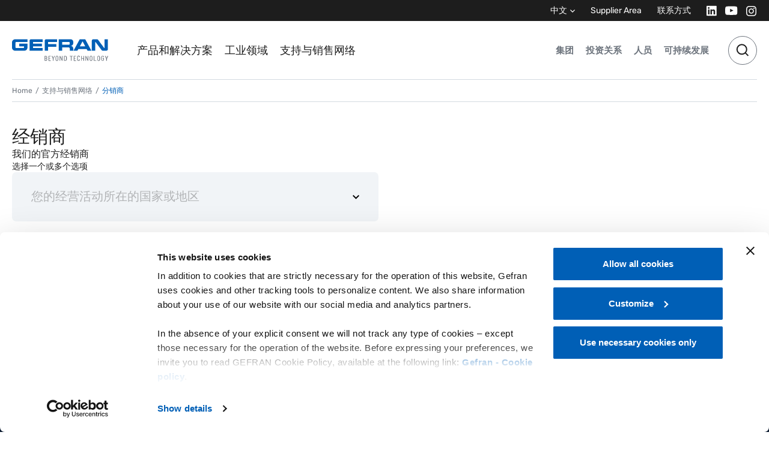

--- FILE ---
content_type: text/html; charset=UTF-8
request_url: https://www.gefran.cn/support-and-sales-network/%E5%88%86%E9%94%80%E5%95%86/
body_size: 95552
content:
<!DOCTYPE html><html lang="zh"><head><meta charSet="utf-8"/><meta http-equiv="x-ua-compatible" content="ie=edge"/><meta name="viewport" content="width=device-width, initial-scale=1, shrink-to-fit=no"/><meta name="generator" content="Gatsby 5.15.0"/><meta name="theme-color" content="#005FB6"/><meta name="title" content="分销商 - Gefran s.p.a." data-gatsby-head="true"/><meta name="description" content="Gefran - Beyond Technology" data-gatsby-head="true"/><meta property="og:locale" content="zh" data-gatsby-head="true"/><meta property="og:url" content="https://www.gefran.cn/support-and-sales-network/分销商/" data-gatsby-head="true"/><meta property="og:site_name" content="Gefran s.p.a." data-gatsby-head="true"/><meta property="og:image" data-gatsby-head="true"/><meta property="og:title" content="分销商 - Gefran s.p.a." data-gatsby-head="true"/><meta property="og:description" content="Gefran - Beyond Technology" data-gatsby-head="true"/><meta property="og:type" content="website" data-gatsby-head="true"/><meta name="twitter:card" content="summary_large_image" data-gatsby-head="true"/><meta name="twitter:title" content="分销商 - Gefran s.p.a." data-gatsby-head="true"/><meta name="twitter:description" content="Gefran - Beyond Technology" data-gatsby-head="true"/><style data-href="/styles.2eb8ce00206387912d5f.css" data-identity="gatsby-global-css">.not-found{height:60vh}.not-found .btn{margin:0 auto}.application-casehistory .case-histories .single-case-history{background-color:#e4eaf0;width:100%}.application-casehistory .case-histories .single-case-history>*{display:flex;flex:0 0 50%;flex-direction:column;justify-content:start}@media(min-width:768px){.application-casehistory .case-histories .single-case-history>*{justify-content:center;max-width:50%}.application-casehistory .case-histories .single-case-history:nth-child(2n){flex-direction:row-reverse!important}}.application-casehistory .case-histories .single-case-history .case-history-image{aspect-ratio:1.2}.application-casehistory .case-histories .single-case-history .case-history-image .gatsby-image-wrapper{height:100%}.application-casehistory .case-histories .single-case-history .case-history-content .pretitle{font-size:12px}.application-casehistory .case-histories .single-case-history .case-history-content .subtitle{font-size:14px}.application-archive-machines .machine-cards{gap:10px 5px;grid-template-columns:repeat(2,1fr)}@media(max-width:767.98px){.application-archive-machines .machine-cards{display:flex!important;flex-direction:column}}.application-archive-machines .machine-cards .machine-card{border-bottom:1px solid #b2b2b2;border-bottom-left-radius:8px;border-bottom-right-radius:8px}.application-archive-machines .machine-cards .machine-card .card{background:linear-gradient(0deg,#eaedef,#fff)}.application-archive-machines .machine-cards .machine-card .pretitle{font-size:12px}.application-archive-machines .machine-cards .machine-card .card-text{color:#1d1d1d!important}.application-archive-machines .machine-cards .machine-card .image-container{max-height:250px}.application-archive-machines .machine-cards .machine-card .image-container .card-img-top{max-height:250px;mix-blend-mode:multiply}.application-archive-machines .machine-cards .machine-card .learn-more-cta{z-index:10}.application-archive-products .accordion-body>.inner>.row>.col{padding-top:12px;width:100%!important}.application-archive-products .accordion-body>.inner>.row>.col .product-grid{display:grid;grid-template-columns:repeat(4,1fr);padding-top:60px}@media(max-width:991.98px){.application-archive-products .accordion-body>.inner>.row>.col .product-grid{grid-template-columns:repeat(2,1fr)}}@media(max-width:767.98px){.application-archive-products .accordion-body>.inner>.row>.col .product-grid{display:flex!important;flex-direction:column!important}}.application-archive-products .tile-content-product{border:1px solid #d3dae0}.application-archive-products .tile-content-product>.tile-container>.top{display:none}.application-casehistory .editorial-banner{margin-left:3.75rem;margin-right:3.75rem}@media(max-width:991.98px){.application-casehistory .editorial-banner{margin-left:0;margin-right:0}}body.application-hub main{padding-bottom:0!important}body.application-hub main .footer-cta{background-color:#fafafa;padding:5rem 0;position:relative}body.application-hub main .footer-cta:after,body.application-hub main .footer-cta:before{bottom:0;content:"";pointer-events:none;position:absolute;top:0;width:40vw;z-index:-1}body.application-hub main .footer-cta:before{box-shadow:-39.6vw 0 #fafafa}body.application-hub main .footer-cta:after{box-shadow:39.6vw 0 #fafafa;right:0}.application-machines .main-ruler-title .ruler-title a{align-items:center;display:flex}.application-machines .main-ruler-title .ruler-title .button-arrow{flex-direction:row!important}.application-machines .main-ruler-title .ruler-title .button-arrow i{margin-right:8px!important}.application-machines .main-ruler-title .ruler-title .button-arrow i svg{margin-left:4px;margin-right:auto!important}.application-machines .main-ruler-title .ruler-title .h-100{margin-bottom:20px}.application-machines .intro-content{width:50%}@media(max-width:991.98px){.application-machines .intro-content{width:100%}}.application-machines .related-products-swiper{padding-bottom:70px;position:relative}.application-machines .related-products-swiper .swiper-wrapper .swiper-slide{align-items:start;display:flex;flex-direction:column;height:400px;justify-content:start}.application-machines .related-products-swiper .swiper-wrapper .swiper-slide .gatsby-image-wrapper{flex-grow:1;margin:0 auto;max-width:200px}.application-machines .related-products-swiper .swiper-wrapper .swiper-slide p{font-size:12px}.application-machines .related-products-swiper .swiper-wrapper .tile-container .top{display:none}.application-machines .related-products-swiper .swiper-pagination{background-color:#e4eaf0;bottom:30px;height:1px;top:auto}.application-machines .related-products-swiper .swiper-pagination .swiper-pagination-progressbar-fill{background-color:#0d1e36}.application-machines .related-products-swiper .swiper-button-next,.application-machines .related-products-swiper .swiper-button-prev{aspect-ratio:1;background-color:#d3dae0;border-radius:50%;top:calc(50% - 35px);width:46px}.application-machines .related-products-swiper .swiper-button-next:after,.application-machines .related-products-swiper .swiper-button-prev:after{color:#1d1d1d;font-size:10px}.application-machines .related-products-swiper .swiper-button-disabled{display:none}.application-machines .text-blocks .title{color:#6d747d;font-size:24px;font-weight:700}.application-machines .text-blocks .right{flex:1 0 auto!important}@media(max-width:575.98px){.application-machines .main-container>div:last-child .cta,.application-machines .main-container>div:last-child a{width:100%}}.application-news .editorial-banner{margin-left:3.75rem;margin-right:3.75rem}@media(max-width:991.98px){.application-news .editorial-banner{margin-left:0;margin-right:0}}.application-notes .editorial-banner{margin-left:3.75rem;margin-right:3.75rem}@media(max-width:991.98px){.application-notes .editorial-banner{margin-left:0;margin-right:0}}.application-other .editorial-banner{margin-left:3.75rem;margin-right:3.75rem}@media(max-width:991.98px){.application-other .editorial-banner{margin-left:0;margin-right:0}}.application-other .note .element{background:#e4eaf0;border-bottom:1px solid #b2b2b2;color:#1d1d1d}.application-other .note .element a,.application-other .note .element a button{color:#1d1d1d}.application-other .note .element .image-rounded{border-radius:0}.application-other .note:last-of-type .element{border-bottom:0;border-radius:0 0 10px 10px}.application-other .note:last-of-type .element .image-rounded{border-radius:0 0 10px 0}@media(max-width:991.98px){.application-other .note:last-of-type .element .image-rounded{border-radius:0 0 0 0}}.temp-distributors .distributors-grid .row{border-bottom:1px solid #d3dae0;padding-bottom:10px}.temp-distributors .distributors-grid .body-grid{padding:40px 0}.temp-distributors .distributors-grid .image{max-width:150px;object-fit:contain}.temp-distributors .distributors-grid .contacts .item{margin-bottom:5px;width:100px}.temp-distributors .distributors-grid .products{display:flex;flex-wrap:wrap;gap:5px;pointer-events:none}.temp-distributors .distributors-grid .products .tag{background-color:#e4eaf0;border-radius:6px;color:#000;display:inline;font-size:12px;padding:8px 16px}.temp-distributors .pointer{cursor:pointer}.temp-governance-corporate[style]{overflow-x:hidden!important}.temp-governance-corporate .bg-full.bg-header{background-color:#0d1e36}.temp-governance-corporate .bg-full.bg-header:before{box-shadow:-40vw 0 #0d1e36;margin-left:1px}.temp-governance-corporate .bg-full.bg-header:after{box-shadow:40vw 0 #0d1e36;margin-right:1px}@media(min-width:992px){.temp-governance-corporate .accordion-group-item .accordion-collapse{margin-top:-2.5rem}}.temp-governance-corporate .accordion-group-item .accordion-collapse .people hr{grid-column:1/-1;margin:.25rem 0 1.25rem}@media(max-width:991.98px){.temp-governance-corporate .accordion-group-item .accordion-collapse .people hr{display:none}}.temp-governance-management .bg-full.bg-header{background-color:#0d1e36}.temp-governance-management .bg-full.bg-header:before{box-shadow:-40vw 0 #0d1e36;margin-left:1px}.temp-governance-management .bg-full.bg-header:after{box-shadow:40vw 0 #0d1e36;margin-right:1px}.temp-governance-management .people{display:grid;gap:3.75rem 1.25rem;grid-template-columns:1fr 1fr 1fr 1fr}@media(max-width:991.98px){.temp-governance-management .people{gap:1.25rem 1.25rem;grid-template-columns:1fr 1fr 1fr}}@media(max-width:767.98px){.temp-governance-management .people{gap:2.5rem .625rem;grid-template-columns:1fr 1fr}}.temp-governance-management .people hr{grid-column:1/-1;margin-top:0}@media(max-width:991.98px){.temp-governance-management .people hr{display:none}}.temp-governance-management .people .tile-content-person:first-child,.temp-governance-management .people .tile-content-person:nth-child(2){border:0}@media(min-width:768px){.temp-governance-management .people .tile-content-person:nth-child(3){border:0}}@media(min-width:992px){.temp-governance-management .people .tile-content-person:nth-child(4){border:0}}.temp-governance-meetings .bg-full.bg-header{background-color:#0d1e36}.temp-governance-meetings .bg-full.bg-header:before{box-shadow:-40vw 0 #0d1e36;margin-left:1px}.temp-governance-meetings .bg-full.bg-header:after{box-shadow:40vw 0 #0d1e36;margin-right:1px}.temp-group .video-full{border-radius:0 0 10px 10px}.temp-group .editorial-banner{margin:5rem 0}@media(max-width:991.98px){.temp-group .editorial-banner{margin:2.5rem 0}}.temp-group .product-solutions .solutions-container>*{display:flex;flex-direction:column}.temp-group a,.temp-group a:hover{color:unset}.temp-group .layouter .layouter-container:last-child{display:none}.temp-investors-dealers .bg-full.bg-header{background-color:#0d1e36}.temp-investors-dealers .bg-full.bg-header:before{box-shadow:-40vw 0 #0d1e36;margin-left:1px}.temp-investors-dealers .bg-full.bg-header:after{box-shadow:40vw 0 #0d1e36;margin-right:1px}.investors-home .bg-full.bg-header{background-color:#0d1e36}.investors-home .bg-full.bg-header:before{box-shadow:-40vw 0 #0d1e36;margin-left:1px}.investors-home .bg-full.bg-header:after{box-shadow:40vw 0 #0d1e36;margin-right:1px}.investors-home .downloader .row-download .col{width:100%}.temp-key-financials main.main-container .bg-full{background-color:#0d1e36;color:#fff}.temp-key-financials main.main-container .bg-full:before{box-shadow:-40vw 0 #0d1e36;margin-left:1px}.temp-key-financials main.main-container .bg-full:after{box-shadow:40vw 0 #0d1e36;margin-right:1px}@media(min-width:992px){.temp-key-financials main.main-container .content-tabs{margin-top:-60px}}.temp-key-financials main.main-container .content-tabs .tabs-selector{border-color:#d3dae0!important}.temp-key-financials main.main-container .content-tabs .tabs-selector [class$=-control]{height:3.75rem}.temp-key-financials main.main-container .content-tabs .tabs-selector [class$=-control]:hover{border-color:#cfd2d7!important}.temp-key-financials main.main-container .content-module .table-wrap{overflow:auto}.temp-key-financials main.main-container .contact-footer{margin-bottom:2.5rem;margin-top:7.5rem}@media(max-width:767.98px){.temp-key-financials main.main-container .contact-footer .left .gatsby-image-wrapper img{object-position:50% 12.5%}}.temp-key-financials .additional-chart{background:#fafafa;margin-top:60px;padding:60px 30px}.temp-key-financials .additional-chart .text-gray{color:#6d747d}.temp-key-financials .additional-chart table{height:auto}.temp-investors-meetings .bg-full.bg-header{background-color:#0d1e36}.temp-investors-meetings .bg-full.bg-header:before{box-shadow:-40vw 0 #0d1e36;margin-left:1px}.temp-investors-meetings .bg-full.bg-header:after{box-shadow:40vw 0 #0d1e36;margin-right:1px}.temp-people .hero-text p{max-width:63.75rem}.temp-people .numbers-grid .item{background-color:#0d1e36;border-color:#0d1e36}.temp-people .numbers-grid .item .h2,.temp-people .numbers-grid .item div,.temp-people .numbers-grid .item p{color:#fff}.temp-people .text-iconsgrid .grid .d-grid{grid-template-columns:1fr 1fr 1fr 1fr}@media(max-width:991.98px){.temp-people .text-iconsgrid .grid .d-grid{grid-template-columns:1fr}}@media(max-width:767.98px){.temp-people .text-iconsgrid .grid .d-grid{grid-template-columns:1fr}}@media(max-width:991.98px){.temp-people .text-iconsgrid .grid .d-grid .element:after{display:none}.temp-people .text-iconsgrid .grid .d-grid .element:nth-child(2n):after{display:block}}@media(min-width:992px){.temp-people .text-iconsgrid .grid .d-grid .element:nth-child(2n):last-child{grid-column:auto}}.temp-people .text-iconsgrid .grid .d-grid .element:nth-child(3):after{display:block}@media(max-width:991.98px){.temp-people .text-iconsgrid .grid .d-grid .element:nth-child(3):after{display:none}}.temp-people .text-iconsgrid .grid .d-grid .element:nth-child(4):after{display:none}.temp-people-v2 [comp=layouter] [comp]:first-child{margin-top:0}.temp-people-v2 [comp=layouter] [comp]:last-child{margin-bottom:3.75rem}.temp-people-v2 [comp=layouter] .video-full .hero-content>div>*{max-width:46.875rem}.temp-people-v2 .modal{background-color:transparent}.post-news .main-image img{border-radius:.625rem}.post-news .layouter .text-module .content p strong{color:#1d1d1d}.temp-solutions .hero-text p{max-width:63.75rem}.temp-solutions .featured-image .gatsby-image-wrapper{width:100%}.temp-solutions .featured-image .gatsby-image-wrapper img{border-radius:0 0 10px 10px!important}.temp-solutions .hero-video-block .video-full{border-radius:0 0 10px 10px;margin:0}.temp-solutions .hero-video-block .video-full .responsive-iframe{padding-top:41.5%}@media(max-width:767.98px){.temp-solutions .hero-video-block.mobile-square .video-full .responsive-iframe{aspect-ratio:358/358!important}.temp-solutions .hero-video-block.mobile-square video{aspect-ratio:358/358}}.temp-solutions .text-iconsgrid .element{border-top:1px solid #99bfe2!important;margin-top:.625rem}@media(max-width:767.98px){.temp-solutions .text-iconsgrid .element{border-top:1px solid #b2b2b2!important}.temp-solutions .text-iconsgrid .element:first-of-type{padding-top:1.25rem!important}}.temp-solutions .text-iconsgrid .grid .d-grid .element:after{background:#99bfe2}.temp-solutions .text-iconsgrid a{font-size:1.25rem;pointer-events:none}@media(max-width:767.98px){.temp-solutions .text-iconsgrid a{font-size:1.1875rem}}.temp-solutions .solutions .ruler-title hr{border:none!important}.temp-solutions .solutions .accordion-group-item{background-color:#e4eaf0!important;margin-bottom:1px;padding:0 16px}.temp-solutions .solutions .accordion-group-item .accordion-button{border:none!important}.temp-solutions .solutions .accordion-group-item .gatsby-image-wrapper img{filter:invert(47%) sepia(86%) saturate(3337%) hue-rotate(199deg) brightness(74%) contrast(104%)}.temp-solutions .solutions .accordion-group-item .accordion-body .inner .row{justify-content:start!important;padding:0 50px}.temp-solutions .solutions .accordion-group-item .accordion-body .inner .row .col{flex:1 1 100%;width:auto}.temp-solutions .solutions .accordion-group-item .accordion-body .inner .row .d-none{padding:0;width:0}.temp-solutions .solutions .solutions-content{font-size:1rem}.gmap-wrapper{height:100%;position:relative;width:100%}.gmap-wrapper .gfrn-marker{background-image:url([data-uri]);background-position:50% 50%;background-repeat:no-repeat;background-size:contain;cursor:pointer;height:40px;position:relative;transform:translate(-50%,-100%);width:28px}.gmap-wrapper .gfrn-marker.is-active,.gmap-wrapper .gfrn-marker:hover{background-image:url([data-uri]);z-index:9999}.temp-support-contacts .main-container .bg-full.bg-header{font-size:.75rem}.temp-support-contacts .accordion-group-item .accordion-header p.title{font-family:"Rubik",var(--bs-font-sans-serif)}.temp-support-contacts .accordion-group-item .accordion-body .col.col-md-12.col-lg-8.col-xl-6{width:100%}.temp-support-contacts .accordion-group-item .office-info{border:1px solid transparent;border-radius:.375rem;margin-bottom:.625rem;padding:1.875rem}.temp-support-contacts .accordion-group-item .office-info.is-active,.temp-support-contacts .accordion-group-item .office-info:hover{border-color:#ccc}.temp-support-contacts .accordion-group-item .office-info .location-address,.temp-support-contacts .accordion-group-item .office-info .location-contacts{margin:1.875rem 0}.temp-support-contacts .accordion-group-item .office-info .location-address .location-title,.temp-support-contacts .accordion-group-item .office-info .location-contacts .location-title{font-weight:700;margin-bottom:.625rem;text-transform:uppercase}.temp-support-contacts .accordion-group-item .office-info .location-address a.link-button,.temp-support-contacts .accordion-group-item .office-info .location-address p,.temp-support-contacts .accordion-group-item .office-info .location-contacts a.link-button,.temp-support-contacts .accordion-group-item .office-info .location-contacts p{margin-bottom:.625rem}.temp-support-contacts .accordion-group-item .office-info .location-address a.link-button:last-child,.temp-support-contacts .accordion-group-item .office-info .location-contacts a.link-button:last-child{margin-bottom:0}.temp-support-contacts .accordion-group-item .office-info h2{font-size:20px}.temp-support-contacts .accordion-group-item .office-info h3{font-size:12px;font-weight:700}.temp-support-contacts .accordion-group-item .office-info a{display:inline-block}@media(min-width:768px){.temp-support-contacts .map-container{height:calc(100vh - 140px);position:sticky;top:136px}}.temp-support-contacts .map-container .gmap-wrapper{border-radius:.625rem;height:calc(100vh - 140px);overflow:hidden;position:relative}.temp-support-contacts .country-contacts-modal-title{font-size:1.5rem!important;margin-bottom:1.25rem}.temp-support-contacts .country-contacts-modal.france .contact.secondary .contact-regions,.temp-support-contacts .country-contacts-modal.francia .contact.secondary .contact-regions{display:none}.temp-support-contacts .country-contacts .contact{color:#1d1d1d}.temp-support-contacts .country-contacts .contact .contact-regions{color:#6d747d;margin-top:.625rem}.temp-support-contacts .country-contacts p.secondary-contacts-intro{margin-top:2.5rem}.temp-support-contacts .country-contacts .filter-select{margin-bottom:1.875rem}.temp-support-contacts .country-contacts .filter-select .btn-group.dropdown{width:100%}.temp-support-contacts .country-contacts .filter-select .btn-group.dropdown .btn.dropdown-toggle{border:none;border-bottom:1px solid #d3dae0;border-radius:0;color:#6d747d;display:flex;justify-content:space-between;padding-left:0;padding-right:0;text-align:left}.temp-support-contacts .country-contacts .filter-select .btn-group.dropdown .btn.dropdown-toggle:hover{background-color:#fff;color:#000}.temp-support-contacts .footer-cards{background-color:#fafafa;flex-wrap:wrap;margin-bottom:-5rem!important;margin-top:2.5rem!important;padding:5rem 1.25rem 7.5rem}@media(max-width:767.98px){.temp-support-contacts .footer-cards{padding-left:.625rem;padding-right:.625rem}}.temp-support-contacts .footer-cards:before{box-shadow:-40vw 0 #fafafa;margin-left:1px}.temp-support-contacts .footer-cards:after{box-shadow:40vw 0 #fafafa;margin-left:1px}.temp-support-contacts .footer-cards .tile-content{max-width:33.3333333333%}@media(max-width:767.98px){.temp-support-contacts .footer-cards .tile-content{max-width:100%;padding:0}}.temp-support-contacts .footer-cards .tile-content .card-body{border-radius:.625rem;position:relative}.temp-support-downloads #downloads-title{align-items:center;border-bottom:1px solid #e4eaf0;display:flex;gap:20px;justify-content:space-between;margin-bottom:2.5rem;margin-top:3.125rem;padding-bottom:1.875rem}.temp-support-downloads #downloads-title .text-container{max-width:900px}.temp-support-downloads #downloads-title h1.title{font-size:30px;margin-bottom:0}.temp-support-downloads #downloads-title .subtitle{margin-bottom:1.25rem}.temp-support-downloads #downloads-title .readmore{font-size:1rem}.editorial-banner.support-hero{margin-bottom:2.5rem;margin-top:1.25rem}.editorial-banner.support-hero:not(.half) .banner-image{position:relative}.editorial-banner.support-hero:not(.half) .banner-image:before{background-image:linear-gradient(93.18deg,rgba(29,29,29,.6) 1.06%,rgba(29,29,29,0) 52.95%);border-radius:.625rem;content:"";height:100%;left:0;position:absolute;top:0;width:100%;z-index:1}.editorial-banner.support-hero .hero-content{z-index:20}.editorial-banner.support-hero .hero-content .title{text-transform:uppercase}.editorial-banner.support-hero .hero-content .content{font-size:1.5rem!important;max-width:67%}.editorial-banner.support-hero .hero-content{max-width:100%!important}.support-categories .support-category{display:flex;padding:40px 30px}.support-categories .support-category .cat-meta{z-index:1}.support-categories .support-category .cat-image{padding:0 30px}.support-categories .support-category .cat-image img{display:block;object-fit:contain!important}.support-categories .subcategory{padding:2.5rem 2.5rem 5rem 1.875rem;position:relative}@media(max-width:767.98px){.support-categories .subcategory{padding:.625rem 0 2.5rem}}.support-categories .subcategory:after,.support-categories .subcategory:before{background-color:#e4eaf0;content:"";height:1px;left:0;position:absolute;right:0;top:0}.support-categories .subcategory>.row:after{background-color:#e4eaf0;bottom:-1px;content:"";height:1px;left:0;position:absolute;right:0}.support-categories .subcategory:nth-child(odd)>.row:before{background-color:#e4eaf0;bottom:0;content:"";position:absolute;right:0;top:0;width:1px}@media(max-width:767.98px){.support-categories .subcategory:nth-child(odd)>.row:before{display:none;width:0}}.support-categories .subcategory .content .features{font-size:.875rem;padding-left:1rem}.support-categories .subcategory .content .selector-link{position:relative;z-index:9999}@media(max-width:767.98px){.support-categories .subcategory .content{justify-content:center;text-align:center}.support-categories .subcategory .content .selector-link>*{margin-left:auto!important;margin-right:auto!important}}.support-categories .subcategory .image{display:flex;flex-direction:row;justify-content:flex-end}@media(max-width:767.98px){.support-categories .subcategory .image{justify-content:center}}.selectwrap{height:90px}.selectwrap [class$=-container],.selectwrap [class$=-control]{height:100%}.selectwrap [class$=-control]{background-color:#e4eaf0;border-color:transparent}.selectwrap [class$=-control] [class$=-indicatorSeparator]{background-color:transparent}.selected-country-result{margin-top:3.75rem;padding:3.125rem 0;position:relative}@media(max-width:767.98px){.selected-country-result{margin-top:0}}.selected-country-result .rma-access-reserved-area-wrap:before{background-color:#d3dae0;content:"";height:1px;left:0;position:absolute;right:0;top:0}.selected-country-result .btn{min-width:155px}.selected-country-result .support-rma-request-access{margin-top:2.5rem}.selected-country-result h6{padding-bottom:10px;position:relative}.selected-country-result h6:after{background-color:#d3dae0;bottom:0;content:"";height:1px;left:0;position:absolute;right:0}.selected-country-result .col-3{padding-right:0}@media(max-width:767.98px){.selected-country-result .col-3{margin-bottom:1.25rem;padding:0 calc(var(--bs-gutter-x)*.5);width:100%}}.selected-country-result .col-3 h2{margin-top:2.5rem}@media(max-width:767.98px){.selected-country-result .col-3 h2{font-size:1.25rem}}.selected-country-result .col-9{padding-left:0}@media(max-width:767.98px){.selected-country-result .col-9{padding:0 calc(var(--bs-gutter-x)*.5);width:100%}.selected-country-result .col-9 h6{display:none}}.rma-modal-title{font-size:1.5rem;font-weight:700}.rma-modal-text{margin-top:2.5rem}.rma-modal-text .rma-modal-section{margin-bottom:1.25rem;margin-top:2.5rem}.rma-modal-text h6{font-size:.75rem;font-weight:600;text-transform:uppercase}.rma-modal-text .rma-document-download{border-bottom:1px solid #d3dae0}.rma-modal-text .rma-document-download .rma-static-download .tile-content-downloads .download-element{background-color:transparent;border:none;padding-left:0!important;padding-right:0!important}.support-contacts,.support-country{margin-top:3.75rem}.support-contacts ul{display:table;list-style:none;padding:0}.support-contacts li{display:table-row}.support-contacts li span{display:table-cell;padding:.3125rem 0;width:auto}.support-contacts li span:first-child{width:40%}.support-contacts li span .link-button{margin-top:1em}.support-contacts .btn.button-arrow{justify-content:flex-start}.temp-sustainability .featured-image .gatsby-image-wrapper{border-radius:0 0 10px 10px;width:100%}.temp-sustainability .hero-text p{max-width:49.375rem}.temp-sustainability .sustainability-cards-element-0 .tile-content-with-modal{background:#2f5383;color:#fff}.temp-sustainability .sustainability-cards-element-0 .tile-content-with-modal a,.temp-sustainability .sustainability-cards-element-0 .tile-content-with-modal button.btn{color:#fff}.temp-sustainability .sustainability-cards-element-1 .tile-content-with-modal{background:#e8dcc6}.temp-sustainability .sustainability-cards-element-1 .tile-content-with-modal a,.temp-sustainability .sustainability-cards-element-1 .tile-content-with-modal button.btn{color:#1d1d1d}.temp-sustainability .sustainability-cards-element-2 .tile-content-with-modal{background:#73a436;color:#fff}.temp-sustainability .sustainability-cards-element-2 .tile-content-with-modal a,.temp-sustainability .sustainability-cards-element-2 .tile-content-with-modal button.btn{color:#fff}.temp-sustainability [class*=sustainability-cards-element] .color-7,.temp-sustainability [comp=sust-cards-multi] .color-7{background:#fcc30b;color:#1d1d1d}.temp-sustainability [class*=sustainability-cards-element] .color-7 a,.temp-sustainability [class*=sustainability-cards-element] .color-7 button.btn,.temp-sustainability [comp=sust-cards-multi] .color-7 a,.temp-sustainability [comp=sust-cards-multi] .color-7 button.btn{color:#1d1d1d}.temp-sustainability [class*=sustainability-cards-element] .color-8,.temp-sustainability [comp=sust-cards-multi] .color-8{background:#a21942;color:#fff}.temp-sustainability [class*=sustainability-cards-element] .color-8 a,.temp-sustainability [class*=sustainability-cards-element] .color-8 button.btn,.temp-sustainability [comp=sust-cards-multi] .color-8 a,.temp-sustainability [comp=sust-cards-multi] .color-8 button.btn{color:#fff}.temp-sustainability [class*=sustainability-cards-element] .color-9,.temp-sustainability [comp=sust-cards-multi] .color-9{background:#fd6925;color:#1d1d1d}.temp-sustainability [class*=sustainability-cards-element] .color-9 a,.temp-sustainability [class*=sustainability-cards-element] .color-9 button.btn,.temp-sustainability [comp=sust-cards-multi] .color-9 a,.temp-sustainability [comp=sust-cards-multi] .color-9 button.btn{color:#1d1d1d}.temp-sustainability [class*=sustainability-cards-element] .color-13,.temp-sustainability [comp=sust-cards-multi] .color-13{background:#3f7e44;color:#fff}.temp-sustainability [class*=sustainability-cards-element] .color-13 a,.temp-sustainability [class*=sustainability-cards-element] .color-13 button.btn,.temp-sustainability [comp=sust-cards-multi] .color-13 a,.temp-sustainability [comp=sust-cards-multi] .color-13 button.btn{color:#fff}.temp-sustainability .text-module.sust-child-text-image .title-images>.gatsby-image-wrapper{height:auto;max-width:5.75rem}.temp-sustainability [comp=related-tiles]{background-color:#c2dcc6;padding-bottom:7.5rem;padding-top:3.75rem;position:relative}.temp-sustainability [comp=related-tiles]:after,.temp-sustainability [comp=related-tiles]:before{bottom:0;content:"";pointer-events:none;position:absolute;top:0;width:40vw;z-index:-1}.temp-sustainability [comp=related-tiles]:before{box-shadow:-39.6vw 0 #c2dcc6}.temp-sustainability [comp=related-tiles]:after{box-shadow:39.6vw 0 #c2dcc6;right:0}.temp-sustainability.sust-child .main-container{padding-bottom:0!important}.temp-sustainability.sust-child .sust-child-text-image{margin-bottom:2.5rem;padding-top:2.5rem}.temp-sustainability.sust-child [comp=layouter]>div.video-full:first-child{margin-bottom:1.25rem!important}.temp-sustainability.sust-child [comp=layouter].layouter-bottom>div:last-child{margin-bottom:0!important;padding-bottom:2.5rem}.temp-sustainability.sust-child .sust-child-text-image,.temp-sustainability.sust-child [comp=layouter].layouter-bottom{background-color:#f0f1e6;position:relative}.temp-sustainability.sust-child .sust-child-text-image:after,.temp-sustainability.sust-child .sust-child-text-image:before,.temp-sustainability.sust-child [comp=layouter].layouter-bottom:after,.temp-sustainability.sust-child [comp=layouter].layouter-bottom:before{bottom:0;content:"";pointer-events:none;position:absolute;top:0;width:40vw;z-index:-1}.temp-sustainability.sust-child .sust-child-text-image:before,.temp-sustainability.sust-child [comp=layouter].layouter-bottom:before{box-shadow:-39.6vw 0 #f0f1e6}.temp-sustainability.sust-child .sust-child-text-image:after,.temp-sustainability.sust-child [comp=layouter].layouter-bottom:after{box-shadow:39.6vw 0 #f0f1e6;right:0}.temp-sustainability.sust-child [comp=related-tiles]{margin-bottom:0}.temp-sustainability.sust-main [comp=layouter].layouter-top .text-module .content{color:#1d1d1d}.temp-sustainability.sust-main [comp=layouter].layouter-top>div.video-full:first-child{margin-bottom:1.25rem!important}.temp-sustainability.sust-main [comp=layouter].layouter-top>div:nth-child(2),.temp-sustainability.sust-main [comp=layouter].layouter-top>div:nth-child(3){background-color:#f0f1e6;position:relative}.temp-sustainability.sust-main [comp=layouter].layouter-top>div:nth-child(2):after,.temp-sustainability.sust-main [comp=layouter].layouter-top>div:nth-child(2):before,.temp-sustainability.sust-main [comp=layouter].layouter-top>div:nth-child(3):after,.temp-sustainability.sust-main [comp=layouter].layouter-top>div:nth-child(3):before{bottom:0;content:"";pointer-events:none;position:absolute;top:0;width:40vw;z-index:-1}.temp-sustainability.sust-main [comp=layouter].layouter-top>div:nth-child(2):before,.temp-sustainability.sust-main [comp=layouter].layouter-top>div:nth-child(3):before{box-shadow:-39.6vw 0 #f0f1e6}.temp-sustainability.sust-main [comp=layouter].layouter-top>div:nth-child(2):after,.temp-sustainability.sust-main [comp=layouter].layouter-top>div:nth-child(3):after{box-shadow:39.6vw 0 #f0f1e6;right:0}.temp-sustainability.sust-main [comp=layouter].layouter-top>div:nth-child(2){margin-bottom:0!important;margin-bottom:2.5rem;padding-bottom:2.5rem;padding-top:2.5rem}.temp-sustainability.sust-main [comp=layouter].layouter-top>div.charts:nth-child(3){margin-bottom:3.75rem!important;padding-bottom:2.5rem}.temp-sustainability.sust-main [comp=layouter].layouter-top>div.text-module:nth-child(4){padding-bottom:1.875rem!important}.temp-sustainability.sust-main [comp=layouter].layouter-top>div.video-full:nth-child(5){margin-bottom:3.75rem!important;margin-left:0;margin-right:0}.temp-sustainability.sust-main [comp=layouter].layouter-top>div.text-module:nth-child(6){background-color:#c2dcc6;padding-bottom:0!important;padding-top:3.75rem;position:relative}.temp-sustainability.sust-main [comp=layouter].layouter-top>div.text-module:nth-child(6):after,.temp-sustainability.sust-main [comp=layouter].layouter-top>div.text-module:nth-child(6):before{bottom:0;content:"";pointer-events:none;position:absolute;top:0;width:40vw;z-index:-1}.temp-sustainability.sust-main [comp=layouter].layouter-top>div.text-module:nth-child(6):before{box-shadow:-39.6vw 0 #c2dcc6}.temp-sustainability.sust-main [comp=layouter].layouter-top>div.text-module:nth-child(6):after{box-shadow:39.6vw 0 #c2dcc6;right:0}.temp-sustainability.sust-main [comp=related-tiles]{margin-bottom:0}.temp-sustainability.sust-main [comp=layouter].layouter-bottom{background-color:#c2dcc6;position:relative}.temp-sustainability.sust-main [comp=layouter].layouter-bottom:after,.temp-sustainability.sust-main [comp=layouter].layouter-bottom:before{bottom:0;content:"";pointer-events:none;position:absolute;top:0;width:40vw;z-index:-1}.temp-sustainability.sust-main [comp=layouter].layouter-bottom:before{box-shadow:-39.6vw 0 #c2dcc6}.temp-sustainability.sust-main [comp=layouter].layouter-bottom:after{box-shadow:39.6vw 0 #c2dcc6;right:0}.temp-sustainability.sust-main [comp=layouter].layouter-bottom .text-module .content{color:#1d1d1d}.temp-sustainability.sust-main [comp=layouter].layouter-bottom>div:first-child.text-image{background-color:#f0f1e6;color:#1d1d1d}.temp-sustainability.sust-main [comp=layouter].layouter-bottom .tile-content-downloads .download-element{background-color:#f0f1e6}.temp-sustainability.sust-main [comp=layouter].layouter-bottom .tile-content-downloads .download-element svg path{stroke:#1d1d1d}.temp-sustainability.sust-main [comp=layouter].layouter-bottom>div.downloader:nth-child(2){position:relative;z-index:2}.temp-sustainability.sust-main [comp=layouter].layouter-bottom>div.downloader:nth-child(2):after{background-color:#fff;bottom:-80px;content:"";height:.625rem;left:50%;pointer-events:none;position:absolute;transform:translateX(-50%);width:100vw;z-index:3}.temp-sustainability.sust-main [comp=layouter].layouter-bottom>div.text-iconsgrid:nth-child(4),.temp-sustainability.sust-main [comp=layouter].layouter-bottom>div.text-module:nth-child(3){background-color:#f0f1e6;padding-top:7.5rem;position:relative;z-index:2}.temp-sustainability.sust-main [comp=layouter].layouter-bottom>div.text-iconsgrid:nth-child(4):after,.temp-sustainability.sust-main [comp=layouter].layouter-bottom>div.text-iconsgrid:nth-child(4):before,.temp-sustainability.sust-main [comp=layouter].layouter-bottom>div.text-module:nth-child(3):after,.temp-sustainability.sust-main [comp=layouter].layouter-bottom>div.text-module:nth-child(3):before{bottom:0;content:"";pointer-events:none;position:absolute;top:0;width:40vw;z-index:-1}.temp-sustainability.sust-main [comp=layouter].layouter-bottom>div.text-iconsgrid:nth-child(4):before,.temp-sustainability.sust-main [comp=layouter].layouter-bottom>div.text-module:nth-child(3):before{box-shadow:-39.6vw 0 #f0f1e6}.temp-sustainability.sust-main [comp=layouter].layouter-bottom>div.text-iconsgrid:nth-child(4):after,.temp-sustainability.sust-main [comp=layouter].layouter-bottom>div.text-module:nth-child(3):after{box-shadow:39.6vw 0 #f0f1e6;right:0}.temp-sustainability.sust-main [comp=layouter].layouter-bottom>div.text-module:nth-child(3){padding-top:3.75rem}.temp-sustainability.sust-main [comp=layouter].layouter-bottom>div.text-iconsgrid:nth-child(4){margin-bottom:0!important;padding-top:0}.temp-sustainability.sust-main [comp=layouter].layouter-bottom>div.text-iconsgrid:nth-child(4) .grid{padding-left:0;padding-right:0;padding-top:0}.temp-sustainability.sust-main [comp=layouter].layouter-bottom>div.text-iconsgrid:nth-child(4) .grid[style]{background-color:transparent!important}.temp-sustainability.sust-main [comp=layouter].layouter-bottom>div:last-child{background-color:#fff;padding-top:7.5rem;position:relative;z-index:2}.temp-sustainability.sust-main [comp=layouter].layouter-bottom>div:last-child:after,.temp-sustainability.sust-main [comp=layouter].layouter-bottom>div:last-child:before{bottom:0;content:"";pointer-events:none;position:absolute;top:0;width:40vw;z-index:-1}.temp-sustainability.sust-main [comp=layouter].layouter-bottom>div:last-child:before{box-shadow:-39.6vw 0 #fff}.temp-sustainability.sust-main [comp=layouter].layouter-bottom>div:last-child:after{box-shadow:39.6vw 0 #fff;right:0}.temp-sustainability.sust-main [comp=related-tiles]{padding-bottom:3.75rem}.temp-sustainability [comp=chart-pie] .chart-pie-title{max-width:9.375rem}.downloader .downloader-title{font-size:16px}.downloader.preview .row-download,.downloader.vertical .row-download{gap:10px}.downloader.horiziontal .row-download{gap:20px 0}.downloader.fullwidth .downloader-title{font-size:16px}.downloader.fullwidth .download-element{background:transparent;border-radius:0;border-width:0 0 1px}.slider-simple .ch-swiper{border-radius:0;overflow:hidden;padding-left:.0625rem;padding-right:.0625rem}.slider-simple .ch-swiper .swiper-slide{border-bottom:1px solid #d3dae0;border-top:1px solid #d3dae0;height:auto!important}@media(max-width:991.98px){.slider-simple .ch-swiper .swiper-slide{cursor:grab}}.slider-simple .ch-swiper .swiper-slide .slide-container{background-color:rgba(29,29,29,.3);bottom:0;left:0;position:absolute;right:0;top:0}.slider-simple .ch-swiper .swiper-slide .slide-content{align-items:flex-start;color:#fff;display:flex;flex-direction:column;height:100%;justify-content:flex-end;padding:2.5rem;position:relative}.slider-simple .ch-swiper .swiper-slide .slide-content .link-area{height:100%;position:relative}.slider-simple .ch-swiper .swiper-slide .slide-content .ch-category{border:1px solid #fff;border-radius:6.25rem;margin-bottom:.625rem;padding:.40625rem .84375rem}.slider-simple .ch-swiper .swiper-slide .slide-content .ch-title{font-weight:700;margin-bottom:1.875rem}.slider-simple .ch-swiper .swiper-slide .sw-image{object-fit:cover;width:100%}.slider-simple .ch-swiper .swiper-slide .ch-caption{bottom:0;color:#fff;display:flex;flex-direction:column;left:0;position:absolute;right:0}.slider-simple .ch-swiper .swiper-slide .ch-caption:before{background:linear-gradient(0deg,#1d1d1d,transparent);border-bottom-left-radius:10px;border-bottom-right-radius:10px;bottom:0;content:"";height:175%;left:0;opacity:.5;pointer-events:none;position:absolute;right:0;z-index:0}.slider-simple .ch-swiper .swiper-slide .ch-caption>*{z-index:1}.slider-simple .ch-swiper .swiper-slide .ch-caption>* p{margin-bottom:0}.slider-simple .ch-swiper:hover .sw-navigation{opacity:1}.slider-simple .swiper-slide,.slider-simple .swiper-slide .gatsby-image-wrapper{border-radius:10px}.slider-card .card{background:#fefefe;height:100%}.slider-card .card.bg-006B59{background:#006b59}.slider-card .card.bg-F4F3E7{background:#f4f3e7}.slider-card .card.bg-E4EAF0{background:#e4eaf0}.slider-card .card.bg-E4EAF0 .h3{color:#005fb6}.slider-card .card.bg-E4EAF0 p{color:#1d1d1d}.slider-card .card.bg-014550{background:#014550}.slider-card .card.bg-3A7BA5{background:#3a7ba5}.slider-card .card.bg-4AA1B5{background:#4aa1b5}.slider-card .card.bg-9AC88A{background:#9ac88a}.slider-card .card.bg-D2DC97{background:#d2dc97}.slider-card .card.bg-E99F58{background:#e99f58}.slider-card .card.bg-E64A33{background:#e64a33}.slider-card .card .h3,.slider-card .card p{color:#fff}.slider-card .ch-swiper{border-radius:0;overflow:hidden;padding-left:.0625rem;padding-right:.0625rem}.slider-card .ch-swiper .swiper-slide{height:auto!important}@media(max-width:991.98px){.slider-card .ch-swiper .swiper-slide{cursor:grab}}.slider-card .ch-swiper .swiper-slide .slide-container{background-color:rgba(29,29,29,.3);bottom:0;left:0;position:absolute;right:0;top:0}.slider-card .ch-swiper .swiper-slide .slide-content{align-items:flex-start;color:#fff;display:flex;flex-direction:column;height:100%;justify-content:flex-end;padding:2.5rem;position:relative}.slider-card .ch-swiper .swiper-slide .slide-content .link-area{height:100%;position:relative}.slider-card .ch-swiper .swiper-slide .slide-content .ch-category{border:1px solid #fff;border-radius:6.25rem;margin-bottom:.625rem;padding:.40625rem .84375rem}.slider-card .ch-swiper .swiper-slide .slide-content .ch-title{font-weight:700;margin-bottom:1.875rem}.slider-card .ch-swiper .swiper-slide .sw-image{object-fit:cover;width:100%}.slider-card .ch-swiper:hover .sw-navigation{opacity:1}.slider-card .swiper-slide,.slider-card .swiper-slide .gatsby-image-wrapper{border-radius:10px}.text-icons{border-radius:.625rem;padding:2.5rem}@media(max-width:767.98px){.text-icons{padding:2.5rem 1.875rem}}.text-icons .d-grid{grid-template-columns:1fr 1fr 1fr}@media(max-width:991.98px){.text-icons .d-grid{grid-template-columns:1fr 1fr}}@media(max-width:767.98px){.text-icons .d-grid{grid-template-columns:1fr}}.text-icons .d-grid .element{border-top:1px solid #d3dae0;padding:1.25rem 1.25rem 1.875rem;position:relative}@media(max-width:767.98px){.text-icons .d-grid .element{padding:1.25rem 0}.text-icons .d-grid .element:first-of-type{border:0;padding-top:0}}.text-icons .d-grid .element img{width:auto}.text-icons .d-grid .element:after{background:#d3dae0;content:"";display:block;height:25px;position:absolute;right:0;top:0;width:1px}@media(max-width:767.98px){.text-icons .d-grid .element:after{display:none}}.text-icons .d-grid .element:nth-child(3n):after{display:none}@media(max-width:991.98px){.text-icons .d-grid .element:nth-child(3n):after{display:block}.text-icons .d-grid .element:nth-child(2n):after{display:none}}.text-icons .lister{display:flex;flex-direction:column;position:relative}.text-icons .lister.closed .list-container{max-height:25rem;overflow:hidden}.text-icons .lister.closed .bg-overlay{bottom:0;height:50%;left:0;position:absolute;right:0}.text-icons .lister .list-title-container{border-bottom:1px solid #6d747d}.text-icons .lister .list-title-container>*{font-weight:700;margin-bottom:0}.text-icons .lister .list-container{max-height:100%}.text-icons .lister .list-container .list-elem{border-bottom:1px solid #6d747d}.text-icons .lister .list-accordion-button{align-items:center;cursor:pointer;display:flex;flex-direction:row;justify-content:center;margin:0 auto;position:relative}.text-icons .lister .list-accordion-button>span{opacity:1}.text-icons .lister .list-accordion-button .accordion-button-icon{background:#1d1d1d;border-radius:50%;height:25px;transform:rotate(0deg);transition:all .1s ease-in-out;width:25px}.text-icons .lister .list-accordion-button .accordion-button-icon i{color:#fff}.text-icons .lister .list-accordion-button.closed span.close,.text-icons .lister .list-accordion-button.open span.open{opacity:0;width:0}.text-icons .lister .list-accordion-button.open .accordion-button-icon{transform:rotate(180deg)}.text-icons .lister .list-accordion-button.open .accordion-button-icon i svg line:last-child{opacity:0}.text-iconsgrid .grid{border-radius:.625rem;padding:2.5rem}@media(max-width:767.98px){.text-iconsgrid .grid{padding:2.5rem 1.875rem}}.text-iconsgrid .grid .E4EAF0 a{color:#005fb6}.text-iconsgrid .grid .d-grid{grid-template-columns:1fr 1fr 1fr}@media(max-width:991.98px){.text-iconsgrid .grid .d-grid{grid-template-columns:1fr 1fr}}@media(max-width:767.98px){.text-iconsgrid .grid .d-grid{grid-template-columns:1fr}}.text-iconsgrid .grid .d-grid .element{border-top:1px solid #d3dae0;padding:1.25rem 1.25rem 1.875rem;position:relative}@media(max-width:767.98px){.text-iconsgrid .grid .d-grid .element{padding:1.25rem 0}.text-iconsgrid .grid .d-grid .element:first-of-type{border:0;padding-top:0}}.text-iconsgrid .grid .d-grid .element .title{font-size:28px}.text-iconsgrid .grid .d-grid .element img{width:auto}.text-iconsgrid .grid .d-grid .element:after{background:#d3dae0;content:"";display:block;height:25px;position:absolute;right:0;top:0;width:1px}@media(max-width:767.98px){.text-iconsgrid .grid .d-grid .element:after{display:none}}.text-iconsgrid .grid .d-grid .element:nth-child(3n):after{display:none}@media(max-width:991.98px){.text-iconsgrid .grid .d-grid .element:nth-child(3n):after{display:block}}@media(max-width:767.98px){.text-iconsgrid .grid .d-grid .element:nth-child(3n):after{display:none}}@media(max-width:991.98px){.text-iconsgrid .grid .d-grid .element:nth-child(2n):after{display:none}}.text-iconsgrid .grid .d-grid .element:last-child:after{display:none}.numbers-grid .item{border:1px solid #d3dae0;border-radius:6px;height:100%;padding:2.5rem}.numbers-grid .item .h2{color:#005fb6;letter-spacing:-.01em}.video-tile-slider .swiper-slide .responsive-iframe{height:0;margin-top:-100%;opacity:1;overflow:hidden;padding-top:100%;pointer-events:none;position:absolute;transition:opacity .15s linear;width:100%}.video-tile-slider .swiper-slide .responsive-iframe iframe{height:100%;left:50%;position:absolute;top:50%;transform:translate(-50%,-50%) scale(1.8);width:100%}.text-tabs .nav{margin:0}.text-tabs .nav.nav-tabs{border-bottom-color:#d3dae0}.text-tabs .nav.nav-tabs .nav-item .nav-link{border:0;border-radius:0;color:#6d747d;padding:1.25rem 1.875rem}@media(max-width:767.98px){.text-tabs .nav.nav-tabs .nav-item .nav-link{padding:.6875rem .9375rem}}.text-tabs .nav.nav-tabs .nav-item .nav-link.active{border-bottom:3px solid #1d1d1d;color:#1d1d1d;font-size:16px;font-style:normal;font-weight:400;line-height:22px;text-align:right}.text-tabs .nav.nav-tabs .nav-item .nav-link.active:hover{border-bottom:3px solid #1d1d1d}.text-tabs .nav.nav-tabs .nav-item .nav-link:not(.active){cursor:pointer}.text-tabs .text-module{margin-top:3.75rem}@media(max-width:991.98px){.text-tabs .text-module{margin-top:2.5rem}}.text-tabs.template-simple{margin:0 5rem}@media(max-width:1199.98px){.text-tabs.template-simple{margin:0 2.5rem}}@media(max-width:991.98px){.text-tabs.template-simple{margin:0}}.text-tabs.template-simple>.text-module{margin-bottom:0!important}.text-tabs.template-simple>.text-module>.text-module>.row>.col:first-child{display:none}.text-tabs.template-simple .text-module{margin-top:1.875rem}@media(max-width:991.98px){.text-tabs.template-simple .text-module{margin-top:1.875rem}}.text-image{border-radius:10px;overflow:hidden}.text-image.blue-dark{background:#050f1d;color:#fff}.text-image.blue{background:#0d1e36;color:#fff}.text-image.green{background:#006b59;color:#fff}.text-image.pastel-light-blue{background:#4aa1b5;color:#fff}.text-image .left{width:40%}@media(max-width:991.98px){.text-image .left{width:100%}}.text-image .right{position:relative;width:60%}@media(max-width:991.98px){.text-image .right{width:100%}}.text-image .right .inner{max-width:43.75rem;padding:5rem;position:absolute;top:50%;transform:translateY(-50%)}@media(max-width:991.98px){.text-image .right .inner{padding:3.75rem 1.25rem}}@media(max-width:767.98px){.text-image .right .inner{position:relative;top:unset;transform:unset}}.notes{border-radius:10px;overflow:hidden;position:relative}.notes .swiper-main-pagination{margin-left:7.5rem;position:absolute;top:4.375rem}@media(max-width:991.98px){.notes .swiper-main-pagination{margin-left:3.75rem;top:25.3125rem}}.notes .swiper-main-pagination .swiper-pagination{justify-content:center}@media(max-width:767.98px){.notes .swiper-main-pagination .swiper-pagination{justify-content:flex-start}}.notes .swiper-main-pagination .swiper-pagination .swiper-pagination-bullet{background-color:#fff;margin:0 .25rem}.notes .swiper-main-pagination .swiper-pagination .swiper-pagination-bullet.spinner-border{background-color:transparent;border:1.5px solid #fff!important;height:15px;width:15px}.notes .sw-navigation{align-items:center;bottom:0;display:flex;flex-direction:row;justify-content:space-between;left:1.25rem;opacity:0;pointer-events:none;position:absolute;right:1.25rem;top:0;transition:opacity .15s linear;z-index:10}@media(max-width:991.98px){.notes .sw-navigation{display:none}}.notes .sw-navigation i{cursor:pointer;pointer-events:all}.notes:hover .sw-navigation{opacity:1}.articles .element{background:#fafafa}[comp=article] .ruler{border-top:1px solid #1d1d1d}[comp=article] .counter .h5{font-family:"Rubik",var(--bs-font-sans-serif)!important;font-weight:400}[comp=article] .content .description{color:#6d747d}[comp=filter-select-advanced] .btn-group.with-select .btn{padding:20px 30px}[comp=filter-select-advanced] .search{background:transparent;border:0;color:#1d1d1d;font-size:20px;height:17px;padding:0}[comp=filter-select-advanced] .btn{background:rgba(228,234,240,.5);border-radius:7px;color:#1d1d1d;display:flex;font-size:14px;font-weight:500;justify-content:space-between;line-height:17px;min-height:82px;padding:30px;text-align:left;width:100%}[comp=filter-select-advanced] .btn:focus{background:rgba(228,234,240,.5);outline:none}[comp=filter-select-advanced] .btn.dropdown-toggle:after{padding-left:1.25rem}@media(max-width:575.98px){[comp=filter-select-advanced] .btn.dropdown-toggle .country-label{font-size:.875rem!important;white-space:normal}[comp=filter-select-advanced] .btn.dropdown-toggle .country-selected{white-space:normal}}[comp=filter-select-advanced] .btn.show,[comp=filter-select-advanced] .btn.show:hover,[comp=filter-select-advanced] .btn:hover{background:rgba(228,234,240,.5);color:#1d1d1d}[comp=filter-select-advanced] .btn svg{height:10px;width:10px}[comp=filter-select-advanced] .btn .text-grey{color:#1d1d1d;opacity:.3}[comp=filter-select-advanced] .dropdown-menu{box-shadow:0 0 .8rem rgba(29,29,29,.2);max-height:300px;min-width:100%;overflow-y:auto;z-index:999}[comp=filter-select-advanced] .dropdown-menu .dropdown-item{cursor:pointer}@keyframes pulse{0%{opacity:.8;transform:translate(-50%,-50%) scale(1)}50%,to{opacity:0;transform:translate(-50%,-50%) scale(2.5)}}div[comp=earth-globe]{background:#000;min-height:70vh;overflow:hidden}div[comp=earth-globe] #earth-arrows{left:70%;position:absolute;top:50%;z-index:9999999}@media(max-width:575.98px){div[comp=earth-globe] #earth-arrows{top:80%}}div[comp=earth-globe] .globle .pretitle{font-weight:500}div[comp=earth-globe] .globle .globe-earth-container{height:70vh}div[comp=earth-globe] .globle .globe-earth{height:100vh;overflow:hidden;transition:.5s ease-in-out;width:100%}@media(max-width:575.98px){div[comp=earth-globe] .globle .globe-earth{height:70vh}}div[comp=earth-globe] .globle .globe-earth:before{content:none}div[comp=earth-globe] .globle .globe-earth.globe-earth-moved{cursor:pointer;margin-right:22.5rem;opacity:1}div[comp=earth-globe] .globle .globe-earth.globe-earth-moved #earth-arrows{display:none}div[comp=earth-globe] .globle .globe-info{background:#1d1d1d;border-radius:6px;height:100%;margin:20px;max-height:calc(100% - 40px);opacity:0;padding:1.875rem 1.25rem;position:absolute;right:0;top:0;transition:.5s ease-in-out;visibility:collapse;width:22.5rem;z-index:11}@media(max-width:575.98px){div[comp=earth-globe] .globle .globe-info{width:calc(100% - 40px)}}div[comp=earth-globe] .globle .globe-info.globe-info-visible{opacity:1;visibility:visible}div[comp=earth-globe] .globle .globe-info .btn-close{background:transparent url("data:image/svg+xml;charset=utf-8,%3Csvg xmlns='http://www.w3.org/2000/svg' fill='%23fff' viewBox='0 0 16 16'%3E%3Cpath d='M.293.293a1 1 0 0 1 1.414 0L8 6.586 14.293.293a1 1 0 1 1 1.414 1.414L9.414 8l6.293 6.293a1 1 0 0 1-1.414 1.414L8 9.414l-6.293 6.293a1 1 0 0 1-1.414-1.414L6.586 8 .293 1.707a1 1 0 0 1 0-1.414z'/%3E%3C/svg%3E") 50%/1em auto no-repeat;opacity:.75}div[comp=earth-globe] .globle .globe-info .globe-info-container{height:100%;position:sticky;top:0}div[comp=earth-globe] .globle .globe-info .globe-info-container .sticky-info{position:sticky;top:0}div[comp=earth-globe] .accordion-group .accordion-group-item .accordion-header .accordion-button{border-top:1px solid hsla(0,0%,70%,.2)}div[comp=earth-globe] .accordion-group .accordion-group-item .accordion-header .accordion-button:not(.collapsed){border-top:1px solid hsla(0,0%,98%,.2)}div[comp=earth-globe] .accordion-group .accordion-group-item .accordion-header .accordion-button:not(.collapsed) .title{color:#fff}div[comp=earth-globe] .accordion-group .accordion-group-item .accordion-header .accordion-button:not(.collapsed) .accordion-button-icon{background:#b2b2b2}div[comp=earth-globe] .accordion-group .accordion-group-item .accordion-header .accordion-button .accordion-button-icon{background:#fff}div[comp=earth-globe] .accordion-group .accordion-group-item .accordion-header .accordion-button .accordion-button-icon i{color:#1d1d1d}div[comp=earth-globe] .accordion-group .accordion-group-item .accordion-header .accordion-button .title{color:#fff}div[comp=earth-globe] .accordion-group .accordion-group-item .accordion-header .accordion-button .content{color:#b2b2b2}div[comp=earth-globe] .accordion-group .accordion-group-item .accordion-body .inner{padding-bottom:1.25rem}div[comp=earth-globe] .accordion-group .accordion-group-item .accordion-body .inner .info-title{color:#b2b2b2}div[comp=earth-globe] .accordion-group .accordion-group-item .accordion-body .inner .info-content{color:#fafafa}div[comp=earth-globe] .accordion-group .accordion-group-item .col{width:100%}div[comp=earth-globe] .res{height:0;overflow:hidden;width:0}.downloader-archive .tile-content-downloads .element{background:transparent;border-radius:0;border-width:0 0 1px}.downloader-archive .title{color:#000;font-weight:500}.investor-cards-documents hr{border-color:#d3dae0;opacity:1}.investor-cards-documents .divider{position:relative}.investor-cards-documents .divider:after{border-left:1px solid #d3dae0;content:"";height:30px;position:absolute;right:0;top:-20px;width:1px}@media(max-width:767.98px){.investor-cards-documents .divider:after{display:none}}.investor-cards-triple-documents hr{border-color:#d3dae0;opacity:1}.investor-cards-triple-documents .divider{position:relative}.investor-cards-triple-documents .divider:after{border-left:1px solid #d3dae0;content:"";height:30px;position:absolute;right:0;top:-20px;width:1px}.investor-cards-events .divider{position:relative}.investor-cards-events .divider:after{border-left:1px solid #d3dae0;content:"";height:30px;position:absolute;right:0;top:-20px;width:1px}@media(max-width:767.98px){.investor-cards-events .divider:after{display:none}}.investor-cards-events .btn.btn-link{color:#1d1d1d}.investor-cards-events .btn.btn-link .rounded-pill{background:#e4eaf0;border:1px solid #e4eaf0}.investor-cards-events .btn.btn-link .rounded-pill svg{color:#1d1d1d}.investor-cards-events .element{border:1px solid #d3dae0;border-radius:6px}.investor-cards-events .element.current{background:#e4eaf0;border:1px solid #e4eaf0}.investor-cards-events .modal .modal-content .element .card-pretitle{position:relative}@media(min-width:768px){.investor-cards-events .modal .modal-content .element .card-pretitle:after{background:#d3dae0;content:"";height:100%;opacity:.6;position:absolute;right:0;top:0;width:1px}}.investor-sdir-storage .divider{position:relative}.investor-sdir-storage .divider:after{border-left:1px solid #d3dae0;content:"";height:30px;position:absolute;right:0;top:-20px;width:1px}@media(max-width:767.98px){.investor-sdir-storage .divider:after{display:none}}.investor-sdir-storage .element{border:1px solid #d3dae0;border-radius:6px}.investor-sdir-storage .element.current{background:#e4eaf0;border:1px solid #e4eaf0}.teleborsa iframe{height:600px;width:100%}@media(max-width:1199.98px){.teleborsa iframe{height:660px}}@media(max-width:767.98px){.teleborsa iframe{height:790px}}@media(max-width:575.98px){.teleborsa iframe{height:800px}}.teleborsa .data-description{max-width:645px}.teleborsa .btn.btn-link{color:#1d1d1d}.teleborsa .btn.btn-link .rounded-pill{background:#e4eaf0;border:1px solid #e4eaf0}.teleborsa .btn.btn-link .rounded-pill svg{color:#1d1d1d}.content-tabs .nav{margin:0}.content-tabs .nav.nav-tabs{border-bottom-color:#d3dae0}@media(max-width:767.98px){.content-tabs .nav.nav-tabs .nav-item{text-align:center;width:100%}}.content-tabs .nav.nav-tabs .nav-item .nav-link{border:0;border-bottom:3px solid transparent;border-radius:0;color:#6d747d;padding:1.25rem 1.875rem}@media(max-width:767.98px){.content-tabs .nav.nav-tabs .nav-item .nav-link{padding:.6875rem .9375rem}}.content-tabs .nav.nav-tabs .nav-item .nav-link.active{border-bottom:3px solid #1d1d1d;color:#1d1d1d;font-size:16px;font-style:normal;font-weight:400;line-height:22px;text-align:right}@media(max-width:767.98px){.content-tabs .nav.nav-tabs .nav-item .nav-link.active{text-align:center}}.content-tabs .nav.nav-tabs .nav-item .nav-link.active:hover{border-bottom:3px solid #1d1d1d}.content-tabs .nav.nav-tabs .nav-item .nav-link:not(.active){cursor:pointer}.content-tabs .content-module{margin-top:3.75rem}@media(max-width:991.98px){.content-tabs .content-module{margin-top:2.5rem}}[comp=open-positions]{margin-bottom:7.5rem;margin-top:-3.75rem}@media(max-width:767.98px){[comp=open-positions]{margin-bottom:5rem;margin-top:-3.75rem}}[comp=open-positions] .oppo-swiper{border-radius:0;overflow:hidden;padding-left:.0625rem;padding-right:.0625rem}[comp=open-positions] .swiper-slide{display:flex!important;height:auto!important;justify-content:space-between}@media(max-width:767.98px){[comp=open-positions] .swiper-slide{flex-direction:column}}[comp=open-positions] .swiper-slide .tile-content{max-width:calc(50% - 10px)}@media(max-width:767.98px){[comp=open-positions] .swiper-slide .tile-content{max-width:100%}[comp=open-positions] .swiper-slide .tile-content:last-child{margin-bottom:0}}@media(min-width:768px){[comp=open-positions] .swiper-slide .tile-content{margin-bottom:0}}[comp=related-tiles]{margin-bottom:7.5rem}@media(max-width:767.98px){[comp=related-tiles]{margin-bottom:5rem}}[comp=related-tiles] .relt-swiper{border-radius:0;overflow:hidden;padding-left:.0625rem;padding-right:.0625rem}[comp=related-tiles] .relt-swiper .swiper-slide{border-radius:.625rem;display:flex;flex-direction:column;height:auto!important}@media(max-width:991.98px){[comp=related-tiles] .relt-swiper .swiper-slide{cursor:grab}}[comp=related-tiles] .relt-swiper .swiper-slide .slide-container{display:flex;flex-direction:column;flex-grow:1}[comp=related-tiles] .relt-swiper .swiper-slide .slide-content{align-items:flex-start;display:flex;flex-direction:column;height:100%;justify-content:flex-end}[comp=related-tiles] .relt-swiper .swiper-slide .slide-content .relt-pretitle{font-size:.875rem;text-transform:uppercase}[comp=related-tiles] .relt-swiper .swiper-slide .slide-content .relt-pretitle.bg{border-radius:3px;color:#fff;margin-bottom:.625rem;padding:.375rem .75rem}[comp=related-tiles] .relt-swiper .swiper-slide .slide-content .relt-content{margin-bottom:2rem;padding-left:.75rem}[comp=related-tiles] .relt-swiper .swiper-slide .slide-content .relt-content p{margin-bottom:.3125rem;margin-left:.5rem;position:relative}[comp=related-tiles] .relt-swiper .swiper-slide .slide-content .relt-content p:before{background-color:#1d1d1d;border-radius:50%;content:"";height:5px;left:-12px;position:absolute;top:8px;width:5px}[comp=related-tiles] .relt-swiper .swiper-slide .slide-content .link-button{margin-top:auto}[comp=related-tiles] .relt-swiper .swiper-slide .sw-image{object-fit:cover;width:100%;z-index:0}[comp=related-tiles] .relt-swiper .swiper-slide .sw-image img{border-radius:.625rem}[comp=prodcatlist]{display:flex;flex-direction:column}[comp=prodcatlist] .filters{order:1}[comp=prodcatlist] .filters .dropdown-menu{border:1px solid #6d747d;padding:.625rem 1.25rem}[comp=prodcatlist] .products{order:2;position:relative}[comp=prodcatlist] .products:after{background-color:#e4eaf0;bottom:0;content:"";left:0;position:absolute;top:0;width:1px}[comp=prodcatlist] .products.filtered .tile-content-product:not(.show){display:none}[comp=prodcatlist] .products .tile-content-product{position:relative}@media(hover:hover){[comp=prodcatlist] .products .tile-content-product:hover{border:1px solid #005fb6!important;z-index:1}}[comp=prodcatlist] .products .tile-content-product:before{background-color:#e4eaf0;content:"";height:1px;left:0;position:absolute;right:0;top:0}[comp=prodcatlist] .products .tile-content-product:after{background-color:#e4eaf0;bottom:0;content:"";position:absolute;right:0;top:0;width:1px}[comp=prodcatlist] .products .tile-content-product .tile-container .gatsby-image-wrapper{aspect-ratio:1}.box-customer-care{background-color:#e4eaf0;border-radius:6px;color:#1d1d1d;display:flex;flex-direction:column;flex-shrink:0;padding:30px;position:relative}.box-customer-care .title{font-size:12px;font-weight:500;margin-bottom:5px}.box-customer-care .text{font-size:16px;margin-bottom:20px}div[comp=gallery] .simple-swiper{border-radius:.4375rem;overflow:hidden}div[comp=gallery] .simple-swiper:hover .sw-navigation{opacity:1}div[comp=gallery] .swiper-slide{cursor:grab}div[comp=gallery] .swiper-slide .sw-image{object-fit:cover}div[comp=gallery] .sw-navigation{align-items:center;bottom:0;display:flex;flex-direction:row;justify-content:space-between;left:1.25rem;opacity:0;pointer-events:none;position:absolute;right:1.25rem;top:0;transition:opacity .15s linear;z-index:10}@media(max-width:767.98px){div[comp=gallery] .sw-navigation{display:none}}div[comp=gallery] .sw-navigation i{cursor:pointer;pointer-events:all}div[comp=gallery] .image-container{overflow:hidden;position:relative}div[comp=gallery] .image-container>div:first-child{z-index:-1}div[comp=gallery] .zoomed-image{background-repeat:no-repeat;background-size:200%;height:100%;left:0;opacity:0;position:absolute;top:0;transition:opacity .3s ease;width:100%}div[comp=gallery] .zoomed-image:before{background:#fff;content:"";height:100%;left:0;position:absolute;top:0;width:100%;z-index:-1}div[comp=gallery]:hover .zoomed-image{opacity:1}div[comp=gallery] .full-screen-gallery-modal{align-items:center;background-color:#fff;display:flex;height:100%;justify-content:center;left:0;position:fixed;top:0;width:100%;z-index:1000}div[comp=gallery] .full-screen-gallery-modal .swiper{height:100%;width:100%}div[comp=gallery] .full-screen-gallery-modal .image-wrapper{align-items:center;display:flex;height:100%;justify-content:center;transition:transform .3s ease;width:100%}div[comp=gallery] .full-screen-gallery-modal .image-wrapper .gatsby-image-wrapper{height:100%;width:100%}div[comp=gallery] .full-screen-gallery-modal .swiper-button-next,div[comp=gallery] .full-screen-gallery-modal .swiper-button-prev{color:#fff}div[comp=gallery] .full-screen-gallery-modal .close-button{align-items:center;background-color:hsla(0,0%,100%,.2);border:none;border-radius:50%;cursor:pointer;display:flex;flex-direction:row;height:2.875rem;justify-content:center;position:absolute;right:20px;top:20px;width:2.875rem;z-index:99}@media(max-width:991.98px){div[comp=gallery] .full-screen-gallery-modal .close-button{opacity:1;right:unset}}div[comp=gallery] .full-screen-gallery-modal .close-button:hover{background-color:rgba(0,0,0,.1)}div[comp=gallery] .full-screen-gallery-modal .sw-navigation{opacity:1}div[comp=gallery] .full-screen-gallery-modal .modal-controls{bottom:32px;display:flex;flex-direction:column;gap:1rem;left:50%;position:absolute;transform:translateX(-50%);z-index:99}div[comp=gallery] .full-screen-gallery-modal .modal-controls .zoom-controls{display:flex;gap:.5rem}div[comp=gallery] .full-screen-gallery-modal .modal-controls .zoom-controls button{background-color:hsla(0,0%,100%,.2);border:none;border-radius:50%;color:#000;cursor:pointer;height:2.875rem;width:2.875rem}div[comp=gallery] .full-screen-gallery-modal .modal-controls .zoom-controls button:hover{background-color:rgba(0,0,0,.1)}div[comp=gallery] .full-screen-gallery-modal .modal-controls .swiper-pagination-bullets{bottom:0;top:0}div[comp=accordion]{padding-bottom:5rem}div[comp=accordion] .collapsing{height:0;overflow:hidden;transition:all .2s ease-in-out}div[comp=accordion] .accordion-item{background-color:transparent}div[comp=accordion] .accordion-item,div[comp=accordion] .accordion-item:first-child .accordion-header .accordion-button{border-top:1px solid var(--bs-accordion-border-color)}div[comp=accordion] .accordion-item:last-child .accordion-header .accordion-button{border-bottom:1px solid var(--bs-accordion-border-color)}@media(max-width:767.98px){div[comp=accordion] .accordion-item.adv3d-product .accordion-collapse .accordion-body{padding-left:0;padding-right:0}}div[comp=accordion] .accordion-item .accordion-header{font-family:"Rubik",var(--bs-font-sans-serif)}div[comp=accordion] .accordion-item .accordion-header .accordion-button{background-color:transparent;color:#1d1d1d;font-size:1.25rem;position:relative}@media(max-width:767.98px){div[comp=accordion] .accordion-item .accordion-header .accordion-button{font-size:1.1875rem}}div[comp=accordion] .accordion-item .accordion-header .accordion-button:not(.collapsed){border-bottom:0;box-shadow:inset 0 calc(var(--bs-accordion-border-width)*-1) 0 transparent!important}div[comp=accordion] .accordion-item .accordion-header .accordion-button:not(.collapsed):before{background-color:#1d1d1d;content:"";height:1px;left:0;position:absolute;right:0;top:-1px}div[comp=accordion] .accordion-item .accordion-header .accordion-button .order{margin-right:5.625rem}@media(max-width:767.98px){div[comp=accordion] .accordion-item .accordion-header .accordion-button .order{margin-right:1.875rem}}div[comp=accordion] .accordion-item .accordion-header .accordion-button .title{margin-right:.625rem}div[comp=accordion] .accordion-item .accordion-header .accordion-button:after{display:none}div[comp=accordion] .accordion-item .accordion-header .accordion-button i{background-color:#1d1d1d;color:#fff;height:1.5rem;line-height:1.25rem;margin-left:auto;transform:rotate(0deg);transition:all .2s ease-in-out;width:1.5rem}div[comp=accordion] .accordion-item .accordion-header .accordion-button i svg line:last-child{opacity:0}div[comp=accordion] .accordion-item .accordion-header .accordion-button:hover.collapsed{color:#005fb6!important}div[comp=accordion] .accordion-item .accordion-header .accordion-button:hover.collapsed i{background-color:#005fb6!important}div[comp=accordion] .accordion-item .accordion-header .accordion-button.collapsed{background-color:transparent;color:#6d747d}div[comp=accordion] .accordion-item .accordion-header .accordion-button.collapsed:hover:before{background-color:#005fb6;content:"";height:1px;left:0;position:absolute;right:0;top:-1px}div[comp=accordion] .accordion-item .accordion-header .accordion-button.collapsed:hover:after{background-color:#005fb6;bottom:-1px;content:"";display:flex;height:1px;left:0;position:absolute;right:0;width:100%}div[comp=accordion] .accordion-item .accordion-header .accordion-button.collapsed i{background-color:#b2b2b2;transform:rotate(90deg)}div[comp=accordion] .accordion-item .accordion-header .accordion-button.collapsed i svg line:last-child{opacity:1}div[comp=accordion] .accordion-item .accordion-collapse .accordion-body{border-bottom:1px solid #1d1d1d;font-size:.875rem;line-height:1.5625rem;padding-left:0;padding-right:0;padding-top:0}@media(max-width:767.98px){div[comp=accordion] .accordion-item .accordion-collapse .accordion-body{padding-left:1.25rem;padding-right:1.25rem}}@media(min-width:992px){div[comp=accordion] .accordion-item .accordion-collapse .accordion-body ul{padding-left:0}}@media(max-width:767.98px){div[comp=accordion] .accordion-item .accordion-collapse .accordion-body ul{padding-left:0}}div[comp=related-products]{margin-bottom:3.75rem}div[comp=related-products] .products-swiper{border-radius:.4375rem;border-radius:0;overflow:hidden;padding-left:.0625rem;padding-right:.0625rem}div[comp=related-products] .products-swiper .swiper-slide{border-bottom:1px solid #d3dae0;border-top:1px solid #d3dae0;height:auto!important}div[comp=related-products] .products-swiper .swiper-slide:hover{border:1px solid #005fb6!important;z-index:1}div[comp=related-products] .products-swiper .swiper-slide:nth-child(2n){border-left:1px solid #d3dae0;border-right:1px solid #d3dae0}@media(max-width:991.98px){div[comp=related-products] .products-swiper .swiper-slide{cursor:grab}}div[comp=related-products] .products-swiper .swiper-slide .sw-image{aspect-ratio:1;object-fit:cover}div[comp=related-products] .products-swiper:hover .sw-navigation{opacity:1}div[comp=related-products] button.view-all{align-items:center;border:2px solid #e4eaf0;color:#6d747d;display:flex;flex-direction:row;justify-content:space-between;margin-top:1.875rem;padding-bottom:.75rem;padding-top:.75rem;width:100%}[comp=resources]{margin-bottom:5rem}[comp=resources] .swiper-slide{height:auto!important}[comp=resources] .swiper-slide .tile-content{border-bottom:0;height:100%;height:11.25rem}@media(max-width:767.98px){[comp=resources] .swiper-slide .tile-content{max-height:8.125rem}}[comp=resources] .swiper-slide .tile-content .card-body{padding:1.875rem .9375rem .9375rem 1.875rem}[comp=resources] .swiper-slide .tile-content .card-body .card-title{font-family:"Rubik",var(--bs-font-sans-serif);font-size:1.25rem;margin-bottom:0}[comp=resources] .swiper-slide .tile-content .card-body .button-arrow i{background-color:#fff;border-color:#fff;color:#0d1e36}@media(max-width:991.98px){[comp=resources] .swiper-slide .tile-content .card-body .button-arrow{cursor:pointer;z-index:10}[comp=resources] .swiper-slide .tile-content .card-body .button-arrow:after{cursor:grab;z-index:-1}}.tile-content-simple,.tile-content-with-modal{border-radius:6px;cursor:pointer}.tile-content-simple,.tile-content-simple>*{height:100%}.cards-modal-by-year.ghost .downloader-with-modal .tiles-highlight{display:none!important}[comp=chart-bar] .padder{background-color:#fafafa;border-radius:.375rem;padding:1.875rem}[comp=chart-bar] .chart-bar-title{align-items:center;display:flex}[comp=chart-bar] .chart-bar-title .subtitle{color:#6d747d;font-size:.875rem;margin-left:.25rem}[comp=chart-bar] .chart-bar-content{color:#6d747d;font-size:.875rem}[comp=chart-bar] .progress-bars .progress-keys{align-items:flex-end;display:flex;flex-direction:column}[comp=chart-bar] .progress-bars .progress-keys span{align-items:center;display:flex;font-size:.75rem;height:1.25rem;margin-bottom:1.125rem}[comp=chart-bar] .progress-bars .progress-values-labels{border-bottom:1px solid #e6e6e6;border-left:1px solid #e6e6e6}[comp=chart-bar] .progress-bars .progress-values-labels .progress-values{overflow:hidden}[comp=chart-bar] .progress-bars .progress-values-labels .progress-values .progress{background-color:transparent;height:1.25rem;margin-bottom:1.125rem;overflow:visible}[comp=chart-bar] .progress-bars .progress-values-labels .progress-values .progress .progress-bar{border-bottom-right-radius:.25rem;border-top-right-radius:.25rem;overflow:visible;position:relative}[comp=chart-bar] .progress-bars .progress-values-labels .progress-values .progress .progress-bar:before{border-right:1px dashed #e6e6e6;content:"";height:100vh;position:absolute;right:0;top:1.25rem;width:1px}[comp=chart-bar] .progress-bars .progress-values-labels .progress-labels{position:relative;width:100%}[comp=chart-bar] .progress-bars .progress-values-labels .progress-labels .progress-label{align-items:center;display:flex;flex-direction:column;justify-content:center;left:50%;position:absolute;top:0;transform:translateX(-50%)}[comp=chart-bar] .progress-bars .progress-values-labels .progress-labels .progress-label i{aspect-ratio:1/cos(30deg);clip-path:polygon(50% 0,100% 100%,0 100%);display:block;margin-left:-1px;width:.625rem}[comp=chart-bar] .progress-bars .progress-values-labels .progress-labels .progress-label span{font-size:.75rem}[comp=chart-pie]{display:flex}[comp=chart-pie] .padder{background-color:#fafafa;border-radius:.375rem;padding:1.875rem;width:100%}[comp=chart-pie] .chart-pie-title{display:flex;flex-direction:column;justify-content:center}[comp=chart-pie] .chart-pie-title .subtitle{color:#6d747d;font-size:.875rem}[comp=chart-pie] .chart-legend{list-style-type:none}[comp=chart-pie] .chart-legend.size-big li .value{font-size:2.5rem}[comp=chart-pie] .chart-legend li{display:flex;flex-direction:column}[comp=chart-pie] .chart-legend li div.value{font-family:"Van Condensed Pro",var(--bs-font-sans-serif);font-size:1.875rem}[comp=chart-pie] .chart-legend li div.key{align-items:center;display:flex;flex-direction:row}[comp=chart-pie] .chart-legend li div.key i{border-radius:.375rem;height:1.25rem;margin-right:.625rem;min-height:1.25rem;min-width:1.25rem;width:1.25rem}[comp=chart-pie] .chart-legend li div.key span{font-size:.875rem;text-transform:uppercase}[comp=chart-pie].single .legend-container{display:flex;flex-direction:column;justify-content:center;margin-right:auto;max-width:16.25rem}[comp=chart-pie].single .legend-container .chart-pie-legend{display:flex;flex-direction:column}[comp=chart-pie].single .legend-container .chart-pie-legend .title{border-radius:3px;color:#fff;font-size:.875rem;margin-bottom:.625rem;margin-right:auto;padding:.375rem .75rem;text-transform:uppercase;width:auto}[comp=chart-pie].single .chart-container{align-items:center;display:flex;flex-direction:column;justify-content:center;position:relative}[comp=chart-pie].single .chart-container svg{margin-left:auto;margin-right:auto;max-width:10.9375rem}[comp=chart-pie].single .chart-container div.value{align-items:center;bottom:0;display:flex;flex-direction:row;font-family:"Van Condensed Pro",var(--bs-font-sans-serif);font-size:1.875rem;font-weight:700;justify-content:center;left:0;position:absolute;right:0;top:0}[comp=chart-pie].single.single-50 .legend-container{margin-bottom:2.5rem}[comp=chart-pie].overlapped .chart-pie-title,[comp=chart-pie].single-100 .chart-pie-title{max-width:100%}[comp=chart-pie].overlapped .chart-container,[comp=chart-pie].single-100 .chart-container{align-items:center;display:flex;flex-direction:column;justify-content:center;position:relative}[comp=chart-pie].overlapped .chart-container svg,[comp=chart-pie].single-100 .chart-container svg{margin-left:auto;margin-right:auto;max-width:15rem}.product-advanced-view{display:flex;position:relative}.product-advanced-view .responsive-iframe{max-width:100%;padding-top:88vh;position:relative;width:100%}.product-advanced-view .responsive-iframe iframe{height:100%;left:0;min-height:85vh;opacity:0;position:absolute;top:0;transition:opacity .15s linear;width:100%}.product-advanced-view .responsive-iframe iframe.show{animation:cadenasFadeIn .2s .2s forwards}.product-advanced-view .responsive-iframe iframe.visible{z-index:1}@keyframes cadenasFadeIn{0%{opacity:0}to{opacity:1}}@font-face{font-display:swap;font-family:Van Condensed Pro;font-style:normal;font-weight:400;src:local("Van Condensed Pro"),local("VanCondensedPro"),url("/static/Van Condensed Pro-Regular-5d0e2d91c5f1bab017ae7dd1f686ea18.woff2") format("woff2"),url("/static/Van Condensed Pro-Regular-4412b25697705db3e574855a71948caf.woff") format("woff"),url("/static/Van Condensed Pro-Regular-5a3957e128e87d0f4be745f0d1987e66.ttf") format("truetype")}@font-face{font-display:swap;font-family:Van Condensed Pro;font-style:normal;font-weight:700;src:local("Van Condensed Pro Bold"),local("VanCondensedPro-Bold"),url("/static/Van Condensed Pro-Bold-4f32c3bd53c17e94601bc2f0c486ea3e.woff2") format("woff2"),url("/static/Van Condensed Pro-Bold-262527d71ec53f3d72b6bbf0dba8c51e.woff") format("woff"),url("/static/Van Condensed Pro-Bold-f7ff7164b79dbf735323dde4fb94553a.ttf") format("truetype")}@font-face{font-display:swap;font-family:Rubik;font-style:normal;font-weight:400;src:local("Rubik Regular"),local("Rubik-Regular"),url(/static/Rubik-Regular-38235404c8fed064dce728fe433c8f36.woff2) format("woff2"),url(/static/Rubik-Regular-00339c93a646c05c23118716e9ca158b.woff) format("woff"),url(/static/Rubik-Regular-e1cb26d0d3aa16c48f78f488d8a01a60.ttf) format("truetype")}@font-face{font-display:swap;font-family:Rubik;font-style:normal;font-weight:700;src:local("Rubik Medium"),local("Rubik-Medium"),url(/static/Rubik-Medium-115abd1f914fc4095adbf06f9d74a975.woff2) format("woff2"),url(/static/Rubik-Medium-787910e310021274c4ed82790ceece0b.woff) format("woff"),url(/static/Rubik-Medium-fd5946cffc1dbe58499538ff8dad347d.ttf) format("truetype")}

/*!
 * Bootstrap v5.2.1 (https://getbootstrap.com/)
 *//*!
 * Bootstrap  v5.2.3 (https://getbootstrap.com/)
 * Copyright 2011-2022 The Bootstrap Authors
 * Copyright 2011-2022 Twitter, Inc.
 * Licensed under MIT (https://github.com/twbs/bootstrap/blob/main/LICENSE)
 */:root{--bs-blue:#005fb6;--bs-indigo:#6610f2;--bs-purple:#6f42c1;--bs-pink:#d63384;--bs-red:#dc3545;--bs-orange:#ff5c00;--bs-yellow:#ffd300;--bs-green:#198754;--bs-teal:#20c997;--bs-cyan:#0dcaf0;--bs-black:#1d1d1d;--bs-white:#fff;--bs-gray:#6d747d;--bs-gray-dark:#343a40;--bs-gray-100:#fafafa;--bs-gray-200:#e6e6e6;--bs-gray-300:#d3dae0;--bs-gray-400:#cfd2d7;--bs-gray-500:#b2b2b2;--bs-gray-600:#6d747d;--bs-gray-700:#495057;--bs-gray-800:#343a40;--bs-gray-900:#212529;--bs-primary:#005fb6;--bs-secondary:#0d1e36;--bs-success:#198754;--bs-info:#0dcaf0;--bs-warning:#ffd300;--bs-danger:#dc3545;--bs-light:#fff;--bs-dark:#1d1d1d;--bs-primary-rgb:0,95,182;--bs-secondary-rgb:13,30,54;--bs-success-rgb:25,135,84;--bs-info-rgb:13,202,240;--bs-warning-rgb:255,211,0;--bs-danger-rgb:220,53,69;--bs-light-rgb:255,255,255;--bs-dark-rgb:29,29,29;--bs-white-rgb:255,255,255;--bs-black-rgb:29,29,29;--bs-body-color-rgb:29,29,29;--bs-body-bg-rgb:255,255,255;--bs-font-sans-serif:system-ui,-apple-system,"Segoe UI",Roboto,"Helvetica Neue","Noto Sans","Liberation Sans",Arial,sans-serif,"Apple Color Emoji","Segoe UI Emoji","Segoe UI Symbol","Noto Color Emoji";--bs-font-monospace:SFMono-Regular,Menlo,Monaco,Consolas,"Liberation Mono","Courier New",monospace;--bs-gradient:linear-gradient(180deg,hsla(0,0%,100%,.15),hsla(0,0%,100%,0));--bs-body-font-family:Rubik,var(--bs-font-sans-serif);--bs-body-font-size:1rem;--bs-body-font-weight:400;--bs-body-line-height:1.375;--bs-body-color:#1d1d1d;--bs-body-bg:#fff;--bs-border-width:1px;--bs-border-style:solid;--bs-border-color:#d3dae0;--bs-border-color-translucent:rgba(29,29,29,.175);--bs-border-radius:0.375rem;--bs-border-radius-sm:0.1875rem;--bs-border-radius-lg:0.4375rem;--bs-border-radius-xl:1rem;--bs-border-radius-2xl:2rem;--bs-border-radius-pill:50rem;--bs-link-color:#005fb6;--bs-link-hover-color:#004c92;--bs-code-color:#d63384;--bs-highlight-bg:#fff6cc}*,:after,:before{box-sizing:border-box}@media(prefers-reduced-motion:no-preference){:root{scroll-behavior:smooth}}body{-webkit-text-size-adjust:100%;-webkit-tap-highlight-color:rgba(29,29,29,0);background-color:var(--bs-body-bg);color:var(--bs-body-color);font-family:var(--bs-body-font-family);font-size:var(--bs-body-font-size);font-weight:var(--bs-body-font-weight);line-height:var(--bs-body-line-height);margin:0;text-align:var(--bs-body-text-align)}hr{border:0;border-top:1px solid;color:inherit;margin:1.25rem 0;opacity:.25}.h1,.h2,.h3,.h4,.h5,.h6,h1,h2,h3,h4,h5,h6{font-family:"Van Condensed Pro",var(--bs-font-sans-serif);font-weight:400;line-height:1.2;margin-bottom:.625rem;margin-top:0}.h1,h1{font-size:calc(1.4375rem + 2.25vw)}@media(min-width:1200px){.h1,h1{font-size:3.125rem}}.h2,h2{font-size:calc(1.375rem + 1.5vw)}@media(min-width:1200px){.h2,h2{font-size:2.5rem}}.h3,h3{font-size:calc(1.3125rem + .75vw)}@media(min-width:1200px){.h3,h3{font-size:1.875rem}}.h4,h4{font-size:calc(1.275rem + .3vw)}@media(min-width:1200px){.h4,h4{font-size:1.5rem}}.h5,h5{font-size:1.25rem}.h6,h6{font-size:1rem}p{margin-bottom:1rem;margin-top:0}abbr[title]{cursor:help;-webkit-text-decoration:underline dotted;text-decoration:underline dotted;-webkit-text-decoration-skip-ink:none;text-decoration-skip-ink:none}address{font-style:normal;line-height:inherit;margin-bottom:1rem}ol,ul{padding-left:2rem}dl,ol,ul{margin-bottom:1rem;margin-top:0}ol ol,ol ul,ul ol,ul ul{margin-bottom:0}dt{font-weight:700}dd{margin-bottom:.5rem;margin-left:0}blockquote{margin:0 0 1rem}b,strong{font-weight:bolder}.small,small{font-size:.875em}.mark,mark{background-color:var(--bs-highlight-bg);padding:.1875em}sub,sup{font-size:.75em;line-height:0;position:relative;vertical-align:baseline}sub{bottom:-.25em}sup{top:-.5em}a{color:var(--bs-link-color);text-decoration:none}a:hover{color:var(--bs-link-hover-color)}a:not([href]):not([class]),a:not([href]):not([class]):hover{color:inherit;text-decoration:none}code,kbd,pre,samp{font-family:var(--bs-font-monospace);font-size:1em}pre{display:block;font-size:.875em;margin-bottom:1rem;margin-top:0;overflow:auto}pre code{color:inherit;font-size:inherit;word-break:normal}code{word-wrap:break-word;color:var(--bs-code-color);font-size:.875em}a>code{color:inherit}kbd{background-color:var(--bs-body-color);border-radius:.1875rem;color:var(--bs-body-bg);font-size:.875em;padding:.1875rem .375rem}kbd kbd{font-size:1em;padding:0}figure{margin:0 0 1rem}img,svg{vertical-align:middle}table{border-collapse:collapse;caption-side:bottom}caption{color:#6d747d;padding-bottom:.5rem;padding-top:.5rem;text-align:left}th{text-align:inherit;text-align:-webkit-match-parent}tbody,td,tfoot,th,thead,tr{border:0 solid;border-color:inherit}label{display:inline-block}button{border-radius:0}button:focus:not(:focus-visible){outline:0}button,input,optgroup,select,textarea{font-family:inherit;font-size:inherit;line-height:inherit;margin:0}button,select{text-transform:none}[role=button]{cursor:pointer}select{word-wrap:normal}select:disabled{opacity:1}[list]:not([type=date]):not([type=datetime-local]):not([type=month]):not([type=week]):not([type=time])::-webkit-calendar-picker-indicator{display:none!important}[type=button],[type=reset],[type=submit],button{-webkit-appearance:button}[type=button]:not(:disabled),[type=reset]:not(:disabled),[type=submit]:not(:disabled),button:not(:disabled){cursor:pointer}::-moz-focus-inner{border-style:none;padding:0}textarea{resize:vertical}fieldset{border:0;margin:0;min-width:0;padding:0}legend{float:left;font-size:calc(1.275rem + .3vw);line-height:inherit;margin-bottom:.5rem;padding:0;width:100%}@media(min-width:1200px){legend{font-size:1.5rem}}legend+*{clear:left}::-webkit-datetime-edit-day-field,::-webkit-datetime-edit-fields-wrapper,::-webkit-datetime-edit-hour-field,::-webkit-datetime-edit-minute,::-webkit-datetime-edit-month-field,::-webkit-datetime-edit-text,::-webkit-datetime-edit-year-field{padding:0}::-webkit-inner-spin-button{height:auto}[type=search]{-webkit-appearance:textfield;outline-offset:-2px}::-webkit-search-decoration{-webkit-appearance:none}::-webkit-color-swatch-wrapper{padding:0}::file-selector-button{-webkit-appearance:button;font:inherit}output{display:inline-block}iframe{border:0}summary{cursor:pointer;display:list-item}progress{vertical-align:baseline}[hidden]{display:none!important}.lead{font-size:1.25rem;font-weight:300}.display-1{font-family:"Van Condensed Pro",var(--bs-font-sans-serif);font-size:calc(1.625rem + 4.5vw);font-weight:300;line-height:1.2}@media(min-width:1200px){.display-1{font-size:5rem}}.display-2{font-family:"Van Condensed Pro",var(--bs-font-sans-serif);font-size:calc(1.575rem + 3.9vw);font-weight:300;line-height:1.2}@media(min-width:1200px){.display-2{font-size:4.5rem}}.display-3{font-family:"Van Condensed Pro",var(--bs-font-sans-serif);font-size:calc(1.525rem + 3.3vw);font-weight:300;line-height:1.2}@media(min-width:1200px){.display-3{font-size:4rem}}.display-4{font-family:"Van Condensed Pro",var(--bs-font-sans-serif);font-size:calc(1.475rem + 2.7vw);font-weight:300;line-height:1.2}@media(min-width:1200px){.display-4{font-size:3.5rem}}.display-5{font-family:"Van Condensed Pro",var(--bs-font-sans-serif);font-size:calc(1.425rem + 2.1vw);font-weight:300;line-height:1.2}@media(min-width:1200px){.display-5{font-size:3rem}}.display-6{font-family:"Van Condensed Pro",var(--bs-font-sans-serif);font-size:calc(1.375rem + 1.5vw);font-weight:300;line-height:1.2}@media(min-width:1200px){.display-6{font-size:2.5rem}}.list-inline,.list-unstyled{list-style:none;padding-left:0}.list-inline-item{display:inline-block}.list-inline-item:not(:last-child){margin-right:.5rem}.initialism{font-size:.875em;text-transform:uppercase}.blockquote{font-size:1.25rem;margin-bottom:1.25rem}.blockquote>:last-child{margin-bottom:0}.blockquote-footer{color:#6d747d;font-size:.875em;margin-bottom:1.25rem;margin-top:-1.25rem}.blockquote-footer:before{content:"— "}.img-fluid,.img-thumbnail{height:auto;max-width:100%}.img-thumbnail{background-color:#fff;border:1px solid var(--bs-border-color);border-radius:.375rem;padding:.25rem}.figure{display:inline-block}.figure-img{line-height:1;margin-bottom:.625rem}.figure-caption{color:#6d747d;font-size:.875em}.container,.container-fluid,.container-lg,.container-max,.container-md,.container-sm,.container-xl,.container-xxl{--bs-gutter-x:2.5rem;--bs-gutter-y:0;margin-left:auto;margin-right:auto;padding-left:calc(var(--bs-gutter-x)*.5);padding-right:calc(var(--bs-gutter-x)*.5);width:100%}@media(min-width:576px){.container,.container-sm{max-width:540px}}@media(min-width:768px){.container,.container-md,.container-sm{max-width:720px}}@media(min-width:992px){.container,.container-lg,.container-md,.container-sm{max-width:960px}}@media(min-width:1200px){.container,.container-lg,.container-md,.container-sm,.container-xl{max-width:1140px}}@media(min-width:1630px){.container,.container-lg,.container-md,.container-sm,.container-xl,.container-xxl{max-width:1550px}}@media(min-width:2056px){.container,.container-lg,.container-max,.container-md,.container-sm,.container-xl,.container-xxl{max-width:1920px}}.row{--bs-gutter-x:1.25rem;--bs-gutter-y:0;display:flex;flex-wrap:wrap;margin-left:calc(var(--bs-gutter-x)*-.5);margin-right:calc(var(--bs-gutter-x)*-.5);margin-top:calc(var(--bs-gutter-y)*-1)}.row>*{flex-shrink:0;margin-top:var(--bs-gutter-y);max-width:100%;padding-left:calc(var(--bs-gutter-x)*.5);padding-right:calc(var(--bs-gutter-x)*.5);width:100%}.col{flex:1 0}.row-cols-auto>*{flex:0 0 auto;width:auto}.row-cols-1>*{flex:0 0 auto;width:100%}.row-cols-2>*{flex:0 0 auto;width:50%}.row-cols-3>*{flex:0 0 auto;width:33.3333333333%}.row-cols-4>*{flex:0 0 auto;width:25%}.row-cols-5>*{flex:0 0 auto;width:20%}.row-cols-6>*{flex:0 0 auto;width:16.6666666667%}.col-auto{flex:0 0 auto;width:auto}.col-1{flex:0 0 auto;width:8.33333333%}.col-2{flex:0 0 auto;width:16.66666667%}.col-3{flex:0 0 auto;width:25%}.col-4{flex:0 0 auto;width:33.33333333%}.col-5{flex:0 0 auto;width:41.66666667%}.col-6{flex:0 0 auto;width:50%}.col-7{flex:0 0 auto;width:58.33333333%}.col-8{flex:0 0 auto;width:66.66666667%}.col-9{flex:0 0 auto;width:75%}.col-10{flex:0 0 auto;width:83.33333333%}.col-11{flex:0 0 auto;width:91.66666667%}.col-12{flex:0 0 auto;width:100%}.offset-1{margin-left:8.33333333%}.offset-2{margin-left:16.66666667%}.offset-3{margin-left:25%}.offset-4{margin-left:33.33333333%}.offset-5{margin-left:41.66666667%}.offset-6{margin-left:50%}.offset-7{margin-left:58.33333333%}.offset-8{margin-left:66.66666667%}.offset-9{margin-left:75%}.offset-10{margin-left:83.33333333%}.offset-11{margin-left:91.66666667%}.g-0,.gx-0{--bs-gutter-x:0}.g-0,.gy-0{--bs-gutter-y:0}.g-1,.gx-1{--bs-gutter-x:0.3125rem}.g-1,.gy-1{--bs-gutter-y:0.3125rem}.g-2,.gx-2{--bs-gutter-x:0.625rem}.g-2,.gy-2{--bs-gutter-y:0.625rem}.g-3,.gx-3{--bs-gutter-x:1.25rem}.g-3,.gy-3{--bs-gutter-y:1.25rem}.g-4,.gx-4{--bs-gutter-x:1.875rem}.g-4,.gy-4{--bs-gutter-y:1.875rem}.g-5,.gx-5{--bs-gutter-x:2.5rem}.g-5,.gy-5{--bs-gutter-y:2.5rem}.g-6,.gx-6{--bs-gutter-x:3.125rem}.g-6,.gy-6{--bs-gutter-y:3.125rem}.g-7,.gx-7{--bs-gutter-x:3.75rem}.g-7,.gy-7{--bs-gutter-y:3.75rem}.g-8,.gx-8{--bs-gutter-x:4.375rem}.g-8,.gy-8{--bs-gutter-y:4.375rem}.g-9,.gx-9{--bs-gutter-x:5rem}.g-9,.gy-9{--bs-gutter-y:5rem}.g-10,.gx-10{--bs-gutter-x:5.625rem}.g-10,.gy-10{--bs-gutter-y:5.625rem}.g-11,.gx-11{--bs-gutter-x:6.25rem}.g-11,.gy-11{--bs-gutter-y:6.25rem}.g-12,.gx-12{--bs-gutter-x:6.875rem}.g-12,.gy-12{--bs-gutter-y:6.875rem}.g-13,.gx-13{--bs-gutter-x:7.5rem}.g-13,.gy-13{--bs-gutter-y:7.5rem}@media(min-width:576px){.col-sm{flex:1 0}.row-cols-sm-auto>*{flex:0 0 auto;width:auto}.row-cols-sm-1>*{flex:0 0 auto;width:100%}.row-cols-sm-2>*{flex:0 0 auto;width:50%}.row-cols-sm-3>*{flex:0 0 auto;width:33.3333333333%}.row-cols-sm-4>*{flex:0 0 auto;width:25%}.row-cols-sm-5>*{flex:0 0 auto;width:20%}.row-cols-sm-6>*{flex:0 0 auto;width:16.6666666667%}.col-sm-auto{flex:0 0 auto;width:auto}.col-sm-1{flex:0 0 auto;width:8.33333333%}.col-sm-2{flex:0 0 auto;width:16.66666667%}.col-sm-3{flex:0 0 auto;width:25%}.col-sm-4{flex:0 0 auto;width:33.33333333%}.col-sm-5{flex:0 0 auto;width:41.66666667%}.col-sm-6{flex:0 0 auto;width:50%}.col-sm-7{flex:0 0 auto;width:58.33333333%}.col-sm-8{flex:0 0 auto;width:66.66666667%}.col-sm-9{flex:0 0 auto;width:75%}.col-sm-10{flex:0 0 auto;width:83.33333333%}.col-sm-11{flex:0 0 auto;width:91.66666667%}.col-sm-12{flex:0 0 auto;width:100%}.offset-sm-0{margin-left:0}.offset-sm-1{margin-left:8.33333333%}.offset-sm-2{margin-left:16.66666667%}.offset-sm-3{margin-left:25%}.offset-sm-4{margin-left:33.33333333%}.offset-sm-5{margin-left:41.66666667%}.offset-sm-6{margin-left:50%}.offset-sm-7{margin-left:58.33333333%}.offset-sm-8{margin-left:66.66666667%}.offset-sm-9{margin-left:75%}.offset-sm-10{margin-left:83.33333333%}.offset-sm-11{margin-left:91.66666667%}.g-sm-0,.gx-sm-0{--bs-gutter-x:0}.g-sm-0,.gy-sm-0{--bs-gutter-y:0}.g-sm-1,.gx-sm-1{--bs-gutter-x:0.3125rem}.g-sm-1,.gy-sm-1{--bs-gutter-y:0.3125rem}.g-sm-2,.gx-sm-2{--bs-gutter-x:0.625rem}.g-sm-2,.gy-sm-2{--bs-gutter-y:0.625rem}.g-sm-3,.gx-sm-3{--bs-gutter-x:1.25rem}.g-sm-3,.gy-sm-3{--bs-gutter-y:1.25rem}.g-sm-4,.gx-sm-4{--bs-gutter-x:1.875rem}.g-sm-4,.gy-sm-4{--bs-gutter-y:1.875rem}.g-sm-5,.gx-sm-5{--bs-gutter-x:2.5rem}.g-sm-5,.gy-sm-5{--bs-gutter-y:2.5rem}.g-sm-6,.gx-sm-6{--bs-gutter-x:3.125rem}.g-sm-6,.gy-sm-6{--bs-gutter-y:3.125rem}.g-sm-7,.gx-sm-7{--bs-gutter-x:3.75rem}.g-sm-7,.gy-sm-7{--bs-gutter-y:3.75rem}.g-sm-8,.gx-sm-8{--bs-gutter-x:4.375rem}.g-sm-8,.gy-sm-8{--bs-gutter-y:4.375rem}.g-sm-9,.gx-sm-9{--bs-gutter-x:5rem}.g-sm-9,.gy-sm-9{--bs-gutter-y:5rem}.g-sm-10,.gx-sm-10{--bs-gutter-x:5.625rem}.g-sm-10,.gy-sm-10{--bs-gutter-y:5.625rem}.g-sm-11,.gx-sm-11{--bs-gutter-x:6.25rem}.g-sm-11,.gy-sm-11{--bs-gutter-y:6.25rem}.g-sm-12,.gx-sm-12{--bs-gutter-x:6.875rem}.g-sm-12,.gy-sm-12{--bs-gutter-y:6.875rem}.g-sm-13,.gx-sm-13{--bs-gutter-x:7.5rem}.g-sm-13,.gy-sm-13{--bs-gutter-y:7.5rem}}@media(min-width:768px){.col-md{flex:1 0}.row-cols-md-auto>*{flex:0 0 auto;width:auto}.row-cols-md-1>*{flex:0 0 auto;width:100%}.row-cols-md-2>*{flex:0 0 auto;width:50%}.row-cols-md-3>*{flex:0 0 auto;width:33.3333333333%}.row-cols-md-4>*{flex:0 0 auto;width:25%}.row-cols-md-5>*{flex:0 0 auto;width:20%}.row-cols-md-6>*{flex:0 0 auto;width:16.6666666667%}.col-md-auto{flex:0 0 auto;width:auto}.col-md-1{flex:0 0 auto;width:8.33333333%}.col-md-2{flex:0 0 auto;width:16.66666667%}.col-md-3{flex:0 0 auto;width:25%}.col-md-4{flex:0 0 auto;width:33.33333333%}.col-md-5{flex:0 0 auto;width:41.66666667%}.col-md-6{flex:0 0 auto;width:50%}.col-md-7{flex:0 0 auto;width:58.33333333%}.col-md-8{flex:0 0 auto;width:66.66666667%}.col-md-9{flex:0 0 auto;width:75%}.col-md-10{flex:0 0 auto;width:83.33333333%}.col-md-11{flex:0 0 auto;width:91.66666667%}.col-md-12{flex:0 0 auto;width:100%}.offset-md-0{margin-left:0}.offset-md-1{margin-left:8.33333333%}.offset-md-2{margin-left:16.66666667%}.offset-md-3{margin-left:25%}.offset-md-4{margin-left:33.33333333%}.offset-md-5{margin-left:41.66666667%}.offset-md-6{margin-left:50%}.offset-md-7{margin-left:58.33333333%}.offset-md-8{margin-left:66.66666667%}.offset-md-9{margin-left:75%}.offset-md-10{margin-left:83.33333333%}.offset-md-11{margin-left:91.66666667%}.g-md-0,.gx-md-0{--bs-gutter-x:0}.g-md-0,.gy-md-0{--bs-gutter-y:0}.g-md-1,.gx-md-1{--bs-gutter-x:0.3125rem}.g-md-1,.gy-md-1{--bs-gutter-y:0.3125rem}.g-md-2,.gx-md-2{--bs-gutter-x:0.625rem}.g-md-2,.gy-md-2{--bs-gutter-y:0.625rem}.g-md-3,.gx-md-3{--bs-gutter-x:1.25rem}.g-md-3,.gy-md-3{--bs-gutter-y:1.25rem}.g-md-4,.gx-md-4{--bs-gutter-x:1.875rem}.g-md-4,.gy-md-4{--bs-gutter-y:1.875rem}.g-md-5,.gx-md-5{--bs-gutter-x:2.5rem}.g-md-5,.gy-md-5{--bs-gutter-y:2.5rem}.g-md-6,.gx-md-6{--bs-gutter-x:3.125rem}.g-md-6,.gy-md-6{--bs-gutter-y:3.125rem}.g-md-7,.gx-md-7{--bs-gutter-x:3.75rem}.g-md-7,.gy-md-7{--bs-gutter-y:3.75rem}.g-md-8,.gx-md-8{--bs-gutter-x:4.375rem}.g-md-8,.gy-md-8{--bs-gutter-y:4.375rem}.g-md-9,.gx-md-9{--bs-gutter-x:5rem}.g-md-9,.gy-md-9{--bs-gutter-y:5rem}.g-md-10,.gx-md-10{--bs-gutter-x:5.625rem}.g-md-10,.gy-md-10{--bs-gutter-y:5.625rem}.g-md-11,.gx-md-11{--bs-gutter-x:6.25rem}.g-md-11,.gy-md-11{--bs-gutter-y:6.25rem}.g-md-12,.gx-md-12{--bs-gutter-x:6.875rem}.g-md-12,.gy-md-12{--bs-gutter-y:6.875rem}.g-md-13,.gx-md-13{--bs-gutter-x:7.5rem}.g-md-13,.gy-md-13{--bs-gutter-y:7.5rem}}@media(min-width:992px){.col-lg{flex:1 0}.row-cols-lg-auto>*{flex:0 0 auto;width:auto}.row-cols-lg-1>*{flex:0 0 auto;width:100%}.row-cols-lg-2>*{flex:0 0 auto;width:50%}.row-cols-lg-3>*{flex:0 0 auto;width:33.3333333333%}.row-cols-lg-4>*{flex:0 0 auto;width:25%}.row-cols-lg-5>*{flex:0 0 auto;width:20%}.row-cols-lg-6>*{flex:0 0 auto;width:16.6666666667%}.col-lg-auto{flex:0 0 auto;width:auto}.col-lg-1{flex:0 0 auto;width:8.33333333%}.col-lg-2{flex:0 0 auto;width:16.66666667%}.col-lg-3{flex:0 0 auto;width:25%}.col-lg-4{flex:0 0 auto;width:33.33333333%}.col-lg-5{flex:0 0 auto;width:41.66666667%}.col-lg-6{flex:0 0 auto;width:50%}.col-lg-7{flex:0 0 auto;width:58.33333333%}.col-lg-8{flex:0 0 auto;width:66.66666667%}.col-lg-9{flex:0 0 auto;width:75%}.col-lg-10{flex:0 0 auto;width:83.33333333%}.col-lg-11{flex:0 0 auto;width:91.66666667%}.col-lg-12{flex:0 0 auto;width:100%}.offset-lg-0{margin-left:0}.offset-lg-1{margin-left:8.33333333%}.offset-lg-2{margin-left:16.66666667%}.offset-lg-3{margin-left:25%}.offset-lg-4{margin-left:33.33333333%}.offset-lg-5{margin-left:41.66666667%}.offset-lg-6{margin-left:50%}.offset-lg-7{margin-left:58.33333333%}.offset-lg-8{margin-left:66.66666667%}.offset-lg-9{margin-left:75%}.offset-lg-10{margin-left:83.33333333%}.offset-lg-11{margin-left:91.66666667%}.g-lg-0,.gx-lg-0{--bs-gutter-x:0}.g-lg-0,.gy-lg-0{--bs-gutter-y:0}.g-lg-1,.gx-lg-1{--bs-gutter-x:0.3125rem}.g-lg-1,.gy-lg-1{--bs-gutter-y:0.3125rem}.g-lg-2,.gx-lg-2{--bs-gutter-x:0.625rem}.g-lg-2,.gy-lg-2{--bs-gutter-y:0.625rem}.g-lg-3,.gx-lg-3{--bs-gutter-x:1.25rem}.g-lg-3,.gy-lg-3{--bs-gutter-y:1.25rem}.g-lg-4,.gx-lg-4{--bs-gutter-x:1.875rem}.g-lg-4,.gy-lg-4{--bs-gutter-y:1.875rem}.g-lg-5,.gx-lg-5{--bs-gutter-x:2.5rem}.g-lg-5,.gy-lg-5{--bs-gutter-y:2.5rem}.g-lg-6,.gx-lg-6{--bs-gutter-x:3.125rem}.g-lg-6,.gy-lg-6{--bs-gutter-y:3.125rem}.g-lg-7,.gx-lg-7{--bs-gutter-x:3.75rem}.g-lg-7,.gy-lg-7{--bs-gutter-y:3.75rem}.g-lg-8,.gx-lg-8{--bs-gutter-x:4.375rem}.g-lg-8,.gy-lg-8{--bs-gutter-y:4.375rem}.g-lg-9,.gx-lg-9{--bs-gutter-x:5rem}.g-lg-9,.gy-lg-9{--bs-gutter-y:5rem}.g-lg-10,.gx-lg-10{--bs-gutter-x:5.625rem}.g-lg-10,.gy-lg-10{--bs-gutter-y:5.625rem}.g-lg-11,.gx-lg-11{--bs-gutter-x:6.25rem}.g-lg-11,.gy-lg-11{--bs-gutter-y:6.25rem}.g-lg-12,.gx-lg-12{--bs-gutter-x:6.875rem}.g-lg-12,.gy-lg-12{--bs-gutter-y:6.875rem}.g-lg-13,.gx-lg-13{--bs-gutter-x:7.5rem}.g-lg-13,.gy-lg-13{--bs-gutter-y:7.5rem}}@media(min-width:1200px){.col-xl{flex:1 0}.row-cols-xl-auto>*{flex:0 0 auto;width:auto}.row-cols-xl-1>*{flex:0 0 auto;width:100%}.row-cols-xl-2>*{flex:0 0 auto;width:50%}.row-cols-xl-3>*{flex:0 0 auto;width:33.3333333333%}.row-cols-xl-4>*{flex:0 0 auto;width:25%}.row-cols-xl-5>*{flex:0 0 auto;width:20%}.row-cols-xl-6>*{flex:0 0 auto;width:16.6666666667%}.col-xl-auto{flex:0 0 auto;width:auto}.col-xl-1{flex:0 0 auto;width:8.33333333%}.col-xl-2{flex:0 0 auto;width:16.66666667%}.col-xl-3{flex:0 0 auto;width:25%}.col-xl-4{flex:0 0 auto;width:33.33333333%}.col-xl-5{flex:0 0 auto;width:41.66666667%}.col-xl-6{flex:0 0 auto;width:50%}.col-xl-7{flex:0 0 auto;width:58.33333333%}.col-xl-8{flex:0 0 auto;width:66.66666667%}.col-xl-9{flex:0 0 auto;width:75%}.col-xl-10{flex:0 0 auto;width:83.33333333%}.col-xl-11{flex:0 0 auto;width:91.66666667%}.col-xl-12{flex:0 0 auto;width:100%}.offset-xl-0{margin-left:0}.offset-xl-1{margin-left:8.33333333%}.offset-xl-2{margin-left:16.66666667%}.offset-xl-3{margin-left:25%}.offset-xl-4{margin-left:33.33333333%}.offset-xl-5{margin-left:41.66666667%}.offset-xl-6{margin-left:50%}.offset-xl-7{margin-left:58.33333333%}.offset-xl-8{margin-left:66.66666667%}.offset-xl-9{margin-left:75%}.offset-xl-10{margin-left:83.33333333%}.offset-xl-11{margin-left:91.66666667%}.g-xl-0,.gx-xl-0{--bs-gutter-x:0}.g-xl-0,.gy-xl-0{--bs-gutter-y:0}.g-xl-1,.gx-xl-1{--bs-gutter-x:0.3125rem}.g-xl-1,.gy-xl-1{--bs-gutter-y:0.3125rem}.g-xl-2,.gx-xl-2{--bs-gutter-x:0.625rem}.g-xl-2,.gy-xl-2{--bs-gutter-y:0.625rem}.g-xl-3,.gx-xl-3{--bs-gutter-x:1.25rem}.g-xl-3,.gy-xl-3{--bs-gutter-y:1.25rem}.g-xl-4,.gx-xl-4{--bs-gutter-x:1.875rem}.g-xl-4,.gy-xl-4{--bs-gutter-y:1.875rem}.g-xl-5,.gx-xl-5{--bs-gutter-x:2.5rem}.g-xl-5,.gy-xl-5{--bs-gutter-y:2.5rem}.g-xl-6,.gx-xl-6{--bs-gutter-x:3.125rem}.g-xl-6,.gy-xl-6{--bs-gutter-y:3.125rem}.g-xl-7,.gx-xl-7{--bs-gutter-x:3.75rem}.g-xl-7,.gy-xl-7{--bs-gutter-y:3.75rem}.g-xl-8,.gx-xl-8{--bs-gutter-x:4.375rem}.g-xl-8,.gy-xl-8{--bs-gutter-y:4.375rem}.g-xl-9,.gx-xl-9{--bs-gutter-x:5rem}.g-xl-9,.gy-xl-9{--bs-gutter-y:5rem}.g-xl-10,.gx-xl-10{--bs-gutter-x:5.625rem}.g-xl-10,.gy-xl-10{--bs-gutter-y:5.625rem}.g-xl-11,.gx-xl-11{--bs-gutter-x:6.25rem}.g-xl-11,.gy-xl-11{--bs-gutter-y:6.25rem}.g-xl-12,.gx-xl-12{--bs-gutter-x:6.875rem}.g-xl-12,.gy-xl-12{--bs-gutter-y:6.875rem}.g-xl-13,.gx-xl-13{--bs-gutter-x:7.5rem}.g-xl-13,.gy-xl-13{--bs-gutter-y:7.5rem}}@media(min-width:1630px){.col-xxl{flex:1 0}.row-cols-xxl-auto>*{flex:0 0 auto;width:auto}.row-cols-xxl-1>*{flex:0 0 auto;width:100%}.row-cols-xxl-2>*{flex:0 0 auto;width:50%}.row-cols-xxl-3>*{flex:0 0 auto;width:33.3333333333%}.row-cols-xxl-4>*{flex:0 0 auto;width:25%}.row-cols-xxl-5>*{flex:0 0 auto;width:20%}.row-cols-xxl-6>*{flex:0 0 auto;width:16.6666666667%}.col-xxl-auto{flex:0 0 auto;width:auto}.col-xxl-1{flex:0 0 auto;width:8.33333333%}.col-xxl-2{flex:0 0 auto;width:16.66666667%}.col-xxl-3{flex:0 0 auto;width:25%}.col-xxl-4{flex:0 0 auto;width:33.33333333%}.col-xxl-5{flex:0 0 auto;width:41.66666667%}.col-xxl-6{flex:0 0 auto;width:50%}.col-xxl-7{flex:0 0 auto;width:58.33333333%}.col-xxl-8{flex:0 0 auto;width:66.66666667%}.col-xxl-9{flex:0 0 auto;width:75%}.col-xxl-10{flex:0 0 auto;width:83.33333333%}.col-xxl-11{flex:0 0 auto;width:91.66666667%}.col-xxl-12{flex:0 0 auto;width:100%}.offset-xxl-0{margin-left:0}.offset-xxl-1{margin-left:8.33333333%}.offset-xxl-2{margin-left:16.66666667%}.offset-xxl-3{margin-left:25%}.offset-xxl-4{margin-left:33.33333333%}.offset-xxl-5{margin-left:41.66666667%}.offset-xxl-6{margin-left:50%}.offset-xxl-7{margin-left:58.33333333%}.offset-xxl-8{margin-left:66.66666667%}.offset-xxl-9{margin-left:75%}.offset-xxl-10{margin-left:83.33333333%}.offset-xxl-11{margin-left:91.66666667%}.g-xxl-0,.gx-xxl-0{--bs-gutter-x:0}.g-xxl-0,.gy-xxl-0{--bs-gutter-y:0}.g-xxl-1,.gx-xxl-1{--bs-gutter-x:0.3125rem}.g-xxl-1,.gy-xxl-1{--bs-gutter-y:0.3125rem}.g-xxl-2,.gx-xxl-2{--bs-gutter-x:0.625rem}.g-xxl-2,.gy-xxl-2{--bs-gutter-y:0.625rem}.g-xxl-3,.gx-xxl-3{--bs-gutter-x:1.25rem}.g-xxl-3,.gy-xxl-3{--bs-gutter-y:1.25rem}.g-xxl-4,.gx-xxl-4{--bs-gutter-x:1.875rem}.g-xxl-4,.gy-xxl-4{--bs-gutter-y:1.875rem}.g-xxl-5,.gx-xxl-5{--bs-gutter-x:2.5rem}.g-xxl-5,.gy-xxl-5{--bs-gutter-y:2.5rem}.g-xxl-6,.gx-xxl-6{--bs-gutter-x:3.125rem}.g-xxl-6,.gy-xxl-6{--bs-gutter-y:3.125rem}.g-xxl-7,.gx-xxl-7{--bs-gutter-x:3.75rem}.g-xxl-7,.gy-xxl-7{--bs-gutter-y:3.75rem}.g-xxl-8,.gx-xxl-8{--bs-gutter-x:4.375rem}.g-xxl-8,.gy-xxl-8{--bs-gutter-y:4.375rem}.g-xxl-9,.gx-xxl-9{--bs-gutter-x:5rem}.g-xxl-9,.gy-xxl-9{--bs-gutter-y:5rem}.g-xxl-10,.gx-xxl-10{--bs-gutter-x:5.625rem}.g-xxl-10,.gy-xxl-10{--bs-gutter-y:5.625rem}.g-xxl-11,.gx-xxl-11{--bs-gutter-x:6.25rem}.g-xxl-11,.gy-xxl-11{--bs-gutter-y:6.25rem}.g-xxl-12,.gx-xxl-12{--bs-gutter-x:6.875rem}.g-xxl-12,.gy-xxl-12{--bs-gutter-y:6.875rem}.g-xxl-13,.gx-xxl-13{--bs-gutter-x:7.5rem}.g-xxl-13,.gy-xxl-13{--bs-gutter-y:7.5rem}}@media(min-width:2056px){.col-max{flex:1 0}.row-cols-max-auto>*{flex:0 0 auto;width:auto}.row-cols-max-1>*{flex:0 0 auto;width:100%}.row-cols-max-2>*{flex:0 0 auto;width:50%}.row-cols-max-3>*{flex:0 0 auto;width:33.3333333333%}.row-cols-max-4>*{flex:0 0 auto;width:25%}.row-cols-max-5>*{flex:0 0 auto;width:20%}.row-cols-max-6>*{flex:0 0 auto;width:16.6666666667%}.col-max-auto{flex:0 0 auto;width:auto}.col-max-1{flex:0 0 auto;width:8.33333333%}.col-max-2{flex:0 0 auto;width:16.66666667%}.col-max-3{flex:0 0 auto;width:25%}.col-max-4{flex:0 0 auto;width:33.33333333%}.col-max-5{flex:0 0 auto;width:41.66666667%}.col-max-6{flex:0 0 auto;width:50%}.col-max-7{flex:0 0 auto;width:58.33333333%}.col-max-8{flex:0 0 auto;width:66.66666667%}.col-max-9{flex:0 0 auto;width:75%}.col-max-10{flex:0 0 auto;width:83.33333333%}.col-max-11{flex:0 0 auto;width:91.66666667%}.col-max-12{flex:0 0 auto;width:100%}.offset-max-0{margin-left:0}.offset-max-1{margin-left:8.33333333%}.offset-max-2{margin-left:16.66666667%}.offset-max-3{margin-left:25%}.offset-max-4{margin-left:33.33333333%}.offset-max-5{margin-left:41.66666667%}.offset-max-6{margin-left:50%}.offset-max-7{margin-left:58.33333333%}.offset-max-8{margin-left:66.66666667%}.offset-max-9{margin-left:75%}.offset-max-10{margin-left:83.33333333%}.offset-max-11{margin-left:91.66666667%}.g-max-0,.gx-max-0{--bs-gutter-x:0}.g-max-0,.gy-max-0{--bs-gutter-y:0}.g-max-1,.gx-max-1{--bs-gutter-x:0.3125rem}.g-max-1,.gy-max-1{--bs-gutter-y:0.3125rem}.g-max-2,.gx-max-2{--bs-gutter-x:0.625rem}.g-max-2,.gy-max-2{--bs-gutter-y:0.625rem}.g-max-3,.gx-max-3{--bs-gutter-x:1.25rem}.g-max-3,.gy-max-3{--bs-gutter-y:1.25rem}.g-max-4,.gx-max-4{--bs-gutter-x:1.875rem}.g-max-4,.gy-max-4{--bs-gutter-y:1.875rem}.g-max-5,.gx-max-5{--bs-gutter-x:2.5rem}.g-max-5,.gy-max-5{--bs-gutter-y:2.5rem}.g-max-6,.gx-max-6{--bs-gutter-x:3.125rem}.g-max-6,.gy-max-6{--bs-gutter-y:3.125rem}.g-max-7,.gx-max-7{--bs-gutter-x:3.75rem}.g-max-7,.gy-max-7{--bs-gutter-y:3.75rem}.g-max-8,.gx-max-8{--bs-gutter-x:4.375rem}.g-max-8,.gy-max-8{--bs-gutter-y:4.375rem}.g-max-9,.gx-max-9{--bs-gutter-x:5rem}.g-max-9,.gy-max-9{--bs-gutter-y:5rem}.g-max-10,.gx-max-10{--bs-gutter-x:5.625rem}.g-max-10,.gy-max-10{--bs-gutter-y:5.625rem}.g-max-11,.gx-max-11{--bs-gutter-x:6.25rem}.g-max-11,.gy-max-11{--bs-gutter-y:6.25rem}.g-max-12,.gx-max-12{--bs-gutter-x:6.875rem}.g-max-12,.gy-max-12{--bs-gutter-y:6.875rem}.g-max-13,.gx-max-13{--bs-gutter-x:7.5rem}.g-max-13,.gy-max-13{--bs-gutter-y:7.5rem}}.table{--bs-table-color:var(--bs-body-color);--bs-table-bg:transparent;--bs-table-border-color:var(--bs-border-color);--bs-table-accent-bg:transparent;--bs-table-striped-color:var(--bs-body-color);--bs-table-striped-bg:rgba(29,29,29,.05);--bs-table-active-color:var(--bs-body-color);--bs-table-active-bg:rgba(29,29,29,.1);--bs-table-hover-color:var(--bs-body-color);--bs-table-hover-bg:rgba(29,29,29,.075);border-color:var(--bs-table-border-color);color:var(--bs-table-color);margin-bottom:1.25rem;vertical-align:top;width:100%}.table>:not(caption)>*>*{background-color:var(--bs-table-bg);border-bottom-width:1px;box-shadow:inset 0 0 0 9999px var(--bs-table-accent-bg);padding:.5rem}.table>tbody{vertical-align:inherit}.table>thead{vertical-align:bottom}.table-group-divider{border-top:2px solid}.caption-top{caption-side:top}.table-sm>:not(caption)>*>*{padding:.25rem}.table-bordered>:not(caption)>*{border-width:1px 0}.table-bordered>:not(caption)>*>*{border-width:0 1px}.table-borderless>:not(caption)>*>*{border-bottom-width:0}.table-borderless>:not(:first-child){border-top-width:0}.table-striped-columns>:not(caption)>tr>:nth-child(2n),.table-striped>tbody>tr:nth-of-type(odd)>*{--bs-table-accent-bg:var(--bs-table-striped-bg);color:var(--bs-table-striped-color)}.table-active{--bs-table-accent-bg:var(--bs-table-active-bg);color:var(--bs-table-active-color)}.table-hover>tbody>tr:hover>*{--bs-table-accent-bg:var(--bs-table-hover-bg);color:var(--bs-table-hover-color)}.table-primary{--bs-table-color:#1d1d1d;--bs-table-bg:#ccdff0;--bs-table-border-color:#bbccdb;--bs-table-striped-bg:#c3d5e5;--bs-table-striped-color:#1d1d1d;--bs-table-active-bg:#bbccdb;--bs-table-active-color:#1d1d1d;--bs-table-hover-bg:#bfd0e0;--bs-table-hover-color:#1d1d1d}.table-primary,.table-secondary{border-color:var(--bs-table-border-color);color:var(--bs-table-color)}.table-secondary{--bs-table-color:#1d1d1d;--bs-table-bg:#cfd2d7;--bs-table-border-color:#bdc0c4;--bs-table-striped-bg:#c6c9ce;--bs-table-striped-color:#1d1d1d;--bs-table-active-bg:#bdc0c4;--bs-table-active-color:#1d1d1d;--bs-table-hover-bg:#c2c4c9;--bs-table-hover-color:#1d1d1d}.table-success{--bs-table-color:#1d1d1d;--bs-table-bg:#d1e7dd;--bs-table-border-color:#bfd3ca;--bs-table-striped-bg:#c8ddd3;--bs-table-striped-color:#1d1d1d;--bs-table-active-bg:#bfd3ca;--bs-table-active-color:#1d1d1d;--bs-table-hover-bg:#c4d8cf;--bs-table-hover-color:#1d1d1d}.table-info,.table-success{border-color:var(--bs-table-border-color);color:var(--bs-table-color)}.table-info{--bs-table-color:#1d1d1d;--bs-table-bg:#cff4fc;--bs-table-border-color:#bddfe6;--bs-table-striped-bg:#c6e9f1;--bs-table-striped-color:#1d1d1d;--bs-table-active-bg:#bddfe6;--bs-table-active-color:#1d1d1d;--bs-table-hover-bg:#c2e4eb;--bs-table-hover-color:#1d1d1d}.table-warning{--bs-table-color:#1d1d1d;--bs-table-bg:#fff6cc;--bs-table-border-color:#e8e0bb;--bs-table-striped-bg:#f4ebc3;--bs-table-striped-color:#1d1d1d;--bs-table-active-bg:#e8e0bb;--bs-table-active-color:#1d1d1d;--bs-table-hover-bg:#eee6bf;--bs-table-hover-color:#1d1d1d}.table-danger,.table-warning{border-color:var(--bs-table-border-color);color:var(--bs-table-color)}.table-danger{--bs-table-color:#1d1d1d;--bs-table-bg:#f8d7da;--bs-table-border-color:#e2c4c7;--bs-table-striped-bg:#edced1;--bs-table-striped-color:#1d1d1d;--bs-table-active-bg:#e2c4c7;--bs-table-active-color:#1d1d1d;--bs-table-hover-bg:#e8c9cc;--bs-table-hover-color:#1d1d1d}.table-light{--bs-table-color:#1d1d1d;--bs-table-bg:#fff;--bs-table-border-color:#e8e8e8;--bs-table-striped-bg:#f4f4f4;--bs-table-striped-color:#1d1d1d;--bs-table-active-bg:#e8e8e8;--bs-table-active-color:#1d1d1d;--bs-table-hover-bg:#eee;--bs-table-hover-color:#1d1d1d}.table-dark,.table-light{border-color:var(--bs-table-border-color);color:var(--bs-table-color)}.table-dark{--bs-table-color:#fff;--bs-table-bg:#1d1d1d;--bs-table-border-color:#343434;--bs-table-striped-bg:#282828;--bs-table-striped-color:#fff;--bs-table-active-bg:#343434;--bs-table-active-color:#fff;--bs-table-hover-bg:#2e2e2e;--bs-table-hover-color:#fff}.table-responsive{-webkit-overflow-scrolling:touch;overflow-x:auto}@media(max-width:575.98px){.table-responsive-sm{-webkit-overflow-scrolling:touch;overflow-x:auto}}@media(max-width:767.98px){.table-responsive-md{-webkit-overflow-scrolling:touch;overflow-x:auto}}@media(max-width:991.98px){.table-responsive-lg{-webkit-overflow-scrolling:touch;overflow-x:auto}}@media(max-width:1199.98px){.table-responsive-xl{-webkit-overflow-scrolling:touch;overflow-x:auto}}@media(max-width:1629.98px){.table-responsive-xxl{-webkit-overflow-scrolling:touch;overflow-x:auto}}@media(max-width:2055.98px){.table-responsive-max{-webkit-overflow-scrolling:touch;overflow-x:auto}}.form-label{margin-bottom:.5rem}.col-form-label{font-size:inherit;line-height:1.375;margin-bottom:0;padding-bottom:calc(.875rem + 1px);padding-top:calc(.875rem + 1px)}.col-form-label-lg{font-size:1.25rem;padding-bottom:calc(.9rem + 1px);padding-top:calc(.9rem + 1px)}.col-form-label-sm{font-size:.875rem;padding-bottom:calc(.375rem + 1px);padding-top:calc(.375rem + 1px)}.form-text{color:#6d747d;font-size:.875em;margin-top:.25rem}.form-control{appearance:none;background-clip:padding-box;background-color:#fff;border:1px solid #cfd2d7;border-radius:.375rem;color:#1d1d1d;display:block;font-size:1rem;font-weight:400;line-height:1.375;padding:.875rem .625rem;transition:border-color .15s ease-in-out,box-shadow .15s ease-in-out;width:100%}@media(prefers-reduced-motion:reduce){.form-control{transition:none}}.form-control[type=file]{overflow:hidden}.form-control[type=file]:not(:disabled):not([readonly]){cursor:pointer}.form-control:focus{background-color:#fff;border-color:#80afdb;box-shadow:none;color:#1d1d1d;outline:0}.form-control::-webkit-date-and-time-value{height:1.375em}.form-control::placeholder{color:#1d1d1d;opacity:1}.form-control:disabled{background-color:#e6e6e6;opacity:1}.form-control::file-selector-button{background-color:#e6e6e6;border:0 solid;border-color:inherit;border-inline-end-width:1px;border-radius:0;color:#1d1d1d;margin:-.875rem -.625rem;margin-inline-end:.625rem;padding:.875rem .625rem;pointer-events:none;transition:color .15s ease-in-out,background-color .15s ease-in-out,border-color .15s ease-in-out,box-shadow .15s ease-in-out}@media(prefers-reduced-motion:reduce){.form-control::file-selector-button{transition:none}}.form-control:hover:not(:disabled):not([readonly])::file-selector-button{background-color:#dbdbdb}.form-control-plaintext{background-color:transparent;border:solid transparent;border-width:1px 0;color:#1d1d1d;display:block;line-height:1.375;margin-bottom:0;padding:.875rem 0;width:100%}.form-control-plaintext:focus{outline:0}.form-control-plaintext.form-control-lg,.form-control-plaintext.form-control-sm{padding-left:0;padding-right:0}.form-control-sm{border-radius:.1875rem;font-size:.875rem;min-height:calc(1.375em + .75rem + 2px);padding:.375rem .75rem}.form-control-sm::file-selector-button{margin:-.375rem -.75rem;margin-inline-end:.75rem;padding:.375rem .75rem}.form-control-lg{border-radius:.4375rem;font-size:1.25rem;min-height:calc(1.375em + 1.8rem + 2px);padding:.9rem 1.656rem}.form-control-lg::file-selector-button{margin:-.9rem -1.656rem;margin-inline-end:1.656rem;padding:.9rem 1.656rem}textarea.form-control{min-height:calc(1.375em + 1.75rem + 2px)}textarea.form-control-sm{min-height:calc(1.375em + .75rem + 2px)}textarea.form-control-lg{min-height:calc(1.375em + 1.8rem + 2px)}.form-control-color{height:calc(1.375em + 1.75rem + 2px);padding:.875rem;width:3rem}.form-control-color:not(:disabled):not([readonly]){cursor:pointer}.form-control-color::-moz-color-swatch{border:0!important;border-radius:.375rem}.form-control-color::-webkit-color-swatch{border-radius:.375rem}.form-control-color.form-control-sm{height:calc(1.375em + .75rem + 2px)}.form-control-color.form-control-lg{height:calc(1.375em + 1.8rem + 2px)}.form-select{-moz-padding-start:calc(.625rem - 3px);appearance:none;background-color:#fff;background-image:url("data:image/svg+xml;charset=utf-8,%3Csvg xmlns='http://www.w3.org/2000/svg' viewBox='0 0 16 16'%3E%3Cpath fill='none' stroke='%23343a40' stroke-linecap='round' stroke-linejoin='round' stroke-width='2' d='m2 5 6 6 6-6'/%3E%3C/svg%3E");background-position:right .625rem center;background-repeat:no-repeat;background-size:16px 12px;border:1px solid #cfd2d7;border-radius:.375rem;color:#1d1d1d;display:block;font-size:1rem;font-weight:400;line-height:1.375;padding:.875rem 1.875rem .875rem .625rem;transition:border-color .15s ease-in-out,box-shadow .15s ease-in-out;width:100%}@media(prefers-reduced-motion:reduce){.form-select{transition:none}}.form-select:focus{border-color:#80afdb;box-shadow:0 0 0 .25rem inherit;outline:0}.form-select[multiple],.form-select[size]:not([size="1"]){background-image:none;padding-right:.625rem}.form-select:disabled{background-color:#e6e6e6}.form-select:-moz-focusring{color:transparent;text-shadow:0 0 0 #1d1d1d}.form-select-sm{border-radius:.1875rem;font-size:.875rem;padding-bottom:.375rem;padding-left:.75rem;padding-top:.375rem}.form-select-lg{border-radius:.4375rem;font-size:1.25rem;padding-bottom:.9rem;padding-left:1.656rem;padding-top:.9rem}.form-check{display:block;margin-bottom:.125rem;min-height:1.375rem;padding-left:1.5em}.form-check .form-check-input{float:left;margin-left:-1.5em}.form-check-reverse{padding-left:0;padding-right:1.5em;text-align:right}.form-check-reverse .form-check-input{float:right;margin-left:0;margin-right:-1.5em}.form-check-input{appearance:none;background-color:#fff;background-position:50%;background-repeat:no-repeat;background-size:contain;border:1px solid rgba(29,29,29,.25);height:1em;margin-top:.1875em;-webkit-print-color-adjust:exact;print-color-adjust:exact;vertical-align:top;width:1em}.form-check-input[type=checkbox]{border-radius:.25em}.form-check-input[type=radio]{border-radius:50%}.form-check-input:active{filter:brightness(90%)}.form-check-input:focus{border-color:#80afdb;box-shadow:none;outline:0}.form-check-input:checked{background-color:#005fb6;border-color:#005fb6}.form-check-input:checked[type=checkbox]{background-image:url("data:image/svg+xml;charset=utf-8,%3Csvg xmlns='http://www.w3.org/2000/svg' viewBox='0 0 20 20'%3E%3Cpath fill='none' stroke='%23fff' stroke-linecap='round' stroke-linejoin='round' stroke-width='3' d='m6 10 3 3 6-6'/%3E%3C/svg%3E")}.form-check-input:checked[type=radio]{background-image:url("data:image/svg+xml;charset=utf-8,%3Csvg xmlns='http://www.w3.org/2000/svg' viewBox='-4 -4 8 8'%3E%3Ccircle r='2' fill='%23fff'/%3E%3C/svg%3E")}.form-check-input[type=checkbox]:indeterminate{background-color:#005fb6;background-image:url("data:image/svg+xml;charset=utf-8,%3Csvg xmlns='http://www.w3.org/2000/svg' viewBox='0 0 20 20'%3E%3Cpath fill='none' stroke='%23fff' stroke-linecap='round' stroke-linejoin='round' stroke-width='3' d='M6 10h8'/%3E%3C/svg%3E");border-color:#005fb6}.form-check-input:disabled{filter:none;opacity:.5;pointer-events:none}.form-check-input:disabled~.form-check-label,.form-check-input[disabled]~.form-check-label{cursor:default;opacity:.5}.form-switch{padding-left:2.5em}.form-switch .form-check-input{background-image:url("data:image/svg+xml;charset=utf-8,%3Csvg xmlns='http://www.w3.org/2000/svg' viewBox='-4 -4 8 8'%3E%3Ccircle r='3' fill='rgba(29, 29, 29, 0.25)'/%3E%3C/svg%3E");background-position:0;border-radius:2em;margin-left:-2.5em;transition:background-position .15s ease-in-out;width:2em}@media(prefers-reduced-motion:reduce){.form-switch .form-check-input{transition:none}}.form-switch .form-check-input:focus{background-image:url("data:image/svg+xml;charset=utf-8,%3Csvg xmlns='http://www.w3.org/2000/svg' viewBox='-4 -4 8 8'%3E%3Ccircle r='3' fill='%2380afdb'/%3E%3C/svg%3E")}.form-switch .form-check-input:checked{background-image:url("data:image/svg+xml;charset=utf-8,%3Csvg xmlns='http://www.w3.org/2000/svg' viewBox='-4 -4 8 8'%3E%3Ccircle r='3' fill='%23fff'/%3E%3C/svg%3E");background-position:100%}.form-switch.form-check-reverse{padding-left:0;padding-right:2.5em}.form-switch.form-check-reverse .form-check-input{margin-left:0;margin-right:-2.5em}.form-check-inline{display:inline-block;margin-right:1rem}.btn-check{clip:rect(0,0,0,0);pointer-events:none;position:absolute}.btn-check:disabled+.btn,.btn-check[disabled]+.btn{filter:none;opacity:.65;pointer-events:none}.form-range{appearance:none;background-color:transparent;height:1.5rem;padding:0;width:100%}.form-range:focus{outline:0}.form-range:focus::-webkit-slider-thumb{box-shadow:0 0 0 1px #fff,none}.form-range:focus::-moz-range-thumb{box-shadow:0 0 0 1px #fff,none}.form-range::-moz-focus-outer{border:0}.form-range::-webkit-slider-thumb{appearance:none;background-color:#005fb6;border:0;border-radius:1rem;height:1rem;margin-top:-.25rem;-webkit-transition:background-color .15s ease-in-out,border-color .15s ease-in-out,box-shadow .15s ease-in-out;transition:background-color .15s ease-in-out,border-color .15s ease-in-out,box-shadow .15s ease-in-out;width:1rem}@media(prefers-reduced-motion:reduce){.form-range::-webkit-slider-thumb{-webkit-transition:none;transition:none}}.form-range::-webkit-slider-thumb:active{background-color:#b3cfe9}.form-range::-webkit-slider-runnable-track{background-color:#d3dae0;border-color:transparent;border-radius:1rem;color:transparent;cursor:pointer;height:.5rem;width:100%}.form-range::-moz-range-thumb{appearance:none;background-color:#005fb6;border:0;border-radius:1rem;height:1rem;-moz-transition:background-color .15s ease-in-out,border-color .15s ease-in-out,box-shadow .15s ease-in-out;transition:background-color .15s ease-in-out,border-color .15s ease-in-out,box-shadow .15s ease-in-out;width:1rem}@media(prefers-reduced-motion:reduce){.form-range::-moz-range-thumb{-moz-transition:none;transition:none}}.form-range::-moz-range-thumb:active{background-color:#b3cfe9}.form-range::-moz-range-track{background-color:#d3dae0;border-color:transparent;border-radius:1rem;color:transparent;cursor:pointer;height:.5rem;width:100%}.form-range:disabled{pointer-events:none}.form-range:disabled::-webkit-slider-thumb{background-color:#b2b2b2}.form-range:disabled::-moz-range-thumb{background-color:#b2b2b2}.form-floating{position:relative}.form-floating>.form-control,.form-floating>.form-control-plaintext,.form-floating>.form-select{height:calc(3.5rem + 2px);line-height:1.25}.form-floating>label{border:1px solid transparent;height:100%;left:0;overflow:hidden;padding:1rem .625rem;pointer-events:none;position:absolute;text-align:start;text-overflow:ellipsis;top:0;transform-origin:0 0;transition:opacity .1s ease-in-out,transform .1s ease-in-out;white-space:nowrap;width:100%}@media(prefers-reduced-motion:reduce){.form-floating>label{transition:none}}.form-floating>.form-control,.form-floating>.form-control-plaintext{padding:1rem .625rem}.form-floating>.form-control-plaintext::placeholder,.form-floating>.form-control::placeholder{color:transparent}.form-floating>.form-control-plaintext:focus,.form-floating>.form-control-plaintext:not(:placeholder-shown),.form-floating>.form-control:focus,.form-floating>.form-control:not(:placeholder-shown){padding-bottom:.625rem;padding-top:1.625rem}.form-floating>.form-control-plaintext:-webkit-autofill,.form-floating>.form-control:-webkit-autofill{padding-bottom:.625rem;padding-top:1.625rem}.form-floating>.form-select{padding-bottom:.625rem;padding-top:1.625rem}.form-floating>.form-control-plaintext~label,.form-floating>.form-control:focus~label,.form-floating>.form-control:not(:placeholder-shown)~label,.form-floating>.form-select~label{opacity:.65;transform:scale(.85) translateY(-.5rem) translateX(.15rem)}.form-floating>.form-control:-webkit-autofill~label{opacity:.65;transform:scale(.85) translateY(-.5rem) translateX(.15rem)}.form-floating>.form-control-plaintext~label{border-width:1px 0}.input-group{align-items:stretch;display:flex;flex-wrap:wrap;position:relative;width:100%}.input-group>.form-control,.input-group>.form-floating,.input-group>.form-select{flex:1 1 auto;min-width:0;position:relative;width:1%}.input-group>.form-control:focus,.input-group>.form-floating:focus-within,.input-group>.form-select:focus{z-index:5}.input-group .btn{position:relative;z-index:2}.input-group .btn:focus{z-index:5}.input-group-text{align-items:center;background-color:#e6e6e6;border:1px solid #cfd2d7;border-radius:.375rem;color:#1d1d1d;display:flex;font-size:1rem;font-weight:400;line-height:1.375;padding:.875rem .625rem;text-align:center;white-space:nowrap}.input-group-lg>.btn,.input-group-lg>.form-control,.input-group-lg>.form-select,.input-group-lg>.input-group-text{border-radius:.4375rem;font-size:1.25rem;padding:.9rem 1.656rem}.input-group-sm>.btn,.input-group-sm>.form-control,.input-group-sm>.form-select,.input-group-sm>.input-group-text{border-radius:.1875rem;font-size:.875rem;padding:.375rem .75rem}.input-group-lg>.form-select,.input-group-sm>.form-select{padding-right:2.5rem}.input-group.has-validation>.dropdown-toggle:nth-last-child(n+4),.input-group.has-validation>.form-floating:nth-last-child(n+3)>.form-control,.input-group.has-validation>.form-floating:nth-last-child(n+3)>.form-select,.input-group.has-validation>:nth-last-child(n+3):not(.dropdown-toggle):not(.dropdown-menu):not(.form-floating),.input-group:not(.has-validation)>.dropdown-toggle:nth-last-child(n+3),.input-group:not(.has-validation)>.form-floating:not(:last-child)>.form-control,.input-group:not(.has-validation)>.form-floating:not(:last-child)>.form-select,.input-group:not(.has-validation)>:not(:last-child):not(.dropdown-toggle):not(.dropdown-menu):not(.form-floating){border-bottom-right-radius:0;border-top-right-radius:0}.input-group>:not(:first-child):not(.dropdown-menu):not(.valid-tooltip):not(.valid-feedback):not(.invalid-tooltip):not(.invalid-feedback){border-bottom-left-radius:0;border-top-left-radius:0;margin-left:-1px}.input-group>.form-floating:not(:first-child)>.form-control,.input-group>.form-floating:not(:first-child)>.form-select{border-bottom-left-radius:0;border-top-left-radius:0}.valid-feedback{color:#198754;display:none;font-size:.875em;margin-top:.25rem;width:100%}.valid-tooltip{background-color:#198754;border-radius:.375rem;color:#fff;display:none;font-size:.75rem;margin-top:.1rem;max-width:100%;padding:.5rem .75rem;position:absolute;top:100%;z-index:5}.is-valid~.valid-feedback,.is-valid~.valid-tooltip,.was-validated :valid~.valid-feedback,.was-validated :valid~.valid-tooltip{display:block}.form-control.is-valid,.was-validated .form-control:valid{background-image:url("data:image/svg+xml;charset=utf-8,%3Csvg xmlns='http://www.w3.org/2000/svg' viewBox='0 0 8 8'%3E%3Cpath fill='%23198754' d='M2.3 6.73.6 4.53c-.4-1.04.46-1.4 1.1-.8l1.1 1.4 3.4-3.8c.6-.63 1.6-.27 1.2.7l-4 4.6c-.43.5-.8.4-1.1.1z'/%3E%3C/svg%3E");background-position:right calc(.34375em + .4375rem) center;background-repeat:no-repeat;background-size:calc(.6875em + .875rem) calc(.6875em + .875rem);border-color:#198754;padding-right:calc(1.375em + 1.75rem)}.form-control.is-valid:focus,.was-validated .form-control:valid:focus{border-color:#198754;box-shadow:0 0 0 .25rem rgba(25,135,84,.25)}.was-validated textarea.form-control:valid,textarea.form-control.is-valid{background-position:top calc(.34375em + .4375rem) right calc(.34375em + .4375rem);padding-right:calc(1.375em + 1.75rem)}.form-select.is-valid,.was-validated .form-select:valid{border-color:#198754}.form-select.is-valid:not([multiple]):not([size]),.form-select.is-valid:not([multiple])[size="1"],.was-validated .form-select:valid:not([multiple]):not([size]),.was-validated .form-select:valid:not([multiple])[size="1"]{background-image:url("data:image/svg+xml;charset=utf-8,%3Csvg xmlns='http://www.w3.org/2000/svg' viewBox='0 0 16 16'%3E%3Cpath fill='none' stroke='%23343a40' stroke-linecap='round' stroke-linejoin='round' stroke-width='2' d='m2 5 6 6 6-6'/%3E%3C/svg%3E"),url("data:image/svg+xml;charset=utf-8,%3Csvg xmlns='http://www.w3.org/2000/svg' viewBox='0 0 8 8'%3E%3Cpath fill='%23198754' d='M2.3 6.73.6 4.53c-.4-1.04.46-1.4 1.1-.8l1.1 1.4 3.4-3.8c.6-.63 1.6-.27 1.2.7l-4 4.6c-.43.5-.8.4-1.1.1z'/%3E%3C/svg%3E");background-position:right .625rem center,center right 1.875rem;background-size:16px 12px,calc(.6875em + .875rem) calc(.6875em + .875rem);padding-right:3.4375rem}.form-select.is-valid:focus,.was-validated .form-select:valid:focus{border-color:#198754;box-shadow:0 0 0 .25rem rgba(25,135,84,.25)}.form-control-color.is-valid,.was-validated .form-control-color:valid{width:calc(4.75rem + 1.375em)}.form-check-input.is-valid,.was-validated .form-check-input:valid{border-color:#198754}.form-check-input.is-valid:checked,.was-validated .form-check-input:valid:checked{background-color:#198754}.form-check-input.is-valid:focus,.was-validated .form-check-input:valid:focus{box-shadow:0 0 0 .25rem rgba(25,135,84,.25)}.form-check-input.is-valid~.form-check-label,.was-validated .form-check-input:valid~.form-check-label{color:#198754}.form-check-inline .form-check-input~.valid-feedback{margin-left:.5em}.input-group>.form-control:not(:focus).is-valid,.input-group>.form-floating:not(:focus-within).is-valid,.input-group>.form-select:not(:focus).is-valid,.was-validated .input-group>.form-control:not(:focus):valid,.was-validated .input-group>.form-floating:not(:focus-within):valid,.was-validated .input-group>.form-select:not(:focus):valid{z-index:3}.invalid-feedback{color:#dc3545;display:none;font-size:.875em;margin-top:.25rem;width:100%}.invalid-tooltip{background-color:#dc3545;border-radius:.375rem;color:#fff;display:none;font-size:.75rem;margin-top:.1rem;max-width:100%;padding:.5rem .75rem;position:absolute;top:100%;z-index:5}.is-invalid~.invalid-feedback,.is-invalid~.invalid-tooltip,.was-validated :invalid~.invalid-feedback,.was-validated :invalid~.invalid-tooltip{display:block}.form-control.is-invalid,.was-validated .form-control:invalid{background-image:url("data:image/svg+xml;charset=utf-8,%3Csvg xmlns='http://www.w3.org/2000/svg' width='12' height='12' fill='none' stroke='%23dc3545' viewBox='0 0 12 12'%3E%3Ccircle cx='6' cy='6' r='4.5'/%3E%3Cpath stroke-linejoin='round' d='M5.8 3.6h.4L6 6.5z'/%3E%3Ccircle cx='6' cy='8.2' r='.6' fill='%23dc3545' stroke='none'/%3E%3C/svg%3E");background-position:right calc(.34375em + .4375rem) center;background-repeat:no-repeat;background-size:calc(.6875em + .875rem) calc(.6875em + .875rem);border-color:#dc3545;padding-right:calc(1.375em + 1.75rem)}.form-control.is-invalid:focus,.was-validated .form-control:invalid:focus{border-color:#dc3545;box-shadow:0 0 0 .25rem rgba(220,53,69,.25)}.was-validated textarea.form-control:invalid,textarea.form-control.is-invalid{background-position:top calc(.34375em + .4375rem) right calc(.34375em + .4375rem);padding-right:calc(1.375em + 1.75rem)}.form-select.is-invalid,.was-validated .form-select:invalid{border-color:#dc3545}.form-select.is-invalid:not([multiple]):not([size]),.form-select.is-invalid:not([multiple])[size="1"],.was-validated .form-select:invalid:not([multiple]):not([size]),.was-validated .form-select:invalid:not([multiple])[size="1"]{background-image:url("data:image/svg+xml;charset=utf-8,%3Csvg xmlns='http://www.w3.org/2000/svg' viewBox='0 0 16 16'%3E%3Cpath fill='none' stroke='%23343a40' stroke-linecap='round' stroke-linejoin='round' stroke-width='2' d='m2 5 6 6 6-6'/%3E%3C/svg%3E"),url("data:image/svg+xml;charset=utf-8,%3Csvg xmlns='http://www.w3.org/2000/svg' width='12' height='12' fill='none' stroke='%23dc3545' viewBox='0 0 12 12'%3E%3Ccircle cx='6' cy='6' r='4.5'/%3E%3Cpath stroke-linejoin='round' d='M5.8 3.6h.4L6 6.5z'/%3E%3Ccircle cx='6' cy='8.2' r='.6' fill='%23dc3545' stroke='none'/%3E%3C/svg%3E");background-position:right .625rem center,center right 1.875rem;background-size:16px 12px,calc(.6875em + .875rem) calc(.6875em + .875rem);padding-right:3.4375rem}.form-select.is-invalid:focus,.was-validated .form-select:invalid:focus{border-color:#dc3545;box-shadow:0 0 0 .25rem rgba(220,53,69,.25)}.form-control-color.is-invalid,.was-validated .form-control-color:invalid{width:calc(4.75rem + 1.375em)}.form-check-input.is-invalid,.was-validated .form-check-input:invalid{border-color:#dc3545}.form-check-input.is-invalid:checked,.was-validated .form-check-input:invalid:checked{background-color:#dc3545}.form-check-input.is-invalid:focus,.was-validated .form-check-input:invalid:focus{box-shadow:0 0 0 .25rem rgba(220,53,69,.25)}.form-check-input.is-invalid~.form-check-label,.was-validated .form-check-input:invalid~.form-check-label{color:#dc3545}.form-check-inline .form-check-input~.invalid-feedback{margin-left:.5em}.input-group>.form-control:not(:focus).is-invalid,.input-group>.form-floating:not(:focus-within).is-invalid,.input-group>.form-select:not(:focus).is-invalid,.was-validated .input-group>.form-control:not(:focus):invalid,.was-validated .input-group>.form-floating:not(:focus-within):invalid,.was-validated .input-group>.form-select:not(:focus):invalid{z-index:4}.btn{--bs-btn-padding-x:0.625rem;--bs-btn-padding-y:0.875rem;--bs-btn-font-family: ;--bs-btn-font-size:1rem;--bs-btn-font-weight:400;--bs-btn-line-height:1.375;--bs-btn-color:#1d1d1d;--bs-btn-bg:transparent;--bs-btn-border-width:2px;--bs-btn-border-color:transparent;--bs-btn-border-radius:0.4375rem;--bs-btn-hover-border-color:transparent;--bs-btn-box-shadow:inset 0 1px 0 hsla(0,0%,100%,.15),0 1px 1px rgba(29,29,29,.075);--bs-btn-disabled-opacity:0.65;--bs-btn-focus-box-shadow:0 0 0 0.25rem rgba(var(--bs-btn-focus-shadow-rgb),.5);background-color:var(--bs-btn-bg);border:var(--bs-btn-border-width) solid var(--bs-btn-border-color);border-radius:var(--bs-btn-border-radius);color:var(--bs-btn-color);cursor:pointer;display:inline-block;font-family:var(--bs-btn-font-family);font-size:var(--bs-btn-font-size);font-weight:var(--bs-btn-font-weight);line-height:var(--bs-btn-line-height);padding:var(--bs-btn-padding-y) var(--bs-btn-padding-x);text-align:center;transition:color .15s ease-in-out,background-color .15s ease-in-out,border-color .15s ease-in-out,box-shadow .15s ease-in-out;-webkit-user-select:none;user-select:none;vertical-align:middle}@media(prefers-reduced-motion:reduce){.btn{transition:none}}.btn:hover{background-color:var(--bs-btn-hover-bg);border-color:var(--bs-btn-hover-border-color);color:var(--bs-btn-hover-color)}.btn-check+.btn:hover{background-color:var(--bs-btn-bg);border-color:var(--bs-btn-border-color);color:var(--bs-btn-color)}.btn:focus-visible{background-color:var(--bs-btn-hover-bg);border-color:var(--bs-btn-hover-border-color);box-shadow:var(--bs-btn-focus-box-shadow);color:var(--bs-btn-hover-color);outline:0}.btn-check:focus-visible+.btn{border-color:var(--bs-btn-hover-border-color);box-shadow:var(--bs-btn-focus-box-shadow);outline:0}.btn-check:checked+.btn,.btn.active,.btn.show,.btn:first-child:active,:not(.btn-check)+.btn:active{background-color:var(--bs-btn-active-bg);border-color:var(--bs-btn-active-border-color);color:var(--bs-btn-active-color)}.btn-check:checked+.btn:focus-visible,.btn.active:focus-visible,.btn.show:focus-visible,.btn:first-child:active:focus-visible,:not(.btn-check)+.btn:active:focus-visible{box-shadow:var(--bs-btn-focus-box-shadow)}.btn.disabled,.btn:disabled,fieldset:disabled .btn{background-color:var(--bs-btn-disabled-bg);border-color:var(--bs-btn-disabled-border-color);color:var(--bs-btn-disabled-color);opacity:var(--bs-btn-disabled-opacity);pointer-events:none}.btn-primary{--bs-btn-color:#fff;--bs-btn-bg:#005fb6;--bs-btn-border-color:#005fb6;--bs-btn-hover-color:#fff;--bs-btn-hover-bg:#00519b;--bs-btn-hover-border-color:#00519b;--bs-btn-focus-shadow-rgb:38,119,193;--bs-btn-active-color:#fff;--bs-btn-active-bg:#00519b;--bs-btn-active-border-color:#00519b;--bs-btn-active-shadow:none;--bs-btn-disabled-color:#fff;--bs-btn-disabled-bg:#005fb6;--bs-btn-disabled-border-color:#005fb6}.btn-secondary{--bs-btn-color:#fff;--bs-btn-bg:#0d1e36;--bs-btn-border-color:#0d1e36;--bs-btn-hover-color:#fff;--bs-btn-hover-bg:#0b1a2e;--bs-btn-hover-border-color:#0b1a2e;--bs-btn-focus-shadow-rgb:49,64,84;--bs-btn-active-color:#fff;--bs-btn-active-bg:#0b1a2e;--bs-btn-active-border-color:#0b1a2e;--bs-btn-active-shadow:none;--bs-btn-disabled-color:#fff;--bs-btn-disabled-bg:#0d1e36;--bs-btn-disabled-border-color:#0d1e36}.btn-success{--bs-btn-color:#fff;--bs-btn-bg:#198754;--bs-btn-border-color:#198754;--bs-btn-hover-color:#fff;--bs-btn-hover-bg:#157347;--bs-btn-hover-border-color:#157347;--bs-btn-focus-shadow-rgb:60,153,110;--bs-btn-active-color:#fff;--bs-btn-active-bg:#157347;--bs-btn-active-border-color:#157347;--bs-btn-active-shadow:none;--bs-btn-disabled-color:#fff;--bs-btn-disabled-bg:#198754;--bs-btn-disabled-border-color:#198754}.btn-info{--bs-btn-color:#1d1d1d;--bs-btn-bg:#0dcaf0;--bs-btn-border-color:#0dcaf0;--bs-btn-hover-color:#1d1d1d;--bs-btn-hover-bg:#31d2f2;--bs-btn-hover-border-color:#31d2f2;--bs-btn-focus-shadow-rgb:15,176,208;--bs-btn-active-color:#1d1d1d;--bs-btn-active-bg:#31d2f2;--bs-btn-active-border-color:#31d2f2;--bs-btn-active-shadow:none;--bs-btn-disabled-color:#1d1d1d;--bs-btn-disabled-bg:#0dcaf0;--bs-btn-disabled-border-color:#0dcaf0}.btn-warning{--bs-btn-color:#1d1d1d;--bs-btn-bg:#ffd300;--bs-btn-border-color:#ffd300;--bs-btn-hover-color:#1d1d1d;--bs-btn-hover-bg:#ffda26;--bs-btn-hover-border-color:#ffda26;--bs-btn-focus-shadow-rgb:221,184,4;--bs-btn-active-color:#1d1d1d;--bs-btn-active-bg:#ffda26;--bs-btn-active-border-color:#ffda26;--bs-btn-active-shadow:none;--bs-btn-disabled-color:#1d1d1d;--bs-btn-disabled-bg:#ffd300;--bs-btn-disabled-border-color:#ffd300}.btn-danger{--bs-btn-color:#fff;--bs-btn-bg:#dc3545;--bs-btn-border-color:#dc3545;--bs-btn-hover-color:#fff;--bs-btn-hover-bg:#bb2d3b;--bs-btn-hover-border-color:#bb2d3b;--bs-btn-focus-shadow-rgb:225,83,97;--bs-btn-active-color:#fff;--bs-btn-active-bg:#bb2d3b;--bs-btn-active-border-color:#bb2d3b;--bs-btn-active-shadow:none;--bs-btn-disabled-color:#fff;--bs-btn-disabled-bg:#dc3545;--bs-btn-disabled-border-color:#dc3545}.btn-light{--bs-btn-color:#1d1d1d;--bs-btn-bg:#fff;--bs-btn-border-color:#fff;--bs-btn-hover-color:#1d1d1d;--bs-btn-hover-bg:#d9d9d9;--bs-btn-hover-border-color:#d9d9d9;--bs-btn-focus-shadow-rgb:221,221,221;--bs-btn-active-color:#1d1d1d;--bs-btn-active-bg:#d9d9d9;--bs-btn-active-border-color:#d9d9d9;--bs-btn-active-shadow:none;--bs-btn-disabled-color:#1d1d1d;--bs-btn-disabled-bg:#fff;--bs-btn-disabled-border-color:#fff}.btn-dark{--bs-btn-color:#fff;--bs-btn-bg:#1d1d1d;--bs-btn-border-color:#1d1d1d;--bs-btn-hover-color:#fff;--bs-btn-hover-bg:#3f3f3f;--bs-btn-hover-border-color:#3f3f3f;--bs-btn-focus-shadow-rgb:63,63,63;--bs-btn-active-color:#fff;--bs-btn-active-bg:#3f3f3f;--bs-btn-active-border-color:#3f3f3f;--bs-btn-active-shadow:none;--bs-btn-disabled-color:#fff;--bs-btn-disabled-bg:#1d1d1d;--bs-btn-disabled-border-color:#1d1d1d}.btn-outline-primary{--bs-btn-color:#005fb6;--bs-btn-border-color:#005fb6;--bs-btn-hover-color:#fff;--bs-btn-hover-bg:#005fb6;--bs-btn-hover-border-color:#005fb6;--bs-btn-focus-shadow-rgb:0,95,182;--bs-btn-active-color:#fff;--bs-btn-active-bg:#005fb6;--bs-btn-active-border-color:#005fb6;--bs-btn-active-shadow:none;--bs-btn-disabled-color:#005fb6;--bs-btn-disabled-bg:transparent;--bs-btn-disabled-border-color:#005fb6;--bs-gradient:none}.btn-outline-secondary{--bs-btn-color:#0d1e36;--bs-btn-border-color:#0d1e36;--bs-btn-hover-color:#fff;--bs-btn-hover-bg:#0d1e36;--bs-btn-hover-border-color:#0d1e36;--bs-btn-focus-shadow-rgb:13,30,54;--bs-btn-active-color:#fff;--bs-btn-active-bg:#0d1e36;--bs-btn-active-border-color:#0d1e36;--bs-btn-active-shadow:none;--bs-btn-disabled-color:#0d1e36;--bs-btn-disabled-bg:transparent;--bs-btn-disabled-border-color:#0d1e36;--bs-gradient:none}.btn-outline-success{--bs-btn-color:#198754;--bs-btn-border-color:#198754;--bs-btn-hover-color:#fff;--bs-btn-hover-bg:#198754;--bs-btn-hover-border-color:#198754;--bs-btn-focus-shadow-rgb:25,135,84;--bs-btn-active-color:#fff;--bs-btn-active-bg:#198754;--bs-btn-active-border-color:#198754;--bs-btn-active-shadow:none;--bs-btn-disabled-color:#198754;--bs-btn-disabled-bg:transparent;--bs-btn-disabled-border-color:#198754;--bs-gradient:none}.btn-outline-info{--bs-btn-color:#0dcaf0;--bs-btn-border-color:#0dcaf0;--bs-btn-hover-color:#1d1d1d;--bs-btn-hover-bg:#0dcaf0;--bs-btn-hover-border-color:#0dcaf0;--bs-btn-focus-shadow-rgb:13,202,240;--bs-btn-active-color:#1d1d1d;--bs-btn-active-bg:#0dcaf0;--bs-btn-active-border-color:#0dcaf0;--bs-btn-active-shadow:none;--bs-btn-disabled-color:#0dcaf0;--bs-btn-disabled-bg:transparent;--bs-btn-disabled-border-color:#0dcaf0;--bs-gradient:none}.btn-outline-warning{--bs-btn-color:#ffd300;--bs-btn-border-color:#ffd300;--bs-btn-hover-color:#1d1d1d;--bs-btn-hover-bg:#ffd300;--bs-btn-hover-border-color:#ffd300;--bs-btn-focus-shadow-rgb:255,211,0;--bs-btn-active-color:#1d1d1d;--bs-btn-active-bg:#ffd300;--bs-btn-active-border-color:#ffd300;--bs-btn-active-shadow:none;--bs-btn-disabled-color:#ffd300;--bs-btn-disabled-bg:transparent;--bs-btn-disabled-border-color:#ffd300;--bs-gradient:none}.btn-outline-danger{--bs-btn-color:#dc3545;--bs-btn-border-color:#dc3545;--bs-btn-hover-color:#fff;--bs-btn-hover-bg:#dc3545;--bs-btn-hover-border-color:#dc3545;--bs-btn-focus-shadow-rgb:220,53,69;--bs-btn-active-color:#fff;--bs-btn-active-bg:#dc3545;--bs-btn-active-border-color:#dc3545;--bs-btn-active-shadow:none;--bs-btn-disabled-color:#dc3545;--bs-btn-disabled-bg:transparent;--bs-btn-disabled-border-color:#dc3545;--bs-gradient:none}.btn-outline-light{--bs-btn-color:#fff;--bs-btn-border-color:#fff;--bs-btn-hover-color:#1d1d1d;--bs-btn-hover-bg:#fff;--bs-btn-hover-border-color:#fff;--bs-btn-focus-shadow-rgb:255,255,255;--bs-btn-active-color:#1d1d1d;--bs-btn-active-bg:#fff;--bs-btn-active-border-color:#fff;--bs-btn-active-shadow:none;--bs-btn-disabled-color:#fff;--bs-btn-disabled-bg:transparent;--bs-btn-disabled-border-color:#fff;--bs-gradient:none}.btn-outline-dark{--bs-btn-color:#1d1d1d;--bs-btn-border-color:#1d1d1d;--bs-btn-hover-color:#fff;--bs-btn-hover-bg:#1d1d1d;--bs-btn-hover-border-color:#1d1d1d;--bs-btn-focus-shadow-rgb:29,29,29;--bs-btn-active-color:#fff;--bs-btn-active-bg:#1d1d1d;--bs-btn-active-border-color:#1d1d1d;--bs-btn-active-shadow:none;--bs-btn-disabled-color:#1d1d1d;--bs-btn-disabled-bg:transparent;--bs-btn-disabled-border-color:#1d1d1d;--bs-gradient:none}.btn-link{--bs-btn-font-weight:400;--bs-btn-color:var(--bs-link-color);--bs-btn-bg:transparent;--bs-btn-border-color:transparent;--bs-btn-hover-color:var(--bs-link-hover-color);--bs-btn-hover-border-color:transparent;--bs-btn-active-color:var(--bs-link-hover-color);--bs-btn-active-border-color:transparent;--bs-btn-disabled-color:#6d747d;--bs-btn-disabled-border-color:transparent;--bs-btn-box-shadow:none;--bs-btn-focus-shadow-rgb:38,119,193;text-decoration:none}.btn-link:focus-visible{color:var(--bs-btn-color)}.btn-link:hover{color:var(--bs-btn-hover-color)}.btn-group-lg>.btn,.btn-lg{--bs-btn-padding-y:0.9rem;--bs-btn-padding-x:1.656rem;--bs-btn-font-size:0.875rem;--bs-btn-border-radius:0.4375rem}.btn-group-sm>.btn,.btn-sm{--bs-btn-padding-y:0.375rem;--bs-btn-padding-x:0.75rem;--bs-btn-font-size:0.875rem;--bs-btn-border-radius:0.1875rem}.fade{transition:opacity .15s linear}@media(prefers-reduced-motion:reduce){.fade{transition:none}}.fade:not(.show){opacity:0}.collapse:not(.show){display:none}.collapsing{height:0;overflow:hidden;transition:height .35s ease}@media(prefers-reduced-motion:reduce){.collapsing{transition:none}}.collapsing.collapse-horizontal{height:auto;transition:width .35s ease;width:0}@media(prefers-reduced-motion:reduce){.collapsing.collapse-horizontal{transition:none}}.dropdown,.dropdown-center,.dropend,.dropstart,.dropup,.dropup-center{position:relative}.dropdown-toggle{white-space:nowrap}.dropdown-toggle:after{border-bottom:0;border-left:.3em solid transparent;border-right:.3em solid transparent;border-top:.3em solid;content:"";display:inline-block;margin-left:.255em;vertical-align:.255em}.dropdown-toggle:empty:after{margin-left:0}.dropdown-menu{--bs-dropdown-zindex:1000;--bs-dropdown-min-width:10rem;--bs-dropdown-padding-x:0;--bs-dropdown-padding-y:0.5rem;--bs-dropdown-spacer:0.125rem;--bs-dropdown-font-size:1rem;--bs-dropdown-color:#1d1d1d;--bs-dropdown-bg:#fff;--bs-dropdown-border-color:var(--bs-border-color-translucent);--bs-dropdown-border-radius:0.375rem;--bs-dropdown-border-width:0;--bs-dropdown-inner-border-radius:0.375rem;--bs-dropdown-divider-bg:var(--bs-border-color-translucent);--bs-dropdown-divider-margin-y:0.625rem;--bs-dropdown-box-shadow:0 0 0.8rem rgba(29,29,29,.2);--bs-dropdown-link-color:#212529;--bs-dropdown-link-hover-color:#1e2125;--bs-dropdown-link-hover-bg:#e6e6e6;--bs-dropdown-link-active-color:#fff;--bs-dropdown-link-active-bg:#005fb6;--bs-dropdown-link-disabled-color:#b2b2b2;--bs-dropdown-item-padding-x:1.25rem;--bs-dropdown-item-padding-y:0.46875rem;--bs-dropdown-header-color:#6d747d;--bs-dropdown-header-padding-x:1.25rem;--bs-dropdown-header-padding-y:0.5rem;background-clip:padding-box;background-color:var(--bs-dropdown-bg);border:var(--bs-dropdown-border-width) solid var(--bs-dropdown-border-color);border-radius:var(--bs-dropdown-border-radius);color:var(--bs-dropdown-color);display:none;font-size:var(--bs-dropdown-font-size);list-style:none;margin:0;min-width:var(--bs-dropdown-min-width);padding:var(--bs-dropdown-padding-y) var(--bs-dropdown-padding-x);position:absolute;text-align:left;z-index:var(--bs-dropdown-zindex)}.dropdown-menu[data-bs-popper]{left:0;margin-top:var(--bs-dropdown-spacer);top:100%}.dropdown-menu-start{--bs-position:start}.dropdown-menu-start[data-bs-popper]{left:0;right:auto}.dropdown-menu-end{--bs-position:end}.dropdown-menu-end[data-bs-popper]{left:auto;right:0}@media(min-width:576px){.dropdown-menu-sm-start{--bs-position:start}.dropdown-menu-sm-start[data-bs-popper]{left:0;right:auto}.dropdown-menu-sm-end{--bs-position:end}.dropdown-menu-sm-end[data-bs-popper]{left:auto;right:0}}@media(min-width:768px){.dropdown-menu-md-start{--bs-position:start}.dropdown-menu-md-start[data-bs-popper]{left:0;right:auto}.dropdown-menu-md-end{--bs-position:end}.dropdown-menu-md-end[data-bs-popper]{left:auto;right:0}}@media(min-width:992px){.dropdown-menu-lg-start{--bs-position:start}.dropdown-menu-lg-start[data-bs-popper]{left:0;right:auto}.dropdown-menu-lg-end{--bs-position:end}.dropdown-menu-lg-end[data-bs-popper]{left:auto;right:0}}@media(min-width:1200px){.dropdown-menu-xl-start{--bs-position:start}.dropdown-menu-xl-start[data-bs-popper]{left:0;right:auto}.dropdown-menu-xl-end{--bs-position:end}.dropdown-menu-xl-end[data-bs-popper]{left:auto;right:0}}@media(min-width:1630px){.dropdown-menu-xxl-start{--bs-position:start}.dropdown-menu-xxl-start[data-bs-popper]{left:0;right:auto}.dropdown-menu-xxl-end{--bs-position:end}.dropdown-menu-xxl-end[data-bs-popper]{left:auto;right:0}}@media(min-width:2056px){.dropdown-menu-max-start{--bs-position:start}.dropdown-menu-max-start[data-bs-popper]{left:0;right:auto}.dropdown-menu-max-end{--bs-position:end}.dropdown-menu-max-end[data-bs-popper]{left:auto;right:0}}.dropup .dropdown-menu[data-bs-popper]{bottom:100%;margin-bottom:var(--bs-dropdown-spacer);margin-top:0;top:auto}.dropup .dropdown-toggle:after{border-bottom:.3em solid;border-left:.3em solid transparent;border-right:.3em solid transparent;border-top:0;content:"";display:inline-block;margin-left:.255em;vertical-align:.255em}.dropup .dropdown-toggle:empty:after{margin-left:0}.dropend .dropdown-menu[data-bs-popper]{left:100%;margin-left:var(--bs-dropdown-spacer);margin-top:0;right:auto;top:0}.dropend .dropdown-toggle:after{border-bottom:.3em solid transparent;border-left:.3em solid;border-right:0;border-top:.3em solid transparent;content:"";display:inline-block;margin-left:.255em;vertical-align:.255em}.dropend .dropdown-toggle:empty:after{margin-left:0}.dropend .dropdown-toggle:after{vertical-align:0}.dropstart .dropdown-menu[data-bs-popper]{left:auto;margin-right:var(--bs-dropdown-spacer);margin-top:0;right:100%;top:0}.dropstart .dropdown-toggle:after{content:"";display:inline-block;display:none;margin-left:.255em;vertical-align:.255em}.dropstart .dropdown-toggle:before{border-bottom:.3em solid transparent;border-right:.3em solid;border-top:.3em solid transparent;content:"";display:inline-block;margin-right:.255em;vertical-align:.255em}.dropstart .dropdown-toggle:empty:after{margin-left:0}.dropstart .dropdown-toggle:before{vertical-align:0}.dropdown-divider{border-top:1px solid var(--bs-dropdown-divider-bg);height:0;margin:var(--bs-dropdown-divider-margin-y) 0;opacity:1;overflow:hidden}.dropdown-item{background-color:transparent;border:0;clear:both;color:var(--bs-dropdown-link-color);display:block;font-weight:400;padding:var(--bs-dropdown-item-padding-y) var(--bs-dropdown-item-padding-x);text-align:inherit;white-space:nowrap;width:100%}.dropdown-item:focus,.dropdown-item:hover{background-color:var(--bs-dropdown-link-hover-bg);color:var(--bs-dropdown-link-hover-color)}.dropdown-item.active,.dropdown-item:active{background-color:var(--bs-dropdown-link-active-bg);color:var(--bs-dropdown-link-active-color);text-decoration:none}.dropdown-item.disabled,.dropdown-item:disabled{background-color:transparent;color:var(--bs-dropdown-link-disabled-color);pointer-events:none}.dropdown-menu.show{display:block}.dropdown-header{color:var(--bs-dropdown-header-color);display:block;font-size:.875rem;margin-bottom:0;padding:var(--bs-dropdown-header-padding-y) var(--bs-dropdown-header-padding-x);white-space:nowrap}.dropdown-item-text{color:var(--bs-dropdown-link-color);display:block;padding:var(--bs-dropdown-item-padding-y) var(--bs-dropdown-item-padding-x)}.dropdown-menu-dark{--bs-dropdown-color:#d3dae0;--bs-dropdown-bg:#1d1d1d;--bs-dropdown-border-color:var(--bs-border-color-translucent);--bs-dropdown-box-shadow: ;--bs-dropdown-link-color:#d3dae0;--bs-dropdown-link-hover-color:#fff;--bs-dropdown-divider-bg:var(--bs-border-color-translucent);--bs-dropdown-link-hover-bg:hsla(0,0%,100%,.15);--bs-dropdown-link-active-color:#fff;--bs-dropdown-link-active-bg:#005fb6;--bs-dropdown-link-disabled-color:#b2b2b2;--bs-dropdown-header-color:#b2b2b2}.btn-group,.btn-group-vertical{display:inline-flex;position:relative;vertical-align:middle}.btn-group-vertical>.btn,.btn-group>.btn{flex:1 1 auto;position:relative}.btn-group-vertical>.btn-check:checked+.btn,.btn-group-vertical>.btn-check:focus+.btn,.btn-group-vertical>.btn.active,.btn-group-vertical>.btn:active,.btn-group-vertical>.btn:focus,.btn-group-vertical>.btn:hover,.btn-group>.btn-check:checked+.btn,.btn-group>.btn-check:focus+.btn,.btn-group>.btn.active,.btn-group>.btn:active,.btn-group>.btn:focus,.btn-group>.btn:hover{z-index:1}.btn-toolbar{display:flex;flex-wrap:wrap;justify-content:flex-start}.btn-toolbar .input-group{width:auto}.btn-group{border-radius:.4375rem}.btn-group>.btn-group:not(:first-child),.btn-group>:not(.btn-check:first-child)+.btn{margin-left:-2px}.btn-group>.btn-group:not(:last-child)>.btn,.btn-group>.btn.dropdown-toggle-split:first-child,.btn-group>.btn:not(:last-child):not(.dropdown-toggle){border-bottom-right-radius:0;border-top-right-radius:0}.btn-group>.btn-group:not(:first-child)>.btn,.btn-group>.btn:nth-child(n+3),.btn-group>:not(.btn-check)+.btn{border-bottom-left-radius:0;border-top-left-radius:0}.dropdown-toggle-split{padding-left:.46875rem;padding-right:.46875rem}.dropdown-toggle-split:after,.dropend .dropdown-toggle-split:after,.dropup .dropdown-toggle-split:after{margin-left:0}.dropstart .dropdown-toggle-split:before{margin-right:0}.btn-group-sm>.btn+.dropdown-toggle-split,.btn-sm+.dropdown-toggle-split{padding-left:.5625rem;padding-right:.5625rem}.btn-group-lg>.btn+.dropdown-toggle-split,.btn-lg+.dropdown-toggle-split{padding-left:1.242rem;padding-right:1.242rem}.btn-group-vertical{align-items:flex-start;flex-direction:column;justify-content:center}.btn-group-vertical>.btn,.btn-group-vertical>.btn-group{width:100%}.btn-group-vertical>.btn-group:not(:first-child),.btn-group-vertical>.btn:not(:first-child){margin-top:-2px}.btn-group-vertical>.btn-group:not(:last-child)>.btn,.btn-group-vertical>.btn:not(:last-child):not(.dropdown-toggle){border-bottom-left-radius:0;border-bottom-right-radius:0}.btn-group-vertical>.btn-group:not(:first-child)>.btn,.btn-group-vertical>.btn~.btn{border-top-left-radius:0;border-top-right-radius:0}.nav{--bs-nav-link-padding-x:1rem;--bs-nav-link-padding-y:0.5rem;--bs-nav-link-font-weight: ;--bs-nav-link-color:var(--bs-link-color);--bs-nav-link-hover-color:var(--bs-link-hover-color);--bs-nav-link-disabled-color:#6d747d;display:flex;flex-wrap:wrap;list-style:none;margin-bottom:0;padding-left:0}.nav-link{color:var(--bs-nav-link-color);display:block;font-size:var(--bs-nav-link-font-size);font-weight:var(--bs-nav-link-font-weight);padding:var(--bs-nav-link-padding-y) var(--bs-nav-link-padding-x);transition:color .15s ease-in-out,background-color .15s ease-in-out,border-color .15s ease-in-out}@media(prefers-reduced-motion:reduce){.nav-link{transition:none}}.nav-link:focus,.nav-link:hover{color:var(--bs-nav-link-hover-color)}.nav-link.disabled{color:var(--bs-nav-link-disabled-color);cursor:default;pointer-events:none}.nav-tabs{--bs-nav-tabs-border-width:1px;--bs-nav-tabs-border-color:#d3dae0;--bs-nav-tabs-border-radius:0.375rem;--bs-nav-tabs-link-hover-border-color:#e6e6e6 #e6e6e6 #d3dae0;--bs-nav-tabs-link-active-color:#495057;--bs-nav-tabs-link-active-bg:#fff;--bs-nav-tabs-link-active-border-color:#d3dae0 #d3dae0 #fff;border-bottom:var(--bs-nav-tabs-border-width) solid var(--bs-nav-tabs-border-color)}.nav-tabs .nav-link{background:none;border:var(--bs-nav-tabs-border-width) solid transparent;border-top-left-radius:var(--bs-nav-tabs-border-radius);border-top-right-radius:var(--bs-nav-tabs-border-radius);margin-bottom:calc(var(--bs-nav-tabs-border-width)*-1)}.nav-tabs .nav-link:focus,.nav-tabs .nav-link:hover{border-color:var(--bs-nav-tabs-link-hover-border-color);isolation:isolate}.nav-tabs .nav-link.disabled,.nav-tabs .nav-link:disabled{background-color:transparent;border-color:transparent;color:var(--bs-nav-link-disabled-color)}.nav-tabs .nav-item.show .nav-link,.nav-tabs .nav-link.active{background-color:var(--bs-nav-tabs-link-active-bg);border-color:var(--bs-nav-tabs-link-active-border-color);color:var(--bs-nav-tabs-link-active-color)}.nav-tabs .dropdown-menu{border-top-left-radius:0;border-top-right-radius:0;margin-top:calc(var(--bs-nav-tabs-border-width)*-1)}.nav-pills{--bs-nav-pills-border-radius:0.375rem;--bs-nav-pills-link-active-color:#fff;--bs-nav-pills-link-active-bg:#005fb6}.nav-pills .nav-link{background:none;border:0;border-radius:var(--bs-nav-pills-border-radius)}.nav-pills .nav-link:disabled{background-color:transparent;border-color:transparent;color:var(--bs-nav-link-disabled-color)}.nav-pills .nav-link.active,.nav-pills .show>.nav-link{background-color:var(--bs-nav-pills-link-active-bg);color:var(--bs-nav-pills-link-active-color)}.nav-fill .nav-item,.nav-fill>.nav-link{flex:1 1 auto;text-align:center}.nav-justified .nav-item,.nav-justified>.nav-link{flex-basis:0;flex-grow:1;text-align:center}.nav-fill .nav-item .nav-link,.nav-justified .nav-item .nav-link{width:100%}.tab-content>.tab-pane{display:none}.tab-content>.active{display:block}.navbar{--bs-navbar-padding-x:0;--bs-navbar-padding-y:0.625rem;--bs-navbar-color:#1d1d1d;--bs-navbar-hover-color:#1d1d1d;--bs-navbar-disabled-color:rgba(29,29,29,.3);--bs-navbar-active-color:#1d1d1d;--bs-navbar-brand-padding-y:0.328125rem;--bs-navbar-brand-margin-end:1rem;--bs-navbar-brand-font-size:1.25rem;--bs-navbar-brand-color:#1d1d1d;--bs-navbar-brand-hover-color:#1d1d1d;--bs-navbar-nav-link-padding-x:0.5rem;--bs-navbar-toggler-padding-y:0.25rem;--bs-navbar-toggler-padding-x:0.75rem;--bs-navbar-toggler-font-size:1.25rem;--bs-navbar-toggler-icon-bg:url("data:image/svg+xml;charset=utf-8,%3Csvg xmlns='http://www.w3.org/2000/svg' viewBox='0 0 30 30'%3E%3Cpath stroke='%231d1d1d' stroke-linecap='round' stroke-miterlimit='10' stroke-width='2' d='M4 7h22M4 15h22M4 23h22'/%3E%3C/svg%3E");--bs-navbar-toggler-border-color:rgba(29,29,29,.1);--bs-navbar-toggler-border-radius:0.4375rem;--bs-navbar-toggler-focus-width:0.25rem;--bs-navbar-toggler-transition:box-shadow 0.15s ease-in-out;align-items:center;display:flex;flex-wrap:wrap;justify-content:space-between;padding:var(--bs-navbar-padding-y) var(--bs-navbar-padding-x);position:relative}.navbar>.container,.navbar>.container-fluid,.navbar>.container-lg,.navbar>.container-max,.navbar>.container-md,.navbar>.container-sm,.navbar>.container-xl,.navbar>.container-xxl{align-items:center;display:flex;flex-wrap:inherit;justify-content:space-between}.navbar-brand{color:var(--bs-navbar-brand-color);font-size:var(--bs-navbar-brand-font-size);margin-right:var(--bs-navbar-brand-margin-end);padding-bottom:var(--bs-navbar-brand-padding-y);padding-top:var(--bs-navbar-brand-padding-y);white-space:nowrap}.navbar-brand:focus,.navbar-brand:hover{color:var(--bs-navbar-brand-hover-color)}.navbar-nav{--bs-nav-link-padding-x:0;--bs-nav-link-padding-y:0.5rem;--bs-nav-link-font-weight: ;--bs-nav-link-color:var(--bs-navbar-color);--bs-nav-link-hover-color:var(--bs-navbar-hover-color);--bs-nav-link-disabled-color:var(--bs-navbar-disabled-color);display:flex;flex-direction:column;list-style:none;margin-bottom:0;padding-left:0}.navbar-nav .nav-link.active,.navbar-nav .show>.nav-link{color:var(--bs-navbar-active-color)}.navbar-nav .dropdown-menu{position:static}.navbar-text{color:var(--bs-navbar-color);padding-bottom:.5rem;padding-top:.5rem}.navbar-text a,.navbar-text a:focus,.navbar-text a:hover{color:var(--bs-navbar-active-color)}.navbar-collapse{align-items:center;flex-basis:100%;flex-grow:1}.navbar-toggler{background-color:transparent;border:var(--bs-border-width) solid var(--bs-navbar-toggler-border-color);border-radius:var(--bs-navbar-toggler-border-radius);color:var(--bs-navbar-color);font-size:var(--bs-navbar-toggler-font-size);line-height:1;padding:var(--bs-navbar-toggler-padding-y) var(--bs-navbar-toggler-padding-x);transition:var(--bs-navbar-toggler-transition)}@media(prefers-reduced-motion:reduce){.navbar-toggler{transition:none}}.navbar-toggler:hover{text-decoration:none}.navbar-toggler:focus{box-shadow:0 0 0 var(--bs-navbar-toggler-focus-width);outline:0;text-decoration:none}.navbar-toggler-icon{background-image:var(--bs-navbar-toggler-icon-bg);background-position:50%;background-repeat:no-repeat;background-size:100%;display:inline-block;height:1.5em;vertical-align:middle;width:1.5em}.navbar-nav-scroll{max-height:var(--bs-scroll-height,75vh);overflow-y:auto}@media(min-width:576px){.navbar-expand-sm{flex-wrap:nowrap;justify-content:flex-start}.navbar-expand-sm .navbar-nav{flex-direction:row}.navbar-expand-sm .navbar-nav .dropdown-menu{position:absolute}.navbar-expand-sm .navbar-nav .nav-link{padding-left:var(--bs-navbar-nav-link-padding-x);padding-right:var(--bs-navbar-nav-link-padding-x)}.navbar-expand-sm .navbar-nav-scroll{overflow:visible}.navbar-expand-sm .navbar-collapse{display:flex!important;flex-basis:auto}.navbar-expand-sm .navbar-toggler{display:none}.navbar-expand-sm .offcanvas{background-color:transparent!important;border:0!important;flex-grow:1;height:auto!important;position:static;transform:none!important;transition:none;visibility:visible!important;width:auto!important;z-index:auto}.navbar-expand-sm .offcanvas .offcanvas-header{display:none}.navbar-expand-sm .offcanvas .offcanvas-body{display:flex;flex-grow:0;overflow-y:visible;padding:0}}@media(min-width:768px){.navbar-expand-md{flex-wrap:nowrap;justify-content:flex-start}.navbar-expand-md .navbar-nav{flex-direction:row}.navbar-expand-md .navbar-nav .dropdown-menu{position:absolute}.navbar-expand-md .navbar-nav .nav-link{padding-left:var(--bs-navbar-nav-link-padding-x);padding-right:var(--bs-navbar-nav-link-padding-x)}.navbar-expand-md .navbar-nav-scroll{overflow:visible}.navbar-expand-md .navbar-collapse{display:flex!important;flex-basis:auto}.navbar-expand-md .navbar-toggler{display:none}.navbar-expand-md .offcanvas{background-color:transparent!important;border:0!important;flex-grow:1;height:auto!important;position:static;transform:none!important;transition:none;visibility:visible!important;width:auto!important;z-index:auto}.navbar-expand-md .offcanvas .offcanvas-header{display:none}.navbar-expand-md .offcanvas .offcanvas-body{display:flex;flex-grow:0;overflow-y:visible;padding:0}}@media(min-width:992px){.navbar-expand-lg{flex-wrap:nowrap;justify-content:flex-start}.navbar-expand-lg .navbar-nav{flex-direction:row}.navbar-expand-lg .navbar-nav .dropdown-menu{position:absolute}.navbar-expand-lg .navbar-nav .nav-link{padding-left:var(--bs-navbar-nav-link-padding-x);padding-right:var(--bs-navbar-nav-link-padding-x)}.navbar-expand-lg .navbar-nav-scroll{overflow:visible}.navbar-expand-lg .navbar-collapse{display:flex!important;flex-basis:auto}.navbar-expand-lg .navbar-toggler{display:none}.navbar-expand-lg .offcanvas{background-color:transparent!important;border:0!important;flex-grow:1;height:auto!important;position:static;transform:none!important;transition:none;visibility:visible!important;width:auto!important;z-index:auto}.navbar-expand-lg .offcanvas .offcanvas-header{display:none}.navbar-expand-lg .offcanvas .offcanvas-body{display:flex;flex-grow:0;overflow-y:visible;padding:0}}@media(min-width:1200px){.navbar-expand-xl{flex-wrap:nowrap;justify-content:flex-start}.navbar-expand-xl .navbar-nav{flex-direction:row}.navbar-expand-xl .navbar-nav .dropdown-menu{position:absolute}.navbar-expand-xl .navbar-nav .nav-link{padding-left:var(--bs-navbar-nav-link-padding-x);padding-right:var(--bs-navbar-nav-link-padding-x)}.navbar-expand-xl .navbar-nav-scroll{overflow:visible}.navbar-expand-xl .navbar-collapse{display:flex!important;flex-basis:auto}.navbar-expand-xl .navbar-toggler{display:none}.navbar-expand-xl .offcanvas{background-color:transparent!important;border:0!important;flex-grow:1;height:auto!important;position:static;transform:none!important;transition:none;visibility:visible!important;width:auto!important;z-index:auto}.navbar-expand-xl .offcanvas .offcanvas-header{display:none}.navbar-expand-xl .offcanvas .offcanvas-body{display:flex;flex-grow:0;overflow-y:visible;padding:0}}@media(min-width:1630px){.navbar-expand-xxl{flex-wrap:nowrap;justify-content:flex-start}.navbar-expand-xxl .navbar-nav{flex-direction:row}.navbar-expand-xxl .navbar-nav .dropdown-menu{position:absolute}.navbar-expand-xxl .navbar-nav .nav-link{padding-left:var(--bs-navbar-nav-link-padding-x);padding-right:var(--bs-navbar-nav-link-padding-x)}.navbar-expand-xxl .navbar-nav-scroll{overflow:visible}.navbar-expand-xxl .navbar-collapse{display:flex!important;flex-basis:auto}.navbar-expand-xxl .navbar-toggler{display:none}.navbar-expand-xxl .offcanvas{background-color:transparent!important;border:0!important;flex-grow:1;height:auto!important;position:static;transform:none!important;transition:none;visibility:visible!important;width:auto!important;z-index:auto}.navbar-expand-xxl .offcanvas .offcanvas-header{display:none}.navbar-expand-xxl .offcanvas .offcanvas-body{display:flex;flex-grow:0;overflow-y:visible;padding:0}}@media(min-width:2056px){.navbar-expand-max{flex-wrap:nowrap;justify-content:flex-start}.navbar-expand-max .navbar-nav{flex-direction:row}.navbar-expand-max .navbar-nav .dropdown-menu{position:absolute}.navbar-expand-max .navbar-nav .nav-link{padding-left:var(--bs-navbar-nav-link-padding-x);padding-right:var(--bs-navbar-nav-link-padding-x)}.navbar-expand-max .navbar-nav-scroll{overflow:visible}.navbar-expand-max .navbar-collapse{display:flex!important;flex-basis:auto}.navbar-expand-max .navbar-toggler{display:none}.navbar-expand-max .offcanvas{background-color:transparent!important;border:0!important;flex-grow:1;height:auto!important;position:static;transform:none!important;transition:none;visibility:visible!important;width:auto!important;z-index:auto}.navbar-expand-max .offcanvas .offcanvas-header{display:none}.navbar-expand-max .offcanvas .offcanvas-body{display:flex;flex-grow:0;overflow-y:visible;padding:0}}.navbar-expand{flex-wrap:nowrap;justify-content:flex-start}.navbar-expand .navbar-nav{flex-direction:row}.navbar-expand .navbar-nav .dropdown-menu{position:absolute}.navbar-expand .navbar-nav .nav-link{padding-left:var(--bs-navbar-nav-link-padding-x);padding-right:var(--bs-navbar-nav-link-padding-x)}.navbar-expand .navbar-nav-scroll{overflow:visible}.navbar-expand .navbar-collapse{display:flex!important;flex-basis:auto}.navbar-expand .navbar-toggler{display:none}.navbar-expand .offcanvas{background-color:transparent!important;border:0!important;flex-grow:1;height:auto!important;position:static;transform:none!important;transition:none;visibility:visible!important;width:auto!important;z-index:auto}.navbar-expand .offcanvas .offcanvas-header{display:none}.navbar-expand .offcanvas .offcanvas-body{display:flex;flex-grow:0;overflow-y:visible;padding:0}.navbar-dark{--bs-navbar-color:hsla(0,0%,100%,.55);--bs-navbar-hover-color:hsla(0,0%,100%,.75);--bs-navbar-disabled-color:hsla(0,0%,100%,.25);--bs-navbar-active-color:#fff;--bs-navbar-brand-color:#fff;--bs-navbar-brand-hover-color:#fff;--bs-navbar-toggler-border-color:hsla(0,0%,100%,.1);--bs-navbar-toggler-icon-bg:url("data:image/svg+xml;charset=utf-8,%3Csvg xmlns='http://www.w3.org/2000/svg' viewBox='0 0 30 30'%3E%3Cpath stroke='rgba(255, 255, 255, 0.55)' stroke-linecap='round' stroke-miterlimit='10' stroke-width='2' d='M4 7h22M4 15h22M4 23h22'/%3E%3C/svg%3E")}.card{--bs-card-spacer-y:2.5rem;--bs-card-spacer-x:2.5rem;--bs-card-title-spacer-y:0.625rem;--bs-card-border-width:0;--bs-card-border-color:var(--bs-border-color-translucent);--bs-card-border-radius:0.375rem;--bs-card-box-shadow: ;--bs-card-inner-border-radius:0.375rem;--bs-card-cap-padding-y:1.25rem;--bs-card-cap-padding-x:2.5rem;--bs-card-cap-bg:rgba(29,29,29,.03);--bs-card-cap-color: ;--bs-card-height: ;--bs-card-color: ;--bs-card-bg:#fff;--bs-card-img-overlay-padding:1.25rem;--bs-card-group-margin:0.625rem;word-wrap:break-word;background-clip:border-box;background-color:var(--bs-card-bg);border:var(--bs-card-border-width) solid var(--bs-card-border-color);border-radius:var(--bs-card-border-radius);display:flex;flex-direction:column;height:var(--bs-card-height);min-width:0}.card>hr{margin-left:0;margin-right:0}.card>.list-group{border-bottom:inherit;border-top:inherit}.card>.list-group:first-child{border-top-left-radius:var(--bs-card-inner-border-radius);border-top-right-radius:var(--bs-card-inner-border-radius);border-top-width:0}.card>.list-group:last-child{border-bottom-left-radius:var(--bs-card-inner-border-radius);border-bottom-right-radius:var(--bs-card-inner-border-radius);border-bottom-width:0}.card>.card-header+.list-group,.card>.list-group+.card-footer{border-top:0}.card-body{color:var(--bs-card-color);flex:1 1 auto;padding:var(--bs-card-spacer-y) var(--bs-card-spacer-x)}.card-title{margin-bottom:var(--bs-card-title-spacer-y)}.card-subtitle{margin-top:calc(var(--bs-card-title-spacer-y)*-.5)}.card-subtitle,.card-text:last-child{margin-bottom:0}.card-link+.card-link{margin-left:var(--bs-card-spacer-x)}.card-header{background-color:var(--bs-card-cap-bg);border-bottom:var(--bs-card-border-width) solid var(--bs-card-border-color);color:var(--bs-card-cap-color);margin-bottom:0;padding:var(--bs-card-cap-padding-y) var(--bs-card-cap-padding-x)}.card-header:first-child{border-radius:var(--bs-card-inner-border-radius) var(--bs-card-inner-border-radius) 0 0}.card-footer{background-color:var(--bs-card-cap-bg);border-top:var(--bs-card-border-width) solid var(--bs-card-border-color);color:var(--bs-card-cap-color);padding:var(--bs-card-cap-padding-y) var(--bs-card-cap-padding-x)}.card-footer:last-child{border-radius:0 0 var(--bs-card-inner-border-radius) var(--bs-card-inner-border-radius)}.card-header-tabs{border-bottom:0;margin-bottom:calc(var(--bs-card-cap-padding-y)*-1);margin-left:calc(var(--bs-card-cap-padding-x)*-.5);margin-right:calc(var(--bs-card-cap-padding-x)*-.5)}.card-header-tabs .nav-link.active{background-color:var(--bs-card-bg);border-bottom-color:var(--bs-card-bg)}.card-header-pills{margin-left:calc(var(--bs-card-cap-padding-x)*-.5);margin-right:calc(var(--bs-card-cap-padding-x)*-.5)}.card-img-overlay{border-radius:var(--bs-card-inner-border-radius);bottom:0;left:0;padding:var(--bs-card-img-overlay-padding);position:absolute;right:0;top:0}.card-img,.card-img-bottom,.card-img-top{width:100%}.card-img,.card-img-top{border-top-left-radius:var(--bs-card-inner-border-radius);border-top-right-radius:var(--bs-card-inner-border-radius)}.card-img,.card-img-bottom{border-bottom-left-radius:var(--bs-card-inner-border-radius);border-bottom-right-radius:var(--bs-card-inner-border-radius)}.card-group>.card{margin-bottom:var(--bs-card-group-margin)}@media(min-width:576px){.card-group{display:flex;flex-flow:row wrap}.card-group>.card{flex:1 0;margin-bottom:0}.card-group>.card+.card{border-left:0;margin-left:0}.card-group>.card:not(:last-child){border-bottom-right-radius:0;border-top-right-radius:0}.card-group>.card:not(:last-child) .card-header,.card-group>.card:not(:last-child) .card-img-top{border-top-right-radius:0}.card-group>.card:not(:last-child) .card-footer,.card-group>.card:not(:last-child) .card-img-bottom{border-bottom-right-radius:0}.card-group>.card:not(:first-child){border-bottom-left-radius:0;border-top-left-radius:0}.card-group>.card:not(:first-child) .card-header,.card-group>.card:not(:first-child) .card-img-top{border-top-left-radius:0}.card-group>.card:not(:first-child) .card-footer,.card-group>.card:not(:first-child) .card-img-bottom{border-bottom-left-radius:0}}.accordion{--bs-accordion-color:var(--bs-body-color);--bs-accordion-bg:#fff;--bs-accordion-transition:color 0.15s ease-in-out,background-color 0.15s ease-in-out,border-color 0.15s ease-in-out,box-shadow 0.15s ease-in-out,border-radius 0.15s ease;--bs-accordion-border-color:var(--bs-border-color);--bs-accordion-border-width:1px;--bs-accordion-border-radius:0.375rem;--bs-accordion-inner-border-radius:calc(0.375rem - 1px);--bs-accordion-btn-padding-x:1.25rem;--bs-accordion-btn-padding-y:1rem;--bs-accordion-btn-color:var(--bs-body-color);--bs-accordion-btn-bg:var(--bs-accordion-bg);--bs-accordion-btn-icon:url("data:image/svg+xml;charset=utf-8,%3Csvg xmlns='http://www.w3.org/2000/svg' fill='var(--bs-body-color)' viewBox='0 0 16 16'%3E%3Cpath fill-rule='evenodd' d='M1.646 4.646a.5.5 0 0 1 .708 0L8 10.293l5.646-5.647a.5.5 0 0 1 .708.708l-6 6a.5.5 0 0 1-.708 0l-6-6a.5.5 0 0 1 0-.708z'/%3E%3C/svg%3E");--bs-accordion-btn-icon-width:1.25rem;--bs-accordion-btn-icon-transform:rotate(-180deg);--bs-accordion-btn-icon-transition:transform 0.2s ease-in-out;--bs-accordion-btn-active-icon:url("data:image/svg+xml;charset=utf-8,%3Csvg xmlns='http://www.w3.org/2000/svg' fill='%230056a4' viewBox='0 0 16 16'%3E%3Cpath fill-rule='evenodd' d='M1.646 4.646a.5.5 0 0 1 .708 0L8 10.293l5.646-5.647a.5.5 0 0 1 .708.708l-6 6a.5.5 0 0 1-.708 0l-6-6a.5.5 0 0 1 0-.708z'/%3E%3C/svg%3E");--bs-accordion-btn-focus-border-color:#80afdb;--bs-accordion-btn-focus-box-shadow:none;--bs-accordion-body-padding-x:1.25rem;--bs-accordion-body-padding-y:1rem;--bs-accordion-active-color:#0056a4;--bs-accordion-active-bg:#e6eff8}.accordion-button{align-items:center;background-color:var(--bs-accordion-btn-bg);border:0;border-radius:0;color:var(--bs-accordion-btn-color);display:flex;font-size:1rem;overflow-anchor:none;padding:var(--bs-accordion-btn-padding-y) var(--bs-accordion-btn-padding-x);position:relative;text-align:left;transition:var(--bs-accordion-transition);width:100%}@media(prefers-reduced-motion:reduce){.accordion-button{transition:none}}.accordion-button:not(.collapsed){background-color:var(--bs-accordion-active-bg);box-shadow:inset 0 calc(var(--bs-accordion-border-width)*-1) 0 var(--bs-accordion-border-color);color:var(--bs-accordion-active-color)}.accordion-button:not(.collapsed):after{background-image:var(--bs-accordion-btn-active-icon);transform:var(--bs-accordion-btn-icon-transform)}.accordion-button:after{background-image:var(--bs-accordion-btn-icon);background-repeat:no-repeat;background-size:var(--bs-accordion-btn-icon-width);content:"";flex-shrink:0;height:var(--bs-accordion-btn-icon-width);margin-left:auto;transition:var(--bs-accordion-btn-icon-transition);width:var(--bs-accordion-btn-icon-width)}@media(prefers-reduced-motion:reduce){.accordion-button:after{transition:none}}.accordion-button:hover{z-index:2}.accordion-button:focus{border-color:var(--bs-accordion-btn-focus-border-color);box-shadow:var(--bs-accordion-btn-focus-box-shadow);outline:0;z-index:3}.accordion-header{margin-bottom:0}.accordion-item{background-color:var(--bs-accordion-bg);border:var(--bs-accordion-border-width) solid var(--bs-accordion-border-color);color:var(--bs-accordion-color)}.accordion-item:first-of-type{border-top-left-radius:var(--bs-accordion-border-radius);border-top-right-radius:var(--bs-accordion-border-radius)}.accordion-item:first-of-type .accordion-button{border-top-left-radius:var(--bs-accordion-inner-border-radius);border-top-right-radius:var(--bs-accordion-inner-border-radius)}.accordion-item:not(:first-of-type){border-top:0}.accordion-item:last-of-type{border-bottom-left-radius:var(--bs-accordion-border-radius);border-bottom-right-radius:var(--bs-accordion-border-radius)}.accordion-item:last-of-type .accordion-button.collapsed{border-bottom-left-radius:var(--bs-accordion-inner-border-radius);border-bottom-right-radius:var(--bs-accordion-inner-border-radius)}.accordion-item:last-of-type .accordion-collapse{border-bottom-left-radius:var(--bs-accordion-border-radius);border-bottom-right-radius:var(--bs-accordion-border-radius)}.accordion-body{padding:var(--bs-accordion-body-padding-y) var(--bs-accordion-body-padding-x)}.accordion-flush .accordion-collapse{border-width:0}.accordion-flush .accordion-item{border-left:0;border-radius:0;border-right:0}.accordion-flush .accordion-item:first-child{border-top:0}.accordion-flush .accordion-item:last-child{border-bottom:0}.accordion-flush .accordion-item .accordion-button,.accordion-flush .accordion-item .accordion-button.collapsed{border-radius:0}.breadcrumb{--bs-breadcrumb-padding-x:0;--bs-breadcrumb-padding-y:0;--bs-breadcrumb-margin-bottom:1rem;--bs-breadcrumb-bg: ;--bs-breadcrumb-border-radius: ;--bs-breadcrumb-divider-color:#6d747d;--bs-breadcrumb-item-padding-x:0.3125rem;--bs-breadcrumb-item-active-color:#005fb6;background-color:var(--bs-breadcrumb-bg);border-radius:var(--bs-breadcrumb-border-radius);display:flex;flex-wrap:wrap;font-size:var(--bs-breadcrumb-font-size);list-style:none;margin-bottom:var(--bs-breadcrumb-margin-bottom);padding:var(--bs-breadcrumb-padding-y) var(--bs-breadcrumb-padding-x)}.breadcrumb-item+.breadcrumb-item{padding-left:var(--bs-breadcrumb-item-padding-x)}.breadcrumb-item+.breadcrumb-item:before{color:var(--bs-breadcrumb-divider-color);content:var(--bs-breadcrumb-divider,"/");float:left;padding-right:var(--bs-breadcrumb-item-padding-x)}.breadcrumb-item.active{color:var(--bs-breadcrumb-item-active-color)}.pagination{--bs-pagination-padding-x:0.75rem;--bs-pagination-padding-y:0.375rem;--bs-pagination-font-size:1rem;--bs-pagination-color:var(--bs-link-color);--bs-pagination-bg:#fff;--bs-pagination-border-width:1px;--bs-pagination-border-color:#d3dae0;--bs-pagination-border-radius:0.375rem;--bs-pagination-hover-color:var(--bs-link-hover-color);--bs-pagination-hover-bg:#e6e6e6;--bs-pagination-hover-border-color:#d3dae0;--bs-pagination-focus-color:var(--bs-link-hover-color);--bs-pagination-focus-bg:#e6e6e6;--bs-pagination-focus-box-shadow:none;--bs-pagination-active-color:#fff;--bs-pagination-active-bg:#005fb6;--bs-pagination-active-border-color:#005fb6;--bs-pagination-disabled-color:#6d747d;--bs-pagination-disabled-bg:#fff;--bs-pagination-disabled-border-color:#d3dae0;list-style:none;padding-left:0}.page-link{background-color:var(--bs-pagination-bg);border:var(--bs-pagination-border-width) solid var(--bs-pagination-border-color);color:var(--bs-pagination-color);display:block;font-size:var(--bs-pagination-font-size);padding:var(--bs-pagination-padding-y) var(--bs-pagination-padding-x);position:relative;transition:color .15s ease-in-out,background-color .15s ease-in-out,border-color .15s ease-in-out,box-shadow .15s ease-in-out}@media(prefers-reduced-motion:reduce){.page-link{transition:none}}.page-link:hover{background-color:var(--bs-pagination-hover-bg);border-color:var(--bs-pagination-hover-border-color);color:var(--bs-pagination-hover-color);z-index:2}.page-link:focus{background-color:var(--bs-pagination-focus-bg);box-shadow:var(--bs-pagination-focus-box-shadow);color:var(--bs-pagination-focus-color);outline:0;z-index:3}.active>.page-link,.page-link.active{background-color:var(--bs-pagination-active-bg);border-color:var(--bs-pagination-active-border-color);color:var(--bs-pagination-active-color);z-index:3}.disabled>.page-link,.page-link.disabled{background-color:var(--bs-pagination-disabled-bg);border-color:var(--bs-pagination-disabled-border-color);color:var(--bs-pagination-disabled-color);pointer-events:none}.page-item:not(:first-child) .page-link{margin-left:-1px}.page-item:first-child .page-link{border-bottom-left-radius:var(--bs-pagination-border-radius);border-top-left-radius:var(--bs-pagination-border-radius)}.page-item:last-child .page-link{border-bottom-right-radius:var(--bs-pagination-border-radius);border-top-right-radius:var(--bs-pagination-border-radius)}.pagination-lg{--bs-pagination-padding-x:1.5rem;--bs-pagination-padding-y:0.75rem;--bs-pagination-font-size:1.25rem;--bs-pagination-border-radius:0.4375rem}.pagination-sm{--bs-pagination-padding-x:0.5rem;--bs-pagination-padding-y:0.25rem;--bs-pagination-font-size:0.875rem;--bs-pagination-border-radius:0.1875rem}.badge{--bs-badge-padding-x:0.625rem;--bs-badge-padding-y:0.4375rem;--bs-badge-font-size:0.75em;--bs-badge-font-weight:400;--bs-badge-color:#fff;--bs-badge-border-radius:0.1875rem;border-radius:var(--bs-badge-border-radius);color:var(--bs-badge-color);display:inline-block;font-size:var(--bs-badge-font-size);font-weight:var(--bs-badge-font-weight);line-height:1;padding:var(--bs-badge-padding-y) var(--bs-badge-padding-x);text-align:center;vertical-align:baseline;white-space:nowrap}.badge:empty{display:none}.btn .badge{position:relative;top:-1px}.alert{--bs-alert-bg:transparent;--bs-alert-padding-x:1.25rem;--bs-alert-padding-y:1.25rem;--bs-alert-margin-bottom:1rem;--bs-alert-color:inherit;--bs-alert-border-color:transparent;--bs-alert-border:1px solid var(--bs-alert-border-color);--bs-alert-border-radius:0.375rem;background-color:var(--bs-alert-bg);border:var(--bs-alert-border);border-radius:var(--bs-alert-border-radius);color:var(--bs-alert-color);margin-bottom:var(--bs-alert-margin-bottom);padding:var(--bs-alert-padding-y) var(--bs-alert-padding-x);position:relative}.alert-heading{color:inherit}.alert-link{font-weight:700}.alert-dismissible{padding-right:3.75rem}.alert-dismissible .btn-close{padding:1.5625rem 1.25rem;position:absolute;right:0;top:0;z-index:2}.alert-primary{--bs-alert-color:#00396d;--bs-alert-bg:#ccdff0;--bs-alert-border-color:#b3cfe9}.alert-primary .alert-link{color:#002e57}.alert-secondary{--bs-alert-color:#081220;--bs-alert-bg:#cfd2d7;--bs-alert-border-color:#b6bcc3}.alert-secondary .alert-link{color:#060e1a}.alert-success{--bs-alert-color:#0f5132;--bs-alert-bg:#d1e7dd;--bs-alert-border-color:#badbcc}.alert-success .alert-link{color:#0c4128}.alert-info{--bs-alert-color:#176271;--bs-alert-bg:#cff4fc;--bs-alert-border-color:#b6effb}.alert-info .alert-link{color:#124e5a}.alert-warning{--bs-alert-color:#761;--bs-alert-bg:#fff6cc;--bs-alert-border-color:#fff2b3}.alert-warning .alert-link{color:#5f520e}.alert-danger{--bs-alert-color:#842029;--bs-alert-bg:#f8d7da;--bs-alert-border-color:#f5c2c7}.alert-danger .alert-link{color:#6a1a21}.alert-light{--bs-alert-color:#777;--bs-alert-bg:#fff;--bs-alert-border-color:#fff}.alert-light .alert-link{color:#5f5f5f}.alert-dark{--bs-alert-color:#111;--bs-alert-bg:#d2d2d2;--bs-alert-border-color:#bbb}.alert-dark .alert-link{color:#0e0e0e}@keyframes progress-bar-stripes{0%{background-position-x:1rem}}.progress{--bs-progress-height:1rem;--bs-progress-font-size:0.75rem;--bs-progress-bg:#e6e6e6;--bs-progress-border-radius:0.375rem;--bs-progress-box-shadow:inset 0 1px 2px rgba(29,29,29,.075);--bs-progress-bar-color:#fff;--bs-progress-bar-bg:#005fb6;--bs-progress-bar-transition:width 0.6s ease;background-color:var(--bs-progress-bg);border-radius:var(--bs-progress-border-radius);font-size:var(--bs-progress-font-size);height:var(--bs-progress-height)}.progress,.progress-bar{display:flex;overflow:hidden}.progress-bar{background-color:var(--bs-progress-bar-bg);color:var(--bs-progress-bar-color);flex-direction:column;justify-content:center;text-align:center;transition:var(--bs-progress-bar-transition);white-space:nowrap}@media(prefers-reduced-motion:reduce){.progress-bar{transition:none}}.progress-bar-striped{background-image:linear-gradient(45deg,hsla(0,0%,100%,.15) 25%,transparent 0,transparent 50%,hsla(0,0%,100%,.15) 0,hsla(0,0%,100%,.15) 75%,transparent 0,transparent);background-size:var(--bs-progress-height) var(--bs-progress-height)}.progress-bar-animated{animation:progress-bar-stripes 1s linear infinite}@media(prefers-reduced-motion:reduce){.progress-bar-animated{animation:none}}.list-group{--bs-list-group-color:#212529;--bs-list-group-bg:#fff;--bs-list-group-border-color:rgba(29,29,29,.125);--bs-list-group-border-width:1px;--bs-list-group-border-radius:0.375rem;--bs-list-group-item-padding-x:1.25rem;--bs-list-group-item-padding-y:0.625rem;--bs-list-group-action-color:#495057;--bs-list-group-action-hover-color:#495057;--bs-list-group-action-hover-bg:#fafafa;--bs-list-group-action-active-color:#1d1d1d;--bs-list-group-action-active-bg:#e6e6e6;--bs-list-group-disabled-color:#6d747d;--bs-list-group-disabled-bg:#fff;--bs-list-group-active-color:#fff;--bs-list-group-active-bg:#005fb6;--bs-list-group-active-border-color:#005fb6;border-radius:var(--bs-list-group-border-radius);display:flex;flex-direction:column;margin-bottom:0;padding-left:0}.list-group-numbered{counter-reset:section;list-style-type:none}.list-group-numbered>.list-group-item:before{content:counters(section,".") ". ";counter-increment:section}.list-group-item-action{color:var(--bs-list-group-action-color);text-align:inherit;width:100%}.list-group-item-action:focus,.list-group-item-action:hover{background-color:var(--bs-list-group-action-hover-bg);color:var(--bs-list-group-action-hover-color);text-decoration:none;z-index:1}.list-group-item-action:active{background-color:var(--bs-list-group-action-active-bg);color:var(--bs-list-group-action-active-color)}.list-group-item{background-color:var(--bs-list-group-bg);border:var(--bs-list-group-border-width) solid var(--bs-list-group-border-color);color:var(--bs-list-group-color);display:block;padding:var(--bs-list-group-item-padding-y) var(--bs-list-group-item-padding-x);position:relative}.list-group-item:first-child{border-top-left-radius:inherit;border-top-right-radius:inherit}.list-group-item:last-child{border-bottom-left-radius:inherit;border-bottom-right-radius:inherit}.list-group-item.disabled,.list-group-item:disabled{background-color:var(--bs-list-group-disabled-bg);color:var(--bs-list-group-disabled-color);pointer-events:none}.list-group-item.active{background-color:var(--bs-list-group-active-bg);border-color:var(--bs-list-group-active-border-color);color:var(--bs-list-group-active-color);z-index:2}.list-group-item+.list-group-item{border-top-width:0}.list-group-item+.list-group-item.active{border-top-width:var(--bs-list-group-border-width);margin-top:calc(var(--bs-list-group-border-width)*-1)}.list-group-horizontal{flex-direction:row}.list-group-horizontal>.list-group-item:first-child:not(:last-child){border-bottom-left-radius:var(--bs-list-group-border-radius);border-top-right-radius:0}.list-group-horizontal>.list-group-item:last-child:not(:first-child){border-bottom-left-radius:0;border-top-right-radius:var(--bs-list-group-border-radius)}.list-group-horizontal>.list-group-item.active{margin-top:0}.list-group-horizontal>.list-group-item+.list-group-item{border-left-width:0;border-top-width:var(--bs-list-group-border-width)}.list-group-horizontal>.list-group-item+.list-group-item.active{border-left-width:var(--bs-list-group-border-width);margin-left:calc(var(--bs-list-group-border-width)*-1)}@media(min-width:576px){.list-group-horizontal-sm{flex-direction:row}.list-group-horizontal-sm>.list-group-item:first-child:not(:last-child){border-bottom-left-radius:var(--bs-list-group-border-radius);border-top-right-radius:0}.list-group-horizontal-sm>.list-group-item:last-child:not(:first-child){border-bottom-left-radius:0;border-top-right-radius:var(--bs-list-group-border-radius)}.list-group-horizontal-sm>.list-group-item.active{margin-top:0}.list-group-horizontal-sm>.list-group-item+.list-group-item{border-left-width:0;border-top-width:var(--bs-list-group-border-width)}.list-group-horizontal-sm>.list-group-item+.list-group-item.active{border-left-width:var(--bs-list-group-border-width);margin-left:calc(var(--bs-list-group-border-width)*-1)}}@media(min-width:768px){.list-group-horizontal-md{flex-direction:row}.list-group-horizontal-md>.list-group-item:first-child:not(:last-child){border-bottom-left-radius:var(--bs-list-group-border-radius);border-top-right-radius:0}.list-group-horizontal-md>.list-group-item:last-child:not(:first-child){border-bottom-left-radius:0;border-top-right-radius:var(--bs-list-group-border-radius)}.list-group-horizontal-md>.list-group-item.active{margin-top:0}.list-group-horizontal-md>.list-group-item+.list-group-item{border-left-width:0;border-top-width:var(--bs-list-group-border-width)}.list-group-horizontal-md>.list-group-item+.list-group-item.active{border-left-width:var(--bs-list-group-border-width);margin-left:calc(var(--bs-list-group-border-width)*-1)}}@media(min-width:992px){.list-group-horizontal-lg{flex-direction:row}.list-group-horizontal-lg>.list-group-item:first-child:not(:last-child){border-bottom-left-radius:var(--bs-list-group-border-radius);border-top-right-radius:0}.list-group-horizontal-lg>.list-group-item:last-child:not(:first-child){border-bottom-left-radius:0;border-top-right-radius:var(--bs-list-group-border-radius)}.list-group-horizontal-lg>.list-group-item.active{margin-top:0}.list-group-horizontal-lg>.list-group-item+.list-group-item{border-left-width:0;border-top-width:var(--bs-list-group-border-width)}.list-group-horizontal-lg>.list-group-item+.list-group-item.active{border-left-width:var(--bs-list-group-border-width);margin-left:calc(var(--bs-list-group-border-width)*-1)}}@media(min-width:1200px){.list-group-horizontal-xl{flex-direction:row}.list-group-horizontal-xl>.list-group-item:first-child:not(:last-child){border-bottom-left-radius:var(--bs-list-group-border-radius);border-top-right-radius:0}.list-group-horizontal-xl>.list-group-item:last-child:not(:first-child){border-bottom-left-radius:0;border-top-right-radius:var(--bs-list-group-border-radius)}.list-group-horizontal-xl>.list-group-item.active{margin-top:0}.list-group-horizontal-xl>.list-group-item+.list-group-item{border-left-width:0;border-top-width:var(--bs-list-group-border-width)}.list-group-horizontal-xl>.list-group-item+.list-group-item.active{border-left-width:var(--bs-list-group-border-width);margin-left:calc(var(--bs-list-group-border-width)*-1)}}@media(min-width:1630px){.list-group-horizontal-xxl{flex-direction:row}.list-group-horizontal-xxl>.list-group-item:first-child:not(:last-child){border-bottom-left-radius:var(--bs-list-group-border-radius);border-top-right-radius:0}.list-group-horizontal-xxl>.list-group-item:last-child:not(:first-child){border-bottom-left-radius:0;border-top-right-radius:var(--bs-list-group-border-radius)}.list-group-horizontal-xxl>.list-group-item.active{margin-top:0}.list-group-horizontal-xxl>.list-group-item+.list-group-item{border-left-width:0;border-top-width:var(--bs-list-group-border-width)}.list-group-horizontal-xxl>.list-group-item+.list-group-item.active{border-left-width:var(--bs-list-group-border-width);margin-left:calc(var(--bs-list-group-border-width)*-1)}}@media(min-width:2056px){.list-group-horizontal-max{flex-direction:row}.list-group-horizontal-max>.list-group-item:first-child:not(:last-child){border-bottom-left-radius:var(--bs-list-group-border-radius);border-top-right-radius:0}.list-group-horizontal-max>.list-group-item:last-child:not(:first-child){border-bottom-left-radius:0;border-top-right-radius:var(--bs-list-group-border-radius)}.list-group-horizontal-max>.list-group-item.active{margin-top:0}.list-group-horizontal-max>.list-group-item+.list-group-item{border-left-width:0;border-top-width:var(--bs-list-group-border-width)}.list-group-horizontal-max>.list-group-item+.list-group-item.active{border-left-width:var(--bs-list-group-border-width);margin-left:calc(var(--bs-list-group-border-width)*-1)}}.list-group-flush{border-radius:0}.list-group-flush>.list-group-item{border-width:0 0 var(--bs-list-group-border-width)}.list-group-flush>.list-group-item:last-child{border-bottom-width:0}.list-group-item-primary{background-color:#ccdff0;color:#00396d}.list-group-item-primary.list-group-item-action:focus,.list-group-item-primary.list-group-item-action:hover{background-color:#b8c9d8;color:#00396d}.list-group-item-primary.list-group-item-action.active{background-color:#00396d;border-color:#00396d;color:#fff}.list-group-item-secondary{background-color:#cfd2d7;color:#081220}.list-group-item-secondary.list-group-item-action:focus,.list-group-item-secondary.list-group-item-action:hover{background-color:#babdc2;color:#081220}.list-group-item-secondary.list-group-item-action.active{background-color:#081220;border-color:#081220;color:#fff}.list-group-item-success{background-color:#d1e7dd;color:#0f5132}.list-group-item-success.list-group-item-action:focus,.list-group-item-success.list-group-item-action:hover{background-color:#bcd0c7;color:#0f5132}.list-group-item-success.list-group-item-action.active{background-color:#0f5132;border-color:#0f5132;color:#fff}.list-group-item-info{background-color:#cff4fc;color:#176271}.list-group-item-info.list-group-item-action:focus,.list-group-item-info.list-group-item-action:hover{background-color:#badce3;color:#176271}.list-group-item-info.list-group-item-action.active{background-color:#176271;border-color:#176271;color:#fff}.list-group-item-warning{background-color:#fff6cc;color:#761}.list-group-item-warning.list-group-item-action:focus,.list-group-item-warning.list-group-item-action:hover{background-color:#e6ddb8;color:#761}.list-group-item-warning.list-group-item-action.active{background-color:#761;border-color:#761;color:#fff}.list-group-item-danger{background-color:#f8d7da;color:#842029}.list-group-item-danger.list-group-item-action:focus,.list-group-item-danger.list-group-item-action:hover{background-color:#dfc2c4;color:#842029}.list-group-item-danger.list-group-item-action.active{background-color:#842029;border-color:#842029;color:#fff}.list-group-item-light{background-color:#fff;color:#777}.list-group-item-light.list-group-item-action:focus,.list-group-item-light.list-group-item-action:hover{background-color:#e6e6e6;color:#777}.list-group-item-light.list-group-item-action.active{background-color:#777;border-color:#777;color:#fff}.list-group-item-dark{background-color:#d2d2d2;color:#111}.list-group-item-dark.list-group-item-action:focus,.list-group-item-dark.list-group-item-action:hover{background-color:#bdbdbd;color:#111}.list-group-item-dark.list-group-item-action.active{background-color:#111;border-color:#111;color:#fff}.btn-close{background:transparent url("data:image/svg+xml;charset=utf-8,%3Csvg xmlns='http://www.w3.org/2000/svg' width='16' height='16' fill='%231d1d1d' viewBox='0 0 18 18'%3E%3Cpath fill-rule='evenodd' d='M10.78 5.822 15.703.796l1.429 1.4-4.921 5.026-1.43-1.4Zm-1.779 4.6 6.806 6.782 1.412-1.417L2.193.814.78 2.23l6.803 6.78-6.778 6.779 1.414 1.414L9 10.422Z' clip-rule='evenodd'/%3E%3C/svg%3E") 50%/1em auto no-repeat;border:0;border-radius:.375rem;box-sizing:content-box;color:#1d1d1d;height:1em;opacity:.5;padding:.25em;width:1em}.btn-close:hover{color:#1d1d1d;opacity:.75;text-decoration:none}.btn-close:focus{box-shadow:none;opacity:1;outline:0}.btn-close.disabled,.btn-close:disabled{opacity:.25;pointer-events:none;-webkit-user-select:none;user-select:none}.btn-close-white{filter:invert(1) grayscale(100%) brightness(200%)}.toast{--bs-toast-zindex:1090;--bs-toast-padding-x:0.75rem;--bs-toast-padding-y:0.5rem;--bs-toast-spacing:2.5rem;--bs-toast-max-width:350px;--bs-toast-font-size:0.875rem;--bs-toast-color: ;--bs-toast-bg:hsla(0,0%,100%,.85);--bs-toast-border-width:1px;--bs-toast-border-color:var(--bs-border-color-translucent);--bs-toast-border-radius:0.375rem;--bs-toast-box-shadow:0 0 0.8rem rgba(29,29,29,.2);--bs-toast-header-color:#6d747d;--bs-toast-header-bg:hsla(0,0%,100%,.85);--bs-toast-header-border-color:rgba(29,29,29,.05);background-clip:padding-box;background-color:var(--bs-toast-bg);border:var(--bs-toast-border-width) solid var(--bs-toast-border-color);border-radius:var(--bs-toast-border-radius);box-shadow:var(--bs-toast-box-shadow);color:var(--bs-toast-color);font-size:var(--bs-toast-font-size);max-width:100%;pointer-events:auto;width:var(--bs-toast-max-width)}.toast.showing{opacity:0}.toast:not(.show){display:none}.toast-container{--bs-toast-zindex:1090;max-width:100%;pointer-events:none;position:absolute;width:max-content;z-index:var(--bs-toast-zindex)}.toast-container>:not(:last-child){margin-bottom:var(--bs-toast-spacing)}.toast-header{align-items:center;background-clip:padding-box;background-color:var(--bs-toast-header-bg);border-bottom:var(--bs-toast-border-width) solid var(--bs-toast-header-border-color);border-top-left-radius:calc(var(--bs-toast-border-radius) - var(--bs-toast-border-width));border-top-right-radius:calc(var(--bs-toast-border-radius) - var(--bs-toast-border-width));color:var(--bs-toast-header-color);display:flex;padding:var(--bs-toast-padding-y) var(--bs-toast-padding-x)}.toast-header .btn-close{margin-left:var(--bs-toast-padding-x);margin-right:calc(var(--bs-toast-padding-x)*-.5)}.toast-body{word-wrap:break-word;padding:var(--bs-toast-padding-x)}.modal{--bs-modal-zindex:1055;--bs-modal-width:500px;--bs-modal-padding:1.25rem;--bs-modal-margin:0.5rem;--bs-modal-color: ;--bs-modal-bg:#fff;--bs-modal-border-color:var(--bs-border-color-translucent);--bs-modal-border-width:1px;--bs-modal-border-radius:0.4375rem;--bs-modal-box-shadow:0 0.125rem 0.25rem rgba(29,29,29,.075);--bs-modal-inner-border-radius:calc(0.4375rem - 1px);--bs-modal-header-padding-x:1.25rem;--bs-modal-header-padding-y:1.25rem;--bs-modal-header-padding:1.25rem 1.25rem;--bs-modal-header-border-color:var(--bs-border-color);--bs-modal-header-border-width:1px;--bs-modal-title-line-height:1.375;--bs-modal-footer-gap:0.5rem;--bs-modal-footer-bg: ;--bs-modal-footer-border-color:var(--bs-border-color);--bs-modal-footer-border-width:1px;display:none;height:100%;left:0;outline:0;overflow-x:hidden;overflow-y:auto;position:fixed;top:0;width:100%;z-index:var(--bs-modal-zindex)}.modal-dialog{margin:var(--bs-modal-margin);pointer-events:none;position:relative;width:auto}.modal.fade .modal-dialog{transform:translateY(-50px);transition:transform .3s ease-out}@media(prefers-reduced-motion:reduce){.modal.fade .modal-dialog{transition:none}}.modal.show .modal-dialog{transform:none}.modal.modal-static .modal-dialog{transform:scale(1.02)}.modal-dialog-scrollable{height:calc(100% - var(--bs-modal-margin)*2)}.modal-dialog-scrollable .modal-content{max-height:100%;overflow:hidden}.modal-dialog-scrollable .modal-body{overflow-y:auto}.modal-dialog-centered{align-items:center;display:flex;min-height:calc(100% - var(--bs-modal-margin)*2)}.modal-content{background-clip:padding-box;background-color:var(--bs-modal-bg);border:var(--bs-modal-border-width) solid var(--bs-modal-border-color);border-radius:var(--bs-modal-border-radius);color:var(--bs-modal-color);display:flex;flex-direction:column;outline:0;pointer-events:auto;position:relative;width:100%}.modal-backdrop{--bs-backdrop-zindex:1050;--bs-backdrop-bg:#1d1d1d;--bs-backdrop-opacity:0.5;background-color:var(--bs-backdrop-bg);height:100vh;left:0;position:fixed;top:0;width:100vw;z-index:var(--bs-backdrop-zindex)}.modal-backdrop.fade{opacity:0}.modal-backdrop.show{opacity:var(--bs-backdrop-opacity)}.modal-header{align-items:center;border-bottom:var(--bs-modal-header-border-width) solid var(--bs-modal-header-border-color);border-top-left-radius:var(--bs-modal-inner-border-radius);border-top-right-radius:var(--bs-modal-inner-border-radius);display:flex;flex-shrink:0;justify-content:space-between;padding:var(--bs-modal-header-padding)}.modal-header .btn-close{margin:calc(var(--bs-modal-header-padding-y)*-.5) calc(var(--bs-modal-header-padding-x)*-.5) calc(var(--bs-modal-header-padding-y)*-.5) auto;padding:calc(var(--bs-modal-header-padding-y)*.5) calc(var(--bs-modal-header-padding-x)*.5)}.modal-title{line-height:var(--bs-modal-title-line-height);margin-bottom:0}.modal-body{flex:1 1 auto;padding:var(--bs-modal-padding);position:relative}.modal-footer{align-items:center;background-color:var(--bs-modal-footer-bg);border-bottom-left-radius:var(--bs-modal-inner-border-radius);border-bottom-right-radius:var(--bs-modal-inner-border-radius);border-top:var(--bs-modal-footer-border-width) solid var(--bs-modal-footer-border-color);display:flex;flex-shrink:0;flex-wrap:wrap;justify-content:flex-end;padding:calc(var(--bs-modal-padding) - var(--bs-modal-footer-gap)*.5)}.modal-footer>*{margin:calc(var(--bs-modal-footer-gap)*.5)}@media(min-width:576px){.modal{--bs-modal-margin:1.75rem;--bs-modal-box-shadow:0 0 0.8rem rgba(29,29,29,.2)}.modal-dialog{margin-left:auto;margin-right:auto;max-width:var(--bs-modal-width)}.modal-sm{--bs-modal-width:300px}}@media(min-width:992px){.modal-lg,.modal-xl{--bs-modal-width:800px}}@media(min-width:1200px){.modal-xl{--bs-modal-width:1140px}}.modal-fullscreen{height:100%;margin:0;max-width:none;width:100vw}.modal-fullscreen .modal-content{border:0;border-radius:0;height:100%}.modal-fullscreen .modal-footer,.modal-fullscreen .modal-header{border-radius:0}.modal-fullscreen .modal-body{overflow-y:auto}@media(max-width:575.98px){.modal-fullscreen-sm-down{height:100%;margin:0;max-width:none;width:100vw}.modal-fullscreen-sm-down .modal-content{border:0;border-radius:0;height:100%}.modal-fullscreen-sm-down .modal-footer,.modal-fullscreen-sm-down .modal-header{border-radius:0}.modal-fullscreen-sm-down .modal-body{overflow-y:auto}}@media(max-width:767.98px){.modal-fullscreen-md-down{height:100%;margin:0;max-width:none;width:100vw}.modal-fullscreen-md-down .modal-content{border:0;border-radius:0;height:100%}.modal-fullscreen-md-down .modal-footer,.modal-fullscreen-md-down .modal-header{border-radius:0}.modal-fullscreen-md-down .modal-body{overflow-y:auto}}@media(max-width:991.98px){.modal-fullscreen-lg-down{height:100%;margin:0;max-width:none;width:100vw}.modal-fullscreen-lg-down .modal-content{border:0;border-radius:0;height:100%}.modal-fullscreen-lg-down .modal-footer,.modal-fullscreen-lg-down .modal-header{border-radius:0}.modal-fullscreen-lg-down .modal-body{overflow-y:auto}}@media(max-width:1199.98px){.modal-fullscreen-xl-down{height:100%;margin:0;max-width:none;width:100vw}.modal-fullscreen-xl-down .modal-content{border:0;border-radius:0;height:100%}.modal-fullscreen-xl-down .modal-footer,.modal-fullscreen-xl-down .modal-header{border-radius:0}.modal-fullscreen-xl-down .modal-body{overflow-y:auto}}@media(max-width:1629.98px){.modal-fullscreen-xxl-down{height:100%;margin:0;max-width:none;width:100vw}.modal-fullscreen-xxl-down .modal-content{border:0;border-radius:0;height:100%}.modal-fullscreen-xxl-down .modal-footer,.modal-fullscreen-xxl-down .modal-header{border-radius:0}.modal-fullscreen-xxl-down .modal-body{overflow-y:auto}}@media(max-width:2055.98px){.modal-fullscreen-max-down{height:100%;margin:0;max-width:none;width:100vw}.modal-fullscreen-max-down .modal-content{border:0;border-radius:0;height:100%}.modal-fullscreen-max-down .modal-footer,.modal-fullscreen-max-down .modal-header{border-radius:0}.modal-fullscreen-max-down .modal-body{overflow-y:auto}}.tooltip{--bs-tooltip-zindex:1080;--bs-tooltip-max-width:250px;--bs-tooltip-padding-x:0.75rem;--bs-tooltip-padding-y:0.5rem;--bs-tooltip-margin: ;--bs-tooltip-font-size:0.75rem;--bs-tooltip-color:#fff;--bs-tooltip-bg:#1d1d1d;--bs-tooltip-border-radius:0.375rem;--bs-tooltip-opacity:1;--bs-tooltip-arrow-width:0.8rem;--bs-tooltip-arrow-height:0.3125rem;word-wrap:break-word;display:block;font-family:"Rubik",var(--bs-font-sans-serif);font-size:var(--bs-tooltip-font-size);font-style:normal;font-weight:400;letter-spacing:normal;line-break:auto;line-height:1.375;margin:var(--bs-tooltip-margin);opacity:0;padding:var(--bs-tooltip-arrow-height);text-align:left;text-align:start;text-decoration:none;text-shadow:none;text-transform:none;white-space:normal;word-break:normal;word-spacing:normal;z-index:var(--bs-tooltip-zindex)}.tooltip.show{opacity:var(--bs-tooltip-opacity)}.tooltip .tooltip-arrow{display:block;height:var(--bs-tooltip-arrow-height);width:var(--bs-tooltip-arrow-width)}.tooltip .tooltip-arrow:before{border-color:transparent;border-style:solid;content:"";position:absolute}.bs-tooltip-auto[data-popper-placement^=top] .tooltip-arrow,.bs-tooltip-top .tooltip-arrow{bottom:0}.bs-tooltip-auto[data-popper-placement^=top] .tooltip-arrow:before,.bs-tooltip-top .tooltip-arrow:before{border-top-color:var(--bs-tooltip-bg);border-width:var(--bs-tooltip-arrow-height) calc(var(--bs-tooltip-arrow-width)*.5) 0;top:-1px}.bs-tooltip-auto[data-popper-placement^=right] .tooltip-arrow,.bs-tooltip-end .tooltip-arrow{height:var(--bs-tooltip-arrow-width);left:0;width:var(--bs-tooltip-arrow-height)}.bs-tooltip-auto[data-popper-placement^=right] .tooltip-arrow:before,.bs-tooltip-end .tooltip-arrow:before{border-right-color:var(--bs-tooltip-bg);border-width:calc(var(--bs-tooltip-arrow-width)*.5) var(--bs-tooltip-arrow-height) calc(var(--bs-tooltip-arrow-width)*.5) 0;right:-1px}.bs-tooltip-auto[data-popper-placement^=bottom] .tooltip-arrow,.bs-tooltip-bottom .tooltip-arrow{top:0}.bs-tooltip-auto[data-popper-placement^=bottom] .tooltip-arrow:before,.bs-tooltip-bottom .tooltip-arrow:before{border-bottom-color:var(--bs-tooltip-bg);border-width:0 calc(var(--bs-tooltip-arrow-width)*.5) var(--bs-tooltip-arrow-height);bottom:-1px}.bs-tooltip-auto[data-popper-placement^=left] .tooltip-arrow,.bs-tooltip-start .tooltip-arrow{height:var(--bs-tooltip-arrow-width);right:0;width:var(--bs-tooltip-arrow-height)}.bs-tooltip-auto[data-popper-placement^=left] .tooltip-arrow:before,.bs-tooltip-start .tooltip-arrow:before{border-left-color:var(--bs-tooltip-bg);border-width:calc(var(--bs-tooltip-arrow-width)*.5) 0 calc(var(--bs-tooltip-arrow-width)*.5) var(--bs-tooltip-arrow-height);left:-1px}.tooltip-inner{background-color:var(--bs-tooltip-bg);border-radius:var(--bs-tooltip-border-radius);color:var(--bs-tooltip-color);max-width:var(--bs-tooltip-max-width);padding:var(--bs-tooltip-padding-y) var(--bs-tooltip-padding-x);text-align:center}.popover{--bs-popover-zindex:1070;--bs-popover-max-width:276px;--bs-popover-font-size:0.875rem;--bs-popover-bg:#fff;--bs-popover-border-width:1px;--bs-popover-border-color:var(--bs-border-color-translucent);--bs-popover-border-radius:0.4375rem;--bs-popover-inner-border-radius:calc(0.4375rem - 1px);--bs-popover-box-shadow:0 0 0.8rem rgba(29,29,29,.2);--bs-popover-header-padding-x:1.25rem;--bs-popover-header-padding-y:0.5rem;--bs-popover-header-font-size:1rem;--bs-popover-header-color: ;--bs-popover-header-bg:#f0f0f0;--bs-popover-body-padding-x:1.25rem;--bs-popover-body-padding-y:1.25rem;--bs-popover-body-color:#1d1d1d;--bs-popover-arrow-width:1rem;--bs-popover-arrow-height:0.5rem;--bs-popover-arrow-border:var(--bs-popover-border-color);word-wrap:break-word;background-clip:padding-box;background-color:var(--bs-popover-bg);border:var(--bs-popover-border-width) solid var(--bs-popover-border-color);border-radius:var(--bs-popover-border-radius);display:block;font-family:"Rubik",var(--bs-font-sans-serif);font-size:var(--bs-popover-font-size);font-style:normal;font-weight:400;letter-spacing:normal;line-break:auto;line-height:1.375;max-width:var(--bs-popover-max-width);text-align:left;text-align:start;text-decoration:none;text-shadow:none;text-transform:none;white-space:normal;word-break:normal;word-spacing:normal;z-index:var(--bs-popover-zindex)}.popover .popover-arrow{display:block;height:var(--bs-popover-arrow-height);width:var(--bs-popover-arrow-width)}.popover .popover-arrow:after,.popover .popover-arrow:before{border:0 solid transparent;content:"";display:block;position:absolute}.bs-popover-auto[data-popper-placement^=top]>.popover-arrow,.bs-popover-top>.popover-arrow{bottom:calc((var(--bs-popover-arrow-height))*-1 - var(--bs-popover-border-width))}.bs-popover-auto[data-popper-placement^=top]>.popover-arrow:after,.bs-popover-auto[data-popper-placement^=top]>.popover-arrow:before,.bs-popover-top>.popover-arrow:after,.bs-popover-top>.popover-arrow:before{border-width:var(--bs-popover-arrow-height) calc(var(--bs-popover-arrow-width)*.5) 0}.bs-popover-auto[data-popper-placement^=top]>.popover-arrow:before,.bs-popover-top>.popover-arrow:before{border-top-color:var(--bs-popover-arrow-border);bottom:0}.bs-popover-auto[data-popper-placement^=top]>.popover-arrow:after,.bs-popover-top>.popover-arrow:after{border-top-color:var(--bs-popover-bg);bottom:var(--bs-popover-border-width)}.bs-popover-auto[data-popper-placement^=right]>.popover-arrow,.bs-popover-end>.popover-arrow{height:var(--bs-popover-arrow-width);left:calc((var(--bs-popover-arrow-height))*-1 - var(--bs-popover-border-width));width:var(--bs-popover-arrow-height)}.bs-popover-auto[data-popper-placement^=right]>.popover-arrow:after,.bs-popover-auto[data-popper-placement^=right]>.popover-arrow:before,.bs-popover-end>.popover-arrow:after,.bs-popover-end>.popover-arrow:before{border-width:calc(var(--bs-popover-arrow-width)*.5) var(--bs-popover-arrow-height) calc(var(--bs-popover-arrow-width)*.5) 0}.bs-popover-auto[data-popper-placement^=right]>.popover-arrow:before,.bs-popover-end>.popover-arrow:before{border-right-color:var(--bs-popover-arrow-border);left:0}.bs-popover-auto[data-popper-placement^=right]>.popover-arrow:after,.bs-popover-end>.popover-arrow:after{border-right-color:var(--bs-popover-bg);left:var(--bs-popover-border-width)}.bs-popover-auto[data-popper-placement^=bottom]>.popover-arrow,.bs-popover-bottom>.popover-arrow{top:calc((var(--bs-popover-arrow-height))*-1 - var(--bs-popover-border-width))}.bs-popover-auto[data-popper-placement^=bottom]>.popover-arrow:after,.bs-popover-auto[data-popper-placement^=bottom]>.popover-arrow:before,.bs-popover-bottom>.popover-arrow:after,.bs-popover-bottom>.popover-arrow:before{border-width:0 calc(var(--bs-popover-arrow-width)*.5) var(--bs-popover-arrow-height)}.bs-popover-auto[data-popper-placement^=bottom]>.popover-arrow:before,.bs-popover-bottom>.popover-arrow:before{border-bottom-color:var(--bs-popover-arrow-border);top:0}.bs-popover-auto[data-popper-placement^=bottom]>.popover-arrow:after,.bs-popover-bottom>.popover-arrow:after{border-bottom-color:var(--bs-popover-bg);top:var(--bs-popover-border-width)}.bs-popover-auto[data-popper-placement^=bottom] .popover-header:before,.bs-popover-bottom .popover-header:before{border-bottom:var(--bs-popover-border-width) solid var(--bs-popover-header-bg);content:"";display:block;left:50%;margin-left:calc(var(--bs-popover-arrow-width)*-.5);position:absolute;top:0;width:var(--bs-popover-arrow-width)}.bs-popover-auto[data-popper-placement^=left]>.popover-arrow,.bs-popover-start>.popover-arrow{height:var(--bs-popover-arrow-width);right:calc((var(--bs-popover-arrow-height))*-1 - var(--bs-popover-border-width));width:var(--bs-popover-arrow-height)}.bs-popover-auto[data-popper-placement^=left]>.popover-arrow:after,.bs-popover-auto[data-popper-placement^=left]>.popover-arrow:before,.bs-popover-start>.popover-arrow:after,.bs-popover-start>.popover-arrow:before{border-width:calc(var(--bs-popover-arrow-width)*.5) 0 calc(var(--bs-popover-arrow-width)*.5) var(--bs-popover-arrow-height)}.bs-popover-auto[data-popper-placement^=left]>.popover-arrow:before,.bs-popover-start>.popover-arrow:before{border-left-color:var(--bs-popover-arrow-border);right:0}.bs-popover-auto[data-popper-placement^=left]>.popover-arrow:after,.bs-popover-start>.popover-arrow:after{border-left-color:var(--bs-popover-bg);right:var(--bs-popover-border-width)}.popover-header{background-color:var(--bs-popover-header-bg);border-bottom:var(--bs-popover-border-width) solid var(--bs-popover-border-color);border-top-left-radius:var(--bs-popover-inner-border-radius);border-top-right-radius:var(--bs-popover-inner-border-radius);color:var(--bs-popover-header-color);font-size:var(--bs-popover-header-font-size);margin-bottom:0;padding:var(--bs-popover-header-padding-y) var(--bs-popover-header-padding-x)}.popover-header:empty{display:none}.popover-body{color:var(--bs-popover-body-color);padding:var(--bs-popover-body-padding-y) var(--bs-popover-body-padding-x)}.carousel{position:relative}.carousel.pointer-event{touch-action:pan-y}.carousel-inner{overflow:hidden;position:relative;width:100%}.carousel-inner:after{clear:both;content:"";display:block}.carousel-item{backface-visibility:hidden;display:none;float:left;margin-right:-100%;position:relative;transition:transform .6s ease-in-out;width:100%}@media(prefers-reduced-motion:reduce){.carousel-item{transition:none}}.carousel-item-next,.carousel-item-prev,.carousel-item.active{display:block}.active.carousel-item-end,.carousel-item-next:not(.carousel-item-start){transform:translateX(100%)}.active.carousel-item-start,.carousel-item-prev:not(.carousel-item-end){transform:translateX(-100%)}.carousel-fade .carousel-item{opacity:0;transform:none;transition-property:opacity}.carousel-fade .carousel-item-next.carousel-item-start,.carousel-fade .carousel-item-prev.carousel-item-end,.carousel-fade .carousel-item.active{opacity:1;z-index:1}.carousel-fade .active.carousel-item-end,.carousel-fade .active.carousel-item-start{opacity:0;transition:opacity 0s .6s;z-index:0}@media(prefers-reduced-motion:reduce){.carousel-fade .active.carousel-item-end,.carousel-fade .active.carousel-item-start{transition:none}}.carousel-control-next,.carousel-control-prev{align-items:center;background:none;border:0;bottom:0;color:#fff;display:flex;justify-content:center;opacity:.5;padding:0;position:absolute;text-align:center;top:0;transition:opacity .15s ease;width:15%;z-index:1}@media(prefers-reduced-motion:reduce){.carousel-control-next,.carousel-control-prev{transition:none}}.carousel-control-next:focus,.carousel-control-next:hover,.carousel-control-prev:focus,.carousel-control-prev:hover{color:#fff;opacity:.9;outline:0;text-decoration:none}.carousel-control-prev{left:0}.carousel-control-next{right:0}.carousel-control-next-icon,.carousel-control-prev-icon{background-position:50%;background-repeat:no-repeat;background-size:100% 100%;display:inline-block;height:2rem;width:2rem}.carousel-control-prev-icon{background-image:url("data:image/svg+xml;charset=utf-8,%3Csvg xmlns='http://www.w3.org/2000/svg' fill='%23fff' viewBox='0 0 16 16'%3E%3Cpath d='M11.354 1.646a.5.5 0 0 1 0 .708L5.707 8l5.647 5.646a.5.5 0 0 1-.708.708l-6-6a.5.5 0 0 1 0-.708l6-6a.5.5 0 0 1 .708 0z'/%3E%3C/svg%3E")}.carousel-control-next-icon{background-image:url("data:image/svg+xml;charset=utf-8,%3Csvg xmlns='http://www.w3.org/2000/svg' fill='%23fff' viewBox='0 0 16 16'%3E%3Cpath d='M4.646 1.646a.5.5 0 0 1 .708 0l6 6a.5.5 0 0 1 0 .708l-6 6a.5.5 0 0 1-.708-.708L10.293 8 4.646 2.354a.5.5 0 0 1 0-.708z'/%3E%3C/svg%3E")}.carousel-indicators{bottom:0;display:flex;justify-content:center;left:0;list-style:none;margin-bottom:1rem;margin-left:15%;margin-right:15%;padding:0;position:absolute;right:0;z-index:2}.carousel-indicators [data-bs-target]{background-clip:padding-box;background-color:#fff;border:0;border-bottom:10px solid transparent;border-top:10px solid transparent;box-sizing:content-box;cursor:pointer;flex:0 1 auto;height:3px;margin-left:3px;margin-right:3px;opacity:.5;padding:0;text-indent:-999px;transition:opacity .6s ease;width:30px}@media(prefers-reduced-motion:reduce){.carousel-indicators [data-bs-target]{transition:none}}.carousel-indicators .active{opacity:1}.carousel-caption{bottom:1.25rem;color:#fff;left:15%;padding-bottom:1.25rem;padding-top:1.25rem;position:absolute;right:15%;text-align:center}.carousel-dark .carousel-control-next-icon,.carousel-dark .carousel-control-prev-icon{filter:invert(1) grayscale(100)}.carousel-dark .carousel-indicators [data-bs-target]{background-color:#1d1d1d}.carousel-dark .carousel-caption{color:#1d1d1d}.spinner-border,.spinner-grow{animation:var(--bs-spinner-animation-speed) linear infinite var(--bs-spinner-animation-name);border-radius:50%;display:inline-block;height:var(--bs-spinner-height);vertical-align:var(--bs-spinner-vertical-align);width:var(--bs-spinner-width)}@keyframes spinner-border{to{transform:rotate(1turn)}}.spinner-border{--bs-spinner-width:2rem;--bs-spinner-height:2rem;--bs-spinner-vertical-align:-0.125em;--bs-spinner-border-width:0.25em;--bs-spinner-animation-speed:0.75s;--bs-spinner-animation-name:spinner-border;border-right-color:currentcolor;border:var(--bs-spinner-border-width) solid;border-right:var(--bs-spinner-border-width) solid transparent}.spinner-border-sm{--bs-spinner-width:1rem;--bs-spinner-height:1rem;--bs-spinner-border-width:0.2em}@keyframes spinner-grow{0%{transform:scale(0)}50%{opacity:1;transform:none}}.spinner-grow{--bs-spinner-width:2rem;--bs-spinner-height:2rem;--bs-spinner-vertical-align:-0.125em;--bs-spinner-animation-speed:0.75s;--bs-spinner-animation-name:spinner-grow;background-color:currentcolor;opacity:0}.spinner-grow-sm{--bs-spinner-width:1rem;--bs-spinner-height:1rem}@media(prefers-reduced-motion:reduce){.spinner-border,.spinner-grow{--bs-spinner-animation-speed:1.5s}}.offcanvas,.offcanvas-lg,.offcanvas-max,.offcanvas-md,.offcanvas-sm,.offcanvas-xl,.offcanvas-xxl{--bs-offcanvas-zindex:1045;--bs-offcanvas-width:400px;--bs-offcanvas-height:30vh;--bs-offcanvas-padding-x:1.25rem;--bs-offcanvas-padding-y:1.25rem;--bs-offcanvas-color: ;--bs-offcanvas-bg:#fff;--bs-offcanvas-border-width:1px;--bs-offcanvas-border-color:var(--bs-border-color-translucent);--bs-offcanvas-box-shadow:0 0.125rem 0.25rem rgba(29,29,29,.075)}@media(max-width:575.98px){.offcanvas-sm{background-clip:padding-box;background-color:var(--bs-offcanvas-bg);bottom:0;color:var(--bs-offcanvas-color);display:flex;flex-direction:column;max-width:100%;outline:0;position:fixed;transition:transform .3s ease-in-out;visibility:hidden;z-index:var(--bs-offcanvas-zindex)}}@media(max-width:575.98px)and (prefers-reduced-motion:reduce){.offcanvas-sm{transition:none}}@media(max-width:575.98px){.offcanvas-sm.offcanvas-start{border-right:var(--bs-offcanvas-border-width) solid var(--bs-offcanvas-border-color);left:0;top:0;transform:translateX(-100%);width:var(--bs-offcanvas-width)}.offcanvas-sm.offcanvas-end{border-left:var(--bs-offcanvas-border-width) solid var(--bs-offcanvas-border-color);right:0;top:0;transform:translateX(100%);width:var(--bs-offcanvas-width)}.offcanvas-sm.offcanvas-top{border-bottom:var(--bs-offcanvas-border-width) solid var(--bs-offcanvas-border-color);top:0;transform:translateY(-100%)}.offcanvas-sm.offcanvas-bottom,.offcanvas-sm.offcanvas-top{height:var(--bs-offcanvas-height);left:0;max-height:100%;right:0}.offcanvas-sm.offcanvas-bottom{border-top:var(--bs-offcanvas-border-width) solid var(--bs-offcanvas-border-color);transform:translateY(100%)}.offcanvas-sm.show:not(.hiding),.offcanvas-sm.showing{transform:none}.offcanvas-sm.hiding,.offcanvas-sm.show,.offcanvas-sm.showing{visibility:visible}}@media(min-width:576px){.offcanvas-sm{--bs-offcanvas-height:auto;--bs-offcanvas-border-width:0;background-color:transparent!important}.offcanvas-sm .offcanvas-header{display:none}.offcanvas-sm .offcanvas-body{background-color:transparent!important;display:flex;flex-grow:0;overflow-y:visible;padding:0}}@media(max-width:767.98px){.offcanvas-md{background-clip:padding-box;background-color:var(--bs-offcanvas-bg);bottom:0;color:var(--bs-offcanvas-color);display:flex;flex-direction:column;max-width:100%;outline:0;position:fixed;transition:transform .3s ease-in-out;visibility:hidden;z-index:var(--bs-offcanvas-zindex)}}@media(max-width:767.98px)and (prefers-reduced-motion:reduce){.offcanvas-md{transition:none}}@media(max-width:767.98px){.offcanvas-md.offcanvas-start{border-right:var(--bs-offcanvas-border-width) solid var(--bs-offcanvas-border-color);left:0;top:0;transform:translateX(-100%);width:var(--bs-offcanvas-width)}.offcanvas-md.offcanvas-end{border-left:var(--bs-offcanvas-border-width) solid var(--bs-offcanvas-border-color);right:0;top:0;transform:translateX(100%);width:var(--bs-offcanvas-width)}.offcanvas-md.offcanvas-top{border-bottom:var(--bs-offcanvas-border-width) solid var(--bs-offcanvas-border-color);top:0;transform:translateY(-100%)}.offcanvas-md.offcanvas-bottom,.offcanvas-md.offcanvas-top{height:var(--bs-offcanvas-height);left:0;max-height:100%;right:0}.offcanvas-md.offcanvas-bottom{border-top:var(--bs-offcanvas-border-width) solid var(--bs-offcanvas-border-color);transform:translateY(100%)}.offcanvas-md.show:not(.hiding),.offcanvas-md.showing{transform:none}.offcanvas-md.hiding,.offcanvas-md.show,.offcanvas-md.showing{visibility:visible}}@media(min-width:768px){.offcanvas-md{--bs-offcanvas-height:auto;--bs-offcanvas-border-width:0;background-color:transparent!important}.offcanvas-md .offcanvas-header{display:none}.offcanvas-md .offcanvas-body{background-color:transparent!important;display:flex;flex-grow:0;overflow-y:visible;padding:0}}@media(max-width:991.98px){.offcanvas-lg{background-clip:padding-box;background-color:var(--bs-offcanvas-bg);bottom:0;color:var(--bs-offcanvas-color);display:flex;flex-direction:column;max-width:100%;outline:0;position:fixed;transition:transform .3s ease-in-out;visibility:hidden;z-index:var(--bs-offcanvas-zindex)}}@media(max-width:991.98px)and (prefers-reduced-motion:reduce){.offcanvas-lg{transition:none}}@media(max-width:991.98px){.offcanvas-lg.offcanvas-start{border-right:var(--bs-offcanvas-border-width) solid var(--bs-offcanvas-border-color);left:0;top:0;transform:translateX(-100%);width:var(--bs-offcanvas-width)}.offcanvas-lg.offcanvas-end{border-left:var(--bs-offcanvas-border-width) solid var(--bs-offcanvas-border-color);right:0;top:0;transform:translateX(100%);width:var(--bs-offcanvas-width)}.offcanvas-lg.offcanvas-top{border-bottom:var(--bs-offcanvas-border-width) solid var(--bs-offcanvas-border-color);top:0;transform:translateY(-100%)}.offcanvas-lg.offcanvas-bottom,.offcanvas-lg.offcanvas-top{height:var(--bs-offcanvas-height);left:0;max-height:100%;right:0}.offcanvas-lg.offcanvas-bottom{border-top:var(--bs-offcanvas-border-width) solid var(--bs-offcanvas-border-color);transform:translateY(100%)}.offcanvas-lg.show:not(.hiding),.offcanvas-lg.showing{transform:none}.offcanvas-lg.hiding,.offcanvas-lg.show,.offcanvas-lg.showing{visibility:visible}}@media(min-width:992px){.offcanvas-lg{--bs-offcanvas-height:auto;--bs-offcanvas-border-width:0;background-color:transparent!important}.offcanvas-lg .offcanvas-header{display:none}.offcanvas-lg .offcanvas-body{background-color:transparent!important;display:flex;flex-grow:0;overflow-y:visible;padding:0}}@media(max-width:1199.98px){.offcanvas-xl{background-clip:padding-box;background-color:var(--bs-offcanvas-bg);bottom:0;color:var(--bs-offcanvas-color);display:flex;flex-direction:column;max-width:100%;outline:0;position:fixed;transition:transform .3s ease-in-out;visibility:hidden;z-index:var(--bs-offcanvas-zindex)}}@media(max-width:1199.98px)and (prefers-reduced-motion:reduce){.offcanvas-xl{transition:none}}@media(max-width:1199.98px){.offcanvas-xl.offcanvas-start{border-right:var(--bs-offcanvas-border-width) solid var(--bs-offcanvas-border-color);left:0;top:0;transform:translateX(-100%);width:var(--bs-offcanvas-width)}.offcanvas-xl.offcanvas-end{border-left:var(--bs-offcanvas-border-width) solid var(--bs-offcanvas-border-color);right:0;top:0;transform:translateX(100%);width:var(--bs-offcanvas-width)}.offcanvas-xl.offcanvas-top{border-bottom:var(--bs-offcanvas-border-width) solid var(--bs-offcanvas-border-color);top:0;transform:translateY(-100%)}.offcanvas-xl.offcanvas-bottom,.offcanvas-xl.offcanvas-top{height:var(--bs-offcanvas-height);left:0;max-height:100%;right:0}.offcanvas-xl.offcanvas-bottom{border-top:var(--bs-offcanvas-border-width) solid var(--bs-offcanvas-border-color);transform:translateY(100%)}.offcanvas-xl.show:not(.hiding),.offcanvas-xl.showing{transform:none}.offcanvas-xl.hiding,.offcanvas-xl.show,.offcanvas-xl.showing{visibility:visible}}@media(min-width:1200px){.offcanvas-xl{--bs-offcanvas-height:auto;--bs-offcanvas-border-width:0;background-color:transparent!important}.offcanvas-xl .offcanvas-header{display:none}.offcanvas-xl .offcanvas-body{background-color:transparent!important;display:flex;flex-grow:0;overflow-y:visible;padding:0}}@media(max-width:1629.98px){.offcanvas-xxl{background-clip:padding-box;background-color:var(--bs-offcanvas-bg);bottom:0;color:var(--bs-offcanvas-color);display:flex;flex-direction:column;max-width:100%;outline:0;position:fixed;transition:transform .3s ease-in-out;visibility:hidden;z-index:var(--bs-offcanvas-zindex)}}@media(max-width:1629.98px)and (prefers-reduced-motion:reduce){.offcanvas-xxl{transition:none}}@media(max-width:1629.98px){.offcanvas-xxl.offcanvas-start{border-right:var(--bs-offcanvas-border-width) solid var(--bs-offcanvas-border-color);left:0;top:0;transform:translateX(-100%);width:var(--bs-offcanvas-width)}.offcanvas-xxl.offcanvas-end{border-left:var(--bs-offcanvas-border-width) solid var(--bs-offcanvas-border-color);right:0;top:0;transform:translateX(100%);width:var(--bs-offcanvas-width)}.offcanvas-xxl.offcanvas-top{border-bottom:var(--bs-offcanvas-border-width) solid var(--bs-offcanvas-border-color);top:0;transform:translateY(-100%)}.offcanvas-xxl.offcanvas-bottom,.offcanvas-xxl.offcanvas-top{height:var(--bs-offcanvas-height);left:0;max-height:100%;right:0}.offcanvas-xxl.offcanvas-bottom{border-top:var(--bs-offcanvas-border-width) solid var(--bs-offcanvas-border-color);transform:translateY(100%)}.offcanvas-xxl.show:not(.hiding),.offcanvas-xxl.showing{transform:none}.offcanvas-xxl.hiding,.offcanvas-xxl.show,.offcanvas-xxl.showing{visibility:visible}}@media(min-width:1630px){.offcanvas-xxl{--bs-offcanvas-height:auto;--bs-offcanvas-border-width:0;background-color:transparent!important}.offcanvas-xxl .offcanvas-header{display:none}.offcanvas-xxl .offcanvas-body{background-color:transparent!important;display:flex;flex-grow:0;overflow-y:visible;padding:0}}@media(max-width:2055.98px){.offcanvas-max{background-clip:padding-box;background-color:var(--bs-offcanvas-bg);bottom:0;color:var(--bs-offcanvas-color);display:flex;flex-direction:column;max-width:100%;outline:0;position:fixed;transition:transform .3s ease-in-out;visibility:hidden;z-index:var(--bs-offcanvas-zindex)}}@media(max-width:2055.98px)and (prefers-reduced-motion:reduce){.offcanvas-max{transition:none}}@media(max-width:2055.98px){.offcanvas-max.offcanvas-start{border-right:var(--bs-offcanvas-border-width) solid var(--bs-offcanvas-border-color);left:0;top:0;transform:translateX(-100%);width:var(--bs-offcanvas-width)}.offcanvas-max.offcanvas-end{border-left:var(--bs-offcanvas-border-width) solid var(--bs-offcanvas-border-color);right:0;top:0;transform:translateX(100%);width:var(--bs-offcanvas-width)}.offcanvas-max.offcanvas-top{border-bottom:var(--bs-offcanvas-border-width) solid var(--bs-offcanvas-border-color);top:0;transform:translateY(-100%)}.offcanvas-max.offcanvas-bottom,.offcanvas-max.offcanvas-top{height:var(--bs-offcanvas-height);left:0;max-height:100%;right:0}.offcanvas-max.offcanvas-bottom{border-top:var(--bs-offcanvas-border-width) solid var(--bs-offcanvas-border-color);transform:translateY(100%)}.offcanvas-max.show:not(.hiding),.offcanvas-max.showing{transform:none}.offcanvas-max.hiding,.offcanvas-max.show,.offcanvas-max.showing{visibility:visible}}@media(min-width:2056px){.offcanvas-max{--bs-offcanvas-height:auto;--bs-offcanvas-border-width:0;background-color:transparent!important}.offcanvas-max .offcanvas-header{display:none}.offcanvas-max .offcanvas-body{background-color:transparent!important;display:flex;flex-grow:0;overflow-y:visible;padding:0}}.offcanvas{background-clip:padding-box;background-color:var(--bs-offcanvas-bg);bottom:0;color:var(--bs-offcanvas-color);display:flex;flex-direction:column;max-width:100%;outline:0;position:fixed;transition:transform .3s ease-in-out;visibility:hidden;z-index:var(--bs-offcanvas-zindex)}@media(prefers-reduced-motion:reduce){.offcanvas{transition:none}}.offcanvas.offcanvas-start{border-right:var(--bs-offcanvas-border-width) solid var(--bs-offcanvas-border-color);left:0;top:0;transform:translateX(-100%);width:var(--bs-offcanvas-width)}.offcanvas.offcanvas-end{border-left:var(--bs-offcanvas-border-width) solid var(--bs-offcanvas-border-color);right:0;top:0;transform:translateX(100%);width:var(--bs-offcanvas-width)}.offcanvas.offcanvas-top{border-bottom:var(--bs-offcanvas-border-width) solid var(--bs-offcanvas-border-color);top:0;transform:translateY(-100%)}.offcanvas.offcanvas-bottom,.offcanvas.offcanvas-top{height:var(--bs-offcanvas-height);left:0;max-height:100%;right:0}.offcanvas.offcanvas-bottom{border-top:var(--bs-offcanvas-border-width) solid var(--bs-offcanvas-border-color);transform:translateY(100%)}.offcanvas.show:not(.hiding),.offcanvas.showing{transform:none}.offcanvas.hiding,.offcanvas.show,.offcanvas.showing{visibility:visible}.offcanvas-backdrop{background-color:#1d1d1d;height:100vh;left:0;position:fixed;top:0;width:100vw;z-index:1040}.offcanvas-backdrop.fade{opacity:0}.offcanvas-backdrop.show{opacity:.5}.offcanvas-header{align-items:center;display:flex;justify-content:space-between;padding:var(--bs-offcanvas-padding-y) var(--bs-offcanvas-padding-x)}.offcanvas-header .btn-close{margin-bottom:calc(var(--bs-offcanvas-padding-y)*-.5);margin-right:calc(var(--bs-offcanvas-padding-x)*-.5);margin-top:calc(var(--bs-offcanvas-padding-y)*-.5);padding:calc(var(--bs-offcanvas-padding-y)*.5) calc(var(--bs-offcanvas-padding-x)*.5)}.offcanvas-title{line-height:1.375;margin-bottom:0}.offcanvas-body{flex-grow:1;overflow-y:auto;padding:var(--bs-offcanvas-padding-y) var(--bs-offcanvas-padding-x)}.placeholder{background-color:currentcolor;cursor:wait;display:inline-block;min-height:1em;opacity:.5;vertical-align:middle}.placeholder.btn:before{content:"";display:inline-block}.placeholder-xs{min-height:.6em}.placeholder-sm{min-height:.8em}.placeholder-lg{min-height:1.2em}.placeholder-glow .placeholder{animation:placeholder-glow 2s ease-in-out infinite}@keyframes placeholder-glow{50%{opacity:.2}}.placeholder-wave{animation:placeholder-wave 2s linear infinite;-webkit-mask-image:linear-gradient(130deg,#1d1d1d 55%,rgba(0,0,0,.8) 75%,#1d1d1d 95%);mask-image:linear-gradient(130deg,#1d1d1d 55%,rgba(0,0,0,.8) 75%,#1d1d1d 95%);-webkit-mask-size:200% 100%;mask-size:200% 100%}@keyframes placeholder-wave{to{-webkit-mask-position:-200% 0;mask-position:-200% 0}}.clearfix:after{clear:both;content:"";display:block}.text-bg-primary{background-color:RGBA(0,95,182,var(--bs-bg-opacity,1))!important;color:#fff!important}.text-bg-secondary{background-color:RGBA(13,30,54,var(--bs-bg-opacity,1))!important;color:#fff!important}.text-bg-success{background-color:RGBA(25,135,84,var(--bs-bg-opacity,1))!important;color:#fff!important}.text-bg-info{background-color:RGBA(13,202,240,var(--bs-bg-opacity,1))!important;color:#1d1d1d!important}.text-bg-warning{background-color:RGBA(255,211,0,var(--bs-bg-opacity,1))!important;color:#1d1d1d!important}.text-bg-danger{background-color:RGBA(220,53,69,var(--bs-bg-opacity,1))!important;color:#fff!important}.text-bg-light{background-color:RGBA(255,255,255,var(--bs-bg-opacity,1))!important;color:#1d1d1d!important}.text-bg-dark{background-color:RGBA(29,29,29,var(--bs-bg-opacity,1))!important;color:#fff!important}.link-primary{color:#005fb6!important}.link-primary:focus,.link-primary:hover{color:#004c92!important}.link-secondary{color:#0d1e36!important}.link-secondary:focus,.link-secondary:hover{color:#0a182b!important}.link-success{color:#198754!important}.link-success:focus,.link-success:hover{color:#146c43!important}.link-info{color:#0dcaf0!important}.link-info:focus,.link-info:hover{color:#3dd5f3!important}.link-warning{color:#ffd300!important}.link-warning:focus,.link-warning:hover{color:#ffdc33!important}.link-danger{color:#dc3545!important}.link-danger:focus,.link-danger:hover{color:#b02a37!important}.link-light,.link-light:focus,.link-light:hover{color:#fff!important}.link-dark{color:#1d1d1d!important}.link-dark:focus,.link-dark:hover{color:#171717!important}.ratio{position:relative;width:100%}.ratio:before{content:"";display:block;padding-top:var(--bs-aspect-ratio)}.ratio>*{height:100%;left:0;position:absolute;top:0;width:100%}.ratio-1x1{--bs-aspect-ratio:100%}.ratio-4x3{--bs-aspect-ratio:75%}.ratio-16x9{--bs-aspect-ratio:56.25%}.ratio-21x9{--bs-aspect-ratio:42.8571428571%}.fixed-top{top:0}.fixed-bottom,.fixed-top{left:0;position:fixed;right:0;z-index:1030}.fixed-bottom{bottom:0}.sticky-top{top:0}.sticky-bottom,.sticky-top{position:sticky;z-index:1020}.sticky-bottom{bottom:0}@media(min-width:576px){.sticky-sm-top{position:sticky;top:0;z-index:1020}.sticky-sm-bottom{bottom:0;position:sticky;z-index:1020}}@media(min-width:768px){.sticky-md-top{position:sticky;top:0;z-index:1020}.sticky-md-bottom{bottom:0;position:sticky;z-index:1020}}@media(min-width:992px){.sticky-lg-top{position:sticky;top:0;z-index:1020}.sticky-lg-bottom{bottom:0;position:sticky;z-index:1020}}@media(min-width:1200px){.sticky-xl-top{position:sticky;top:0;z-index:1020}.sticky-xl-bottom{bottom:0;position:sticky;z-index:1020}}@media(min-width:1630px){.sticky-xxl-top{position:sticky;top:0;z-index:1020}.sticky-xxl-bottom{bottom:0;position:sticky;z-index:1020}}@media(min-width:2056px){.sticky-max-top{position:sticky;top:0;z-index:1020}.sticky-max-bottom{bottom:0;position:sticky;z-index:1020}}.hstack{align-items:center;flex-direction:row}.hstack,.vstack{align-self:stretch;display:flex}.vstack{flex:1 1 auto;flex-direction:column}.visually-hidden,.visually-hidden-focusable:not(:focus):not(:focus-within){clip:rect(0,0,0,0)!important;border:0!important;height:1px!important;margin:-1px!important;overflow:hidden!important;padding:0!important;position:absolute!important;white-space:nowrap!important;width:1px!important}.stretched-link:after{bottom:0;content:"";left:0;position:absolute;right:0;top:0;z-index:1}.text-truncate{overflow:hidden;text-overflow:ellipsis;white-space:nowrap}.vr{align-self:stretch;background-color:currentcolor;display:inline-block;min-height:1em;opacity:.25;width:1px}.align-baseline{vertical-align:baseline!important}.align-top{vertical-align:top!important}.align-middle{vertical-align:middle!important}.align-bottom{vertical-align:bottom!important}.align-text-bottom{vertical-align:text-bottom!important}.align-text-top{vertical-align:text-top!important}.float-start{float:left!important}.float-end{float:right!important}.float-none{float:none!important}.opacity-0{opacity:0!important}.opacity-25{opacity:.25!important}.opacity-50{opacity:.5!important}.opacity-75{opacity:.75!important}.opacity-100{opacity:1!important}.overflow-auto{overflow:auto!important}.overflow-hidden{overflow:hidden!important}.overflow-visible{overflow:visible!important}.overflow-scroll{overflow:scroll!important}.d-inline{display:inline!important}.d-inline-block{display:inline-block!important}.d-block{display:block!important}.d-grid{display:grid!important}.d-table{display:table!important}.d-table-row{display:table-row!important}.d-table-cell{display:table-cell!important}.d-flex{display:flex!important}.d-inline-flex{display:inline-flex!important}.d-none{display:none!important}.shadow{box-shadow:0 0 .8rem rgba(29,29,29,.2)!important}.shadow-sm{box-shadow:0 .125rem .25rem rgba(29,29,29,.075)!important}.shadow-lg{box-shadow:0 1rem 3rem rgba(29,29,29,.175)!important}.shadow-none{box-shadow:none!important}.position-static{position:static!important}.position-relative{position:relative!important}.position-absolute{position:absolute!important}.position-fixed{position:fixed!important}.position-sticky{position:sticky!important}.top-0{top:0!important}.top-50{top:50%!important}.top-100{top:100%!important}.bottom-0{bottom:0!important}.bottom-50{bottom:50%!important}.bottom-100{bottom:100%!important}.start-0{left:0!important}.start-50{left:50%!important}.start-100{left:100%!important}.end-0{right:0!important}.end-50{right:50%!important}.end-100{right:100%!important}.translate-middle{transform:translate(-50%,-50%)!important}.translate-middle-x{transform:translateX(-50%)!important}.translate-middle-y{transform:translateY(-50%)!important}.border{border:var(--bs-border-width) var(--bs-border-style) var(--bs-border-color)!important}.border-0{border:0!important}.border-top{border-top:var(--bs-border-width) var(--bs-border-style) var(--bs-border-color)!important}.border-top-0{border-top:0!important}.border-end{border-right:var(--bs-border-width) var(--bs-border-style) var(--bs-border-color)!important}.border-end-0{border-right:0!important}.border-bottom{border-bottom:var(--bs-border-width) var(--bs-border-style) var(--bs-border-color)!important}.border-bottom-0{border-bottom:0!important}.border-start{border-left:var(--bs-border-width) var(--bs-border-style) var(--bs-border-color)!important}.border-start-0{border-left:0!important}.border-primary{--bs-border-opacity:1;border-color:rgba(var(--bs-primary-rgb),var(--bs-border-opacity))!important}.border-secondary{--bs-border-opacity:1;border-color:rgba(var(--bs-secondary-rgb),var(--bs-border-opacity))!important}.border-success{--bs-border-opacity:1;border-color:rgba(var(--bs-success-rgb),var(--bs-border-opacity))!important}.border-info{--bs-border-opacity:1;border-color:rgba(var(--bs-info-rgb),var(--bs-border-opacity))!important}.border-warning{--bs-border-opacity:1;border-color:rgba(var(--bs-warning-rgb),var(--bs-border-opacity))!important}.border-danger{--bs-border-opacity:1;border-color:rgba(var(--bs-danger-rgb),var(--bs-border-opacity))!important}.border-light{--bs-border-opacity:1;border-color:rgba(var(--bs-light-rgb),var(--bs-border-opacity))!important}.border-dark{--bs-border-opacity:1;border-color:rgba(var(--bs-dark-rgb),var(--bs-border-opacity))!important}.border-white{--bs-border-opacity:1;border-color:rgba(var(--bs-white-rgb),var(--bs-border-opacity))!important}.border-1{--bs-border-width:1px}.border-2{--bs-border-width:2px}.border-3{--bs-border-width:3px}.border-4{--bs-border-width:4px}.border-5{--bs-border-width:5px}.border-opacity-10{--bs-border-opacity:0.1}.border-opacity-25{--bs-border-opacity:0.25}.border-opacity-50{--bs-border-opacity:0.5}.border-opacity-75{--bs-border-opacity:0.75}.border-opacity-100{--bs-border-opacity:1}.w-25{width:25%!important}.w-50{width:50%!important}.w-75{width:75%!important}.w-100{width:100%!important}.w-auto{width:auto!important}.mw-100{max-width:100%!important}.vw-100{width:100vw!important}.min-vw-100{min-width:100vw!important}.h-25{height:25%!important}.h-50{height:50%!important}.h-75{height:75%!important}.h-100{height:100%!important}.h-auto{height:auto!important}.mh-100{max-height:100%!important}.vh-100{height:100vh!important}.min-vh-100{min-height:100vh!important}.flex-fill{flex:1 1 auto!important}.flex-row{flex-direction:row!important}.flex-column{flex-direction:column!important}.flex-row-reverse{flex-direction:row-reverse!important}.flex-column-reverse{flex-direction:column-reverse!important}.flex-grow-0{flex-grow:0!important}.flex-grow-1{flex-grow:1!important}.flex-shrink-0{flex-shrink:0!important}.flex-shrink-1{flex-shrink:1!important}.flex-wrap{flex-wrap:wrap!important}.flex-nowrap{flex-wrap:nowrap!important}.flex-wrap-reverse{flex-wrap:wrap-reverse!important}.justify-content-start{justify-content:flex-start!important}.justify-content-end{justify-content:flex-end!important}.justify-content-center{justify-content:center!important}.justify-content-between{justify-content:space-between!important}.justify-content-around{justify-content:space-around!important}.justify-content-evenly{justify-content:space-evenly!important}.align-items-start{align-items:flex-start!important}.align-items-end{align-items:flex-end!important}.align-items-center{align-items:center!important}.align-items-baseline{align-items:baseline!important}.align-items-stretch{align-items:stretch!important}.align-content-start{align-content:flex-start!important}.align-content-end{align-content:flex-end!important}.align-content-center{align-content:center!important}.align-content-between{align-content:space-between!important}.align-content-around{align-content:space-around!important}.align-content-stretch{align-content:stretch!important}.align-self-auto{align-self:auto!important}.align-self-start{align-self:flex-start!important}.align-self-end{align-self:flex-end!important}.align-self-center{align-self:center!important}.align-self-baseline{align-self:baseline!important}.align-self-stretch{align-self:stretch!important}.order-first{order:-1!important}.order-0{order:0!important}.order-1{order:1!important}.order-2{order:2!important}.order-3{order:3!important}.order-4{order:4!important}.order-5{order:5!important}.order-last{order:6!important}.m-0{margin:0!important}.m-1{margin:.3125rem!important}.m-2{margin:.625rem!important}.m-3{margin:1.25rem!important}.m-4{margin:1.875rem!important}.m-5{margin:2.5rem!important}.m-6{margin:3.125rem!important}.m-7{margin:3.75rem!important}.m-8{margin:4.375rem!important}.m-9{margin:5rem!important}.m-10{margin:5.625rem!important}.m-11{margin:6.25rem!important}.m-12{margin:6.875rem!important}.m-13{margin:7.5rem!important}.m-auto{margin:auto!important}.mx-0{margin-left:0!important;margin-right:0!important}.mx-1{margin-left:.3125rem!important;margin-right:.3125rem!important}.mx-2{margin-left:.625rem!important;margin-right:.625rem!important}.mx-3{margin-left:1.25rem!important;margin-right:1.25rem!important}.mx-4{margin-left:1.875rem!important;margin-right:1.875rem!important}.mx-5{margin-left:2.5rem!important;margin-right:2.5rem!important}.mx-6{margin-left:3.125rem!important;margin-right:3.125rem!important}.mx-7{margin-left:3.75rem!important;margin-right:3.75rem!important}.mx-8{margin-left:4.375rem!important;margin-right:4.375rem!important}.mx-9{margin-left:5rem!important;margin-right:5rem!important}.mx-10{margin-left:5.625rem!important;margin-right:5.625rem!important}.mx-11{margin-left:6.25rem!important;margin-right:6.25rem!important}.mx-12{margin-left:6.875rem!important;margin-right:6.875rem!important}.mx-13{margin-left:7.5rem!important;margin-right:7.5rem!important}.mx-auto{margin-left:auto!important;margin-right:auto!important}.my-0{margin-bottom:0!important;margin-top:0!important}.my-1{margin-bottom:.3125rem!important;margin-top:.3125rem!important}.my-2{margin-bottom:.625rem!important;margin-top:.625rem!important}.my-3{margin-bottom:1.25rem!important;margin-top:1.25rem!important}.my-4{margin-bottom:1.875rem!important;margin-top:1.875rem!important}.my-5{margin-bottom:2.5rem!important;margin-top:2.5rem!important}.my-6{margin-bottom:3.125rem!important;margin-top:3.125rem!important}.my-7{margin-bottom:3.75rem!important;margin-top:3.75rem!important}.my-8{margin-bottom:4.375rem!important;margin-top:4.375rem!important}.my-9{margin-bottom:5rem!important;margin-top:5rem!important}.my-10{margin-bottom:5.625rem!important;margin-top:5.625rem!important}.my-11{margin-bottom:6.25rem!important;margin-top:6.25rem!important}.my-12{margin-bottom:6.875rem!important;margin-top:6.875rem!important}.my-13{margin-bottom:7.5rem!important;margin-top:7.5rem!important}.my-auto{margin-bottom:auto!important;margin-top:auto!important}.mt-0{margin-top:0!important}.mt-1{margin-top:.3125rem!important}.mt-2{margin-top:.625rem!important}.mt-3{margin-top:1.25rem!important}.mt-4{margin-top:1.875rem!important}.mt-5{margin-top:2.5rem!important}.mt-6{margin-top:3.125rem!important}.mt-7{margin-top:3.75rem!important}.mt-8{margin-top:4.375rem!important}.mt-9{margin-top:5rem!important}.mt-10{margin-top:5.625rem!important}.mt-11{margin-top:6.25rem!important}.mt-12{margin-top:6.875rem!important}.mt-13{margin-top:7.5rem!important}.mt-auto{margin-top:auto!important}.me-0{margin-right:0!important}.me-1{margin-right:.3125rem!important}.me-2{margin-right:.625rem!important}.me-3{margin-right:1.25rem!important}.me-4{margin-right:1.875rem!important}.me-5{margin-right:2.5rem!important}.me-6{margin-right:3.125rem!important}.me-7{margin-right:3.75rem!important}.me-8{margin-right:4.375rem!important}.me-9{margin-right:5rem!important}.me-10{margin-right:5.625rem!important}.me-11{margin-right:6.25rem!important}.me-12{margin-right:6.875rem!important}.me-13{margin-right:7.5rem!important}.me-auto{margin-right:auto!important}.mb-0{margin-bottom:0!important}.mb-1{margin-bottom:.3125rem!important}.mb-2{margin-bottom:.625rem!important}.mb-3{margin-bottom:1.25rem!important}.mb-4{margin-bottom:1.875rem!important}.mb-5{margin-bottom:2.5rem!important}.mb-6{margin-bottom:3.125rem!important}.mb-7{margin-bottom:3.75rem!important}.mb-8{margin-bottom:4.375rem!important}.mb-9{margin-bottom:5rem!important}.mb-10{margin-bottom:5.625rem!important}.mb-11{margin-bottom:6.25rem!important}.mb-12{margin-bottom:6.875rem!important}.mb-13{margin-bottom:7.5rem!important}.mb-auto{margin-bottom:auto!important}.ms-0{margin-left:0!important}.ms-1{margin-left:.3125rem!important}.ms-2{margin-left:.625rem!important}.ms-3{margin-left:1.25rem!important}.ms-4{margin-left:1.875rem!important}.ms-5{margin-left:2.5rem!important}.ms-6{margin-left:3.125rem!important}.ms-7{margin-left:3.75rem!important}.ms-8{margin-left:4.375rem!important}.ms-9{margin-left:5rem!important}.ms-10{margin-left:5.625rem!important}.ms-11{margin-left:6.25rem!important}.ms-12{margin-left:6.875rem!important}.ms-13{margin-left:7.5rem!important}.ms-auto{margin-left:auto!important}.p-0{padding:0!important}.p-1{padding:.3125rem!important}.p-2{padding:.625rem!important}.p-3{padding:1.25rem!important}.p-4{padding:1.875rem!important}.p-5{padding:2.5rem!important}.p-6{padding:3.125rem!important}.p-7{padding:3.75rem!important}.p-8{padding:4.375rem!important}.p-9{padding:5rem!important}.p-10{padding:5.625rem!important}.p-11{padding:6.25rem!important}.p-12{padding:6.875rem!important}.p-13{padding:7.5rem!important}.px-0{padding-left:0!important;padding-right:0!important}.px-1{padding-left:.3125rem!important;padding-right:.3125rem!important}.px-2{padding-left:.625rem!important;padding-right:.625rem!important}.px-3{padding-left:1.25rem!important;padding-right:1.25rem!important}.px-4{padding-left:1.875rem!important;padding-right:1.875rem!important}.px-5{padding-left:2.5rem!important;padding-right:2.5rem!important}.px-6{padding-left:3.125rem!important;padding-right:3.125rem!important}.px-7{padding-left:3.75rem!important;padding-right:3.75rem!important}.px-8{padding-left:4.375rem!important;padding-right:4.375rem!important}.px-9{padding-left:5rem!important;padding-right:5rem!important}.px-10{padding-left:5.625rem!important;padding-right:5.625rem!important}.px-11{padding-left:6.25rem!important;padding-right:6.25rem!important}.px-12{padding-left:6.875rem!important;padding-right:6.875rem!important}.px-13{padding-left:7.5rem!important;padding-right:7.5rem!important}.py-0{padding-bottom:0!important;padding-top:0!important}.py-1{padding-bottom:.3125rem!important;padding-top:.3125rem!important}.py-2{padding-bottom:.625rem!important;padding-top:.625rem!important}.py-3{padding-bottom:1.25rem!important;padding-top:1.25rem!important}.py-4{padding-bottom:1.875rem!important;padding-top:1.875rem!important}.py-5{padding-bottom:2.5rem!important;padding-top:2.5rem!important}.py-6{padding-bottom:3.125rem!important;padding-top:3.125rem!important}.py-7{padding-bottom:3.75rem!important;padding-top:3.75rem!important}.py-8{padding-bottom:4.375rem!important;padding-top:4.375rem!important}.py-9{padding-bottom:5rem!important;padding-top:5rem!important}.py-10{padding-bottom:5.625rem!important;padding-top:5.625rem!important}.py-11{padding-bottom:6.25rem!important;padding-top:6.25rem!important}.py-12{padding-bottom:6.875rem!important;padding-top:6.875rem!important}.py-13{padding-bottom:7.5rem!important;padding-top:7.5rem!important}.pt-0{padding-top:0!important}.pt-1{padding-top:.3125rem!important}.pt-2{padding-top:.625rem!important}.pt-3{padding-top:1.25rem!important}.pt-4{padding-top:1.875rem!important}.pt-5{padding-top:2.5rem!important}.pt-6{padding-top:3.125rem!important}.pt-7{padding-top:3.75rem!important}.pt-8{padding-top:4.375rem!important}.pt-9{padding-top:5rem!important}.pt-10{padding-top:5.625rem!important}.pt-11{padding-top:6.25rem!important}.pt-12{padding-top:6.875rem!important}.pt-13{padding-top:7.5rem!important}.pe-0{padding-right:0!important}.pe-1{padding-right:.3125rem!important}.pe-2{padding-right:.625rem!important}.pe-3{padding-right:1.25rem!important}.pe-4{padding-right:1.875rem!important}.pe-5{padding-right:2.5rem!important}.pe-6{padding-right:3.125rem!important}.pe-7{padding-right:3.75rem!important}.pe-8{padding-right:4.375rem!important}.pe-9{padding-right:5rem!important}.pe-10{padding-right:5.625rem!important}.pe-11{padding-right:6.25rem!important}.pe-12{padding-right:6.875rem!important}.pe-13{padding-right:7.5rem!important}.pb-0{padding-bottom:0!important}.pb-1{padding-bottom:.3125rem!important}.pb-2{padding-bottom:.625rem!important}.pb-3{padding-bottom:1.25rem!important}.pb-4{padding-bottom:1.875rem!important}.pb-5{padding-bottom:2.5rem!important}.pb-6{padding-bottom:3.125rem!important}.pb-7{padding-bottom:3.75rem!important}.pb-8{padding-bottom:4.375rem!important}.pb-9{padding-bottom:5rem!important}.pb-10{padding-bottom:5.625rem!important}.pb-11{padding-bottom:6.25rem!important}.pb-12{padding-bottom:6.875rem!important}.pb-13{padding-bottom:7.5rem!important}.ps-0{padding-left:0!important}.ps-1{padding-left:.3125rem!important}.ps-2{padding-left:.625rem!important}.ps-3{padding-left:1.25rem!important}.ps-4{padding-left:1.875rem!important}.ps-5{padding-left:2.5rem!important}.ps-6{padding-left:3.125rem!important}.ps-7{padding-left:3.75rem!important}.ps-8{padding-left:4.375rem!important}.ps-9{padding-left:5rem!important}.ps-10{padding-left:5.625rem!important}.ps-11{padding-left:6.25rem!important}.ps-12{padding-left:6.875rem!important}.ps-13{padding-left:7.5rem!important}.gap-0{gap:0!important}.gap-1{gap:.3125rem!important}.gap-2{gap:.625rem!important}.gap-3{gap:1.25rem!important}.gap-4{gap:1.875rem!important}.gap-5{gap:2.5rem!important}.gap-6{gap:3.125rem!important}.gap-7{gap:3.75rem!important}.gap-8{gap:4.375rem!important}.gap-9{gap:5rem!important}.gap-10{gap:5.625rem!important}.gap-11{gap:6.25rem!important}.gap-12{gap:6.875rem!important}.gap-13{gap:7.5rem!important}.font-monospace{font-family:var(--bs-font-monospace)!important}.fs-1{font-size:calc(1.4375rem + 2.25vw)!important}.fs-2{font-size:calc(1.375rem + 1.5vw)!important}.fs-3{font-size:calc(1.3125rem + .75vw)!important}.fs-4{font-size:calc(1.275rem + .3vw)!important}.fs-5{font-size:1.25rem!important}.fs-6{font-size:1rem!important}.fs-7{font-size:.875rem!important}.fs-8{font-size:.8125rem!important}.fs-9{font-size:.75rem!important}.fs-50{font-size:calc(1.4375rem + 2.25vw)!important}.fs-40{font-size:calc(1.375rem + 1.5vw)!important}.fs-30{font-size:calc(1.3125rem + .75vw)!important}.fs-24{font-size:calc(1.275rem + .3vw)!important}.fs-20{font-size:1.25rem!important}.fs-16{font-size:1rem!important}.fs-14{font-size:.875rem!important}.fs-13{font-size:.8125rem!important}.fs-12{font-size:.75rem!important}.fst-italic{font-style:italic!important}.fst-normal{font-style:normal!important}.fw-light{font-weight:300!important}.fw-lighter{font-weight:lighter!important}.fw-normal{font-weight:400!important}.fw-bold{font-weight:700!important}.fw-semibold{font-weight:600!important}.fw-bolder{font-weight:bolder!important}.lh-1{line-height:1!important}.lh-sm{line-height:1.25!important}.lh-base{line-height:1.375!important}.lh-lg{line-height:2!important}.text-start{text-align:left!important}.text-end{text-align:right!important}.text-center{text-align:center!important}.text-decoration-none{text-decoration:none!important}.text-decoration-underline{text-decoration:underline!important}.text-decoration-line-through{text-decoration:line-through!important}.text-lowercase{text-transform:lowercase!important}.text-uppercase{text-transform:uppercase!important}.text-capitalize{text-transform:capitalize!important}.text-wrap{white-space:normal!important}.text-nowrap{white-space:nowrap!important}.text-break{word-wrap:break-word!important;word-break:break-word!important}.text-primary{--bs-text-opacity:1;color:rgba(var(--bs-primary-rgb),var(--bs-text-opacity))!important}.text-secondary{--bs-text-opacity:1;color:rgba(var(--bs-secondary-rgb),var(--bs-text-opacity))!important}.text-success{--bs-text-opacity:1;color:rgba(var(--bs-success-rgb),var(--bs-text-opacity))!important}.text-info{--bs-text-opacity:1;color:rgba(var(--bs-info-rgb),var(--bs-text-opacity))!important}.text-warning{--bs-text-opacity:1;color:rgba(var(--bs-warning-rgb),var(--bs-text-opacity))!important}.text-danger{--bs-text-opacity:1;color:rgba(var(--bs-danger-rgb),var(--bs-text-opacity))!important}.text-light{--bs-text-opacity:1;color:rgba(var(--bs-light-rgb),var(--bs-text-opacity))!important}.text-dark{--bs-text-opacity:1;color:rgba(var(--bs-dark-rgb),var(--bs-text-opacity))!important}.text-black{--bs-text-opacity:1;color:rgba(var(--bs-black-rgb),var(--bs-text-opacity))!important}.text-white{--bs-text-opacity:1;color:rgba(var(--bs-white-rgb),var(--bs-text-opacity))!important}.text-body{--bs-text-opacity:1;color:rgba(var(--bs-body-color-rgb),var(--bs-text-opacity))!important}.text-muted{--bs-text-opacity:1;color:#6d747d!important}.text-black-50{--bs-text-opacity:1;color:rgba(29,29,29,.5)!important}.text-white-50{--bs-text-opacity:1;color:hsla(0,0%,100%,.5)!important}.text-reset{--bs-text-opacity:1;color:inherit!important}.text-opacity-25{--bs-text-opacity:0.25}.text-opacity-50{--bs-text-opacity:0.5}.text-opacity-75{--bs-text-opacity:0.75}.text-opacity-100{--bs-text-opacity:1}.bg-primary{--bs-bg-opacity:1;background-color:rgba(var(--bs-primary-rgb),var(--bs-bg-opacity))!important}.bg-secondary{--bs-bg-opacity:1;background-color:rgba(var(--bs-secondary-rgb),var(--bs-bg-opacity))!important}.bg-success{--bs-bg-opacity:1;background-color:rgba(var(--bs-success-rgb),var(--bs-bg-opacity))!important}.bg-info{--bs-bg-opacity:1;background-color:rgba(var(--bs-info-rgb),var(--bs-bg-opacity))!important}.bg-warning{--bs-bg-opacity:1;background-color:rgba(var(--bs-warning-rgb),var(--bs-bg-opacity))!important}.bg-danger{--bs-bg-opacity:1;background-color:rgba(var(--bs-danger-rgb),var(--bs-bg-opacity))!important}.bg-light{--bs-bg-opacity:1;background-color:rgba(var(--bs-light-rgb),var(--bs-bg-opacity))!important}.bg-dark{--bs-bg-opacity:1;background-color:rgba(var(--bs-dark-rgb),var(--bs-bg-opacity))!important}.bg-black{--bs-bg-opacity:1;background-color:rgba(var(--bs-black-rgb),var(--bs-bg-opacity))!important}.bg-white{--bs-bg-opacity:1;background-color:rgba(var(--bs-white-rgb),var(--bs-bg-opacity))!important}.bg-body{--bs-bg-opacity:1;background-color:rgba(var(--bs-body-bg-rgb),var(--bs-bg-opacity))!important}.bg-transparent{--bs-bg-opacity:1;background-color:transparent!important}.bg-opacity-10{--bs-bg-opacity:0.1}.bg-opacity-25{--bs-bg-opacity:0.25}.bg-opacity-50{--bs-bg-opacity:0.5}.bg-opacity-75{--bs-bg-opacity:0.75}.bg-opacity-100{--bs-bg-opacity:1}.bg-gradient{background-image:var(--bs-gradient)!important}.user-select-all{-webkit-user-select:all!important;user-select:all!important}.user-select-auto{-webkit-user-select:auto!important;user-select:auto!important}.user-select-none{-webkit-user-select:none!important;user-select:none!important}.pe-none{pointer-events:none!important}.pe-auto{pointer-events:auto!important}.rounded{border-radius:var(--bs-border-radius)!important}.rounded-0{border-radius:0!important}.rounded-1{border-radius:var(--bs-border-radius-sm)!important}.rounded-2{border-radius:var(--bs-border-radius)!important}.rounded-3{border-radius:var(--bs-border-radius-lg)!important}.rounded-4{border-radius:var(--bs-border-radius-xl)!important}.rounded-5{border-radius:var(--bs-border-radius-2xl)!important}.rounded-circle{border-radius:50%!important}.rounded-pill{border-radius:var(--bs-border-radius-pill)!important}.rounded-top{border-top-left-radius:var(--bs-border-radius)!important}.rounded-end,.rounded-top{border-top-right-radius:var(--bs-border-radius)!important}.rounded-bottom,.rounded-end{border-bottom-right-radius:var(--bs-border-radius)!important}.rounded-bottom,.rounded-start{border-bottom-left-radius:var(--bs-border-radius)!important}.rounded-start{border-top-left-radius:var(--bs-border-radius)!important}.visible{visibility:visible!important}.invisible{visibility:hidden!important}@media(min-width:576px){.float-sm-start{float:left!important}.float-sm-end{float:right!important}.float-sm-none{float:none!important}.d-sm-inline{display:inline!important}.d-sm-inline-block{display:inline-block!important}.d-sm-block{display:block!important}.d-sm-grid{display:grid!important}.d-sm-table{display:table!important}.d-sm-table-row{display:table-row!important}.d-sm-table-cell{display:table-cell!important}.d-sm-flex{display:flex!important}.d-sm-inline-flex{display:inline-flex!important}.d-sm-none{display:none!important}.flex-sm-fill{flex:1 1 auto!important}.flex-sm-row{flex-direction:row!important}.flex-sm-column{flex-direction:column!important}.flex-sm-row-reverse{flex-direction:row-reverse!important}.flex-sm-column-reverse{flex-direction:column-reverse!important}.flex-sm-grow-0{flex-grow:0!important}.flex-sm-grow-1{flex-grow:1!important}.flex-sm-shrink-0{flex-shrink:0!important}.flex-sm-shrink-1{flex-shrink:1!important}.flex-sm-wrap{flex-wrap:wrap!important}.flex-sm-nowrap{flex-wrap:nowrap!important}.flex-sm-wrap-reverse{flex-wrap:wrap-reverse!important}.justify-content-sm-start{justify-content:flex-start!important}.justify-content-sm-end{justify-content:flex-end!important}.justify-content-sm-center{justify-content:center!important}.justify-content-sm-between{justify-content:space-between!important}.justify-content-sm-around{justify-content:space-around!important}.justify-content-sm-evenly{justify-content:space-evenly!important}.align-items-sm-start{align-items:flex-start!important}.align-items-sm-end{align-items:flex-end!important}.align-items-sm-center{align-items:center!important}.align-items-sm-baseline{align-items:baseline!important}.align-items-sm-stretch{align-items:stretch!important}.align-content-sm-start{align-content:flex-start!important}.align-content-sm-end{align-content:flex-end!important}.align-content-sm-center{align-content:center!important}.align-content-sm-between{align-content:space-between!important}.align-content-sm-around{align-content:space-around!important}.align-content-sm-stretch{align-content:stretch!important}.align-self-sm-auto{align-self:auto!important}.align-self-sm-start{align-self:flex-start!important}.align-self-sm-end{align-self:flex-end!important}.align-self-sm-center{align-self:center!important}.align-self-sm-baseline{align-self:baseline!important}.align-self-sm-stretch{align-self:stretch!important}.order-sm-first{order:-1!important}.order-sm-0{order:0!important}.order-sm-1{order:1!important}.order-sm-2{order:2!important}.order-sm-3{order:3!important}.order-sm-4{order:4!important}.order-sm-5{order:5!important}.order-sm-last{order:6!important}.m-sm-0{margin:0!important}.m-sm-1{margin:.3125rem!important}.m-sm-2{margin:.625rem!important}.m-sm-3{margin:1.25rem!important}.m-sm-4{margin:1.875rem!important}.m-sm-5{margin:2.5rem!important}.m-sm-6{margin:3.125rem!important}.m-sm-7{margin:3.75rem!important}.m-sm-8{margin:4.375rem!important}.m-sm-9{margin:5rem!important}.m-sm-10{margin:5.625rem!important}.m-sm-11{margin:6.25rem!important}.m-sm-12{margin:6.875rem!important}.m-sm-13{margin:7.5rem!important}.m-sm-auto{margin:auto!important}.mx-sm-0{margin-left:0!important;margin-right:0!important}.mx-sm-1{margin-left:.3125rem!important;margin-right:.3125rem!important}.mx-sm-2{margin-left:.625rem!important;margin-right:.625rem!important}.mx-sm-3{margin-left:1.25rem!important;margin-right:1.25rem!important}.mx-sm-4{margin-left:1.875rem!important;margin-right:1.875rem!important}.mx-sm-5{margin-left:2.5rem!important;margin-right:2.5rem!important}.mx-sm-6{margin-left:3.125rem!important;margin-right:3.125rem!important}.mx-sm-7{margin-left:3.75rem!important;margin-right:3.75rem!important}.mx-sm-8{margin-left:4.375rem!important;margin-right:4.375rem!important}.mx-sm-9{margin-left:5rem!important;margin-right:5rem!important}.mx-sm-10{margin-left:5.625rem!important;margin-right:5.625rem!important}.mx-sm-11{margin-left:6.25rem!important;margin-right:6.25rem!important}.mx-sm-12{margin-left:6.875rem!important;margin-right:6.875rem!important}.mx-sm-13{margin-left:7.5rem!important;margin-right:7.5rem!important}.mx-sm-auto{margin-left:auto!important;margin-right:auto!important}.my-sm-0{margin-bottom:0!important;margin-top:0!important}.my-sm-1{margin-bottom:.3125rem!important;margin-top:.3125rem!important}.my-sm-2{margin-bottom:.625rem!important;margin-top:.625rem!important}.my-sm-3{margin-bottom:1.25rem!important;margin-top:1.25rem!important}.my-sm-4{margin-bottom:1.875rem!important;margin-top:1.875rem!important}.my-sm-5{margin-bottom:2.5rem!important;margin-top:2.5rem!important}.my-sm-6{margin-bottom:3.125rem!important;margin-top:3.125rem!important}.my-sm-7{margin-bottom:3.75rem!important;margin-top:3.75rem!important}.my-sm-8{margin-bottom:4.375rem!important;margin-top:4.375rem!important}.my-sm-9{margin-bottom:5rem!important;margin-top:5rem!important}.my-sm-10{margin-bottom:5.625rem!important;margin-top:5.625rem!important}.my-sm-11{margin-bottom:6.25rem!important;margin-top:6.25rem!important}.my-sm-12{margin-bottom:6.875rem!important;margin-top:6.875rem!important}.my-sm-13{margin-bottom:7.5rem!important;margin-top:7.5rem!important}.my-sm-auto{margin-bottom:auto!important;margin-top:auto!important}.mt-sm-0{margin-top:0!important}.mt-sm-1{margin-top:.3125rem!important}.mt-sm-2{margin-top:.625rem!important}.mt-sm-3{margin-top:1.25rem!important}.mt-sm-4{margin-top:1.875rem!important}.mt-sm-5{margin-top:2.5rem!important}.mt-sm-6{margin-top:3.125rem!important}.mt-sm-7{margin-top:3.75rem!important}.mt-sm-8{margin-top:4.375rem!important}.mt-sm-9{margin-top:5rem!important}.mt-sm-10{margin-top:5.625rem!important}.mt-sm-11{margin-top:6.25rem!important}.mt-sm-12{margin-top:6.875rem!important}.mt-sm-13{margin-top:7.5rem!important}.mt-sm-auto{margin-top:auto!important}.me-sm-0{margin-right:0!important}.me-sm-1{margin-right:.3125rem!important}.me-sm-2{margin-right:.625rem!important}.me-sm-3{margin-right:1.25rem!important}.me-sm-4{margin-right:1.875rem!important}.me-sm-5{margin-right:2.5rem!important}.me-sm-6{margin-right:3.125rem!important}.me-sm-7{margin-right:3.75rem!important}.me-sm-8{margin-right:4.375rem!important}.me-sm-9{margin-right:5rem!important}.me-sm-10{margin-right:5.625rem!important}.me-sm-11{margin-right:6.25rem!important}.me-sm-12{margin-right:6.875rem!important}.me-sm-13{margin-right:7.5rem!important}.me-sm-auto{margin-right:auto!important}.mb-sm-0{margin-bottom:0!important}.mb-sm-1{margin-bottom:.3125rem!important}.mb-sm-2{margin-bottom:.625rem!important}.mb-sm-3{margin-bottom:1.25rem!important}.mb-sm-4{margin-bottom:1.875rem!important}.mb-sm-5{margin-bottom:2.5rem!important}.mb-sm-6{margin-bottom:3.125rem!important}.mb-sm-7{margin-bottom:3.75rem!important}.mb-sm-8{margin-bottom:4.375rem!important}.mb-sm-9{margin-bottom:5rem!important}.mb-sm-10{margin-bottom:5.625rem!important}.mb-sm-11{margin-bottom:6.25rem!important}.mb-sm-12{margin-bottom:6.875rem!important}.mb-sm-13{margin-bottom:7.5rem!important}.mb-sm-auto{margin-bottom:auto!important}.ms-sm-0{margin-left:0!important}.ms-sm-1{margin-left:.3125rem!important}.ms-sm-2{margin-left:.625rem!important}.ms-sm-3{margin-left:1.25rem!important}.ms-sm-4{margin-left:1.875rem!important}.ms-sm-5{margin-left:2.5rem!important}.ms-sm-6{margin-left:3.125rem!important}.ms-sm-7{margin-left:3.75rem!important}.ms-sm-8{margin-left:4.375rem!important}.ms-sm-9{margin-left:5rem!important}.ms-sm-10{margin-left:5.625rem!important}.ms-sm-11{margin-left:6.25rem!important}.ms-sm-12{margin-left:6.875rem!important}.ms-sm-13{margin-left:7.5rem!important}.ms-sm-auto{margin-left:auto!important}.p-sm-0{padding:0!important}.p-sm-1{padding:.3125rem!important}.p-sm-2{padding:.625rem!important}.p-sm-3{padding:1.25rem!important}.p-sm-4{padding:1.875rem!important}.p-sm-5{padding:2.5rem!important}.p-sm-6{padding:3.125rem!important}.p-sm-7{padding:3.75rem!important}.p-sm-8{padding:4.375rem!important}.p-sm-9{padding:5rem!important}.p-sm-10{padding:5.625rem!important}.p-sm-11{padding:6.25rem!important}.p-sm-12{padding:6.875rem!important}.p-sm-13{padding:7.5rem!important}.px-sm-0{padding-left:0!important;padding-right:0!important}.px-sm-1{padding-left:.3125rem!important;padding-right:.3125rem!important}.px-sm-2{padding-left:.625rem!important;padding-right:.625rem!important}.px-sm-3{padding-left:1.25rem!important;padding-right:1.25rem!important}.px-sm-4{padding-left:1.875rem!important;padding-right:1.875rem!important}.px-sm-5{padding-left:2.5rem!important;padding-right:2.5rem!important}.px-sm-6{padding-left:3.125rem!important;padding-right:3.125rem!important}.px-sm-7{padding-left:3.75rem!important;padding-right:3.75rem!important}.px-sm-8{padding-left:4.375rem!important;padding-right:4.375rem!important}.px-sm-9{padding-left:5rem!important;padding-right:5rem!important}.px-sm-10{padding-left:5.625rem!important;padding-right:5.625rem!important}.px-sm-11{padding-left:6.25rem!important;padding-right:6.25rem!important}.px-sm-12{padding-left:6.875rem!important;padding-right:6.875rem!important}.px-sm-13{padding-left:7.5rem!important;padding-right:7.5rem!important}.py-sm-0{padding-bottom:0!important;padding-top:0!important}.py-sm-1{padding-bottom:.3125rem!important;padding-top:.3125rem!important}.py-sm-2{padding-bottom:.625rem!important;padding-top:.625rem!important}.py-sm-3{padding-bottom:1.25rem!important;padding-top:1.25rem!important}.py-sm-4{padding-bottom:1.875rem!important;padding-top:1.875rem!important}.py-sm-5{padding-bottom:2.5rem!important;padding-top:2.5rem!important}.py-sm-6{padding-bottom:3.125rem!important;padding-top:3.125rem!important}.py-sm-7{padding-bottom:3.75rem!important;padding-top:3.75rem!important}.py-sm-8{padding-bottom:4.375rem!important;padding-top:4.375rem!important}.py-sm-9{padding-bottom:5rem!important;padding-top:5rem!important}.py-sm-10{padding-bottom:5.625rem!important;padding-top:5.625rem!important}.py-sm-11{padding-bottom:6.25rem!important;padding-top:6.25rem!important}.py-sm-12{padding-bottom:6.875rem!important;padding-top:6.875rem!important}.py-sm-13{padding-bottom:7.5rem!important;padding-top:7.5rem!important}.pt-sm-0{padding-top:0!important}.pt-sm-1{padding-top:.3125rem!important}.pt-sm-2{padding-top:.625rem!important}.pt-sm-3{padding-top:1.25rem!important}.pt-sm-4{padding-top:1.875rem!important}.pt-sm-5{padding-top:2.5rem!important}.pt-sm-6{padding-top:3.125rem!important}.pt-sm-7{padding-top:3.75rem!important}.pt-sm-8{padding-top:4.375rem!important}.pt-sm-9{padding-top:5rem!important}.pt-sm-10{padding-top:5.625rem!important}.pt-sm-11{padding-top:6.25rem!important}.pt-sm-12{padding-top:6.875rem!important}.pt-sm-13{padding-top:7.5rem!important}.pe-sm-0{padding-right:0!important}.pe-sm-1{padding-right:.3125rem!important}.pe-sm-2{padding-right:.625rem!important}.pe-sm-3{padding-right:1.25rem!important}.pe-sm-4{padding-right:1.875rem!important}.pe-sm-5{padding-right:2.5rem!important}.pe-sm-6{padding-right:3.125rem!important}.pe-sm-7{padding-right:3.75rem!important}.pe-sm-8{padding-right:4.375rem!important}.pe-sm-9{padding-right:5rem!important}.pe-sm-10{padding-right:5.625rem!important}.pe-sm-11{padding-right:6.25rem!important}.pe-sm-12{padding-right:6.875rem!important}.pe-sm-13{padding-right:7.5rem!important}.pb-sm-0{padding-bottom:0!important}.pb-sm-1{padding-bottom:.3125rem!important}.pb-sm-2{padding-bottom:.625rem!important}.pb-sm-3{padding-bottom:1.25rem!important}.pb-sm-4{padding-bottom:1.875rem!important}.pb-sm-5{padding-bottom:2.5rem!important}.pb-sm-6{padding-bottom:3.125rem!important}.pb-sm-7{padding-bottom:3.75rem!important}.pb-sm-8{padding-bottom:4.375rem!important}.pb-sm-9{padding-bottom:5rem!important}.pb-sm-10{padding-bottom:5.625rem!important}.pb-sm-11{padding-bottom:6.25rem!important}.pb-sm-12{padding-bottom:6.875rem!important}.pb-sm-13{padding-bottom:7.5rem!important}.ps-sm-0{padding-left:0!important}.ps-sm-1{padding-left:.3125rem!important}.ps-sm-2{padding-left:.625rem!important}.ps-sm-3{padding-left:1.25rem!important}.ps-sm-4{padding-left:1.875rem!important}.ps-sm-5{padding-left:2.5rem!important}.ps-sm-6{padding-left:3.125rem!important}.ps-sm-7{padding-left:3.75rem!important}.ps-sm-8{padding-left:4.375rem!important}.ps-sm-9{padding-left:5rem!important}.ps-sm-10{padding-left:5.625rem!important}.ps-sm-11{padding-left:6.25rem!important}.ps-sm-12{padding-left:6.875rem!important}.ps-sm-13{padding-left:7.5rem!important}.gap-sm-0{gap:0!important}.gap-sm-1{gap:.3125rem!important}.gap-sm-2{gap:.625rem!important}.gap-sm-3{gap:1.25rem!important}.gap-sm-4{gap:1.875rem!important}.gap-sm-5{gap:2.5rem!important}.gap-sm-6{gap:3.125rem!important}.gap-sm-7{gap:3.75rem!important}.gap-sm-8{gap:4.375rem!important}.gap-sm-9{gap:5rem!important}.gap-sm-10{gap:5.625rem!important}.gap-sm-11{gap:6.25rem!important}.gap-sm-12{gap:6.875rem!important}.gap-sm-13{gap:7.5rem!important}.text-sm-start{text-align:left!important}.text-sm-end{text-align:right!important}.text-sm-center{text-align:center!important}}@media(min-width:768px){.float-md-start{float:left!important}.float-md-end{float:right!important}.float-md-none{float:none!important}.d-md-inline{display:inline!important}.d-md-inline-block{display:inline-block!important}.d-md-block{display:block!important}.d-md-grid{display:grid!important}.d-md-table{display:table!important}.d-md-table-row{display:table-row!important}.d-md-table-cell{display:table-cell!important}.d-md-flex{display:flex!important}.d-md-inline-flex{display:inline-flex!important}.d-md-none{display:none!important}.flex-md-fill{flex:1 1 auto!important}.flex-md-row{flex-direction:row!important}.flex-md-column{flex-direction:column!important}.flex-md-row-reverse{flex-direction:row-reverse!important}.flex-md-column-reverse{flex-direction:column-reverse!important}.flex-md-grow-0{flex-grow:0!important}.flex-md-grow-1{flex-grow:1!important}.flex-md-shrink-0{flex-shrink:0!important}.flex-md-shrink-1{flex-shrink:1!important}.flex-md-wrap{flex-wrap:wrap!important}.flex-md-nowrap{flex-wrap:nowrap!important}.flex-md-wrap-reverse{flex-wrap:wrap-reverse!important}.justify-content-md-start{justify-content:flex-start!important}.justify-content-md-end{justify-content:flex-end!important}.justify-content-md-center{justify-content:center!important}.justify-content-md-between{justify-content:space-between!important}.justify-content-md-around{justify-content:space-around!important}.justify-content-md-evenly{justify-content:space-evenly!important}.align-items-md-start{align-items:flex-start!important}.align-items-md-end{align-items:flex-end!important}.align-items-md-center{align-items:center!important}.align-items-md-baseline{align-items:baseline!important}.align-items-md-stretch{align-items:stretch!important}.align-content-md-start{align-content:flex-start!important}.align-content-md-end{align-content:flex-end!important}.align-content-md-center{align-content:center!important}.align-content-md-between{align-content:space-between!important}.align-content-md-around{align-content:space-around!important}.align-content-md-stretch{align-content:stretch!important}.align-self-md-auto{align-self:auto!important}.align-self-md-start{align-self:flex-start!important}.align-self-md-end{align-self:flex-end!important}.align-self-md-center{align-self:center!important}.align-self-md-baseline{align-self:baseline!important}.align-self-md-stretch{align-self:stretch!important}.order-md-first{order:-1!important}.order-md-0{order:0!important}.order-md-1{order:1!important}.order-md-2{order:2!important}.order-md-3{order:3!important}.order-md-4{order:4!important}.order-md-5{order:5!important}.order-md-last{order:6!important}.m-md-0{margin:0!important}.m-md-1{margin:.3125rem!important}.m-md-2{margin:.625rem!important}.m-md-3{margin:1.25rem!important}.m-md-4{margin:1.875rem!important}.m-md-5{margin:2.5rem!important}.m-md-6{margin:3.125rem!important}.m-md-7{margin:3.75rem!important}.m-md-8{margin:4.375rem!important}.m-md-9{margin:5rem!important}.m-md-10{margin:5.625rem!important}.m-md-11{margin:6.25rem!important}.m-md-12{margin:6.875rem!important}.m-md-13{margin:7.5rem!important}.m-md-auto{margin:auto!important}.mx-md-0{margin-left:0!important;margin-right:0!important}.mx-md-1{margin-left:.3125rem!important;margin-right:.3125rem!important}.mx-md-2{margin-left:.625rem!important;margin-right:.625rem!important}.mx-md-3{margin-left:1.25rem!important;margin-right:1.25rem!important}.mx-md-4{margin-left:1.875rem!important;margin-right:1.875rem!important}.mx-md-5{margin-left:2.5rem!important;margin-right:2.5rem!important}.mx-md-6{margin-left:3.125rem!important;margin-right:3.125rem!important}.mx-md-7{margin-left:3.75rem!important;margin-right:3.75rem!important}.mx-md-8{margin-left:4.375rem!important;margin-right:4.375rem!important}.mx-md-9{margin-left:5rem!important;margin-right:5rem!important}.mx-md-10{margin-left:5.625rem!important;margin-right:5.625rem!important}.mx-md-11{margin-left:6.25rem!important;margin-right:6.25rem!important}.mx-md-12{margin-left:6.875rem!important;margin-right:6.875rem!important}.mx-md-13{margin-left:7.5rem!important;margin-right:7.5rem!important}.mx-md-auto{margin-left:auto!important;margin-right:auto!important}.my-md-0{margin-bottom:0!important;margin-top:0!important}.my-md-1{margin-bottom:.3125rem!important;margin-top:.3125rem!important}.my-md-2{margin-bottom:.625rem!important;margin-top:.625rem!important}.my-md-3{margin-bottom:1.25rem!important;margin-top:1.25rem!important}.my-md-4{margin-bottom:1.875rem!important;margin-top:1.875rem!important}.my-md-5{margin-bottom:2.5rem!important;margin-top:2.5rem!important}.my-md-6{margin-bottom:3.125rem!important;margin-top:3.125rem!important}.my-md-7{margin-bottom:3.75rem!important;margin-top:3.75rem!important}.my-md-8{margin-bottom:4.375rem!important;margin-top:4.375rem!important}.my-md-9{margin-bottom:5rem!important;margin-top:5rem!important}.my-md-10{margin-bottom:5.625rem!important;margin-top:5.625rem!important}.my-md-11{margin-bottom:6.25rem!important;margin-top:6.25rem!important}.my-md-12{margin-bottom:6.875rem!important;margin-top:6.875rem!important}.my-md-13{margin-bottom:7.5rem!important;margin-top:7.5rem!important}.my-md-auto{margin-bottom:auto!important;margin-top:auto!important}.mt-md-0{margin-top:0!important}.mt-md-1{margin-top:.3125rem!important}.mt-md-2{margin-top:.625rem!important}.mt-md-3{margin-top:1.25rem!important}.mt-md-4{margin-top:1.875rem!important}.mt-md-5{margin-top:2.5rem!important}.mt-md-6{margin-top:3.125rem!important}.mt-md-7{margin-top:3.75rem!important}.mt-md-8{margin-top:4.375rem!important}.mt-md-9{margin-top:5rem!important}.mt-md-10{margin-top:5.625rem!important}.mt-md-11{margin-top:6.25rem!important}.mt-md-12{margin-top:6.875rem!important}.mt-md-13{margin-top:7.5rem!important}.mt-md-auto{margin-top:auto!important}.me-md-0{margin-right:0!important}.me-md-1{margin-right:.3125rem!important}.me-md-2{margin-right:.625rem!important}.me-md-3{margin-right:1.25rem!important}.me-md-4{margin-right:1.875rem!important}.me-md-5{margin-right:2.5rem!important}.me-md-6{margin-right:3.125rem!important}.me-md-7{margin-right:3.75rem!important}.me-md-8{margin-right:4.375rem!important}.me-md-9{margin-right:5rem!important}.me-md-10{margin-right:5.625rem!important}.me-md-11{margin-right:6.25rem!important}.me-md-12{margin-right:6.875rem!important}.me-md-13{margin-right:7.5rem!important}.me-md-auto{margin-right:auto!important}.mb-md-0{margin-bottom:0!important}.mb-md-1{margin-bottom:.3125rem!important}.mb-md-2{margin-bottom:.625rem!important}.mb-md-3{margin-bottom:1.25rem!important}.mb-md-4{margin-bottom:1.875rem!important}.mb-md-5{margin-bottom:2.5rem!important}.mb-md-6{margin-bottom:3.125rem!important}.mb-md-7{margin-bottom:3.75rem!important}.mb-md-8{margin-bottom:4.375rem!important}.mb-md-9{margin-bottom:5rem!important}.mb-md-10{margin-bottom:5.625rem!important}.mb-md-11{margin-bottom:6.25rem!important}.mb-md-12{margin-bottom:6.875rem!important}.mb-md-13{margin-bottom:7.5rem!important}.mb-md-auto{margin-bottom:auto!important}.ms-md-0{margin-left:0!important}.ms-md-1{margin-left:.3125rem!important}.ms-md-2{margin-left:.625rem!important}.ms-md-3{margin-left:1.25rem!important}.ms-md-4{margin-left:1.875rem!important}.ms-md-5{margin-left:2.5rem!important}.ms-md-6{margin-left:3.125rem!important}.ms-md-7{margin-left:3.75rem!important}.ms-md-8{margin-left:4.375rem!important}.ms-md-9{margin-left:5rem!important}.ms-md-10{margin-left:5.625rem!important}.ms-md-11{margin-left:6.25rem!important}.ms-md-12{margin-left:6.875rem!important}.ms-md-13{margin-left:7.5rem!important}.ms-md-auto{margin-left:auto!important}.p-md-0{padding:0!important}.p-md-1{padding:.3125rem!important}.p-md-2{padding:.625rem!important}.p-md-3{padding:1.25rem!important}.p-md-4{padding:1.875rem!important}.p-md-5{padding:2.5rem!important}.p-md-6{padding:3.125rem!important}.p-md-7{padding:3.75rem!important}.p-md-8{padding:4.375rem!important}.p-md-9{padding:5rem!important}.p-md-10{padding:5.625rem!important}.p-md-11{padding:6.25rem!important}.p-md-12{padding:6.875rem!important}.p-md-13{padding:7.5rem!important}.px-md-0{padding-left:0!important;padding-right:0!important}.px-md-1{padding-left:.3125rem!important;padding-right:.3125rem!important}.px-md-2{padding-left:.625rem!important;padding-right:.625rem!important}.px-md-3{padding-left:1.25rem!important;padding-right:1.25rem!important}.px-md-4{padding-left:1.875rem!important;padding-right:1.875rem!important}.px-md-5{padding-left:2.5rem!important;padding-right:2.5rem!important}.px-md-6{padding-left:3.125rem!important;padding-right:3.125rem!important}.px-md-7{padding-left:3.75rem!important;padding-right:3.75rem!important}.px-md-8{padding-left:4.375rem!important;padding-right:4.375rem!important}.px-md-9{padding-left:5rem!important;padding-right:5rem!important}.px-md-10{padding-left:5.625rem!important;padding-right:5.625rem!important}.px-md-11{padding-left:6.25rem!important;padding-right:6.25rem!important}.px-md-12{padding-left:6.875rem!important;padding-right:6.875rem!important}.px-md-13{padding-left:7.5rem!important;padding-right:7.5rem!important}.py-md-0{padding-bottom:0!important;padding-top:0!important}.py-md-1{padding-bottom:.3125rem!important;padding-top:.3125rem!important}.py-md-2{padding-bottom:.625rem!important;padding-top:.625rem!important}.py-md-3{padding-bottom:1.25rem!important;padding-top:1.25rem!important}.py-md-4{padding-bottom:1.875rem!important;padding-top:1.875rem!important}.py-md-5{padding-bottom:2.5rem!important;padding-top:2.5rem!important}.py-md-6{padding-bottom:3.125rem!important;padding-top:3.125rem!important}.py-md-7{padding-bottom:3.75rem!important;padding-top:3.75rem!important}.py-md-8{padding-bottom:4.375rem!important;padding-top:4.375rem!important}.py-md-9{padding-bottom:5rem!important;padding-top:5rem!important}.py-md-10{padding-bottom:5.625rem!important;padding-top:5.625rem!important}.py-md-11{padding-bottom:6.25rem!important;padding-top:6.25rem!important}.py-md-12{padding-bottom:6.875rem!important;padding-top:6.875rem!important}.py-md-13{padding-bottom:7.5rem!important;padding-top:7.5rem!important}.pt-md-0{padding-top:0!important}.pt-md-1{padding-top:.3125rem!important}.pt-md-2{padding-top:.625rem!important}.pt-md-3{padding-top:1.25rem!important}.pt-md-4{padding-top:1.875rem!important}.pt-md-5{padding-top:2.5rem!important}.pt-md-6{padding-top:3.125rem!important}.pt-md-7{padding-top:3.75rem!important}.pt-md-8{padding-top:4.375rem!important}.pt-md-9{padding-top:5rem!important}.pt-md-10{padding-top:5.625rem!important}.pt-md-11{padding-top:6.25rem!important}.pt-md-12{padding-top:6.875rem!important}.pt-md-13{padding-top:7.5rem!important}.pe-md-0{padding-right:0!important}.pe-md-1{padding-right:.3125rem!important}.pe-md-2{padding-right:.625rem!important}.pe-md-3{padding-right:1.25rem!important}.pe-md-4{padding-right:1.875rem!important}.pe-md-5{padding-right:2.5rem!important}.pe-md-6{padding-right:3.125rem!important}.pe-md-7{padding-right:3.75rem!important}.pe-md-8{padding-right:4.375rem!important}.pe-md-9{padding-right:5rem!important}.pe-md-10{padding-right:5.625rem!important}.pe-md-11{padding-right:6.25rem!important}.pe-md-12{padding-right:6.875rem!important}.pe-md-13{padding-right:7.5rem!important}.pb-md-0{padding-bottom:0!important}.pb-md-1{padding-bottom:.3125rem!important}.pb-md-2{padding-bottom:.625rem!important}.pb-md-3{padding-bottom:1.25rem!important}.pb-md-4{padding-bottom:1.875rem!important}.pb-md-5{padding-bottom:2.5rem!important}.pb-md-6{padding-bottom:3.125rem!important}.pb-md-7{padding-bottom:3.75rem!important}.pb-md-8{padding-bottom:4.375rem!important}.pb-md-9{padding-bottom:5rem!important}.pb-md-10{padding-bottom:5.625rem!important}.pb-md-11{padding-bottom:6.25rem!important}.pb-md-12{padding-bottom:6.875rem!important}.pb-md-13{padding-bottom:7.5rem!important}.ps-md-0{padding-left:0!important}.ps-md-1{padding-left:.3125rem!important}.ps-md-2{padding-left:.625rem!important}.ps-md-3{padding-left:1.25rem!important}.ps-md-4{padding-left:1.875rem!important}.ps-md-5{padding-left:2.5rem!important}.ps-md-6{padding-left:3.125rem!important}.ps-md-7{padding-left:3.75rem!important}.ps-md-8{padding-left:4.375rem!important}.ps-md-9{padding-left:5rem!important}.ps-md-10{padding-left:5.625rem!important}.ps-md-11{padding-left:6.25rem!important}.ps-md-12{padding-left:6.875rem!important}.ps-md-13{padding-left:7.5rem!important}.gap-md-0{gap:0!important}.gap-md-1{gap:.3125rem!important}.gap-md-2{gap:.625rem!important}.gap-md-3{gap:1.25rem!important}.gap-md-4{gap:1.875rem!important}.gap-md-5{gap:2.5rem!important}.gap-md-6{gap:3.125rem!important}.gap-md-7{gap:3.75rem!important}.gap-md-8{gap:4.375rem!important}.gap-md-9{gap:5rem!important}.gap-md-10{gap:5.625rem!important}.gap-md-11{gap:6.25rem!important}.gap-md-12{gap:6.875rem!important}.gap-md-13{gap:7.5rem!important}.text-md-start{text-align:left!important}.text-md-end{text-align:right!important}.text-md-center{text-align:center!important}}@media(min-width:992px){.float-lg-start{float:left!important}.float-lg-end{float:right!important}.float-lg-none{float:none!important}.d-lg-inline{display:inline!important}.d-lg-inline-block{display:inline-block!important}.d-lg-block{display:block!important}.d-lg-grid{display:grid!important}.d-lg-table{display:table!important}.d-lg-table-row{display:table-row!important}.d-lg-table-cell{display:table-cell!important}.d-lg-flex{display:flex!important}.d-lg-inline-flex{display:inline-flex!important}.d-lg-none{display:none!important}.flex-lg-fill{flex:1 1 auto!important}.flex-lg-row{flex-direction:row!important}.flex-lg-column{flex-direction:column!important}.flex-lg-row-reverse{flex-direction:row-reverse!important}.flex-lg-column-reverse{flex-direction:column-reverse!important}.flex-lg-grow-0{flex-grow:0!important}.flex-lg-grow-1{flex-grow:1!important}.flex-lg-shrink-0{flex-shrink:0!important}.flex-lg-shrink-1{flex-shrink:1!important}.flex-lg-wrap{flex-wrap:wrap!important}.flex-lg-nowrap{flex-wrap:nowrap!important}.flex-lg-wrap-reverse{flex-wrap:wrap-reverse!important}.justify-content-lg-start{justify-content:flex-start!important}.justify-content-lg-end{justify-content:flex-end!important}.justify-content-lg-center{justify-content:center!important}.justify-content-lg-between{justify-content:space-between!important}.justify-content-lg-around{justify-content:space-around!important}.justify-content-lg-evenly{justify-content:space-evenly!important}.align-items-lg-start{align-items:flex-start!important}.align-items-lg-end{align-items:flex-end!important}.align-items-lg-center{align-items:center!important}.align-items-lg-baseline{align-items:baseline!important}.align-items-lg-stretch{align-items:stretch!important}.align-content-lg-start{align-content:flex-start!important}.align-content-lg-end{align-content:flex-end!important}.align-content-lg-center{align-content:center!important}.align-content-lg-between{align-content:space-between!important}.align-content-lg-around{align-content:space-around!important}.align-content-lg-stretch{align-content:stretch!important}.align-self-lg-auto{align-self:auto!important}.align-self-lg-start{align-self:flex-start!important}.align-self-lg-end{align-self:flex-end!important}.align-self-lg-center{align-self:center!important}.align-self-lg-baseline{align-self:baseline!important}.align-self-lg-stretch{align-self:stretch!important}.order-lg-first{order:-1!important}.order-lg-0{order:0!important}.order-lg-1{order:1!important}.order-lg-2{order:2!important}.order-lg-3{order:3!important}.order-lg-4{order:4!important}.order-lg-5{order:5!important}.order-lg-last{order:6!important}.m-lg-0{margin:0!important}.m-lg-1{margin:.3125rem!important}.m-lg-2{margin:.625rem!important}.m-lg-3{margin:1.25rem!important}.m-lg-4{margin:1.875rem!important}.m-lg-5{margin:2.5rem!important}.m-lg-6{margin:3.125rem!important}.m-lg-7{margin:3.75rem!important}.m-lg-8{margin:4.375rem!important}.m-lg-9{margin:5rem!important}.m-lg-10{margin:5.625rem!important}.m-lg-11{margin:6.25rem!important}.m-lg-12{margin:6.875rem!important}.m-lg-13{margin:7.5rem!important}.m-lg-auto{margin:auto!important}.mx-lg-0{margin-left:0!important;margin-right:0!important}.mx-lg-1{margin-left:.3125rem!important;margin-right:.3125rem!important}.mx-lg-2{margin-left:.625rem!important;margin-right:.625rem!important}.mx-lg-3{margin-left:1.25rem!important;margin-right:1.25rem!important}.mx-lg-4{margin-left:1.875rem!important;margin-right:1.875rem!important}.mx-lg-5{margin-left:2.5rem!important;margin-right:2.5rem!important}.mx-lg-6{margin-left:3.125rem!important;margin-right:3.125rem!important}.mx-lg-7{margin-left:3.75rem!important;margin-right:3.75rem!important}.mx-lg-8{margin-left:4.375rem!important;margin-right:4.375rem!important}.mx-lg-9{margin-left:5rem!important;margin-right:5rem!important}.mx-lg-10{margin-left:5.625rem!important;margin-right:5.625rem!important}.mx-lg-11{margin-left:6.25rem!important;margin-right:6.25rem!important}.mx-lg-12{margin-left:6.875rem!important;margin-right:6.875rem!important}.mx-lg-13{margin-left:7.5rem!important;margin-right:7.5rem!important}.mx-lg-auto{margin-left:auto!important;margin-right:auto!important}.my-lg-0{margin-bottom:0!important;margin-top:0!important}.my-lg-1{margin-bottom:.3125rem!important;margin-top:.3125rem!important}.my-lg-2{margin-bottom:.625rem!important;margin-top:.625rem!important}.my-lg-3{margin-bottom:1.25rem!important;margin-top:1.25rem!important}.my-lg-4{margin-bottom:1.875rem!important;margin-top:1.875rem!important}.my-lg-5{margin-bottom:2.5rem!important;margin-top:2.5rem!important}.my-lg-6{margin-bottom:3.125rem!important;margin-top:3.125rem!important}.my-lg-7{margin-bottom:3.75rem!important;margin-top:3.75rem!important}.my-lg-8{margin-bottom:4.375rem!important;margin-top:4.375rem!important}.my-lg-9{margin-bottom:5rem!important;margin-top:5rem!important}.my-lg-10{margin-bottom:5.625rem!important;margin-top:5.625rem!important}.my-lg-11{margin-bottom:6.25rem!important;margin-top:6.25rem!important}.my-lg-12{margin-bottom:6.875rem!important;margin-top:6.875rem!important}.my-lg-13{margin-bottom:7.5rem!important;margin-top:7.5rem!important}.my-lg-auto{margin-bottom:auto!important;margin-top:auto!important}.mt-lg-0{margin-top:0!important}.mt-lg-1{margin-top:.3125rem!important}.mt-lg-2{margin-top:.625rem!important}.mt-lg-3{margin-top:1.25rem!important}.mt-lg-4{margin-top:1.875rem!important}.mt-lg-5{margin-top:2.5rem!important}.mt-lg-6{margin-top:3.125rem!important}.mt-lg-7{margin-top:3.75rem!important}.mt-lg-8{margin-top:4.375rem!important}.mt-lg-9{margin-top:5rem!important}.mt-lg-10{margin-top:5.625rem!important}.mt-lg-11{margin-top:6.25rem!important}.mt-lg-12{margin-top:6.875rem!important}.mt-lg-13{margin-top:7.5rem!important}.mt-lg-auto{margin-top:auto!important}.me-lg-0{margin-right:0!important}.me-lg-1{margin-right:.3125rem!important}.me-lg-2{margin-right:.625rem!important}.me-lg-3{margin-right:1.25rem!important}.me-lg-4{margin-right:1.875rem!important}.me-lg-5{margin-right:2.5rem!important}.me-lg-6{margin-right:3.125rem!important}.me-lg-7{margin-right:3.75rem!important}.me-lg-8{margin-right:4.375rem!important}.me-lg-9{margin-right:5rem!important}.me-lg-10{margin-right:5.625rem!important}.me-lg-11{margin-right:6.25rem!important}.me-lg-12{margin-right:6.875rem!important}.me-lg-13{margin-right:7.5rem!important}.me-lg-auto{margin-right:auto!important}.mb-lg-0{margin-bottom:0!important}.mb-lg-1{margin-bottom:.3125rem!important}.mb-lg-2{margin-bottom:.625rem!important}.mb-lg-3{margin-bottom:1.25rem!important}.mb-lg-4{margin-bottom:1.875rem!important}.mb-lg-5{margin-bottom:2.5rem!important}.mb-lg-6{margin-bottom:3.125rem!important}.mb-lg-7{margin-bottom:3.75rem!important}.mb-lg-8{margin-bottom:4.375rem!important}.mb-lg-9{margin-bottom:5rem!important}.mb-lg-10{margin-bottom:5.625rem!important}.mb-lg-11{margin-bottom:6.25rem!important}.mb-lg-12{margin-bottom:6.875rem!important}.mb-lg-13{margin-bottom:7.5rem!important}.mb-lg-auto{margin-bottom:auto!important}.ms-lg-0{margin-left:0!important}.ms-lg-1{margin-left:.3125rem!important}.ms-lg-2{margin-left:.625rem!important}.ms-lg-3{margin-left:1.25rem!important}.ms-lg-4{margin-left:1.875rem!important}.ms-lg-5{margin-left:2.5rem!important}.ms-lg-6{margin-left:3.125rem!important}.ms-lg-7{margin-left:3.75rem!important}.ms-lg-8{margin-left:4.375rem!important}.ms-lg-9{margin-left:5rem!important}.ms-lg-10{margin-left:5.625rem!important}.ms-lg-11{margin-left:6.25rem!important}.ms-lg-12{margin-left:6.875rem!important}.ms-lg-13{margin-left:7.5rem!important}.ms-lg-auto{margin-left:auto!important}.p-lg-0{padding:0!important}.p-lg-1{padding:.3125rem!important}.p-lg-2{padding:.625rem!important}.p-lg-3{padding:1.25rem!important}.p-lg-4{padding:1.875rem!important}.p-lg-5{padding:2.5rem!important}.p-lg-6{padding:3.125rem!important}.p-lg-7{padding:3.75rem!important}.p-lg-8{padding:4.375rem!important}.p-lg-9{padding:5rem!important}.p-lg-10{padding:5.625rem!important}.p-lg-11{padding:6.25rem!important}.p-lg-12{padding:6.875rem!important}.p-lg-13{padding:7.5rem!important}.px-lg-0{padding-left:0!important;padding-right:0!important}.px-lg-1{padding-left:.3125rem!important;padding-right:.3125rem!important}.px-lg-2{padding-left:.625rem!important;padding-right:.625rem!important}.px-lg-3{padding-left:1.25rem!important;padding-right:1.25rem!important}.px-lg-4{padding-left:1.875rem!important;padding-right:1.875rem!important}.px-lg-5{padding-left:2.5rem!important;padding-right:2.5rem!important}.px-lg-6{padding-left:3.125rem!important;padding-right:3.125rem!important}.px-lg-7{padding-left:3.75rem!important;padding-right:3.75rem!important}.px-lg-8{padding-left:4.375rem!important;padding-right:4.375rem!important}.px-lg-9{padding-left:5rem!important;padding-right:5rem!important}.px-lg-10{padding-left:5.625rem!important;padding-right:5.625rem!important}.px-lg-11{padding-left:6.25rem!important;padding-right:6.25rem!important}.px-lg-12{padding-left:6.875rem!important;padding-right:6.875rem!important}.px-lg-13{padding-left:7.5rem!important;padding-right:7.5rem!important}.py-lg-0{padding-bottom:0!important;padding-top:0!important}.py-lg-1{padding-bottom:.3125rem!important;padding-top:.3125rem!important}.py-lg-2{padding-bottom:.625rem!important;padding-top:.625rem!important}.py-lg-3{padding-bottom:1.25rem!important;padding-top:1.25rem!important}.py-lg-4{padding-bottom:1.875rem!important;padding-top:1.875rem!important}.py-lg-5{padding-bottom:2.5rem!important;padding-top:2.5rem!important}.py-lg-6{padding-bottom:3.125rem!important;padding-top:3.125rem!important}.py-lg-7{padding-bottom:3.75rem!important;padding-top:3.75rem!important}.py-lg-8{padding-bottom:4.375rem!important;padding-top:4.375rem!important}.py-lg-9{padding-bottom:5rem!important;padding-top:5rem!important}.py-lg-10{padding-bottom:5.625rem!important;padding-top:5.625rem!important}.py-lg-11{padding-bottom:6.25rem!important;padding-top:6.25rem!important}.py-lg-12{padding-bottom:6.875rem!important;padding-top:6.875rem!important}.py-lg-13{padding-bottom:7.5rem!important;padding-top:7.5rem!important}.pt-lg-0{padding-top:0!important}.pt-lg-1{padding-top:.3125rem!important}.pt-lg-2{padding-top:.625rem!important}.pt-lg-3{padding-top:1.25rem!important}.pt-lg-4{padding-top:1.875rem!important}.pt-lg-5{padding-top:2.5rem!important}.pt-lg-6{padding-top:3.125rem!important}.pt-lg-7{padding-top:3.75rem!important}.pt-lg-8{padding-top:4.375rem!important}.pt-lg-9{padding-top:5rem!important}.pt-lg-10{padding-top:5.625rem!important}.pt-lg-11{padding-top:6.25rem!important}.pt-lg-12{padding-top:6.875rem!important}.pt-lg-13{padding-top:7.5rem!important}.pe-lg-0{padding-right:0!important}.pe-lg-1{padding-right:.3125rem!important}.pe-lg-2{padding-right:.625rem!important}.pe-lg-3{padding-right:1.25rem!important}.pe-lg-4{padding-right:1.875rem!important}.pe-lg-5{padding-right:2.5rem!important}.pe-lg-6{padding-right:3.125rem!important}.pe-lg-7{padding-right:3.75rem!important}.pe-lg-8{padding-right:4.375rem!important}.pe-lg-9{padding-right:5rem!important}.pe-lg-10{padding-right:5.625rem!important}.pe-lg-11{padding-right:6.25rem!important}.pe-lg-12{padding-right:6.875rem!important}.pe-lg-13{padding-right:7.5rem!important}.pb-lg-0{padding-bottom:0!important}.pb-lg-1{padding-bottom:.3125rem!important}.pb-lg-2{padding-bottom:.625rem!important}.pb-lg-3{padding-bottom:1.25rem!important}.pb-lg-4{padding-bottom:1.875rem!important}.pb-lg-5{padding-bottom:2.5rem!important}.pb-lg-6{padding-bottom:3.125rem!important}.pb-lg-7{padding-bottom:3.75rem!important}.pb-lg-8{padding-bottom:4.375rem!important}.pb-lg-9{padding-bottom:5rem!important}.pb-lg-10{padding-bottom:5.625rem!important}.pb-lg-11{padding-bottom:6.25rem!important}.pb-lg-12{padding-bottom:6.875rem!important}.pb-lg-13{padding-bottom:7.5rem!important}.ps-lg-0{padding-left:0!important}.ps-lg-1{padding-left:.3125rem!important}.ps-lg-2{padding-left:.625rem!important}.ps-lg-3{padding-left:1.25rem!important}.ps-lg-4{padding-left:1.875rem!important}.ps-lg-5{padding-left:2.5rem!important}.ps-lg-6{padding-left:3.125rem!important}.ps-lg-7{padding-left:3.75rem!important}.ps-lg-8{padding-left:4.375rem!important}.ps-lg-9{padding-left:5rem!important}.ps-lg-10{padding-left:5.625rem!important}.ps-lg-11{padding-left:6.25rem!important}.ps-lg-12{padding-left:6.875rem!important}.ps-lg-13{padding-left:7.5rem!important}.gap-lg-0{gap:0!important}.gap-lg-1{gap:.3125rem!important}.gap-lg-2{gap:.625rem!important}.gap-lg-3{gap:1.25rem!important}.gap-lg-4{gap:1.875rem!important}.gap-lg-5{gap:2.5rem!important}.gap-lg-6{gap:3.125rem!important}.gap-lg-7{gap:3.75rem!important}.gap-lg-8{gap:4.375rem!important}.gap-lg-9{gap:5rem!important}.gap-lg-10{gap:5.625rem!important}.gap-lg-11{gap:6.25rem!important}.gap-lg-12{gap:6.875rem!important}.gap-lg-13{gap:7.5rem!important}.text-lg-start{text-align:left!important}.text-lg-end{text-align:right!important}.text-lg-center{text-align:center!important}}@media(min-width:1200px){.float-xl-start{float:left!important}.float-xl-end{float:right!important}.float-xl-none{float:none!important}.d-xl-inline{display:inline!important}.d-xl-inline-block{display:inline-block!important}.d-xl-block{display:block!important}.d-xl-grid{display:grid!important}.d-xl-table{display:table!important}.d-xl-table-row{display:table-row!important}.d-xl-table-cell{display:table-cell!important}.d-xl-flex{display:flex!important}.d-xl-inline-flex{display:inline-flex!important}.d-xl-none{display:none!important}.flex-xl-fill{flex:1 1 auto!important}.flex-xl-row{flex-direction:row!important}.flex-xl-column{flex-direction:column!important}.flex-xl-row-reverse{flex-direction:row-reverse!important}.flex-xl-column-reverse{flex-direction:column-reverse!important}.flex-xl-grow-0{flex-grow:0!important}.flex-xl-grow-1{flex-grow:1!important}.flex-xl-shrink-0{flex-shrink:0!important}.flex-xl-shrink-1{flex-shrink:1!important}.flex-xl-wrap{flex-wrap:wrap!important}.flex-xl-nowrap{flex-wrap:nowrap!important}.flex-xl-wrap-reverse{flex-wrap:wrap-reverse!important}.justify-content-xl-start{justify-content:flex-start!important}.justify-content-xl-end{justify-content:flex-end!important}.justify-content-xl-center{justify-content:center!important}.justify-content-xl-between{justify-content:space-between!important}.justify-content-xl-around{justify-content:space-around!important}.justify-content-xl-evenly{justify-content:space-evenly!important}.align-items-xl-start{align-items:flex-start!important}.align-items-xl-end{align-items:flex-end!important}.align-items-xl-center{align-items:center!important}.align-items-xl-baseline{align-items:baseline!important}.align-items-xl-stretch{align-items:stretch!important}.align-content-xl-start{align-content:flex-start!important}.align-content-xl-end{align-content:flex-end!important}.align-content-xl-center{align-content:center!important}.align-content-xl-between{align-content:space-between!important}.align-content-xl-around{align-content:space-around!important}.align-content-xl-stretch{align-content:stretch!important}.align-self-xl-auto{align-self:auto!important}.align-self-xl-start{align-self:flex-start!important}.align-self-xl-end{align-self:flex-end!important}.align-self-xl-center{align-self:center!important}.align-self-xl-baseline{align-self:baseline!important}.align-self-xl-stretch{align-self:stretch!important}.order-xl-first{order:-1!important}.order-xl-0{order:0!important}.order-xl-1{order:1!important}.order-xl-2{order:2!important}.order-xl-3{order:3!important}.order-xl-4{order:4!important}.order-xl-5{order:5!important}.order-xl-last{order:6!important}.m-xl-0{margin:0!important}.m-xl-1{margin:.3125rem!important}.m-xl-2{margin:.625rem!important}.m-xl-3{margin:1.25rem!important}.m-xl-4{margin:1.875rem!important}.m-xl-5{margin:2.5rem!important}.m-xl-6{margin:3.125rem!important}.m-xl-7{margin:3.75rem!important}.m-xl-8{margin:4.375rem!important}.m-xl-9{margin:5rem!important}.m-xl-10{margin:5.625rem!important}.m-xl-11{margin:6.25rem!important}.m-xl-12{margin:6.875rem!important}.m-xl-13{margin:7.5rem!important}.m-xl-auto{margin:auto!important}.mx-xl-0{margin-left:0!important;margin-right:0!important}.mx-xl-1{margin-left:.3125rem!important;margin-right:.3125rem!important}.mx-xl-2{margin-left:.625rem!important;margin-right:.625rem!important}.mx-xl-3{margin-left:1.25rem!important;margin-right:1.25rem!important}.mx-xl-4{margin-left:1.875rem!important;margin-right:1.875rem!important}.mx-xl-5{margin-left:2.5rem!important;margin-right:2.5rem!important}.mx-xl-6{margin-left:3.125rem!important;margin-right:3.125rem!important}.mx-xl-7{margin-left:3.75rem!important;margin-right:3.75rem!important}.mx-xl-8{margin-left:4.375rem!important;margin-right:4.375rem!important}.mx-xl-9{margin-left:5rem!important;margin-right:5rem!important}.mx-xl-10{margin-left:5.625rem!important;margin-right:5.625rem!important}.mx-xl-11{margin-left:6.25rem!important;margin-right:6.25rem!important}.mx-xl-12{margin-left:6.875rem!important;margin-right:6.875rem!important}.mx-xl-13{margin-left:7.5rem!important;margin-right:7.5rem!important}.mx-xl-auto{margin-left:auto!important;margin-right:auto!important}.my-xl-0{margin-bottom:0!important;margin-top:0!important}.my-xl-1{margin-bottom:.3125rem!important;margin-top:.3125rem!important}.my-xl-2{margin-bottom:.625rem!important;margin-top:.625rem!important}.my-xl-3{margin-bottom:1.25rem!important;margin-top:1.25rem!important}.my-xl-4{margin-bottom:1.875rem!important;margin-top:1.875rem!important}.my-xl-5{margin-bottom:2.5rem!important;margin-top:2.5rem!important}.my-xl-6{margin-bottom:3.125rem!important;margin-top:3.125rem!important}.my-xl-7{margin-bottom:3.75rem!important;margin-top:3.75rem!important}.my-xl-8{margin-bottom:4.375rem!important;margin-top:4.375rem!important}.my-xl-9{margin-bottom:5rem!important;margin-top:5rem!important}.my-xl-10{margin-bottom:5.625rem!important;margin-top:5.625rem!important}.my-xl-11{margin-bottom:6.25rem!important;margin-top:6.25rem!important}.my-xl-12{margin-bottom:6.875rem!important;margin-top:6.875rem!important}.my-xl-13{margin-bottom:7.5rem!important;margin-top:7.5rem!important}.my-xl-auto{margin-bottom:auto!important;margin-top:auto!important}.mt-xl-0{margin-top:0!important}.mt-xl-1{margin-top:.3125rem!important}.mt-xl-2{margin-top:.625rem!important}.mt-xl-3{margin-top:1.25rem!important}.mt-xl-4{margin-top:1.875rem!important}.mt-xl-5{margin-top:2.5rem!important}.mt-xl-6{margin-top:3.125rem!important}.mt-xl-7{margin-top:3.75rem!important}.mt-xl-8{margin-top:4.375rem!important}.mt-xl-9{margin-top:5rem!important}.mt-xl-10{margin-top:5.625rem!important}.mt-xl-11{margin-top:6.25rem!important}.mt-xl-12{margin-top:6.875rem!important}.mt-xl-13{margin-top:7.5rem!important}.mt-xl-auto{margin-top:auto!important}.me-xl-0{margin-right:0!important}.me-xl-1{margin-right:.3125rem!important}.me-xl-2{margin-right:.625rem!important}.me-xl-3{margin-right:1.25rem!important}.me-xl-4{margin-right:1.875rem!important}.me-xl-5{margin-right:2.5rem!important}.me-xl-6{margin-right:3.125rem!important}.me-xl-7{margin-right:3.75rem!important}.me-xl-8{margin-right:4.375rem!important}.me-xl-9{margin-right:5rem!important}.me-xl-10{margin-right:5.625rem!important}.me-xl-11{margin-right:6.25rem!important}.me-xl-12{margin-right:6.875rem!important}.me-xl-13{margin-right:7.5rem!important}.me-xl-auto{margin-right:auto!important}.mb-xl-0{margin-bottom:0!important}.mb-xl-1{margin-bottom:.3125rem!important}.mb-xl-2{margin-bottom:.625rem!important}.mb-xl-3{margin-bottom:1.25rem!important}.mb-xl-4{margin-bottom:1.875rem!important}.mb-xl-5{margin-bottom:2.5rem!important}.mb-xl-6{margin-bottom:3.125rem!important}.mb-xl-7{margin-bottom:3.75rem!important}.mb-xl-8{margin-bottom:4.375rem!important}.mb-xl-9{margin-bottom:5rem!important}.mb-xl-10{margin-bottom:5.625rem!important}.mb-xl-11{margin-bottom:6.25rem!important}.mb-xl-12{margin-bottom:6.875rem!important}.mb-xl-13{margin-bottom:7.5rem!important}.mb-xl-auto{margin-bottom:auto!important}.ms-xl-0{margin-left:0!important}.ms-xl-1{margin-left:.3125rem!important}.ms-xl-2{margin-left:.625rem!important}.ms-xl-3{margin-left:1.25rem!important}.ms-xl-4{margin-left:1.875rem!important}.ms-xl-5{margin-left:2.5rem!important}.ms-xl-6{margin-left:3.125rem!important}.ms-xl-7{margin-left:3.75rem!important}.ms-xl-8{margin-left:4.375rem!important}.ms-xl-9{margin-left:5rem!important}.ms-xl-10{margin-left:5.625rem!important}.ms-xl-11{margin-left:6.25rem!important}.ms-xl-12{margin-left:6.875rem!important}.ms-xl-13{margin-left:7.5rem!important}.ms-xl-auto{margin-left:auto!important}.p-xl-0{padding:0!important}.p-xl-1{padding:.3125rem!important}.p-xl-2{padding:.625rem!important}.p-xl-3{padding:1.25rem!important}.p-xl-4{padding:1.875rem!important}.p-xl-5{padding:2.5rem!important}.p-xl-6{padding:3.125rem!important}.p-xl-7{padding:3.75rem!important}.p-xl-8{padding:4.375rem!important}.p-xl-9{padding:5rem!important}.p-xl-10{padding:5.625rem!important}.p-xl-11{padding:6.25rem!important}.p-xl-12{padding:6.875rem!important}.p-xl-13{padding:7.5rem!important}.px-xl-0{padding-left:0!important;padding-right:0!important}.px-xl-1{padding-left:.3125rem!important;padding-right:.3125rem!important}.px-xl-2{padding-left:.625rem!important;padding-right:.625rem!important}.px-xl-3{padding-left:1.25rem!important;padding-right:1.25rem!important}.px-xl-4{padding-left:1.875rem!important;padding-right:1.875rem!important}.px-xl-5{padding-left:2.5rem!important;padding-right:2.5rem!important}.px-xl-6{padding-left:3.125rem!important;padding-right:3.125rem!important}.px-xl-7{padding-left:3.75rem!important;padding-right:3.75rem!important}.px-xl-8{padding-left:4.375rem!important;padding-right:4.375rem!important}.px-xl-9{padding-left:5rem!important;padding-right:5rem!important}.px-xl-10{padding-left:5.625rem!important;padding-right:5.625rem!important}.px-xl-11{padding-left:6.25rem!important;padding-right:6.25rem!important}.px-xl-12{padding-left:6.875rem!important;padding-right:6.875rem!important}.px-xl-13{padding-left:7.5rem!important;padding-right:7.5rem!important}.py-xl-0{padding-bottom:0!important;padding-top:0!important}.py-xl-1{padding-bottom:.3125rem!important;padding-top:.3125rem!important}.py-xl-2{padding-bottom:.625rem!important;padding-top:.625rem!important}.py-xl-3{padding-bottom:1.25rem!important;padding-top:1.25rem!important}.py-xl-4{padding-bottom:1.875rem!important;padding-top:1.875rem!important}.py-xl-5{padding-bottom:2.5rem!important;padding-top:2.5rem!important}.py-xl-6{padding-bottom:3.125rem!important;padding-top:3.125rem!important}.py-xl-7{padding-bottom:3.75rem!important;padding-top:3.75rem!important}.py-xl-8{padding-bottom:4.375rem!important;padding-top:4.375rem!important}.py-xl-9{padding-bottom:5rem!important;padding-top:5rem!important}.py-xl-10{padding-bottom:5.625rem!important;padding-top:5.625rem!important}.py-xl-11{padding-bottom:6.25rem!important;padding-top:6.25rem!important}.py-xl-12{padding-bottom:6.875rem!important;padding-top:6.875rem!important}.py-xl-13{padding-bottom:7.5rem!important;padding-top:7.5rem!important}.pt-xl-0{padding-top:0!important}.pt-xl-1{padding-top:.3125rem!important}.pt-xl-2{padding-top:.625rem!important}.pt-xl-3{padding-top:1.25rem!important}.pt-xl-4{padding-top:1.875rem!important}.pt-xl-5{padding-top:2.5rem!important}.pt-xl-6{padding-top:3.125rem!important}.pt-xl-7{padding-top:3.75rem!important}.pt-xl-8{padding-top:4.375rem!important}.pt-xl-9{padding-top:5rem!important}.pt-xl-10{padding-top:5.625rem!important}.pt-xl-11{padding-top:6.25rem!important}.pt-xl-12{padding-top:6.875rem!important}.pt-xl-13{padding-top:7.5rem!important}.pe-xl-0{padding-right:0!important}.pe-xl-1{padding-right:.3125rem!important}.pe-xl-2{padding-right:.625rem!important}.pe-xl-3{padding-right:1.25rem!important}.pe-xl-4{padding-right:1.875rem!important}.pe-xl-5{padding-right:2.5rem!important}.pe-xl-6{padding-right:3.125rem!important}.pe-xl-7{padding-right:3.75rem!important}.pe-xl-8{padding-right:4.375rem!important}.pe-xl-9{padding-right:5rem!important}.pe-xl-10{padding-right:5.625rem!important}.pe-xl-11{padding-right:6.25rem!important}.pe-xl-12{padding-right:6.875rem!important}.pe-xl-13{padding-right:7.5rem!important}.pb-xl-0{padding-bottom:0!important}.pb-xl-1{padding-bottom:.3125rem!important}.pb-xl-2{padding-bottom:.625rem!important}.pb-xl-3{padding-bottom:1.25rem!important}.pb-xl-4{padding-bottom:1.875rem!important}.pb-xl-5{padding-bottom:2.5rem!important}.pb-xl-6{padding-bottom:3.125rem!important}.pb-xl-7{padding-bottom:3.75rem!important}.pb-xl-8{padding-bottom:4.375rem!important}.pb-xl-9{padding-bottom:5rem!important}.pb-xl-10{padding-bottom:5.625rem!important}.pb-xl-11{padding-bottom:6.25rem!important}.pb-xl-12{padding-bottom:6.875rem!important}.pb-xl-13{padding-bottom:7.5rem!important}.ps-xl-0{padding-left:0!important}.ps-xl-1{padding-left:.3125rem!important}.ps-xl-2{padding-left:.625rem!important}.ps-xl-3{padding-left:1.25rem!important}.ps-xl-4{padding-left:1.875rem!important}.ps-xl-5{padding-left:2.5rem!important}.ps-xl-6{padding-left:3.125rem!important}.ps-xl-7{padding-left:3.75rem!important}.ps-xl-8{padding-left:4.375rem!important}.ps-xl-9{padding-left:5rem!important}.ps-xl-10{padding-left:5.625rem!important}.ps-xl-11{padding-left:6.25rem!important}.ps-xl-12{padding-left:6.875rem!important}.ps-xl-13{padding-left:7.5rem!important}.gap-xl-0{gap:0!important}.gap-xl-1{gap:.3125rem!important}.gap-xl-2{gap:.625rem!important}.gap-xl-3{gap:1.25rem!important}.gap-xl-4{gap:1.875rem!important}.gap-xl-5{gap:2.5rem!important}.gap-xl-6{gap:3.125rem!important}.gap-xl-7{gap:3.75rem!important}.gap-xl-8{gap:4.375rem!important}.gap-xl-9{gap:5rem!important}.gap-xl-10{gap:5.625rem!important}.gap-xl-11{gap:6.25rem!important}.gap-xl-12{gap:6.875rem!important}.gap-xl-13{gap:7.5rem!important}.text-xl-start{text-align:left!important}.text-xl-end{text-align:right!important}.text-xl-center{text-align:center!important}}@media(min-width:1630px){.float-xxl-start{float:left!important}.float-xxl-end{float:right!important}.float-xxl-none{float:none!important}.d-xxl-inline{display:inline!important}.d-xxl-inline-block{display:inline-block!important}.d-xxl-block{display:block!important}.d-xxl-grid{display:grid!important}.d-xxl-table{display:table!important}.d-xxl-table-row{display:table-row!important}.d-xxl-table-cell{display:table-cell!important}.d-xxl-flex{display:flex!important}.d-xxl-inline-flex{display:inline-flex!important}.d-xxl-none{display:none!important}.flex-xxl-fill{flex:1 1 auto!important}.flex-xxl-row{flex-direction:row!important}.flex-xxl-column{flex-direction:column!important}.flex-xxl-row-reverse{flex-direction:row-reverse!important}.flex-xxl-column-reverse{flex-direction:column-reverse!important}.flex-xxl-grow-0{flex-grow:0!important}.flex-xxl-grow-1{flex-grow:1!important}.flex-xxl-shrink-0{flex-shrink:0!important}.flex-xxl-shrink-1{flex-shrink:1!important}.flex-xxl-wrap{flex-wrap:wrap!important}.flex-xxl-nowrap{flex-wrap:nowrap!important}.flex-xxl-wrap-reverse{flex-wrap:wrap-reverse!important}.justify-content-xxl-start{justify-content:flex-start!important}.justify-content-xxl-end{justify-content:flex-end!important}.justify-content-xxl-center{justify-content:center!important}.justify-content-xxl-between{justify-content:space-between!important}.justify-content-xxl-around{justify-content:space-around!important}.justify-content-xxl-evenly{justify-content:space-evenly!important}.align-items-xxl-start{align-items:flex-start!important}.align-items-xxl-end{align-items:flex-end!important}.align-items-xxl-center{align-items:center!important}.align-items-xxl-baseline{align-items:baseline!important}.align-items-xxl-stretch{align-items:stretch!important}.align-content-xxl-start{align-content:flex-start!important}.align-content-xxl-end{align-content:flex-end!important}.align-content-xxl-center{align-content:center!important}.align-content-xxl-between{align-content:space-between!important}.align-content-xxl-around{align-content:space-around!important}.align-content-xxl-stretch{align-content:stretch!important}.align-self-xxl-auto{align-self:auto!important}.align-self-xxl-start{align-self:flex-start!important}.align-self-xxl-end{align-self:flex-end!important}.align-self-xxl-center{align-self:center!important}.align-self-xxl-baseline{align-self:baseline!important}.align-self-xxl-stretch{align-self:stretch!important}.order-xxl-first{order:-1!important}.order-xxl-0{order:0!important}.order-xxl-1{order:1!important}.order-xxl-2{order:2!important}.order-xxl-3{order:3!important}.order-xxl-4{order:4!important}.order-xxl-5{order:5!important}.order-xxl-last{order:6!important}.m-xxl-0{margin:0!important}.m-xxl-1{margin:.3125rem!important}.m-xxl-2{margin:.625rem!important}.m-xxl-3{margin:1.25rem!important}.m-xxl-4{margin:1.875rem!important}.m-xxl-5{margin:2.5rem!important}.m-xxl-6{margin:3.125rem!important}.m-xxl-7{margin:3.75rem!important}.m-xxl-8{margin:4.375rem!important}.m-xxl-9{margin:5rem!important}.m-xxl-10{margin:5.625rem!important}.m-xxl-11{margin:6.25rem!important}.m-xxl-12{margin:6.875rem!important}.m-xxl-13{margin:7.5rem!important}.m-xxl-auto{margin:auto!important}.mx-xxl-0{margin-left:0!important;margin-right:0!important}.mx-xxl-1{margin-left:.3125rem!important;margin-right:.3125rem!important}.mx-xxl-2{margin-left:.625rem!important;margin-right:.625rem!important}.mx-xxl-3{margin-left:1.25rem!important;margin-right:1.25rem!important}.mx-xxl-4{margin-left:1.875rem!important;margin-right:1.875rem!important}.mx-xxl-5{margin-left:2.5rem!important;margin-right:2.5rem!important}.mx-xxl-6{margin-left:3.125rem!important;margin-right:3.125rem!important}.mx-xxl-7{margin-left:3.75rem!important;margin-right:3.75rem!important}.mx-xxl-8{margin-left:4.375rem!important;margin-right:4.375rem!important}.mx-xxl-9{margin-left:5rem!important;margin-right:5rem!important}.mx-xxl-10{margin-left:5.625rem!important;margin-right:5.625rem!important}.mx-xxl-11{margin-left:6.25rem!important;margin-right:6.25rem!important}.mx-xxl-12{margin-left:6.875rem!important;margin-right:6.875rem!important}.mx-xxl-13{margin-left:7.5rem!important;margin-right:7.5rem!important}.mx-xxl-auto{margin-left:auto!important;margin-right:auto!important}.my-xxl-0{margin-bottom:0!important;margin-top:0!important}.my-xxl-1{margin-bottom:.3125rem!important;margin-top:.3125rem!important}.my-xxl-2{margin-bottom:.625rem!important;margin-top:.625rem!important}.my-xxl-3{margin-bottom:1.25rem!important;margin-top:1.25rem!important}.my-xxl-4{margin-bottom:1.875rem!important;margin-top:1.875rem!important}.my-xxl-5{margin-bottom:2.5rem!important;margin-top:2.5rem!important}.my-xxl-6{margin-bottom:3.125rem!important;margin-top:3.125rem!important}.my-xxl-7{margin-bottom:3.75rem!important;margin-top:3.75rem!important}.my-xxl-8{margin-bottom:4.375rem!important;margin-top:4.375rem!important}.my-xxl-9{margin-bottom:5rem!important;margin-top:5rem!important}.my-xxl-10{margin-bottom:5.625rem!important;margin-top:5.625rem!important}.my-xxl-11{margin-bottom:6.25rem!important;margin-top:6.25rem!important}.my-xxl-12{margin-bottom:6.875rem!important;margin-top:6.875rem!important}.my-xxl-13{margin-bottom:7.5rem!important;margin-top:7.5rem!important}.my-xxl-auto{margin-bottom:auto!important;margin-top:auto!important}.mt-xxl-0{margin-top:0!important}.mt-xxl-1{margin-top:.3125rem!important}.mt-xxl-2{margin-top:.625rem!important}.mt-xxl-3{margin-top:1.25rem!important}.mt-xxl-4{margin-top:1.875rem!important}.mt-xxl-5{margin-top:2.5rem!important}.mt-xxl-6{margin-top:3.125rem!important}.mt-xxl-7{margin-top:3.75rem!important}.mt-xxl-8{margin-top:4.375rem!important}.mt-xxl-9{margin-top:5rem!important}.mt-xxl-10{margin-top:5.625rem!important}.mt-xxl-11{margin-top:6.25rem!important}.mt-xxl-12{margin-top:6.875rem!important}.mt-xxl-13{margin-top:7.5rem!important}.mt-xxl-auto{margin-top:auto!important}.me-xxl-0{margin-right:0!important}.me-xxl-1{margin-right:.3125rem!important}.me-xxl-2{margin-right:.625rem!important}.me-xxl-3{margin-right:1.25rem!important}.me-xxl-4{margin-right:1.875rem!important}.me-xxl-5{margin-right:2.5rem!important}.me-xxl-6{margin-right:3.125rem!important}.me-xxl-7{margin-right:3.75rem!important}.me-xxl-8{margin-right:4.375rem!important}.me-xxl-9{margin-right:5rem!important}.me-xxl-10{margin-right:5.625rem!important}.me-xxl-11{margin-right:6.25rem!important}.me-xxl-12{margin-right:6.875rem!important}.me-xxl-13{margin-right:7.5rem!important}.me-xxl-auto{margin-right:auto!important}.mb-xxl-0{margin-bottom:0!important}.mb-xxl-1{margin-bottom:.3125rem!important}.mb-xxl-2{margin-bottom:.625rem!important}.mb-xxl-3{margin-bottom:1.25rem!important}.mb-xxl-4{margin-bottom:1.875rem!important}.mb-xxl-5{margin-bottom:2.5rem!important}.mb-xxl-6{margin-bottom:3.125rem!important}.mb-xxl-7{margin-bottom:3.75rem!important}.mb-xxl-8{margin-bottom:4.375rem!important}.mb-xxl-9{margin-bottom:5rem!important}.mb-xxl-10{margin-bottom:5.625rem!important}.mb-xxl-11{margin-bottom:6.25rem!important}.mb-xxl-12{margin-bottom:6.875rem!important}.mb-xxl-13{margin-bottom:7.5rem!important}.mb-xxl-auto{margin-bottom:auto!important}.ms-xxl-0{margin-left:0!important}.ms-xxl-1{margin-left:.3125rem!important}.ms-xxl-2{margin-left:.625rem!important}.ms-xxl-3{margin-left:1.25rem!important}.ms-xxl-4{margin-left:1.875rem!important}.ms-xxl-5{margin-left:2.5rem!important}.ms-xxl-6{margin-left:3.125rem!important}.ms-xxl-7{margin-left:3.75rem!important}.ms-xxl-8{margin-left:4.375rem!important}.ms-xxl-9{margin-left:5rem!important}.ms-xxl-10{margin-left:5.625rem!important}.ms-xxl-11{margin-left:6.25rem!important}.ms-xxl-12{margin-left:6.875rem!important}.ms-xxl-13{margin-left:7.5rem!important}.ms-xxl-auto{margin-left:auto!important}.p-xxl-0{padding:0!important}.p-xxl-1{padding:.3125rem!important}.p-xxl-2{padding:.625rem!important}.p-xxl-3{padding:1.25rem!important}.p-xxl-4{padding:1.875rem!important}.p-xxl-5{padding:2.5rem!important}.p-xxl-6{padding:3.125rem!important}.p-xxl-7{padding:3.75rem!important}.p-xxl-8{padding:4.375rem!important}.p-xxl-9{padding:5rem!important}.p-xxl-10{padding:5.625rem!important}.p-xxl-11{padding:6.25rem!important}.p-xxl-12{padding:6.875rem!important}.p-xxl-13{padding:7.5rem!important}.px-xxl-0{padding-left:0!important;padding-right:0!important}.px-xxl-1{padding-left:.3125rem!important;padding-right:.3125rem!important}.px-xxl-2{padding-left:.625rem!important;padding-right:.625rem!important}.px-xxl-3{padding-left:1.25rem!important;padding-right:1.25rem!important}.px-xxl-4{padding-left:1.875rem!important;padding-right:1.875rem!important}.px-xxl-5{padding-left:2.5rem!important;padding-right:2.5rem!important}.px-xxl-6{padding-left:3.125rem!important;padding-right:3.125rem!important}.px-xxl-7{padding-left:3.75rem!important;padding-right:3.75rem!important}.px-xxl-8{padding-left:4.375rem!important;padding-right:4.375rem!important}.px-xxl-9{padding-left:5rem!important;padding-right:5rem!important}.px-xxl-10{padding-left:5.625rem!important;padding-right:5.625rem!important}.px-xxl-11{padding-left:6.25rem!important;padding-right:6.25rem!important}.px-xxl-12{padding-left:6.875rem!important;padding-right:6.875rem!important}.px-xxl-13{padding-left:7.5rem!important;padding-right:7.5rem!important}.py-xxl-0{padding-bottom:0!important;padding-top:0!important}.py-xxl-1{padding-bottom:.3125rem!important;padding-top:.3125rem!important}.py-xxl-2{padding-bottom:.625rem!important;padding-top:.625rem!important}.py-xxl-3{padding-bottom:1.25rem!important;padding-top:1.25rem!important}.py-xxl-4{padding-bottom:1.875rem!important;padding-top:1.875rem!important}.py-xxl-5{padding-bottom:2.5rem!important;padding-top:2.5rem!important}.py-xxl-6{padding-bottom:3.125rem!important;padding-top:3.125rem!important}.py-xxl-7{padding-bottom:3.75rem!important;padding-top:3.75rem!important}.py-xxl-8{padding-bottom:4.375rem!important;padding-top:4.375rem!important}.py-xxl-9{padding-bottom:5rem!important;padding-top:5rem!important}.py-xxl-10{padding-bottom:5.625rem!important;padding-top:5.625rem!important}.py-xxl-11{padding-bottom:6.25rem!important;padding-top:6.25rem!important}.py-xxl-12{padding-bottom:6.875rem!important;padding-top:6.875rem!important}.py-xxl-13{padding-bottom:7.5rem!important;padding-top:7.5rem!important}.pt-xxl-0{padding-top:0!important}.pt-xxl-1{padding-top:.3125rem!important}.pt-xxl-2{padding-top:.625rem!important}.pt-xxl-3{padding-top:1.25rem!important}.pt-xxl-4{padding-top:1.875rem!important}.pt-xxl-5{padding-top:2.5rem!important}.pt-xxl-6{padding-top:3.125rem!important}.pt-xxl-7{padding-top:3.75rem!important}.pt-xxl-8{padding-top:4.375rem!important}.pt-xxl-9{padding-top:5rem!important}.pt-xxl-10{padding-top:5.625rem!important}.pt-xxl-11{padding-top:6.25rem!important}.pt-xxl-12{padding-top:6.875rem!important}.pt-xxl-13{padding-top:7.5rem!important}.pe-xxl-0{padding-right:0!important}.pe-xxl-1{padding-right:.3125rem!important}.pe-xxl-2{padding-right:.625rem!important}.pe-xxl-3{padding-right:1.25rem!important}.pe-xxl-4{padding-right:1.875rem!important}.pe-xxl-5{padding-right:2.5rem!important}.pe-xxl-6{padding-right:3.125rem!important}.pe-xxl-7{padding-right:3.75rem!important}.pe-xxl-8{padding-right:4.375rem!important}.pe-xxl-9{padding-right:5rem!important}.pe-xxl-10{padding-right:5.625rem!important}.pe-xxl-11{padding-right:6.25rem!important}.pe-xxl-12{padding-right:6.875rem!important}.pe-xxl-13{padding-right:7.5rem!important}.pb-xxl-0{padding-bottom:0!important}.pb-xxl-1{padding-bottom:.3125rem!important}.pb-xxl-2{padding-bottom:.625rem!important}.pb-xxl-3{padding-bottom:1.25rem!important}.pb-xxl-4{padding-bottom:1.875rem!important}.pb-xxl-5{padding-bottom:2.5rem!important}.pb-xxl-6{padding-bottom:3.125rem!important}.pb-xxl-7{padding-bottom:3.75rem!important}.pb-xxl-8{padding-bottom:4.375rem!important}.pb-xxl-9{padding-bottom:5rem!important}.pb-xxl-10{padding-bottom:5.625rem!important}.pb-xxl-11{padding-bottom:6.25rem!important}.pb-xxl-12{padding-bottom:6.875rem!important}.pb-xxl-13{padding-bottom:7.5rem!important}.ps-xxl-0{padding-left:0!important}.ps-xxl-1{padding-left:.3125rem!important}.ps-xxl-2{padding-left:.625rem!important}.ps-xxl-3{padding-left:1.25rem!important}.ps-xxl-4{padding-left:1.875rem!important}.ps-xxl-5{padding-left:2.5rem!important}.ps-xxl-6{padding-left:3.125rem!important}.ps-xxl-7{padding-left:3.75rem!important}.ps-xxl-8{padding-left:4.375rem!important}.ps-xxl-9{padding-left:5rem!important}.ps-xxl-10{padding-left:5.625rem!important}.ps-xxl-11{padding-left:6.25rem!important}.ps-xxl-12{padding-left:6.875rem!important}.ps-xxl-13{padding-left:7.5rem!important}.gap-xxl-0{gap:0!important}.gap-xxl-1{gap:.3125rem!important}.gap-xxl-2{gap:.625rem!important}.gap-xxl-3{gap:1.25rem!important}.gap-xxl-4{gap:1.875rem!important}.gap-xxl-5{gap:2.5rem!important}.gap-xxl-6{gap:3.125rem!important}.gap-xxl-7{gap:3.75rem!important}.gap-xxl-8{gap:4.375rem!important}.gap-xxl-9{gap:5rem!important}.gap-xxl-10{gap:5.625rem!important}.gap-xxl-11{gap:6.25rem!important}.gap-xxl-12{gap:6.875rem!important}.gap-xxl-13{gap:7.5rem!important}.text-xxl-start{text-align:left!important}.text-xxl-end{text-align:right!important}.text-xxl-center{text-align:center!important}}@media(min-width:2056px){.float-max-start{float:left!important}.float-max-end{float:right!important}.float-max-none{float:none!important}.d-max-inline{display:inline!important}.d-max-inline-block{display:inline-block!important}.d-max-block{display:block!important}.d-max-grid{display:grid!important}.d-max-table{display:table!important}.d-max-table-row{display:table-row!important}.d-max-table-cell{display:table-cell!important}.d-max-flex{display:flex!important}.d-max-inline-flex{display:inline-flex!important}.d-max-none{display:none!important}.flex-max-fill{flex:1 1 auto!important}.flex-max-row{flex-direction:row!important}.flex-max-column{flex-direction:column!important}.flex-max-row-reverse{flex-direction:row-reverse!important}.flex-max-column-reverse{flex-direction:column-reverse!important}.flex-max-grow-0{flex-grow:0!important}.flex-max-grow-1{flex-grow:1!important}.flex-max-shrink-0{flex-shrink:0!important}.flex-max-shrink-1{flex-shrink:1!important}.flex-max-wrap{flex-wrap:wrap!important}.flex-max-nowrap{flex-wrap:nowrap!important}.flex-max-wrap-reverse{flex-wrap:wrap-reverse!important}.justify-content-max-start{justify-content:flex-start!important}.justify-content-max-end{justify-content:flex-end!important}.justify-content-max-center{justify-content:center!important}.justify-content-max-between{justify-content:space-between!important}.justify-content-max-around{justify-content:space-around!important}.justify-content-max-evenly{justify-content:space-evenly!important}.align-items-max-start{align-items:flex-start!important}.align-items-max-end{align-items:flex-end!important}.align-items-max-center{align-items:center!important}.align-items-max-baseline{align-items:baseline!important}.align-items-max-stretch{align-items:stretch!important}.align-content-max-start{align-content:flex-start!important}.align-content-max-end{align-content:flex-end!important}.align-content-max-center{align-content:center!important}.align-content-max-between{align-content:space-between!important}.align-content-max-around{align-content:space-around!important}.align-content-max-stretch{align-content:stretch!important}.align-self-max-auto{align-self:auto!important}.align-self-max-start{align-self:flex-start!important}.align-self-max-end{align-self:flex-end!important}.align-self-max-center{align-self:center!important}.align-self-max-baseline{align-self:baseline!important}.align-self-max-stretch{align-self:stretch!important}.order-max-first{order:-1!important}.order-max-0{order:0!important}.order-max-1{order:1!important}.order-max-2{order:2!important}.order-max-3{order:3!important}.order-max-4{order:4!important}.order-max-5{order:5!important}.order-max-last{order:6!important}.m-max-0{margin:0!important}.m-max-1{margin:.3125rem!important}.m-max-2{margin:.625rem!important}.m-max-3{margin:1.25rem!important}.m-max-4{margin:1.875rem!important}.m-max-5{margin:2.5rem!important}.m-max-6{margin:3.125rem!important}.m-max-7{margin:3.75rem!important}.m-max-8{margin:4.375rem!important}.m-max-9{margin:5rem!important}.m-max-10{margin:5.625rem!important}.m-max-11{margin:6.25rem!important}.m-max-12{margin:6.875rem!important}.m-max-13{margin:7.5rem!important}.m-max-auto{margin:auto!important}.mx-max-0{margin-left:0!important;margin-right:0!important}.mx-max-1{margin-left:.3125rem!important;margin-right:.3125rem!important}.mx-max-2{margin-left:.625rem!important;margin-right:.625rem!important}.mx-max-3{margin-left:1.25rem!important;margin-right:1.25rem!important}.mx-max-4{margin-left:1.875rem!important;margin-right:1.875rem!important}.mx-max-5{margin-left:2.5rem!important;margin-right:2.5rem!important}.mx-max-6{margin-left:3.125rem!important;margin-right:3.125rem!important}.mx-max-7{margin-left:3.75rem!important;margin-right:3.75rem!important}.mx-max-8{margin-left:4.375rem!important;margin-right:4.375rem!important}.mx-max-9{margin-left:5rem!important;margin-right:5rem!important}.mx-max-10{margin-left:5.625rem!important;margin-right:5.625rem!important}.mx-max-11{margin-left:6.25rem!important;margin-right:6.25rem!important}.mx-max-12{margin-left:6.875rem!important;margin-right:6.875rem!important}.mx-max-13{margin-left:7.5rem!important;margin-right:7.5rem!important}.mx-max-auto{margin-left:auto!important;margin-right:auto!important}.my-max-0{margin-bottom:0!important;margin-top:0!important}.my-max-1{margin-bottom:.3125rem!important;margin-top:.3125rem!important}.my-max-2{margin-bottom:.625rem!important;margin-top:.625rem!important}.my-max-3{margin-bottom:1.25rem!important;margin-top:1.25rem!important}.my-max-4{margin-bottom:1.875rem!important;margin-top:1.875rem!important}.my-max-5{margin-bottom:2.5rem!important;margin-top:2.5rem!important}.my-max-6{margin-bottom:3.125rem!important;margin-top:3.125rem!important}.my-max-7{margin-bottom:3.75rem!important;margin-top:3.75rem!important}.my-max-8{margin-bottom:4.375rem!important;margin-top:4.375rem!important}.my-max-9{margin-bottom:5rem!important;margin-top:5rem!important}.my-max-10{margin-bottom:5.625rem!important;margin-top:5.625rem!important}.my-max-11{margin-bottom:6.25rem!important;margin-top:6.25rem!important}.my-max-12{margin-bottom:6.875rem!important;margin-top:6.875rem!important}.my-max-13{margin-bottom:7.5rem!important;margin-top:7.5rem!important}.my-max-auto{margin-bottom:auto!important;margin-top:auto!important}.mt-max-0{margin-top:0!important}.mt-max-1{margin-top:.3125rem!important}.mt-max-2{margin-top:.625rem!important}.mt-max-3{margin-top:1.25rem!important}.mt-max-4{margin-top:1.875rem!important}.mt-max-5{margin-top:2.5rem!important}.mt-max-6{margin-top:3.125rem!important}.mt-max-7{margin-top:3.75rem!important}.mt-max-8{margin-top:4.375rem!important}.mt-max-9{margin-top:5rem!important}.mt-max-10{margin-top:5.625rem!important}.mt-max-11{margin-top:6.25rem!important}.mt-max-12{margin-top:6.875rem!important}.mt-max-13{margin-top:7.5rem!important}.mt-max-auto{margin-top:auto!important}.me-max-0{margin-right:0!important}.me-max-1{margin-right:.3125rem!important}.me-max-2{margin-right:.625rem!important}.me-max-3{margin-right:1.25rem!important}.me-max-4{margin-right:1.875rem!important}.me-max-5{margin-right:2.5rem!important}.me-max-6{margin-right:3.125rem!important}.me-max-7{margin-right:3.75rem!important}.me-max-8{margin-right:4.375rem!important}.me-max-9{margin-right:5rem!important}.me-max-10{margin-right:5.625rem!important}.me-max-11{margin-right:6.25rem!important}.me-max-12{margin-right:6.875rem!important}.me-max-13{margin-right:7.5rem!important}.me-max-auto{margin-right:auto!important}.mb-max-0{margin-bottom:0!important}.mb-max-1{margin-bottom:.3125rem!important}.mb-max-2{margin-bottom:.625rem!important}.mb-max-3{margin-bottom:1.25rem!important}.mb-max-4{margin-bottom:1.875rem!important}.mb-max-5{margin-bottom:2.5rem!important}.mb-max-6{margin-bottom:3.125rem!important}.mb-max-7{margin-bottom:3.75rem!important}.mb-max-8{margin-bottom:4.375rem!important}.mb-max-9{margin-bottom:5rem!important}.mb-max-10{margin-bottom:5.625rem!important}.mb-max-11{margin-bottom:6.25rem!important}.mb-max-12{margin-bottom:6.875rem!important}.mb-max-13{margin-bottom:7.5rem!important}.mb-max-auto{margin-bottom:auto!important}.ms-max-0{margin-left:0!important}.ms-max-1{margin-left:.3125rem!important}.ms-max-2{margin-left:.625rem!important}.ms-max-3{margin-left:1.25rem!important}.ms-max-4{margin-left:1.875rem!important}.ms-max-5{margin-left:2.5rem!important}.ms-max-6{margin-left:3.125rem!important}.ms-max-7{margin-left:3.75rem!important}.ms-max-8{margin-left:4.375rem!important}.ms-max-9{margin-left:5rem!important}.ms-max-10{margin-left:5.625rem!important}.ms-max-11{margin-left:6.25rem!important}.ms-max-12{margin-left:6.875rem!important}.ms-max-13{margin-left:7.5rem!important}.ms-max-auto{margin-left:auto!important}.p-max-0{padding:0!important}.p-max-1{padding:.3125rem!important}.p-max-2{padding:.625rem!important}.p-max-3{padding:1.25rem!important}.p-max-4{padding:1.875rem!important}.p-max-5{padding:2.5rem!important}.p-max-6{padding:3.125rem!important}.p-max-7{padding:3.75rem!important}.p-max-8{padding:4.375rem!important}.p-max-9{padding:5rem!important}.p-max-10{padding:5.625rem!important}.p-max-11{padding:6.25rem!important}.p-max-12{padding:6.875rem!important}.p-max-13{padding:7.5rem!important}.px-max-0{padding-left:0!important;padding-right:0!important}.px-max-1{padding-left:.3125rem!important;padding-right:.3125rem!important}.px-max-2{padding-left:.625rem!important;padding-right:.625rem!important}.px-max-3{padding-left:1.25rem!important;padding-right:1.25rem!important}.px-max-4{padding-left:1.875rem!important;padding-right:1.875rem!important}.px-max-5{padding-left:2.5rem!important;padding-right:2.5rem!important}.px-max-6{padding-left:3.125rem!important;padding-right:3.125rem!important}.px-max-7{padding-left:3.75rem!important;padding-right:3.75rem!important}.px-max-8{padding-left:4.375rem!important;padding-right:4.375rem!important}.px-max-9{padding-left:5rem!important;padding-right:5rem!important}.px-max-10{padding-left:5.625rem!important;padding-right:5.625rem!important}.px-max-11{padding-left:6.25rem!important;padding-right:6.25rem!important}.px-max-12{padding-left:6.875rem!important;padding-right:6.875rem!important}.px-max-13{padding-left:7.5rem!important;padding-right:7.5rem!important}.py-max-0{padding-bottom:0!important;padding-top:0!important}.py-max-1{padding-bottom:.3125rem!important;padding-top:.3125rem!important}.py-max-2{padding-bottom:.625rem!important;padding-top:.625rem!important}.py-max-3{padding-bottom:1.25rem!important;padding-top:1.25rem!important}.py-max-4{padding-bottom:1.875rem!important;padding-top:1.875rem!important}.py-max-5{padding-bottom:2.5rem!important;padding-top:2.5rem!important}.py-max-6{padding-bottom:3.125rem!important;padding-top:3.125rem!important}.py-max-7{padding-bottom:3.75rem!important;padding-top:3.75rem!important}.py-max-8{padding-bottom:4.375rem!important;padding-top:4.375rem!important}.py-max-9{padding-bottom:5rem!important;padding-top:5rem!important}.py-max-10{padding-bottom:5.625rem!important;padding-top:5.625rem!important}.py-max-11{padding-bottom:6.25rem!important;padding-top:6.25rem!important}.py-max-12{padding-bottom:6.875rem!important;padding-top:6.875rem!important}.py-max-13{padding-bottom:7.5rem!important;padding-top:7.5rem!important}.pt-max-0{padding-top:0!important}.pt-max-1{padding-top:.3125rem!important}.pt-max-2{padding-top:.625rem!important}.pt-max-3{padding-top:1.25rem!important}.pt-max-4{padding-top:1.875rem!important}.pt-max-5{padding-top:2.5rem!important}.pt-max-6{padding-top:3.125rem!important}.pt-max-7{padding-top:3.75rem!important}.pt-max-8{padding-top:4.375rem!important}.pt-max-9{padding-top:5rem!important}.pt-max-10{padding-top:5.625rem!important}.pt-max-11{padding-top:6.25rem!important}.pt-max-12{padding-top:6.875rem!important}.pt-max-13{padding-top:7.5rem!important}.pe-max-0{padding-right:0!important}.pe-max-1{padding-right:.3125rem!important}.pe-max-2{padding-right:.625rem!important}.pe-max-3{padding-right:1.25rem!important}.pe-max-4{padding-right:1.875rem!important}.pe-max-5{padding-right:2.5rem!important}.pe-max-6{padding-right:3.125rem!important}.pe-max-7{padding-right:3.75rem!important}.pe-max-8{padding-right:4.375rem!important}.pe-max-9{padding-right:5rem!important}.pe-max-10{padding-right:5.625rem!important}.pe-max-11{padding-right:6.25rem!important}.pe-max-12{padding-right:6.875rem!important}.pe-max-13{padding-right:7.5rem!important}.pb-max-0{padding-bottom:0!important}.pb-max-1{padding-bottom:.3125rem!important}.pb-max-2{padding-bottom:.625rem!important}.pb-max-3{padding-bottom:1.25rem!important}.pb-max-4{padding-bottom:1.875rem!important}.pb-max-5{padding-bottom:2.5rem!important}.pb-max-6{padding-bottom:3.125rem!important}.pb-max-7{padding-bottom:3.75rem!important}.pb-max-8{padding-bottom:4.375rem!important}.pb-max-9{padding-bottom:5rem!important}.pb-max-10{padding-bottom:5.625rem!important}.pb-max-11{padding-bottom:6.25rem!important}.pb-max-12{padding-bottom:6.875rem!important}.pb-max-13{padding-bottom:7.5rem!important}.ps-max-0{padding-left:0!important}.ps-max-1{padding-left:.3125rem!important}.ps-max-2{padding-left:.625rem!important}.ps-max-3{padding-left:1.25rem!important}.ps-max-4{padding-left:1.875rem!important}.ps-max-5{padding-left:2.5rem!important}.ps-max-6{padding-left:3.125rem!important}.ps-max-7{padding-left:3.75rem!important}.ps-max-8{padding-left:4.375rem!important}.ps-max-9{padding-left:5rem!important}.ps-max-10{padding-left:5.625rem!important}.ps-max-11{padding-left:6.25rem!important}.ps-max-12{padding-left:6.875rem!important}.ps-max-13{padding-left:7.5rem!important}.gap-max-0{gap:0!important}.gap-max-1{gap:.3125rem!important}.gap-max-2{gap:.625rem!important}.gap-max-3{gap:1.25rem!important}.gap-max-4{gap:1.875rem!important}.gap-max-5{gap:2.5rem!important}.gap-max-6{gap:3.125rem!important}.gap-max-7{gap:3.75rem!important}.gap-max-8{gap:4.375rem!important}.gap-max-9{gap:5rem!important}.gap-max-10{gap:5.625rem!important}.gap-max-11{gap:6.25rem!important}.gap-max-12{gap:6.875rem!important}.gap-max-13{gap:7.5rem!important}.text-max-start{text-align:left!important}.text-max-end{text-align:right!important}.text-max-center{text-align:center!important}}@media(min-width:1200px){.fs-1{font-size:3.125rem!important}.fs-2{font-size:2.5rem!important}.fs-3{font-size:1.875rem!important}.fs-4{font-size:1.5rem!important}.fs-50{font-size:3.125rem!important}.fs-40{font-size:2.5rem!important}.fs-30{font-size:1.875rem!important}.fs-24{font-size:1.5rem!important}}@media print{.d-print-inline{display:inline!important}.d-print-inline-block{display:inline-block!important}.d-print-block{display:block!important}.d-print-grid{display:grid!important}.d-print-table{display:table!important}.d-print-table-row{display:table-row!important}.d-print-table-cell{display:table-cell!important}.d-print-flex{display:flex!important}.d-print-inline-flex{display:inline-flex!important}.d-print-none{display:none!important}}body,html{-webkit-tap-highlight-color:rgba(0,0,0,0);overflow-x:clip}main.main-container{padding-bottom:5rem}:focus{outline:none}.no-hover:active,.no-hover:focus,.no-hover:hover{background-color:inherit;border-color:inherit;text-decoration:inherit}.no-radius{border-radius:0}.bg-cover{background-size:cover}.bg-contain,.bg-cover{background-position:50%}.bg-contain{background-repeat:no-repeat;background-size:contain}.img-cover,.img-fit{height:100%;object-fit:cover;width:100%}.img-contain{height:100%;object-fit:contain;width:100%}.img-full{height:auto;width:100%}.rw-transition{transition:all .2s ease}.loader{left:50%;position:absolute;top:50%;transform:translate(-50%,-50%)}.screen-reader-text{clip:rect(1px,1px,1px,1px);word-wrap:normal;border:0;clip-path:inset(50%);height:1px;left:-999em;margin:-1px;overflow:hidden;padding:0;position:absolute;width:1px}.screen-reader-text:focus{clip:auto;border-radius:5px;box-shadow:0 0 2px 2px rgba(0,0,0,.6);clip-path:none;display:block;font-size:1em;height:auto;left:5px;line-height:normal;padding:15px 23px 14px;text-decoration:none;top:5px;width:auto;z-index:100000}.ff-van-condensed-pro{font-family:"Van Condensed Pro",var(--bs-font-sans-serif)}html{scroll-behavior:auto!important}.swiper .swiper-button-lock,.swiper .swiper-pagination-lock{display:none!important}.swiper .sw-navigation{align-items:center;bottom:0;display:flex;flex-direction:row;justify-content:space-between;left:1.25rem;opacity:0;pointer-events:none;position:absolute;right:1.25rem;top:0;transition:opacity .15s linear;z-index:10}@media(max-width:767.98px){.swiper .sw-navigation{display:none}}.swiper .sw-navigation i{cursor:pointer;pointer-events:all}.swiper-main-pagination{align-items:center;display:flex;flex-direction:row;justify-content:space-between}.swiper-main-pagination .swiper-pagination{align-items:center;bottom:0;display:flex;flex-direction:row;justify-content:flex-start;position:relative;top:0;width:auto}.swiper-main-pagination .swiper-pagination .swiper-pagination-bullet{height:.375rem;opacity:1;transition:border .2s,background-color .2s,width .2s,height .2s;width:.375rem}.swiper-main-pagination .swiper-pagination .swiper-pagination-bullet.spinner-border{--bs-spinner-animation-speed:4s;background-color:transparent;border-width:1px;height:.8125rem;opacity:1;width:.8125rem}.swiper-main-pagination .swiper-fraction{display:flex;flex-direction:row}.swiper-main-pagination .swiper-fraction .separator{margin:0 .3125rem}.swiper-main-pagination .swiper-fraction .separator,.swiper-main-pagination .swiper-fraction .total{color:#6d747d}.swiper-pagination-progressbar.swiper-pagination-horizontal.gefran-swiper-pagination-progressbar{background-color:#d3dae0;height:.0625rem}@media(max-width:767.98px){.swiper-pagination-progressbar.swiper-pagination-horizontal.gefran-swiper-pagination-progressbar{height:.125rem}}.swiper-pagination-progressbar.swiper-pagination-horizontal.gefran-swiper-pagination-progressbar span{background-color:#1d1d1d}.list-flat{display:flex;list-style-type:none;margin-bottom:0;padding-left:0}.list-flat.list-hor{flex-direction:row}.list-flat.list-hor>*{padding:0 1.25rem 0 0}.list-flat.list-hor>:last-child{padding-right:0}.list-flat.list-vert{flex-direction:column}.list-flat.list-vert>*{padding:0 0 1.25rem}.list-flat.list-vert>:last-child{padding-bottom:0}.bg-full{position:relative}.bg-full:after,.bg-full:before{bottom:0;content:"";pointer-events:none;position:absolute;top:0;width:40vw;z-index:-1}.bg-full:before{left:0}.bg-full:after{right:0}.bg-full.g-100{background-color:#fafafa}.bg-full.g-100:before{box-shadow:-40vw 0 #fafafa}.bg-full.g-100:after{box-shadow:40vw 0 #fafafa}.bg-full.bg-white:before{box-shadow:-40vw 0 #fff}.bg-full.bg-white:after{box-shadow:40vw 0 #fff}.modal{background:#1d1d1d;padding-left:0;padding-top:5rem}.modal.modal-right{background:rgba(29,29,29,.8);padding:0}.modal.modal-right .modal-dialog{height:100%;margin:0 0 0 auto;max-width:680px}.modal.modal-right .modal-dialog .modal-content{background:#fff;border-radius:0;height:100%}.modal.modal-right .modal-dialog .modal-content .modal-header{padding:3.75rem}@media(max-width:767.98px){.modal.modal-right .modal-dialog .modal-content .modal-header{padding:1.25rem}}.modal.modal-right .modal-dialog .modal-content .modal-body{padding:0 3.75rem}@media(max-width:767.98px){.modal.modal-right .modal-dialog .modal-content .modal-body{padding:0 1.25rem}}.modal.modal-right .close-button{left:calc(100vw - 780px);position:absolute;top:30%;z-index:100}@media(max-width:767.98px){.modal.modal-right .close-button{left:unset;margin:1.875rem 0;position:unset;top:unset}.modal{padding-top:0}}.modal .modal-content{background:#fff;border-radius:10px 10px 0 0}@media(max-width:767.98px){.modal .modal-content{border-radius:0}}.modal .modal-content .modal-header{background:#fff;border:0;padding:2.5rem 1.25rem}@media(max-width:767.98px){.modal .modal-content .modal-header{display:flex;flex-direction:column-reverse;flex-wrap:wrap;padding:.625rem 1.25rem}.modal .modal-content .modal-header .modal-title{width:100%}}.modal .modal-content .modal-header .modal-title .modal-title-sub{max-width:48.5rem}.modal .modal-content .modal-body{background:#fff;border:0;padding:1.875rem 1.25rem 0}@media(max-width:767.98px){.modal .modal-content .modal-body{padding:1.875rem 0 0}}.modal .close-button{align-items:center;background:#e4eaf0;border-radius:50%;cursor:pointer;display:flex;height:46px;justify-content:center;margin:0;width:46px}@media(max-width:767.98px){.modal .close-button{margin:1.875rem 0}}body.home .modal,body.pdp .modal,body.plp .modal,body.plp-child .modal{background:rgba(29,29,29,.5)}@media(max-width:767.98px){body.home .modal .close-button,body.pdp .modal .close-button,body.plp .modal .close-button,body.plp-child .modal .close-button{margin:0}}body.home .modal .modal-fullscreen,body.pdp .modal .modal-fullscreen,body.plp .modal .modal-fullscreen,body.plp-child .modal .modal-fullscreen{height:calc(100vh - 1.875rem);margin:.9375rem 0 .9375rem 3.75rem;width:calc(100vw - 3.75rem)}@media(max-width:767.98px){body.home .modal .modal-fullscreen,body.pdp .modal .modal-fullscreen,body.plp .modal .modal-fullscreen,body.plp-child .modal .modal-fullscreen{margin:.9375rem 0 .9375rem 1.875rem;width:calc(100vw - 1.875rem)}}body.home .modal .modal-fullscreen .modal-content,body.pdp .modal .modal-fullscreen .modal-content,body.plp .modal .modal-fullscreen .modal-content,body.plp-child .modal .modal-fullscreen .modal-content{border-radius:10px 10px 10px 10px}body.home .modal .modal-fullscreen .modal-content .modal-header,body.pdp .modal .modal-fullscreen .modal-content .modal-header,body.plp .modal .modal-fullscreen .modal-content .modal-header,body.plp-child .modal .modal-fullscreen .modal-content .modal-header{padding:1.25rem}body.home .modal .modal-fullscreen .modal-body,body.pdp .modal .modal-fullscreen .modal-body,body.plp .modal .modal-fullscreen .modal-body,body.plp-child .modal .modal-fullscreen .modal-body{border-radius:0 0 10px 10px}.modal#configureProd .modal-content{overflow:hidden}.modal#configureProd .modal-fullscreen .modal-body{overflow:hidden;padding-bottom:0;padding-top:0}.modal#configureProd .modal-fullscreen .modal-body>.container-fluid{height:calc(100vh - 146px)!important}@media(max-width:767.98px){.modal#configureProd .modal-fullscreen .modal-body>.container-fluid{height:calc(100vh - 146px)!important}}.modal#configureProd .modal-fullscreen .modal-body>.container-fluid .ratio{height:100%}.container-max{max-width:1550px}.btn{transition:background-color .1s ease-in-out}.btn.btn-lg{font-weight:700;text-transform:uppercase}@media(max-width:767.98px){.btn.btn-lg{padding-bottom:.75rem;padding-top:.75rem}}.btn.btn-sm{border-width:1px}.btn.btn-light:hover{background-color:#005fb6;border-color:#005fb6;color:#fff}.btn.btn-outline-dark.b-light{border-color:#d3dae0}.btn.btn-outline-dark.b-light:hover{background-color:#d3dae0;color:#1d1d1d}.btn.btn-badge{cursor:default!important;font-family:"Rubik",var(--bs-font-sans-serif)}.btn.btn-badge.btn-sm{font-size:.75rem;padding:.25rem .5625rem}.btn.btn-svg{border:0;padding:0}.btn.btn-svg svg{height:100%;width:100%}.card{position:relative}.card .card-body{display:flex;flex-direction:column}@media(max-width:991.98px){.card .card-body{padding:1.875rem 1.25rem}}.card .card-body .card-pretitle{font-size:.75rem;margin-bottom:.625rem;text-transform:uppercase}.card .card-body .card-title{margin-bottom:1.25rem}.card .card-body .card-text{color:#6d747d}.dropdown .dropdown-toggle:after,.dropup .dropdown-toggle:after{background-image:url("data:image/svg+xml;charset=utf-8,%3Csvg xmlns='http://www.w3.org/2000/svg' width='11.5' height='7.2' fill='none' viewBox='0 0 11.41 7.12'%3E%3Cpath stroke='currentColor' stroke-width='2' d='m10.71.71-5 5-5-5'/%3E%3C/svg%3E");background-position:100%;background-repeat:no-repeat;background-size:contain;border:0;height:7px;margin-bottom:auto;margin-left:5px;margin-top:auto;vertical-align:middle;width:8px}.dropdown .dropdown-toggle.btn-dark:after,.dropdown .dropdown-toggle.btn-link:after,.dropup .dropdown-toggle.btn-dark:after,.dropup .dropdown-toggle.btn-link:after{background-image:url("data:image/svg+xml;charset=utf-8,%3Csvg xmlns='http://www.w3.org/2000/svg' width='11.5' height='7.2' fill='none' viewBox='0 0 11.41 7.12'%3E%3Cpath stroke='%23fff' stroke-width='2' d='m10.71.71-5 5-5-5'/%3E%3C/svg%3E")}.dropup .dropdown-toggle:after{transform:rotate(180deg)}.dropend .dropdown-toggle:after{background-image:url("data:image/svg+xml;charset=utf-8,%3Csvg xmlns='http://www.w3.org/2000/svg' width='8' height='12' fill='none' viewBox='0 0 8 12'%3E%3Cpath stroke='currentColor' stroke-width='2' d='m1.5 1 5 5-5 5'/%3E%3C/svg%3E");background-position:50%;background-repeat:no-repeat;background-size:contain;border:0;height:7px;margin-bottom:auto;margin-left:auto;margin-top:.46875rem;width:5px}.ff-van,.text-main{font-family:"Van Condensed Pro",var(--bs-font-sans-serif)}.ff-rubik,.text-base{font-family:"Rubik",var(--bs-font-sans-serif)}.text-gray{color:#6d747d}.fw-400{font-weight:400}.fw-700{font-weight:700}.tooltip .tooltip-inner{padding-bottom:1.25rem!important}.tooltip.no-arrow .tooltip-arrow{visibility:hidden!important}nav.breadcrumb{border-bottom:1px solid #d3dae0;border-top:1px solid #d3dae0;color:#6d747d;font-size:.75rem;margin-bottom:1.25rem;padding:.625rem 0;position:relative}nav.breadcrumb ol{margin-bottom:0}nav.breadcrumb ol li a{color:#6d747d}nav.breadcrumb ol li a:hover{color:#005fb6}nav.breadcrumb.dark-crumbs{background-color:#0d1e36}@media(max-width:575.98px){nav.breadcrumb.dark-crumbs:after{background-color:#0d1e36;content:"";height:3.75rem!important;position:absolute;width:calc(100% + 2.5rem)!important}}nav.breadcrumb.dark-crumbs ol li a{color:#6d747d}nav.breadcrumb.dark-crumbs ol li a:hover{color:#fff}nav.breadcrumb.dark-crumbs ol li.breadcrumb-item.active{color:#fff!important}nav.breadcrumb.dark-crumbs.no-links ol li:first-child a{pointer-events:all!important}nav.breadcrumb.dark-crumbs.no-links ol li a{pointer-events:none!important}nav.breadcrumb.dark-crumbs:after,nav.breadcrumb.dark-crumbs:before{bottom:0;content:"";height:200px!important;margin-bottom:-2px;pointer-events:none;position:absolute;width:40vw;z-index:-1}nav.breadcrumb.dark-crumbs:before{box-shadow:-40vw 0 #0d1e36;left:0}nav.breadcrumb.dark-crumbs:after{box-shadow:40vw 0 #0d1e36;right:0}.language-menu button{border-radius:0}.language-menu ul.dropdown-menu.show{margin-left:-1.25rem!important;min-width:13.75rem;z-index:9999999}.language-menu ul.dropdown-menu li:first-child a{margin-top:-.53125rem}.language-menu ul.dropdown-menu li:last-child a{margin-bottom:-.53125rem}.language-menu ul.dropdown-menu li a{align-items:center;display:flex;flex-direction:row;font-size:.875rem}.language-menu ul.dropdown-menu li a svg{margin-right:.625rem}#top-navbar{background-color:#1d1d1d;color:#fff}#top-navbar .container-max,#top-navbar .container-xxl{align-items:center;display:flex;flex-direction:row;font-size:.875rem;justify-content:flex-end}#top-navbar .container-max #social-top.social-list button[aria-label=Wechat],#top-navbar .container-xxl #social-top.social-list button[aria-label=Wechat]{display:none}#top-navbar .container-max #social-top.social-list button:nth-child(n-1),#top-navbar .container-xxl #social-top.social-list button:nth-child(n-1){padding-right:0}#top-navbar-mobile{background-color:#fff;color:#1d1d1d;padding-bottom:2.5rem}#top-navbar-mobile .base-menu,#top-navbar-mobile .container-xxl{display:flex;flex-direction:column}#top-navbar-mobile .base-menu{order:1}#top-navbar-mobile .base-menu a{color:#1d1d1d;display:inline-block;margin-right:auto;padding-left:0;padding-right:0;width:auto}#top-navbar-mobile .language-menu.dropdown{order:20}#top-navbar-mobile .language-menu.dropdown button{background-color:transparent;border:none;color:#1d1d1d;display:inline-block;padding-left:0;padding-right:1.25rem;position:relative;width:auto}#top-navbar-mobile .language-menu.dropdown button:after{background-image:url("data:image/svg+xml;charset=utf-8,%3Csvg xmlns='http://www.w3.org/2000/svg' width='11.5' height='7.2' fill='none' viewBox='0 0 11.41 7.12'%3E%3Cpath stroke='currentColor' stroke-width='2' d='m10.71.71-5 5-5-5'/%3E%3C/svg%3E");margin-bottom:.0625rem;margin-left:.625rem}#top-navbar-mobile .language-menu.dropdown button.show:after{transform:rotate(180deg)}#top-navbar-mobile .language-menu.dropdown .dropdown-menu{background-color:#fff;border-radius:0;border-top:1px solid #6d747d;bottom:4rem;color:#1d1d1d;left:auto;padding-left:1.25rem;padding-right:1.25rem;top:auto;width:100%}#top-navbar-mobile .language-menu.dropdown .dropdown-menu.show{padding-bottom:.9375rem!important;padding-top:.9375rem!important}#top-navbar-mobile .language-menu.dropdown .dropdown-menu .dropdown-item{color:currentColor;padding-left:0!important;padding-right:0!important}#top-navbar-mobile .social-list{display:none}.button-close{background-image:none}div[comp=contact-footer-newsletter] .left,div[comp=contact-footer] .left,div[comp=contact-full] .left,div[comp=contact] .left{width:30%}@media(max-width:767.98px){div[comp=contact-footer-newsletter] .left,div[comp=contact-footer] .left,div[comp=contact-full] .left,div[comp=contact] .left{width:100%}}div[comp=contact-footer-newsletter] .left .card,div[comp=contact-footer] .left .card,div[comp=contact-full] .left .card,div[comp=contact] .left .card{background:#e4eaf0;border-radius:6px}div[comp=contact-footer-newsletter] .rounded,div[comp=contact-footer] .rounded,div[comp=contact-full] .rounded,div[comp=contact] .rounded{border-radius:6px}div[comp=contact-footer-newsletter] .right,div[comp=contact-footer] .right,div[comp=contact-full] .right,div[comp=contact] .right{width:70%}@media(max-width:767.98px){div[comp=contact-footer-newsletter] .right,div[comp=contact-footer] .right,div[comp=contact-full] .right,div[comp=contact] .right{width:100%}}div[comp=contact-footer-newsletter] .right .h3,div[comp=contact-footer] .right .h3,div[comp=contact-full] .right .h3,div[comp=contact] .right .h3{max-width:270px}div[comp=contact-footer-newsletter].with-image .left,div[comp=contact-footer].with-image .left,div[comp=contact-full].with-image .left,div[comp=contact].with-image .left{width:60%}@media(max-width:767.98px){div[comp=contact-footer-newsletter].with-image .left,div[comp=contact-footer].with-image .left,div[comp=contact-full].with-image .left,div[comp=contact].with-image .left{width:100%}div[comp=contact-footer-newsletter].with-image .left>.d-flex,div[comp=contact-footer].with-image .left>.d-flex,div[comp=contact-full].with-image .left>.d-flex,div[comp=contact].with-image .left>.d-flex{flex-wrap:wrap}div[comp=contact-footer-newsletter].with-image .left .card,div[comp=contact-footer-newsletter].with-image .left .gatsby-image-wrapper,div[comp=contact-footer].with-image .left .card,div[comp=contact-footer].with-image .left .gatsby-image-wrapper,div[comp=contact-full].with-image .left .card,div[comp=contact-full].with-image .left .gatsby-image-wrapper,div[comp=contact].with-image .left .card,div[comp=contact].with-image .left .gatsby-image-wrapper{width:100%}}div[comp=contact-footer-newsletter].with-image .right,div[comp=contact-footer].with-image .right,div[comp=contact-full].with-image .right,div[comp=contact].with-image .right{width:40%}@media(max-width:767.98px){div[comp=contact-footer-newsletter].with-image .right,div[comp=contact-footer].with-image .right,div[comp=contact-full].with-image .right,div[comp=contact].with-image .right{width:100%}}div[comp=contact-footer-newsletter] .data-role,div[comp=contact-footer] .data-role,div[comp=contact-full] .data-role,div[comp=contact] .data-role{color:#6d747d}div[comp=contact-footer-newsletter] .gatsby-image-wrapper img,div[comp=contact-footer] .gatsby-image-wrapper img,div[comp=contact-full] .gatsby-image-wrapper img,div[comp=contact] .gatsby-image-wrapper img{border-radius:6px}.note{background:#0d1e36}.note,.note a,.note a button{color:#fff}@media(min-width:768px){.note .image-rounded{aspect-ratio:1.3}}.note .image-rounded img{border-radius:0 10px 10px 0}@media(max-width:767.98px){.note .image-rounded img{border-radius:10px 10px 0 0}}.note .left{width:58.3333333333%}@media(max-width:991.98px){.note .left{width:100%}}.note .right{width:41.6666666667%}@media(max-width:991.98px){.note .right{height:360px;width:100%}}.note .inner{margin:0 auto;min-height:26.875rem;padding:6.25rem 7.5rem}@media(max-width:991.98px){.note .inner{min-height:0;padding:5rem 3.75rem}}[comp=filter-select] .btn{border:2px solid #d3dae0;border-radius:7px;color:#1d1d1d;font-size:.875rem;font-weight:500;line-height:17px;text-align:center}[comp=filter-select] .btn:focus{border:2px solid #d3dae0;outline:none}[comp=filter-select] .btn.dropdown-toggle:after{padding-left:1.25rem}[comp=filter-select] .btn:hover{background:#005fb6;border-color:#005fb6;color:#fff}[comp=filter-select] .btn.show{background:#d9d9d9;border-color:#d9d9d9;color:#1d1d1d}[comp=filter-select] .btn.show:hover{background:#005fb6;border-color:#005fb6;color:#fff}[comp=filter-select] .dropdown-menu{box-shadow:0 0 .8rem rgba(29,29,29,.2);min-width:100%;z-index:999}[comp=filter-select] .dropdown-menu .dropdown-item{cursor:pointer}.hero-text{background:#0d1e36;border-radius:10px 10px 0 0;padding:5rem}.hero-text .pretitle{color:#fff;font-size:12px;font-weight:500;margin-bottom:0;text-transform:uppercase}.hero-text.bg-006B59{background:#006b59}.hero-text.bg-F4F3E7{background:#f4f3e7}.hero-text.bg-E4EAF0{background:#e4eaf0}.hero-text.bg-014550{background:#014550}.hero-text.bg-3A7BA5{background:#3a7ba5}.hero-text.bg-4AA1B5{background:#4aa1b5}.hero-text.bg-9AC88A{background:#9ac88a}.hero-text.bg-D2DC97{background:#d2dc97}.hero-text.bg-E99F58{background:#e99f58}.hero-text.bg-E64A33{background:#e64a33}.hero-text.border-rounded{border-radius:10px 10px 0 0}@media(max-width:767.98px){.hero-text{padding:3.75rem 1.25rem}}.hero-text p{max-width:49.75rem}div[comp=editorial-banner]{margin-bottom:7.5rem;position:relative}div[comp=editorial-banner] .hero-content{max-width:38rem;z-index:4}@media(max-width:991.98px){div[comp=editorial-banner] .hero-content{max-width:26.25rem}}@media(max-width:767.98px){div[comp=editorial-banner] .hero-content{max-width:16.25rem}}div[comp=editorial-banner] .banner{border-radius:.625rem;overflow:hidden;position:relative}div[comp=editorial-banner] .banner:before{background:linear-gradient(90deg,rgba(0,0,0,.5),transparent 45%);bottom:0;content:"";left:0;position:absolute;right:0;top:0;z-index:3}div[comp=editorial-banner] .banner .banner-image{min-height:34.375rem;z-index:2}div[comp=editorial-banner] .banner .banner-image .sw-image{min-height:34.375rem}div[comp=editorial-banner] .banner img{border-radius:.625rem!important}div[comp=editorial-banner].small-pad .hero-content{padding:2.5rem}div[comp=editorial-banner].small-pad .hero-content>*{max-width:21.875rem}div[comp=editorial-banner].small-pad .hero-content .pretitle{font-weight:700}div[comp=editorial-banner].small-pad .hero-content .title{font-size:2rem;font-weight:400;text-transform:none}div[comp=editorial-banner].small-pad .hero-content .content,div[comp=editorial-banner].small-pad .hero-content .subtitle{font-family:"Rubik",var(--bs-font-sans-serif);font-size:.875rem;font-weight:400;margin-bottom:.3125rem!important}@media(max-width:767.98px){div[comp=editorial-banner].small-pad .hero-content .title{font-size:clamp(1.5625rem,3.5vw,2rem)}div[comp=editorial-banner].small-pad .hero-content .content,div[comp=editorial-banner].small-pad .hero-content .subtitle{font-size:.875rem}}.btn.button-arrow{align-items:center;display:flex;flex-direction:row;justify-content:center}.btn.button-arrow span{max-width:28.125rem;text-align:left}.btn.button-arrow i{align-items:center;border:1px solid;display:flex;height:1.25rem;justify-content:flex-end;margin-right:.5rem;transition:width .35s ease;width:1.25rem}.btn.button-arrow i svg{margin-right:2px;transform-origin:center}.btn.button-arrow.icon-lg i{height:1.875rem;width:1.875rem}.btn.button-arrow.icon-lg i svg{margin-right:.4375rem}.btn.button-arrow.ms-auto{flex-direction:row-reverse}.btn.button-arrow.ms-auto i{margin-left:.5rem;margin-right:0}.btn.button-arrow.btn-link{padding:0}.btn.button-arrow[dir=top] svg{transform:rotate(-90deg)}.btn.button-arrow[dir=top-end] svg{transform:rotate(-45deg)}.btn.button-arrow[dir=end] svg{transform:rotate(0)}.btn.button-arrow[dir=bottom] svg{transform:rotate(90deg)}.btn.button-arrow[dir=start] svg{transform:rotate(180deg)}.btn.button-arrow.bg-gray i{background-color:#e4eaf0;border-color:#e4eaf0;color:#1d1d1d}.btn.button-arrow:hover i{background-color:#fff;border-color:#fff;color:#1d1d1d;width:2.5rem}.btn.button-arrow:hover.icon-lg i{width:3.75rem}.btn.button-arrow:hover.static i{width:1.25rem}.btn.button-arrow:hover.text-primary i{background-color:#005fb6;border-color:#005fb6;color:#fff}.btn.button-arrow:hover.text-secondary i{background-color:#0d1e36;border-color:#0d1e36;color:#fff}.btn.button-arrow:hover.text-black i,.btn.button-arrow:hover.text-dark i{background-color:#1d1d1d;border-color:#1d1d1d;color:#fff}.btn.button-arrow:hover.hover-dark i{background-color:#1d1d1d!important;border-color:#1d1d1d;color:#fff}.btn.button-arrow:hover.text-gray{color:#1d1d1d}.btn.button-arrow:hover.text-gray i{background-color:#1d1d1d;border-color:#1d1d1d;color:#fff}.btn.button-arrow.t-tax,.btn.button-arrow.t-tax i{transition:all .2s ease-in-out}.btn.button-arrow.t-tax i{opacity:0;width:0}.btn.button-arrow.t-tax:hover{margin-right:-.5rem;opacity:1;z-index:1}.btn.button-arrow.t-tax:hover i{opacity:1;width:1.25rem}.tile-content-page.border-0 .card{border:0}.tile-content-page .card{background:#e4eaf0;border:1px solid #e4eaf0;border-radius:6px;height:100%}.tile-content-page .card.bg-FFFFFF{background:#fff}.tile-content-page .card.bg-FFFFFF a,.tile-content-page .card.bg-FFFFFF button{color:#005fb6}.tile-content-page .card a,.tile-content-page .card button{bottom:0;color:#1d1d1d}.tile-content-page .card .highlights{font-size:.875rem;font-style:italic}.tile-content-page .card .highlights .highlights-content p:last-child{margin-bottom:0}.tile-content-page .card .highlights .highlights-link{color:#005fb6}.tile-content-page-extra.border-0 .card{border:0}.tile-content-page-extra .card{background:#e4eaf0;border:1px solid #e4eaf0;border-radius:6px;height:100%}.tile-content-page-extra .card.bg-FFFFFF{background:#fff}.tile-content-page-extra .card.bg-FFFFFF a,.tile-content-page-extra .card.bg-FFFFFF button{color:#005fb6}.tile-content-page-extra .card .card-pretitle{position:relative}@media(min-width:768px){.tile-content-page-extra .card .card-pretitle:after{background:#d3dae0;content:"";height:calc(100% + 40px);opacity:.6;position:absolute;right:0;top:-20px;width:1px}}.tile-content-page-extra .card a,.tile-content-page-extra .card button{bottom:0;color:#1d1d1d}.tile-content-page-extra .card .highlights{font-size:.875rem}.tile-content-page-extra .card .highlights .highlights-content{font-style:italic}.tile-content-page-extra .card .highlights .highlights-content p:last-child{margin-bottom:0}.tile-content-page-extra .card .highlights .highlights-content-bottom{font-size:12px}.tile-content-page-extra .card .highlights .highlights-content-bottom .highlights-time{font-weight:700}.tile-content-page-extra .card .highlights .highlights-content-bottom .highlights-link{color:#005fb6}@keyframes opacityanimation{0%{opacity:0;visibility:hidden}to{opacity:1;visibility:visible}}#main-nav .navbar-right-side{align-items:center;display:flex;height:3rem;padding:15px 0;position:relative;width:auto}@media screen and (max-width:1350px){#main-nav .navbar-right-side{width:48px}}@media(max-width:1199.98px){#main-nav .navbar-right-side{margin-left:auto;margin-right:20px;width:3rem}}#main-nav .navbar-right-side>*{bottom:0;left:0;position:relative;right:0;top:-15px}@media(max-width:1199.98px){#main-nav .navbar-right-side>.close-button{display:none}}#main-nav .close-button{align-items:center;aspect-ratio:1;background-color:transparent;border:none!important;display:flex;height:100%;justify-content:center;margin-left:auto;width:auto}#main-nav .close-button svg{aspect-ratio:1;height:20px}#main-nav .navbar-brand{margin-right:40px!important}@media(max-width:1199.98px){#main-nav .navbar-brand{z-index:999999}#main-nav .navbar-brand svg{display:block;height:2.0625rem;width:9.146875rem}}#main-nav #navbarNavDropdown{justify-content:flex-start;position:relative}#main-nav #navbarNavDropdown ul{align-items:center;flex-wrap:wrap;width:auto}#main-nav #navbarNavDropdown ul:last-child{justify-content:flex-end}#main-nav #navbarNavDropdown ul.navbar-nav-left{white-space:nowrap}#main-nav #navbarNavDropdown ul.navbar-nav-right{margin-right:20px}#main-nav #navbarNavDropdown ul.navbar-nav-right a{color:#6d747d;font-size:15px!important;font-weight:700}#main-nav #navbarNavDropdown ul>li>a.nav-link{font-family:"Van Condensed Pro",var(--bs-font-sans-serif);font-size:1.125rem;margin-right:.25rem!important;text-transform:uppercase}@media screen and (min-width:992px)and (max-width:1280px){#main-nav #navbarNavDropdown ul>li>a.nav-link{font-size:clamp(15.4px,1.5vw,1.125rem);margin-right:.5vw}}#main-nav #navbarNavDropdown ul>li>a.nav-link:last-child{margin-right:0}#main-nav #navbarNavDropdown ul>li>a.nav-link:after{display:none}#main-nav #navbarNavDropdown ul>li>a.nav-link.selected,#main-nav #navbarNavDropdown ul>li>a.nav-link:hover{border-bottom:2px solid #e6e6e6}#main-nav #navbarNavDropdown ul>li .drop-container.main-dc ul li a{opacity:0;visibility:hidden}#main-nav #navbarNavDropdown ul>li .drop-container.main-dc.active-container ul li a{animation-duration:.3s;animation-fill-mode:both;animation-name:opacityanimation;animation-timing-function:ease-in}#main-nav #navbarNavDropdown ul>li ul.dropdown-menu{background-color:transparent;border-radius:0;padding:1.875rem 0;white-space:normal}#main-nav #navbarNavDropdown ul>li ul.dropdown-menu li{padding:0 2.5rem}#main-nav #navbarNavDropdown ul>li ul.dropdown-menu li .dropdown-item{white-space:normal!important}#main-nav #navbarNavDropdown ul>li ul.dropdown-menu li a{padding-left:0;padding-right:0;position:relative;white-space:normal;width:17.75rem}#main-nav #navbarNavDropdown ul>li ul.dropdown-menu li a.dropdown-toggle{display:flex}#main-nav #navbarNavDropdown ul>li ul.dropdown-menu li a.active{background-color:transparent}#main-nav #navbarNavDropdown ul>li ul.dropdown-menu li a.active:before{background-color:#1d1d1d;bottom:0;content:"";height:1px;left:0;position:absolute;right:0;width:100%}#main-nav #navbarNavDropdown ul>li ul.dropdown-menu li a:hover{background-color:transparent}#main-nav #navbarNavDropdown ul>li ul.dropdown-menu li ul.subcat-links{list-style-type:none;padding-bottom:.4375rem;padding-left:0}#main-nav #navbarNavDropdown ul>li ul.dropdown-menu li ul.subcat-links li{padding:0 0 .625rem}#main-nav #navbarNavDropdown ul>li ul.dropdown-menu li ul.subcat-links li a{color:#6d747d;font-size:.875rem}#main-nav #navbarNavDropdown ul>li ul.dropdown-menu li ul.dropdown-menu ul.dropdown-menu:before{animation-duration:.3s;animation-fill-mode:both;animation-name:opacityanimation;animation-timing-function:ease-in;background-color:#d3dae0;bottom:0;content:" ";height:100%;left:0;position:absolute;top:0;width:1px}#main-nav #navbarNavDropdown ul>li ul.dropdown-menu li.bigcatmenu .dropdown-menu>li{min-height:10rem;padding:0;position:relative}@media screen and (min-width:1270px){#main-nav #navbarNavDropdown ul>li ul.dropdown-menu li.bigcatmenu .dropdown-menu>li{flex-direction:row!important}}#main-nav #navbarNavDropdown ul>li ul.dropdown-menu li.bigcatmenu .dropdown-menu>li>ul.list-unstyled{position:relative}#main-nav #navbarNavDropdown ul>li ul.dropdown-menu li.bigcatmenu .dropdown-menu>li>ul.list-unstyled>li>a{width:14.375rem}#main-nav #navbarNavDropdown ul>li ul.dropdown-menu li.bigcatmenu .dropdown-menu>li>ul.list-unstyled:after{animation-duration:.3s;animation-fill-mode:both;animation-name:opacityanimation;animation-timing-function:ease-in;background-color:#d3dae0;bottom:0;content:" ";height:calc(100% + 3.75rem);position:absolute;right:0;top:-1.875rem;width:1px}#main-nav #navbarNavDropdown ul>li ul.dropdown-menu li.bigcatmenu .dropdown-menu>li>ul.catmenuplus{list-style-type:none;padding-left:0}#main-nav #navbarNavDropdown ul>li ul.dropdown-menu li.bigcatmenu .dropdown-menu>li>ul.catmenuplus>li>a{width:9.375rem}#main-nav #close-algolia{display:none;margin:0!important}#main-nav #search-nav{cursor:pointer;display:flex;flex:0 1;height:3rem}@media(max-width:1199.98px){#main-nav #search-nav{max-width:3rem}}#main-nav #search-nav svg{min-width:1.375rem}#main-nav #search-nav .input-group-text{margin-right:0;max-width:100%}@media screen and (max-width:1350px){#main-nav #search-nav .input-group-text{width:100%}#main-nav #search-nav .input-group-text .input-hidden-label{display:none!important}}#main-nav #search-nav .input-hidden-label{font-size:1rem;padding-left:.625rem;padding-right:1.25rem}#main-nav #search-nav:hover span{border-color:#1d1d1d}#main-nav #search-nav span{background-color:#fff;border:1px solid #6d747d;height:48px;margin:auto;padding-left:.75rem;padding-right:0;transition:all .2s ease-in-out}@media(max-width:1199.98px){#main-nav #search-nav span{width:3rem}#main-nav #search-nav{margin-right:1.375rem;width:auto}#main-nav #search-nav span{border:0;cursor:pointer}#main-nav #search-nav span svg{height:1.055rem;width:1.055rem}}#main-nav button.navbar-toggler.hamburgher{border:0;display:flex;flex-direction:column}#main-nav button.navbar-toggler.hamburgher:active,#main-nav button.navbar-toggler.hamburgher:focus,#main-nav button.navbar-toggler.hamburgher:target,#main-nav button.navbar-toggler.hamburgher:visited{border:0;box-shadow:none!important;outline:none!important}#main-nav button.navbar-toggler.hamburgher span{background-color:#1d1d1d;height:2px;width:1.375rem}@media(max-width:1199.98px){#main-nav #mobileNavbar.offcanvas.offcanvas-start{max-width:100vw!important;width:100vw!important}}#main-nav #mobileNavbar #mobile-container{display:flex;flex-direction:column;height:100%;justify-content:space-between;overflow:hidden;overflow-x:hidden;overflow-y:scroll;position:relative}#main-nav #mobileNavbar #mobile-container .dropdown,#main-nav #mobileNavbar #mobile-container .dropdown-center,#main-nav #mobileNavbar #mobile-container .dropend,#main-nav #mobileNavbar #mobile-container .dropstart,#main-nav #mobileNavbar #mobile-container .dropup,#main-nav #mobileNavbar #mobile-container .dropup-center{position:static}#main-nav #mobileNavbar .offcanvas-header{position:relative}#main-nav #mobileNavbar .offcanvas-header .navbar-brand{opacity:1;transition:opacity .15s linear}#main-nav #mobileNavbar .offcanvas-header .menu-navigator{opacity:0;position:absolute;transition:opacity .15s linear}#main-nav #mobileNavbar .offcanvas-header button.close-menu{margin-top:-3px;padding-right:0}#main-nav #mobileNavbar .offcanvas-header button.close-menu .button-close{color:#6d747d;transition:all .2s ease-in-out}#main-nav #mobileNavbar .offcanvas-header button.close-menu .button-close:hover{color:#1d1d1d}#main-nav #mobileNavbar.submenu-open .offcanvas-header .navbar-brand{opacity:0}#main-nav #mobileNavbar.submenu-open .offcanvas-header .menu-navigator{opacity:1}#main-nav #mobileNavbar ul.navbar-nav{padding-left:1.25rem;padding-right:1.25rem}#main-nav #mobileNavbar ul.navbar-nav>li .dropdown-item{white-space:normal!important}#main-nav #mobileNavbar ul.navbar-nav>li>a.dropdown-toggle{margin-right:1rem;padding:1.125rem 0;text-transform:uppercase}#main-nav #mobileNavbar ul.navbar-nav>li>a.dropdown-toggle:last-child{margin-right:0}#main-nav #mobileNavbar ul.navbar-nav>li>a.dropdown-toggle:after{display:none}#main-nav #mobileNavbar ul.navbar-nav>li a.dropdown-toggle+.drop-container{background-color:#fff;bottom:0;left:0;opacity:0;pointer-events:none;position:absolute;right:0;top:0;transform:translateX(100%);transition:all .2s ease-in-out}#main-nav #mobileNavbar ul.navbar-nav>li a.dropdown-toggle+.drop-container .dropdown-menu{background-color:#fff;height:100%}#main-nav #mobileNavbar ul.navbar-nav>li a.dropdown-toggle.show+.drop-container{opacity:1;pointer-events:all;transform:translateX(0);z-index:9999}#main-nav #mobileNavbar ul.navbar-nav>li ul.dropdown-menu{background-color:transparent;border-radius:0;padding:0 0 1.875rem}#main-nav #mobileNavbar ul.navbar-nav>li ul.dropdown-menu li{padding:0 1.25rem}#main-nav #mobileNavbar ul.navbar-nav>li ul.dropdown-menu li a{border-bottom:1px solid #fafafa;padding:1.25rem 0;position:relative}#main-nav #mobileNavbar ul.navbar-nav>li ul.dropdown-menu li a.dropdown-toggle{display:flex}#main-nav #mobileNavbar ul.navbar-nav>li ul.dropdown-menu li a.active{background-color:transparent}#main-nav #mobileNavbar ul.navbar-nav>li ul.dropdown-menu li a.active:before{background-color:#1d1d1d;bottom:0;content:"";height:1px;left:0;position:absolute;right:0;width:100%}#main-nav #mobileNavbar ul.navbar-nav>li ul.dropdown-menu li a:hover{background-color:transparent}#main-nav #mobileNavbar ul.navbar-nav>li ul.dropdown-menu li ul.subcat-links{border-bottom:1px solid #fafafa;list-style-type:none;padding-bottom:.4375rem;padding-left:0}#main-nav #mobileNavbar ul.navbar-nav>li ul.dropdown-menu li ul.subcat-links li{padding:0 0 .625rem}#main-nav #mobileNavbar ul.navbar-nav>li ul.dropdown-menu li ul.subcat-links li a{color:#6d747d;font-size:.875rem}#main-nav #mobileNavbar ul.navbar-nav>li ul.dropdown-menu li ul.subcat-links li a:before{display:none}#main-nav #mobileNavbar ul.navbar-nav>li ul.dropdown-menu li.bigcatmenu .dropdown-menu>li{padding:0;position:relative}@media(max-width:767.98px){#main-nav #mobileNavbar ul.navbar-nav>li ul.dropdown-menu li.bigcatmenu .dropdown-menu>li a{border-color:transparent}#main-nav #mobileNavbar ul.navbar-nav>li ul.dropdown-menu li.bigcatmenu .dropdown-menu>li ul li.maincat a:before{display:none}#main-nav #mobileNavbar ul.navbar-nav>li ul.dropdown-menu li.bigcatmenu .dropdown-menu>li ul.subcat-links li:last-child{border-bottom:1px solid #fafafa}}#main-nav #mobileNavbar ul.navbar-nav>li ul.dropdown-menu li.bigcatmenu .dropdown-menu>li>ul.catmenuplus{list-style-type:none;padding-left:0}#mega-menu{background-color:#fff;height:calc(100vh - 93px);left:0;margin-top:-1px;max-width:100vw;overflow-y:scroll;padding:15px 80px 0;position:sticky;right:0;top:0}@media(max-width:1199.98px){#mega-menu{left:0;margin:20px 0 0;padding:0;position:fixed;right:0;top:73px;z-index:99999}}@media(max-width:991.98px){#mega-menu{height:calc(100vh - 73px)}}#mega-menu .catmenuplus{list-style:none;padding:0}#mega-menu .catmenuplus>li>a{color:#6d747d;font-size:20px;font-weight:700;line-height:24px;margin-bottom:10px;padding:10px 0 10px 20px}#mega-menu .catmenuplus ul{display:flex;flex-direction:column;list-style:none;padding:0}#mega-menu .catmenuplus ul a{color:#6d747d;display:inline-block;padding:10px 40px!important;width:100%!important}#mega-menu .catmenuplus ul a:hover{background-color:#e4eaf0}#mega-menu .main-title-container:has(h3.main-title){align-items:center;border-bottom:1px solid #e6e6e6}@media(max-width:1199.98px){#mega-menu .main-title-container:has(h3.main-title){padding-left:20px}}#mega-menu h3.main-title{color:#005fb6;height:66px}@media(max-width:1199.98px){#mega-menu h3.main-title{height:35px;margin-bottom:0}#mega-menu .menus{margin:0;padding:0 20px!important;position:relative}}@media(min-width:1200px){#mega-menu .menus{max-width:75%}}#mega-menu .menus.d-none{width:0}#mega-menu .menu{padding:0}@media(max-width:1199.98px){#mega-menu .menu{background-color:#fff;height:auto;left:0;min-height:calc(100% - 93px);position:absolute;right:0;top:0}}@media(max-width:991.98px){#mega-menu .menu{padding-bottom:80px}}#mega-menu .menu.d-none{width:0}@media(min-width:1200px){#mega-menu .menu:not(.depth-id-0){border-left:1px solid #e6e6e6}}#mega-menu .menu .item:has(.sub-item){margin-bottom:30px}#mega-menu .menu .item:has(.sub-item):last-child{margin-bottom:50px}#mega-menu .menu .item *{font-family:"Van Condensed Pro",var(--bs-font-sans-serif)}#mega-menu .menu .item .sub-items{margin:0;width:100%}#mega-menu .menu .item>a.row{margin:0;padding-right:10px}#mega-menu .menu .item h5{color:#6d747d;font-weight:700;padding:10px 20px}#mega-menu .menu .item h5+.text-end{margin-left:auto}#mega-menu .menu .item h5+.col-4{flex-wrap:nowrap;justify-content:flex-end;padding-right:20px}#mega-menu .menu .item h5+.col-4 *{color:#b2b2b2!important}#mega-menu .menu .item h5+.col-4 :last-child{width:32px}#mega-menu .menu .item a:hover,#mega-menu .menu .item a:hover>h5{background-color:#e4eaf0}#mega-menu .menu .item .sub-items a{color:#6d747d;font-size:18px;padding:10px 20px 10px 40px}#mega-menu .menu .item .sub-items a p{padding:0!important}#mega-menu .right-menu,#navbarNavMobile .bottom-menu{background-color:#fafafa;display:flex;flex-direction:column;justify-content:space-between;margin-bottom:0!important}#mega-menu .right-menu ul,#navbarNavMobile .bottom-menu ul{list-style:none;margin:0;padding:0}#mega-menu .right-menu ul li,#navbarNavMobile .bottom-menu ul li{line-height:26px}#mega-menu .right-menu .footer-content *,#mega-menu .right-menu ul li a,#navbarNavMobile .bottom-menu .footer-content *,#navbarNavMobile .bottom-menu ul li a{color:#6d747d;font-size:12px}@media(max-width:1199.98px){#mega-menu .right-menu,#navbarNavMobile .bottom-menu{flex-grow:1}#mega-menu .right-menu ul,#navbarNavMobile .bottom-menu ul{display:none}}#mega-menu .right-menu{height:calc(100vh - 113px);padding-bottom:65px!important}#search-nav-sub-menu span,#search-nav-sub-menu-mobile span{background-color:transparent;border:1px solid #000;height:48px;padding:14px 20px}#search-nav-sub-menu span svg,#search-nav-sub-menu-mobile span svg{height:18px;width:18px}#search-nav-sub-menu span .input-hidden-label,#search-nav-sub-menu-mobile span .input-hidden-label{color:#6d747d;margin-left:10px}#navbarNavMobile{background-color:#fafafa;bottom:0;display:flex;flex-direction:column;left:0;overflow:scroll;position:fixed;right:0;top:73px;z-index:99999}@media(min-width:1200px){#navbarNavMobile{display:none}}@media(min-width:992px){#navbarNavMobile{top:93px}}#navbarNavMobile *{font-family:"Van Condensed Pro",var(--bs-font-sans-serif);font-size:22px}#navbarNavMobile li:has(.nav-link){position:relative}#navbarNavMobile li:has(.nav-link) .nav-link+*{bottom:0;position:absolute;right:0;top:0;width:100px}#navbarNavMobile .navbar-nav-top{background-color:#fff;display:flex;flex-direction:column;gap:15px;padding-top:40px!important}#navbarNavMobile .navbar-nav-bottom a{color:#6d747d;font-size:20px;font-weight:700}.mobile-menu-buttons{height:24px;width:24px}@media(min-width:1200px){.mobile-menu-buttons{display:none}}.mobile-menu-buttons button{bottom:0;left:0;position:absolute;right:0;top:0}body #dropdown-bg{background-color:#fff;border-radius:.4375rem;box-shadow:0 0 .8rem rgba(29,29,29,.2);content:"";opacity:0;overflow:hidden;pointer-events:none;position:absolute;transition:all .2s ease-in-out;z-index:999}body #dropdown-bg.has-sub .first-level{border-right:1px solid #d3dae0}body #dropdown-bg .first-level{background-color:#fafafa}@media(max-width:1199.98px){body:has(#mega-menu:not(.d-none)),body:has(.navbar-mobile:not(.d-none)){overflow:hidden!important}}body:has(#mega-menu:not(.d-none)){overflow:hidden}body:has(#mega-menu:not(.d-none)) #search-nav{display:none!important}body #dropdown-chevron{background-color:#1d1d1d;content:"";height:3px;opacity:0;pointer-events:none;position:absolute;transform:translateY(-3px);transition:left .2s ease-in-out,top .2s ease-in-out,width .2s ease-in-out,height .2s ease-in-out}body.open-menu #dropdown-bg,body.open-menu #dropdown-chevron{opacity:1}body.is-theme-dark #main-nav,body.is-theme-dark #mega-menu,body.is-theme-dark #mega-menu *{background-color:#0d1e36!important}body.is-theme-dark #main-nav *,body.is-theme-dark #main-nav .menu .item h5+.col-4 *,body.is-theme-dark #mega-menu *,body.is-theme-dark #mega-menu * *,body.is-theme-dark #mega-menu * .menu .item h5+.col-4 *,body.is-theme-dark #mega-menu .menu .item h5+.col-4 *{color:#fff!important}body.algolia-open .mobile-menu-buttons,body.algolia-open .navbar-right-side{width:0!important}#main-header{display:flex;flex-direction:column}@media(min-width:992px){#main-header{position:sticky;top:0;z-index:999}}body.is-theme-dark{overflow-x:hidden!important}body.is-theme-dark #main-nav button.navbar-toggler.hamburgher span{background-color:#fff}body.is-theme-dark #dropdown-chevron[style]{background-color:#6d747d!important}body.is-theme-dark #main-header{background-color:#0d1e36!important}body.is-theme-dark #main-header #top-navbar{background-color:#fff;color:#1d1d1d}body.is-theme-dark #main-header #top-navbar .btn-link .text-light,body.is-theme-dark #main-header #top-navbar .btn-link.text-light{color:#1d1d1d!important}body.is-theme-dark #main-header #top-navbar .btn-link .text-light svg path{fill:currentColor}body.is-theme-dark #main-header #main-nav{background-color:#0d1e36!important;color:#fff!important}body.is-theme-dark #main-header #main-nav .navbar-brand svg path{fill:#fff}body.is-theme-dark #main-header #main-nav #mobileNavbar .navbar-brand svg path{fill:#005fb6}body.is-theme-dark #main-header #main-nav #mobileNavbar .navbar-brand svg path:last-child{fill:#6d747d}body.is-theme-dark #main-header #main-nav #navbarNavDropdown .navbar-nav .show>.nav-link,body.is-theme-dark #main-header #main-nav #navbarNavDropdown .navbar-nav>.nav-item>.nav-link{color:#fff!important}body.is-theme-dark #main-header #main-nav #search-nav input,body.is-theme-dark #main-header #main-nav #search-nav span{background:#0d1e36;color:#fff}body.is-theme-dark #main-header #main-nav #search-nav input:hover,body.is-theme-dark #main-header #main-nav #search-nav span:hover{border-color:#fff}body.is-theme-dark #main-header #main-nav #search-nav input::placeholder,body.is-theme-dark #main-header #main-nav #search-nav span::placeholder{color:#fff}body.is-theme-dark #main-header #main-nav #search-nav input{border-radius:50%!important;height:2.375rem}body.is-theme-dark main.main-container>.bg-full:first-child,body.is-theme-dark main.main-container>.breadcrumb+.bg-full{background-color:#0d1e36}body.is-theme-dark main.main-container>.bg-full:first-child:before,body.is-theme-dark main.main-container>.breadcrumb+.bg-full:before{box-shadow:-40vw 0 #0d1e36}body.is-theme-dark main.main-container>.bg-full:first-child:after,body.is-theme-dark main.main-container>.breadcrumb+.bg-full:after{box-shadow:40vw 0 #0d1e36}body.is-theme-dark main.main-container>.bg-full:first-child>h1,body.is-theme-dark main.main-container>.breadcrumb+.bg-full>h1{color:#fff!important;z-index:1}body.is-theme-dark main.main-container>.bg-full:first-child>h1:before,body.is-theme-dark main.main-container>.breadcrumb+.bg-full>h1:before{background-color:#0d1e36;content:" ";height:100px;left:-50%;position:absolute;top:0;width:200vw;z-index:-1}.downloader-with-modal .btn.btn-link{color:#1d1d1d}.downloader-with-modal .btn.btn-link .rounded-pill{background:#e4eaf0;border:1px solid #e4eaf0}.downloader-with-modal .btn.btn-link .rounded-pill svg{color:#1d1d1d}.category-block__title{border-bottom:1px solid #fafafa;color:#1d1d1d;font-size:.75rem;font-weight:500;line-height:.875rem;padding-bottom:.25rem;text-transform:uppercase}.asset-block{border-bottom:1px solid #d3dae0}.asset-block:hover{border-bottom:1px solid #005fb6}.asset-block__label{color:#1d1d1d;font-size:.875rem;font-weight:400;line-height:1rem}.asset-block__sublabel{font-weight:400}.asset-block__lang-link,.asset-block__sublabel{color:#6d747d;font-size:.75rem;line-height:.875rem;text-transform:uppercase}.asset-block__lang-link{font-weight:500;margin-left:.5rem;margin-right:.5rem;text-decoration:none}.asset-block__lang-link:hover{color:#005fb6;text-decoration:underline}.asset-block__icon-link{margin-left:1.25rem}.asset-block__icon-link.ext-link svg{transform:rotate(-90deg)}.swiper-slide .tile-content-product{height:100%}.tile-content-product{height:auto;overflow:hidden;padding:1.25rem;position:relative}.tile-content-product .tile-container{display:flex;flex-direction:column;height:100%;position:relative}.tile-content-product .tile-container .top{align-items:center;display:flex;flex-direction:row;justify-content:space-between;left:0;position:absolute;right:0;z-index:10}.tile-content-product .tile-container .top button{font-size:.875rem}.tile-content-product .tile-container .top .configurator-link{margin-left:auto}@media screen and (max-width:991px){.tile-content-product .tile-container .top .configurator-link{display:none}}.tile-content-product .tile-container .product-link{display:flex;flex-direction:column;height:100%;justify-content:flex-end;position:relative}.tile-content-product .tile-container .product-link>*{transition:all .2s ease-in-out}.tile-content-product .tile-container .product-link .gatsby-image-wrapper{margin:3.125rem 1.5625rem .625rem}.tile-content-product .tile-container .product-link .gatsby-image-wrapper img[data-main-image]{transition:all .2s ease-in-out!important}.tile-content-product .tile-container .product-link .text-cont .title{color:#1d1d1d;font-weight:700;margin-bottom:0}.tile-content-product .tile-container .product-link .text-cont .desc{color:#1d1d1d;font-size:.75rem}.tile-content-product .tile-container .product-link .cta{bottom:-5rem;font-size:.8125rem;font-weight:700;padding-bottom:.625rem;padding-top:.625rem;position:absolute;text-transform:uppercase;width:100%}.tile-content-product .tile-container .product-link .link-button{height:0}.tile-content-product .tile-container .product-link .link-button:before{bottom:-1.25rem;content:"";height:1.25rem;left:0;position:absolute;right:0;z-index:999}@media(hover:hover){.tile-content-product .tile-container:hover .product-link .gatsby-image-wrapper{margin-top:0;transform:translateY(-3.75rem)}.tile-content-product .tile-container:hover .product-link .text-cont{transform:translateY(-3.75rem)}.tile-content-product .tile-container:hover .product-link .cta{bottom:0;position:absolute}}.tile-content-product.algolia .tile-container .product-link img{aspect-ratio:1;object-fit:contain;object-position:center;opacity:0;transition:opacity .15s linear;width:100%}.tile-content-product.algolia .tile-container .product-link img.show{opacity:1}[comp=prod-badge]{pointer-events:none}[comp=prod-badge].tip-active{cursor:pointer;pointer-events:all!important}[comp=prod-badge].eop{background-color:#ff5c00;color:#1d1d1d}[comp=prod-badge].phase_out{background-color:#1d1d1d;color:#fff;font-weight:700;text-transform:uppercase}[comp=prod-badge].new{background-color:#ffd300;color:#1d1d1d;font-weight:700;text-transform:uppercase}.tooltip.no-arrow .tooltip-inner{max-width:200px;padding-bottom:.5rem!important}#search-total-hits{margin-top:-.125rem}#search-total-hits span{font-size:.875rem}#search-total-hits span.searching-query{color:#005fb6;padding:0 .25rem}#search-total-hits span.searching-total-number{padding-right:.25rem}#searchresult .search-tabs .nav{margin:0}#searchresult .search-tabs .nav.nav-tabs{border-bottom-color:#d3dae0}#searchresult .search-tabs .nav.nav-tabs .nav-item .nav-link{border:0;border-radius:0;color:#6d747d;padding:1.25rem 1.875rem}@media(max-width:767.98px){#searchresult .search-tabs .nav.nav-tabs .nav-item .nav-link{padding:.6875rem .9375rem}}#searchresult .search-tabs .nav.nav-tabs .nav-item .nav-link.active{border-bottom:3px solid #1d1d1d;color:#1d1d1d;font-size:16px;font-style:normal;font-weight:400;line-height:22px;text-align:right}#searchresult .search-tabs .nav.nav-tabs .nav-item .nav-link.active:hover{border-bottom:3px solid #1d1d1d}#searchresult .search-tabs .nav.nav-tabs .nav-item .nav-link:not(.active){cursor:pointer}#searchresult .search-tabs .nav.nav-tabs .nav-item .nav-link span .HitCount{font-size:14px;left:100%;position:absolute;top:0;transform:translate(20%,-50%)!important}#searchresult .search-tabs .text-module{margin-top:3.75rem}@media(max-width:991.98px){#searchresult .search-tabs .text-module{margin-top:2.5rem}}#searchresult .search-tabs .text-module #search-not-found+*{display:none}#searchresult .search-tabs .text-module #search-not-found span{font-size:1rem}#searchresult .search-tabs .text-module #search-not-found span.searching-query{color:#005fb6;padding:0 .25rem}#searchresult .search-tabs .text-module #search-not-found span.searching-total-string{display:block}#searchresult .search-tabs .text-module .tab-products .Hits ul.ais-Hits-list{border-left:1px solid #d3dae0;border-top:1px solid #d3dae0;display:flex;flex-direction:row;flex-wrap:wrap;list-style-type:none;padding-left:0}#searchresult .search-tabs .text-module .tab-products .Hits ul.ais-Hits-list li.ais-Hits-item{width:25%}#searchresult .search-tabs .text-module .tab-products .Hits ul.ais-Hits-list li.ais-Hits-item:empty{display:none}#searchresult .search-tabs .text-module .tab-products .Hits ul.ais-Hits-list li.ais-Hits-item.eop{order:99}#searchresult .search-tabs .text-module .tab-products .Hits ul.ais-Hits-list li.ais-Hits-item.new{order:-1}@media(max-width:991.98px){#searchresult .search-tabs .text-module .tab-products .Hits ul.ais-Hits-list li.ais-Hits-item{width:50%}}#searchresult .search-tabs .text-module .tab-products .Hits ul.ais-Hits-list li.ais-Hits-item>div{border-bottom:1px solid #d3dae0;height:100%;margin-top:-1px;position:relative}#searchresult .search-tabs .text-module .tab-products .Hits ul.ais-Hits-list li.ais-Hits-item>div:after,#searchresult .search-tabs .text-module .tab-products .Hits ul.ais-Hits-list li.ais-Hits-item>div:before{background-color:#d3dae0;content:"";position:absolute}#searchresult .search-tabs .text-module .tab-products .Hits ul.ais-Hits-list li.ais-Hits-item>div:after{bottom:0;right:0;top:0;width:1px}#searchresult .search-tabs .text-module .tab-applications .Hits ul.ais-Hits-list,#searchresult .search-tabs .text-module .tab-casehistories .Hits ul.ais-Hits-list,#searchresult .search-tabs .text-module .tab-news .Hits ul.ais-Hits-list{display:flex;flex-direction:row;flex-wrap:wrap;list-style-type:none;padding-left:0}#searchresult .search-tabs .text-module .tab-applications .Hits ul.ais-Hits-list li.ais-Hits-item,#searchresult .search-tabs .text-module .tab-casehistories .Hits ul.ais-Hits-list li.ais-Hits-item,#searchresult .search-tabs .text-module .tab-news .Hits ul.ais-Hits-list li.ais-Hits-item{border-bottom:1px solid #d3dae0;margin-bottom:1.25rem;padding-bottom:1.25rem;width:100%}#searchresult .search-tabs .text-module .tab-applications .Hits ul.ais-Hits-list li.ais-Hits-item a,#searchresult .search-tabs .text-module .tab-casehistories .Hits ul.ais-Hits-list li.ais-Hits-item a,#searchresult .search-tabs .text-module .tab-news .Hits ul.ais-Hits-list li.ais-Hits-item a{color:#6d747d;font-size:.875rem}#searchresult .search-tabs .text-module .tab-applications .Hits ul.ais-Hits-list li.ais-Hits-item a mark,#searchresult .search-tabs .text-module .tab-casehistories .Hits ul.ais-Hits-list li.ais-Hits-item a mark,#searchresult .search-tabs .text-module .tab-news .Hits ul.ais-Hits-list li.ais-Hits-item a mark{background-color:#005fb6;color:#fff}#searchresult .search-tabs .text-module .tab-applications .Hits ul.ais-Hits-list li.ais-Hits-item a span.title,#searchresult .search-tabs .text-module .tab-casehistories .Hits ul.ais-Hits-list li.ais-Hits-item a span.title,#searchresult .search-tabs .text-module .tab-news .Hits ul.ais-Hits-list li.ais-Hits-item a span.title{display:block;font-size:1rem}body.algolia-open{overflow:hidden}body.algolia-open #navbarNavDropdown,body.algolia-open .navbar-brand{pointer-events:none}body.algolia-open #main-nav #search-nav{display:none}body.algolia-open #main-nav #close-algolia{align-items:center;background:#e4eaf0;border-radius:50%;cursor:pointer;display:flex!important;height:46px;justify-content:center;margin:0 0 0 1rem;width:46px}body.algolia-open #main-nav .navbar-toggler.hamburgher{display:none;width:0}#searchbar{background-color:#fff;bottom:0;display:none;left:0;overflow:hidden;position:fixed;right:0;top:6.875rem;z-index:999999}@media(max-width:991.98px){#searchbar{top:5rem}}#searchbar.active{display:flex}#searchbar .search-container{position:relative}#searchbar .search-container .search-content{background-color:#fff;display:flex;flex-direction:column;height:calc(100vh - 132px);overflow-y:auto;padding:1.875rem 0 1.25rem}#searchbar .search-container .search-content span.searchtip{font-size:.875rem}#searchbar .search-container .search-content .searchbox input{border:0;font-size:3.125rem;font-weight:700;width:100%}#searchbar .search-container .search-content .searchbox input::placeholder{opacity:.3}footer{background-color:#0d1e36;color:#fff}footer hr{color:#cfd2d7}footer .footer-top{--bs-gutter-x:2.5rem;--bs-gutter-y:0;color:#fff;margin-left:auto;margin-right:auto;max-width:1550px;padding-left:calc(var(--bs-gutter-x)*.5);padding-right:calc(var(--bs-gutter-x)*.5);width:100%}footer .footer-top .row{display:flex;justify-content:flex-start}@media(min-width:1200px){footer .footer-top .row div.widget-menu{max-width:18vw}}@media(min-width:1630px){footer .footer-top .row div.widget-menu{max-width:20vw}}footer .footer-top .row div.social-list{display:flex;flex-direction:column}footer .footer-top .row div.social-list button{display:flex;flex-direction:row;justify-content:flex-start;padding-right:0}footer .footer-top .row div.social-list button svg{margin-right:.75rem;position:absolute}footer .footer-top .row div.social-list button span{margin-left:1.875rem}footer .footer-top .row div.social-list button[aria-label=Wechat]{display:none}@media(max-width:1199.98px){footer .footer-top .row div.social-list{flex-direction:row;margin-top:6.25rem}footer .footer-top .row div.social-list button{padding-bottom:0;padding-left:0;padding-right:inherit}footer .footer-top .row div.social-list button svg{margin-right:.75rem;position:relative}footer .footer-top .row div.social-list button span{display:none}}footer .footer-top .row .footer-copy{font-size:.75rem;margin-top:6.25rem}@media(max-width:1199.98px){footer .footer-top .row .footer-copy{margin-top:1.25rem}}footer .footer-top .row .footer-language{align-items:flex-end;display:flex;justify-content:flex-end;margin-left:auto}@media(max-width:1199.98px){footer .footer-top .row .footer-language{margin-top:6.25rem}}footer .footer-bottom{--bs-gutter-x:2.5rem;--bs-gutter-y:0;font-size:.75rem;margin-left:auto;margin-right:auto;max-width:1550px;padding-left:calc(var(--bs-gutter-x)*.5);padding-right:calc(var(--bs-gutter-x)*.5);width:100%}footer .footer-bottom #menu-legal a{font-size:.75rem}@media(min-width:768px){footer .footer-bottom #menu-legal a:first-child{padding-left:0}}@media(max-width:767.98px){footer .footer-bottom{padding-bottom:3.125rem!important;text-align:center}}.widget-menu{display:flex;flex-direction:column}.widget-menu .title{font-family:"Van Condensed Pro",var(--bs-font-sans-serif);font-size:.875rem;font-weight:700;text-transform:uppercase}.widget-menu ul li{padding-bottom:.75rem}.widget-menu ul li a{color:#cfd2d7;font-size:.875rem;font-weight:400}body.parent-page [comp=category-image] p{font-family:"Van Condensed Pro",var(--bs-font-sans-serif)!important;font-size:30px!important}@media(max-width:767.98px){body.parent-page [comp=category-image] p{font-size:24px!important}}body.parent-page [comp=category-image] .banner-image.bgBlue .gatsby-image-wrapper{mix-blend-mode:normal!important}body.parent-page [comp=category-image] .banner-image .gatsby-image-wrapper{opacity:.3!important}@media(max-width:767.98px){body.parent-page [comp=category-image] .banner-image{margin-bottom:60px}body.parent-page #applications,body.parent-page #categories,body.parent-page #subpages{margin:0}}body.parent-page #applications .content p,body.parent-page #categories .content p,body.parent-page #subpages .content p{padding-left:14px;text-align:left!important}@media(max-width:767.98px){body.parent-page #applications .content p,body.parent-page #categories .content p,body.parent-page #subpages .content p{padding:0 21px}body.parent-page #applications .image,body.parent-page #categories .image,body.parent-page #subpages .image{margin:auto;max-width:55vw}}.related-products-with-video{padding-bottom:3.75rem}.related-products-with-video .rounded-2 img{border-radius:.625rem!important}.related-products-with-video .h1,.related-products-with-video h1{font-size:40px}@media(max-width:767.98px){.related-products-with-video{padding-bottom:2.5rem}}.related-products-with-video .product-mini{margin-bottom:0;max-height:26.6875rem;overflow-y:auto}@media(max-width:1199.98px){.related-products-with-video .product-mini{margin-top:1.25rem;max-height:340px}}@media(max-width:991.98px){.related-products-with-video .product-mini{margin-top:1.25rem;max-height:340px}}@media(max-width:767.98px){.related-products-with-video .product-mini{margin-top:1.25rem;max-height:360px}}@media(max-width:1199.98px){.related-products-with-video .product-mini .d-flex{display:grid!important;grid-template-columns:1fr 1fr 1fr}}@media(max-width:991.98px){.related-products-with-video .product-mini .d-flex{grid-template-columns:1fr 1fr}}@media(max-width:767.98px){.related-products-with-video .product-mini .d-flex{grid-template-columns:1fr}}.related-products-with-video [comp=video-full]{aspect-ratio:1.95}.related-products-with-video [comp=video-full] .hero-content,.related-products-with-video [comp=video-full] .hero-content>*{align-items:center!important}.related-products-with-video [comp=video-full] .hero-content>* .child.title span{size:50px;font-weight:700;text-transform:uppercase}.header-content .inner{padding:11.25rem 0}.header-content .inner h1{text-transform:uppercase}.header-content.header-application .gatsby-image-wrapper,.header-content.header-technology .gatsby-image-wrapper{aspect-ratio:1326/450}@media(max-width:767.98px){.header-content.header-application .gatsby-image-wrapper,.header-content.header-technology .gatsby-image-wrapper{aspect-ratio:480/240}}@media(max-width:575.98px){.header-content.header-application .gatsby-image-wrapper,.header-content.header-technology .gatsby-image-wrapper{aspect-ratio:358/350}}.header-content.header-application .gatsby-image-wrapper [data-main-image],.header-content.header-technology .gatsby-image-wrapper [data-main-image]{border-radius:.625rem}.header-content.header-application .text-overlay,.header-content.header-technology .text-overlay{display:flex;height:100%}.header-content.header-application .inner,.header-content.header-technology .inner{margin:auto;padding:1.25rem}@media(max-width:575.98px){.header-content.header-technology .gatsby-image-wrapper{aspect-ratio:358/550}}.loading-frame{align-items:center;display:flex;flex-direction:column;justify-content:center;min-height:90vh;width:100%}.xlsx-data-table .chart-wrap canvas{width:100%}.xlsx-data-table .chart-notes-wrap{margin-top:1.25rem}.xlsx-data-table .chart-notes-wrap span{display:flex;font-size:.8125rem;margin-left:2rem}@media(max-width:575.98px){.xlsx-data-table .chart-notes-wrap span{flex:0 1 auto;margin-bottom:.75em;margin-left:0}}.xlsx-data-table .chart-notes-wrap span:before{border:1px solid #d9d9d9;border-radius:3px;content:"";display:inline-block;flex:0 0 20px;height:20px;margin-right:.75em;width:20px}.xlsx-data-table .chart-notes-wrap span:first-child:before{background-color:#d9d9d9}.xlsx-data-table.is-type-line-chart{display:flex}.xlsx-data-table.is-type-line-chart .chart-wrap,.xlsx-data-table.is-type-line-chart .table-wrap{flex:1 0 50%}.progress{background-color:#e4eaf0;border-radius:0;border-bottom-right-radius:4px;height:25px;margin-bottom:15px}.progress .progress-bar{border-bottom-right-radius:8px}.progress .progress-val{color:#005fb6;line-height:20px;margin-left:1em;margin-right:1em}.table-content-wrap.row{margin-left:0!important;margin-right:0!important}.table-wrap{overflow:auto}.table-wrap.row{margin-left:0;margin-right:0}.table-wrap table{width:100%}.table-wrap table tr{border-bottom-color:rgba(211,218,224,.5)}.table-wrap table thead tr th{font-size:14px}.table-wrap table thead tr th:first-of-type{font-weight:400;padding-left:10px}.table-wrap table tbody tr.highlight{background-color:#e4eaf0}.table-wrap table.is-type-progressbar tr{border-color:transparent}.table-wrap table.is-type-progressbar tr th{font-weight:400;padding:0;position:relative;width:40%}.table-wrap table.is-type-progressbar tr td{padding:0 0 0 20px}.table-wrap table.is-type-progressbar thead th:nth-of-type(1n+2){font-size:12px;font-weight:600;padding-left:20px;width:20%}.table-wrap table.is-type-progressbar thead th:nth-of-type(1n+2):after{border-top:1px solid #d3dae0;content:"";display:block;height:18px;margin-top:6px;width:100%}.table-wrap table.is-type-progressbar tbody tr th{padding-right:20px;width:40%}.table-wrap table.is-type-simple-data thead tr th{padding-left:28px;padding-right:28px}.table-wrap table.is-type-simple-data thead tr th:first-of-type{font-weight:400;padding-left:10px}.table-wrap table.is-type-simple-data thead tr:first-of-type{text-transform:uppercase}.table-wrap table.is-type-simple-data tbody tr td,.table-wrap table.is-type-simple-data tbody tr th{font-size:14px;padding-left:28px;padding-right:28px;vertical-align:middle}.table-wrap table.is-type-simple-data tbody tr td:nth-last-child(2),.table-wrap table.is-type-simple-data tbody tr th:nth-last-child(2){border-right:none}.table-wrap table.is-type-simple-data tbody tr th{border-right:1px solid #d3dae0;min-width:300px;padding-left:10px;width:33.3333333333%}.table-wrap table.is-type-simple-data tbody tr td{height:48px;width:16.6666666667%}.table-wrap table.is-type-simple-data tbody tr td:nth-of-type(1n+1){border-right:1px solid #d3dae0}.table-wrap table.is-type-simple-data tbody tr td:last-of-type,.table-wrap table.is-type-simple-data tbody tr td:nth-last-child(2){border-right:none}.table-wrap table.is-type-simple-data tbody tr.spacer td{height:30px}.table-wrap table.is-type-simple-data.with-totals-row tbody tr:last-of-type{background-color:#e4eaf0}.table-wrap table.is-type-simple-data.with-totals-row tbody tr:last-of-type td,.table-wrap table.is-type-simple-data.with-totals-row tbody tr:last-of-type th{height:62px}.table-wrap table.is-type-simple-data.with-totals-row tbody tr:last-of-type th,.table-wrap table.is-type-toggle-rows thead tr:first-of-type{text-transform:uppercase}.table-wrap table.is-type-toggle-rows tbody tr:hover{border-bottom-color:#000}.table-wrap table.is-type-toggle-rows tbody tr td,.table-wrap table.is-type-toggle-rows tbody tr th{font-size:14px;height:48px;vertical-align:middle}.table-wrap table.is-type-toggle-rows tbody tr th{min-width:300px}.table-wrap table.is-type-toggle-rows tbody tr th .row-toggler{background-color:transparent;border:2px solid #000;border-radius:4px;display:inline-block;height:24px;margin-right:10px;position:relative;vertical-align:middle;width:24px}.table-wrap table.is-type-toggle-rows tbody tr th .row-toggler:after{border-bottom:2px solid #fff;border-left:2px solid #fff;content:"";display:none;height:7px;left:4px;position:absolute;top:5px;transform:rotate(-45deg);width:14px}.table-wrap table.is-type-toggle-rows tbody tr th span{display:inline-block;vertical-align:middle}.table-wrap table.is-type-toggle-rows tbody tr.active .row-toggler{background-color:#000;border:2px solid #000}.table-wrap table.is-type-toggle-rows tbody tr.active .row-toggler:after{display:inline-block}.table-wrap table.is-type-toggle-rows tbody tr:last-of-type{background-color:#e4eaf0}.table-wrap table.is-type-toggle-rows tbody tr:last-of-type td,.table-wrap table.is-type-toggle-rows tbody tr:last-of-type th{height:62px}.table-wrap table.is-type-toggle-rows tbody tr:last-of-type th{text-transform:uppercase}.table-wrap table#ishwm tbody tr td:first-of-type,.table-wrap table#ishwm tbody tr td:nth-of-type(2),.table-wrap table#sfph tbody tr td:first-of-type,.table-wrap table#sfph tbody tr td:nth-of-type(2){border-right:1px solid #d3dae0}.table-wrap table#oi tbody tr td{text-align:left}.table-wrap table#oi tbody tr:last-of-type{background-color:unset}.table-wrap table#oi tbody tr:last-of-type td,.table-wrap table#oi tbody tr:last-of-type th{height:48px}.table-wrap table#isbb{width:100%}.table-wrap table#isbb thead th:nth-of-type(n+7){color:#6d747d;font-weight:400}.table-wrap table#isbb thead tr:first-of-type th{border-bottom:none}.table-wrap table#isbb thead tr:first-of-type{text-transform:uppercase}.table-wrap table#isbb thead tr:first-of-type th:nth-of-type(1n+3){color:#6d747d}.table-wrap table#isbb tbody tr th{border-right:1px solid #d3dae0;width:25%}.table-wrap table#isbb tbody tr td:nth-of-type(1n+1){border-right:none}.table-wrap table#isbb tbody tr td:nth-of-type(5){border-right:1px solid #d3dae0}.table-wrap table#isbb tbody tr td:nth-of-type(n+6){color:#6d747d}.table-wrap table#isbb tbody tr:last-of-type{background-color:#e4eaf0}.table-wrap table#isbb tbody tr:last-of-type td,.table-wrap table#isbb tbody tr:last-of-type th{height:62px}.table-wrap table#isbb tbody tr:last-of-type th{text-transform:uppercase}.table-wrap table#isbb thead tr th:last-of-type{min-width:20%}.table-wrap table#isbb tbody tr td:last-of-type{width:8.3333333333%}.table-wrap table#ibb{width:100%}.table-wrap table#ibb thead th:nth-of-type(n+5){color:#6d747d;font-weight:400}.table-wrap table#ibb thead tr:first-of-type th{border-bottom:none}.table-wrap table#ibb thead tr:first-of-type th:nth-of-type(1n+3){color:#6d747d}.table-wrap table#ibb tbody tr th{border-right:1px solid #d3dae0;width:25%}.table-wrap table#ibb tbody tr td:nth-of-type(1n+1){border-right:none}.table-wrap table#ibb tbody tr td:nth-of-type(3){border-right:1px solid #d3dae0}.table-wrap table#ibb tbody tr td:nth-of-type(n+4){color:#6d747d}.table-wrap table#ibb tbody tr:last-of-type{background-color:#e4eaf0}.table-wrap table#ibb tbody tr:last-of-type td,.table-wrap table#ibb tbody tr:last-of-type th{height:62px}.table-wrap table#ibb tbody tr:last-of-type th{text-transform:uppercase}.table-wrap table#ibb thead tr th:last-of-type{min-width:20%}.table-wrap table#ibb tbody tr td:last-of-type{width:8.3333333333%}.table-wrap table#rbgr{width:100%}.table-wrap table#rbgr thead tr th{padding-left:21px;padding-right:21px}.table-wrap table#rbgr thead tr th:nth-of-type(n+3){color:#6d747d}.table-wrap table#rbgr thead tr:first-of-type th{border-bottom:none}.table-wrap table#rbgr tbody tr th{border-right:1px solid #d3dae0;width:25%}.table-wrap table#rbgr tbody tr td{padding-left:21px;padding-right:21px;text-align:left}.table-wrap table#rbgr tbody tr td:nth-of-type(n+3){color:#6d747d}.table-wrap table#rbgr tbody tr td:nth-of-type(2),.table-wrap table#rbgr tbody tr td:nth-of-type(4){border-right:1px solid #d3dae0}.table-wrap table#rbgr thead tr th:last-of-type{min-width:20%}.table-wrap table#rbgr tbody tr td:last-of-type{width:16.6666666667%}.table-wrap table#ibgr{width:100%}.table-wrap table#ibgr thead tr th{padding-left:21px;padding-right:21px}.table-wrap table#ibgr thead tr th:nth-of-type(n+4){color:#6d747d}.table-wrap table#ibgr thead tr:first-of-type th{border-bottom:none}.table-wrap table#ibgr thead tr:first-of-type th:nth-of-type(n+3){color:#6d747d}.table-wrap table#ibgr tbody tr th{border-right:1px solid #d3dae0;width:25%}.table-wrap table#ibgr tbody tr td{padding-left:21px;padding-right:21px;text-align:left}.table-wrap table#ibgr tbody tr td:nth-of-type(n+3){color:#6d747d}.table-wrap table#ibgr tbody tr td:nth-of-type(2){border-right:1px solid #d3dae0}.table-wrap table#ibgr thead tr th:last-of-type{min-width:20%}.table-wrap table#ibgr tbody tr td:last-of-type{width:16.6666666667%}.table-wrap table#sofp tbody tr td:nth-of-type(1n+1){border-right:none}.table-wrap table#sofp tbody tr td:nth-of-type(2){border-right:1px solid #d3dae0}.table-wrap table#sopl tbody tr th{border-right:none;min-width:30px;padding-right:1em;text-align:right;width:30px!important}.table-wrap table#sopl tbody tr th+td{font-weight:700;min-width:300px;padding-left:0;width:33.3333333333%}.table-wrap table#sopl tbody tr td:nth-of-type(1n+2):nth-child(-n+5){border-right:1px solid #d3dae0}.table-wrap table#cfs thead th:nth-of-type(1n+2){text-align:right}.table-wrap table#cfs tbody tr th{font-weight:400}.table-wrap table#cfs tbody tr td{text-align:right}.table-wrap table#cfs tbody tr.highlight th{font-weight:700}.table-chart-wrap{margin:0}.table-chart-wrap table{border-radius:6px;height:100%;width:100%}@media(min-width:768px){.table-chart-wrap table{width:33.3333333333%}}.table-chart-wrap table.table-chart{border:1px solid #d3dae0;border-collapse:separate;border-spacing:0;padding-left:0;padding-right:0}.table-chart-wrap table.table-chart tbody{border:0 solid transparent}.table-chart-wrap table.table-chart tbody tr:not(:last-of-type){border-bottom:1px solid #d3dae0}.table-chart-wrap table.table-chart tbody tr td{color:var(--linecolor);padding:10px 10px 0 0;width:auto}.table-chart-wrap table.table-chart tbody tr td:first-of-type{padding:10px 10px 5px;width:38px}.table-chart-wrap table.table-chart tbody .data-header{padding-bottom:1em}.table-chart-wrap table.table-chart tbody .data-cols{display:flex;flex-wrap:wrap}.table-chart-wrap table.table-chart tbody .data-cols .data-col{display:table-cell;flex:0 0 33.3333333333%;padding:0 30px 1em 0}.table-chart-wrap table.table-chart tbody .data-cols .data-col .data-label{color:#6d747d;display:block;font-size:12px}.table-chart-wrap table.table-chart tbody .data-cols .data-col .data-value{font-size:20px;font-weight:300}.table-chart-wrap table.is-toggle-type-radio tr .line-toggler{background-color:var(--linecolor);border:none;border-radius:22px;box-shadow:inset var(--linecolor) 0 0 0 2px,inset #fff 0 0 0 12px;height:22px;width:22px}.table-chart-wrap table.is-toggle-type-radio tr .data-cols{display:none}.table-chart-wrap table.is-toggle-type-radio tr.active .data-cols{display:flex;flex-wrap:wrap}.table-chart-wrap table.is-toggle-type-radio tr.active .line-toggler{box-shadow:inset var(--linecolor) 0 0 0 2px,inset #fff 0 0 0 6px}.table-chart-wrap table.is-toggle-type-checkbox tbody tr td{padding:10px 10px 0 0}.table-chart-wrap table.is-toggle-type-checkbox tr .line-toggler{background-color:var(--linecolor);border:none;border-radius:4px;display:block;height:22px;position:relative;width:22px}.table-chart-wrap table.is-toggle-type-checkbox tr .line-toggler:after{border-bottom:2px solid #fff;border-left:2px solid #fff;content:"";display:none;height:7px;left:4px;position:absolute;top:5px;transform:rotate(-45deg);width:14px}.table-chart-wrap table.is-toggle-type-checkbox tr.active .line-toggler:after{display:block}.table-chart-wrap .chart-wrap{margin-top:10px}@media(min-width:768px){.table-chart-wrap .chart-wrap{margin-top:0}}body.plp-child #subcat-title{align-items:center;border-bottom:1px solid #e4eaf0;display:flex;gap:20px;justify-content:space-between;margin-bottom:2.5rem;margin-top:3.125rem;padding-bottom:1.875rem}body.plp-child #subcat-title .text-container{max-width:900px}body.plp-child #subcat-title h1.title{font-weight:700;margin-bottom:0;text-transform:uppercase}body.plp-child #subcat-title .subtitle{margin-bottom:1.25rem}body.plp-child #subcat-title .readmore{font-size:1rem}@media(max-width:767.98px){body.plp-child .box-customer-care{padding:20px}}.customers-logo-grid{position:relative}.customers-logo-grid:after{top:0;width:2px}.customers-logo-grid:after,.customers-logo-grid:before{background-color:#fff;bottom:0;content:"";pointer-events:none;position:absolute;right:0}.customers-logo-grid:before{height:2px;left:0}.customers-logo-grid .grid-item{border-bottom:1px solid #e4eaf0;border-right:1px solid #e4eaf0}.customers-logo-grid .grid-item img{width:100%}.tile-content-person{cursor:pointer;display:flex;flex-direction:column;justify-content:space-between}.tile-content-person .card,.tile-content-person .card .flex-column{height:100%}.tile-content-person .card .flex-column>.flex-column{display:flex;justify-content:space-between}.tile-content-person .card .flex-column .meta .person-name{margin-bottom:.3em!important}@media(max-width:575.98px){.tile-content-person .card .flex-column .meta .person-name{font-size:.875rem!important}.tile-content-person .card .flex-column .meta .person-title{font-size:.75rem!important}}.tile-content-person .card .flex-column .image{align-self:flex-end;width:100%}.tile-content-person .title{color:#6d747d}.tile-content-person .image{padding:1em 0 1.5625rem}.tile-content-person .image .sw-image{aspect-ratio:316/326;width:100%}.tile-content-person .image img{border-radius:.375rem}.tile-content-news{background:transparent;margin-bottom:60px}.tile-content-news .card .card-image img{border-radius:6px}.tile-content-news .card .card-image .gatsby-image-wrapper{border-radius:6px;width:100%}.tile-content-news .card .card-image .gatsby-image-wrapper>div{max-width:none!important}.tile-content-news .card .card-image .badge{background:#e4eaf0;border-radius:3px;color:#1d1d1d}.tile-content-news .card .card-info time{text-transform:uppercase}.tile-content-news .card a,.tile-content-news .card a:hover{color:#1d1d1d}.tile-content-news .card:hover{cursor:pointer}.tile-content-news .card:hover .badge{background:#005fb6;color:#fff}.header-sub-content.desc-gray .description{color:#6d747d}.header-sub-content .description{max-width:70.75rem}.header-sub-content .btn.b-light:hover{background-color:transparent}.industry-sector-banner{background:linear-gradient(180deg,transparent,rgba(0,0,0,.3));left:min((100vw - 1550px)/-2 - 20px,-20px);position:relative;width:100vw}.industry-sector-banner .title-container{display:flex}.industry-sector-banner .title-container h1{margin:auto;max-width:1550px;width:100%}.breadcrumb+.industry-sector-banner{margin-top:-20px}section.bottom-bar.bottom-bar-desktop{align-items:start;bottom:-200px;margin-bottom:-93px!important;margin-left:min((100vw - 1550px)/-2 - 20px,-20px);margin-right:min((100vw - 1550px)/-2 - 20px,-20px);margin-top:-20px;position:sticky;top:0;z-index:998}section.bottom-bar.bottom-bar-desktop a{padding:16px 0}@media(min-width:992px){section.bottom-bar.bottom-bar-desktop a{padding:0}section.bottom-bar.bottom-bar-desktop{align-items:center;position:sticky;top:93px}}@media(min-width:1200px){section.bottom-bar.bottom-bar-desktop{align-items:center;margin-bottom:-97px!important;top:97px}}section.bottom-bar.bottom-bar-desktop a,section.bottom-bar.bottom-bar-desktop p{color:#6d747d;font-family:Rubik;font-size:20px;font-weight:500}@media(max-width:991.98px){section.bottom-bar.bottom-bar-desktop a,section.bottom-bar.bottom-bar-desktop p{padding-left:12px}}section.bottom-bar.bottom-bar-desktop .button-arrow:hover i{background-color:transparent;border-color:#1d1d1d}section.bottom-bar.bottom-bar-desktop .link-button *{color:#6d747d;font-size:16px;font-weight:500;text-transform:uppercase}section.bottom-bar.bottom-bar-desktop .link-button.selected *{color:#1d1d1d}@media(min-width:992px){section.bottom-bar.bottom-bar-desktop+*{margin-top:117px!important}}section.bottom-bar.bottom-bar-desktop .bottom-bar-inner{margin:auto;max-width:1550px}section.bottom-bar.bottom-bar-mobile{margin:-20px -20px -89px;position:sticky;top:0;z-index:998}section.bottom-bar.bottom-bar-mobile .dropdown-menu-head{align-items:center;background-color:#e6e6e6}section.bottom-bar.bottom-bar-mobile .dropdown-menu-head svg{rotate:90deg;transition:rotate .3s ease-in-out}section.bottom-bar.bottom-bar-mobile .dropdown-menu-head a{color:#6d747d;font-size:16px;font-weight:600}section.bottom-bar.bottom-bar-mobile:has(.dropdown-menu-body-container.open) .dropdown-menu-head svg{rotate:270deg}section.bottom-bar.bottom-bar-mobile .dropdown-menu-body-container{height:0;transition:all .3s ease-in-out}section.bottom-bar.bottom-bar-mobile .dropdown-menu-body{background-color:#e6e6e6;padding:10px}section.bottom-bar.bottom-bar-mobile .dropdown-menu-body *{color:#6d747d}section.bottom-bar.bottom-bar-mobile .dropdown-menu-body .selected *{color:#1d1d1d}section.bottom-bar.bottom-bar-mobile+*{margin-top:100px!important}@media(min-width:992px){section.bottom-bar.bottom-bar-mobile+*{margin-top:130px!important}}.interactable-application-sheet-section .inner-section{align-items:center;position:relative}@media(max-width:991.98px){.interactable-application-sheet-section .inner-section{flex-direction:column;justify-content:start}}.interactable-application-sheet-section .inner-section:before{background:linear-gradient(0deg,#fff,#777c92 50%,#fff);bottom:0;content:"";left:min(-20px,(100vw - 1510px)/-2);opacity:.35;position:absolute;top:0;width:100vw;z-index:-1}.interactable-application-sheet-section .data-sheet{width:30%}@media(max-width:991.98px){.interactable-application-sheet-section .data-sheet{width:100%}}.interactable-application-sheet-section .data-sheet .featured-application-title{font-size:16px;font-weight:700}.interactable-application-sheet-section .data-sheet .featured-application-content{font-size:14px}.interactable-application-sheet-section .hot-spot-container{aspect-ratio:1;max-width:50px;transform:translateX(-50%) translateY(-50%);width:50px}@media(max-width:575.98px){.interactable-application-sheet-section .hot-spot-container{width:10vw}}.interactable-application-sheet-section .hot-spot-container:hover{max-width:64px;width:64px;z-index:99}@media(max-width:575.98px){.interactable-application-sheet-section .hot-spot-container:hover{max-width:12vw;width:12vw}}.interactable-application-sheet-section .hot-spot-container:hover .hot-spot{background-color:rgba(0,95,182,.9)}.interactable-application-sheet-section .hot-spot-container:hover .hot-spot:after{border-bottom:3px solid transparent;border-left:8px solid rgba(0,95,182,.9);border-top:3px solid transparent;content:"";height:0;position:absolute;right:-7px;top:calc(50% + 1.5px);transform:translateY(-50%);width:0}.interactable-application-sheet-section .hot-spot-container:hover .hot-spot .eye-icon,.interactable-application-sheet-section .hot-spot-container:hover .hot-spot-content{display:block!important}.interactable-application-sheet-section .hot-spot-container .hot-spot-content{background-color:hsla(0,0%,100%,.75);border-radius:20px;bottom:2px;height:60px;padding:10px 40px!important;position:absolute;top:2px;width:auto;z-index:-1}@media(max-width:767.98px){.interactable-application-sheet-section .hot-spot-container .hot-spot-content{padding-left:8vw}}.interactable-application-sheet-section .hot-spot-container .hot-spot-content .label{margin-bottom:8px;position:relative;top:-4px;white-space:nowrap}.interactable-application-sheet-section .hot-spot-container .hot-spot-content .label:after{border-bottom:1px solid #005fb6;bottom:-4px;content:"";left:0;position:absolute;right:0}.interactable-application-sheet-section .hot-spot-container .hot-spot-content .learn-more{font-size:12px;position:relative;top:-4px}.interactable-application-sheet-section .hot-spot-container .hot-spot{background-color:hsla(0,0%,70%,.8);border-radius:50%;filter:drop-shadow(0 10px 30px rgba(0,0,0,.4));height:100%;outline:5px solid hsla(0,0%,100%,.7);width:100%}@media(max-width:575.98px){.interactable-application-sheet-section .hot-spot-container .hot-spot{outline-width:min(50px,1vw)}}@media(max-width:991.98px){.interactable-application-sheet-section .hotspot-modals{overflow:scroll}}.interactable-application-sheet-section .featured-image,.interactable-application-sheet-section .featured-image .gatsby-image-wrapper,.interactable-application-sheet-section .featured-image>.position-absolute{aspect-ratio:1.65!important;height:auto!important}.interactable-application-sheet-section .featured-image img{mix-blend-mode:multiply;object-fit:contain}body:has(.hotspot-modal:not(.d-none)){overflow:hidden}div[comp=accordion-group] .collapsing{height:0;overflow:hidden;transition:all .2s ease-in-out}div[comp=accordion-group] .accordion-group-item{background-color:transparent}div[comp=accordion-group] .accordion-group-item .accordion-header .accordion-button{border-top:1px solid #b2b2b2;display:flex;justify-content:space-between;transition:all .1s ease-in-out}div[comp=accordion-group] .accordion-group-item .accordion-header .accordion-button .title{color:#6d747d}div[comp=accordion-group] .accordion-group-item .accordion-header .accordion-button:after{display:none}div[comp=accordion-group] .accordion-group-item .accordion-header .accordion-button:hover{border-top:1px solid #005fb6}div[comp=accordion-group] .accordion-group-item .accordion-header .accordion-button:hover .title{color:#005fb6}div[comp=accordion-group] .accordion-group-item .accordion-header .accordion-button:hover .accordion-button-icon{background:#005fb6}div[comp=accordion-group] .accordion-group-item .accordion-header .accordion-button:not(.collapsed){border-top:1px solid #1d1d1d}div[comp=accordion-group] .accordion-group-item .accordion-header .accordion-button:not(.collapsed) .title{color:#1d1d1d}div[comp=accordion-group] .accordion-group-item .accordion-header .accordion-button:not(.collapsed) .accordion-button-icon{background:#1d1d1d;color:#fff;transform:rotate(0deg)}div[comp=accordion-group] .accordion-group-item .accordion-header .accordion-button:not(.collapsed) .accordion-button-icon i svg line:last-child{opacity:0}div[comp=accordion-group] .accordion-group-item .accordion-header .accordion-button .accordion-button-icon{background:#b2b2b2;border-radius:50%;height:25px;transform:rotate(90deg);transition:all .1s ease-in-out;width:25px}div[comp=accordion-group] .accordion-group-item .accordion-header .accordion-button .accordion-button-icon i{color:#fff}div[comp=accordion-group] .accordion-group-item .accordion-body .inner{padding-bottom:3.75rem}@media(max-width:991.98px){div[comp=accordion-group] .accordion-group-item .accordion-body .inner{padding-bottom:2.5rem}}div[comp=accordion-group] .accordion-group-item .accordion-body .inner .content p:last-of-type{margin-bottom:0}.people-grid .people{display:grid;gap:3.75rem 1.25rem;grid-template-columns:1fr 1fr 1fr}@media(max-width:767.98px){.people-grid .people{gap:2.5rem .625rem;grid-template-columns:1fr 1fr}}.product-mini{display:flex;flex-direction:column;margin-bottom:4.375rem;margin-right:0!important}.product-mini .tcpm-title{font-size:.75rem;font-weight:700;text-transform:uppercase}.product-mini .tcpm-product{align-items:flex-start;background-color:#fff;border:1px solid #1d1d1d;border-radius:.375rem;display:flex;flex-direction:row;min-height:9.6875rem;overflow:hidden;position:relative}.product-mini .tcpm-product .prd-image{border-right:1px solid #1d1d1d;height:100%;max-width:33%;padding:.625rem}.product-mini .tcpm-product .prd-image:after{background-color:#1d1d1d;bottom:0;content:"";position:absolute;top:0;transform:translateX(10px);width:1px}.product-mini .tcpm-product .prd-desc{display:flex;flex-direction:column;font-size:.875rem;height:100%;padding:1.25rem .9375rem .9375rem;width:100%}.product-mini .tcpm-product .prd-desc .prd-title{align-items:center;display:flex;flex-direction:row;justify-content:flex-start;margin-bottom:.3125rem}.product-mini .tcpm-product .prd-desc .prd-title h5{font-weight:700;margin-bottom:0;margin-right:.625rem}.product-mini .tcpm-product .prd-desc .prd-description{margin-bottom:1.25rem}.product-mini .tcpm-product .prd-desc .prd-cta{font-size:.875rem;justify-content:flex-start;margin-top:auto;text-align:left}.product-mini .tcpm-product .prd-desc .prd-cta i{min-height:1.25rem}@media(max-width:767.98px){body.pdp #pdp-top{padding-bottom:3.75rem}}body.pdp #pdp-top>*{padding-top:3.125rem}body.pdp #pdp-top #pdp-gallery div[comp=gallery] .swiper-main-pagination .swiper-pagination{justify-content:center}body.pdp #pdp-top #pdp-gallery div[comp=gallery] .swiper .swiper-wrapper .swiper-slide{align-items:center;aspect-ratio:1;display:flex;flex-direction:row;justify-content:center;object-fit:contain}body.pdp #pdp-top #pdp-gallery div[comp=gallery] .swiper .swiper-wrapper .swiper-slide .gatsby-image-wrapper,body.pdp #pdp-top #pdp-gallery div[comp=gallery] .swiper .swiper-wrapper .swiper-slide .gatsby-image-wrapper img{aspect-ratio:1;object-fit:contain}body.pdp #pdp-top .title-cont{align-items:center;display:flex;flex-direction:row;justify-content:flex-start}body.pdp #pdp-top .title-cont .title{font-size:2.5rem;font-weight:700;margin-bottom:0;margin-right:.625rem}body.pdp #pdp-top .subtitle{margin-bottom:3.125rem}body.pdp #pdp-top #pdp-desc{border-left:1px solid #d3dae0;border-right:1px solid #d3dae0;display:flex;flex-direction:column}@media(min-width:1630px)and (max-width:2055.98px){body.pdp #pdp-top #pdp-desc>*{margin-right:5rem}}@media(max-width:991.98px){body.pdp #pdp-top #pdp-desc{border-right:0}}@media(max-width:767.98px){body.pdp #pdp-top #pdp-desc{border-left:0}}body.pdp #pdp-top #pdp-desc .features{display:flex;flex-direction:column;margin-bottom:3.125rem}@media(max-width:767.98px){body.pdp #pdp-top #pdp-desc .features{border-top:1px solid #d3dae0;padding-top:2.5rem}}body.pdp #pdp-top #pdp-desc .features .title{font-size:.75rem;font-weight:700;margin-bottom:1.25rem;text-transform:uppercase}body.pdp #pdp-top #pdp-desc .features .list{padding-left:1rem;position:relative}body.pdp #pdp-top #pdp-desc .features .list ul{padding-left:0}body.pdp #pdp-top #pdp-desc .features .list ul li:empty{content:none;display:none!important;height:0;width:0}body.pdp #pdp-top #pdp-desc .features .list ul li::marker{content:""}body.pdp #pdp-top #pdp-desc .features .list ul li:before{background-color:#1d1d1d;border-radius:2.75px;content:"";height:5px;left:2px;margin-top:8px;position:absolute;width:5px}body.pdp #pdp-top #pdp-desc .ctas{display:flex;flex-direction:column;margin-bottom:3.75rem;max-width:16.25rem;padding-bottom:2.5rem}body.pdp #pdp-top #pdp-desc .ctas:last-child{margin-bottom:0}@media(min-width:992px)and (max-width:1199.98px){body.pdp #pdp-top #pdp-desc .ctas{margin-bottom:2.5rem}}@media(max-width:767.98px){body.pdp #pdp-top #pdp-desc .ctas{margin-left:auto;margin-right:auto;max-width:22.5rem;width:100%}body.pdp #pdp-top #pdp-desc .ctas .dealer-finder{margin-top:1.875rem}}@media(max-width:575.98px){body.pdp #pdp-top #pdp-desc .ctas{max-width:22.5rem}}body.pdp #pdp-top #pdp-desc .ctas button{font-size:.8125rem;font-weight:700;margin-bottom:.3125rem;text-transform:uppercase}body.pdp #pdp-top #pdp-desc .ctas .dealer-finder{color:#1d1d1d;font-size:.875rem;margin-bottom:2.5rem;margin-top:1.25rem;text-align:center;text-decoration:underline}body.pdp #pdp-top #pdp-downloads{align-items:flex-start;display:flex;flex-direction:column;max-width:340px}@media(min-width:768px)and (max-width:991.98px){body.pdp #pdp-top #pdp-downloads{max-width:100%;padding-bottom:2.5rem;padding-top:2.5rem}}body.pdp #pdp-top #pdp-downloads .title{display:block;font-size:.75rem;font-weight:700;text-transform:uppercase}body.pdp #pdp-top #pdp-downloads .subtitle{display:block;margin-bottom:1.25rem}body.pdp #pdp-top #pdp-downloads .dl-links button{align-items:flex-start;justify-content:flex-start;margin-bottom:.625rem;text-align:left;width:100%}@media(min-width:768px)and (max-width:991.98px){body.pdp #pdp-top #pdp-downloads .dl-links{align-items:flex-start;display:flex;flex-direction:row;flex-wrap:wrap;justify-content:flex-start;width:100%}body.pdp #pdp-top #pdp-downloads .dl-links button{align-items:flex-start;justify-content:flex-start;text-align:left;width:50%}}body.pdp #pdp-top #pdp-downloads .product-mini.replacement{margin-bottom:3.75rem}#pdp-bottom{padding-top:5rem}@media(max-width:767.98px){#pdp-bottom{padding-top:3.75rem}}#pdp-bottom #technical-specs{margin-bottom:5rem}#pdp-bottom #technical-specs .overview{display:block;font-size:.875rem;margin-bottom:1.25rem}#pdp-bottom #technical-specs .content p:last-child{margin-bottom:0}#pdp-bottom #technical-specs .content p:last-child:blank{display:none}#pdp-bottom #technical-specs .app{display:flex;flex-direction:column;padding-top:3.75rem}#pdp-bottom #technical-specs .app span{display:block;font-size:.875rem;margin-bottom:1.25rem}#pdp-bottom #technical-specs .app .app-buttons{display:flex;flex-direction:row}#pdp-bottom #technical-specs .app .app-buttons>*{cursor:pointer;margin-right:2.1875rem;transition:all .2s ease-in-out}#pdp-bottom #technical-specs .app .app-buttons>:hover{transform:scale(1.05)}#pdp-bottom #technical-specs .app .app-buttons>:last-child{margin-right:0}#pdp-bottom #technical-specs .app .app-buttons .gatsby-image-wrapper{margin-right:2.1875rem;max-height:2.25rem;width:8.4375rem}#pdp-bottom #technical-specs .app .app-buttons .gatsby-image-wrapper:last-child{margin-right:0}#pdp-bottom #technical-specs+.accordion .accordion-body ul{padding-left:0}#pdp-bottom #technical-specs+.accordion .accordion-body ul li{margin:.5em 0;padding-right:1.875rem}#pdp-bottom #technical-specs+.accordion .accordion-item{border-bottom:none}#pdp-bottom #technical-specs+.accordion .accordion-item .accordion-collapse.collapse{border-bottom:1px solid var(--bs-accordion-border-color);border-radius:0}#pdp-bottom #technical-specs+.accordion .accordion-item .accordion-collapse.show{border-bottom:1px solid #1d1d1d}#pdp-bottom #technical-specs+.accordion .accordion-item .accordion-collapse .accordion-body{border-bottom:none}#pdp-bottom #technical-specs+.accordion .accordion-item:last-child .accordion-header .accordion-button{box-shadow:none}#pdp-bottom [comp=video-full]{padding-bottom:7.5rem!important}#pdp-bottom [comp=related-products]{padding-top:6.25rem;z-index:2}@media(max-width:991.98px){#pdp-bottom [comp=related-products]{padding-top:3.75rem}}.tile-content .card .card-body .pretitle{font-weight:500}.contact{margin-bottom:1.875rem}.contact span{display:block;font-size:.875rem}.contact-role{font-size:.75rem!important;margin-bottom:.3125rem}.contact-name{font-size:1rem}#tile-content-investor .title-investor-relations{font-weight:500}#tile-content-investor .text-gefran{font-weight:400}.video-full{border-radius:.625rem;display:flex;overflow:hidden;position:relative}.video-full:not(.bg-loop){margin:0 5rem}@media(max-width:1199.98px){.video-full:not(.bg-loop){margin:0 2.5rem}}@media(max-width:991.98px){.video-full:not(.bg-loop){margin:0}}.video-full.size-big .responsive-iframe{padding-top:49.02%}.video-full.size-big .responsive-iframe iframe{transform:scale(1.15)}.video-full.size-small .responsive-iframe{padding-top:37.6%}.video-full.size-small .responsive-iframe iframe{transform:scale(1.5)}.video-full .video-full-bg{bottom:0;left:0;position:absolute;right:0;top:0;z-index:0}.video-full .video-full-bg .gatsby-image-wrapper{height:100%;width:100%}.video-full .responsive-iframe{max-width:100%;padding-top:56.25%;position:relative;width:100%}@media(max-width:767.98px){.video-full .responsive-iframe{aspect-ratio:358/550!important;height:auto!important;object-fit:cover!important;padding-top:0!important;width:100%!important;z-index:1!important}}.video-full .responsive-iframe iframe{height:100%;left:0;opacity:0;position:absolute;top:0;transition:opacity .15s linear;width:100%}.video-full .responsive-iframe iframe.show{animation:videoFadeIn 1s 1s forwards}@media(max-width:767.98px){.video-full .responsive-iframe iframe{box-sizing:border-box!important;min-height:100%!important;min-width:100%!important;transform:scale(2.8)!important}}.video-full .responsive-iframe iframe.visible{z-index:1}@media(max-width:767.98px){.video-full.with-controls .responsive-iframe{aspect-ratio:16/9!important}.video-full.with-controls .responsive-iframe iframe{transform:inherit!important}}.video-full video{aspect-ratio:1326/680;height:auto;object-fit:cover;width:100%;z-index:1}@media(max-width:767.98px){.video-full video{aspect-ratio:358/630}}.video-full .video-play{align-items:center;bottom:0;cursor:pointer;display:flex;flex-direction:column;justify-content:center;left:0;position:absolute;right:0;top:0;transition:opacity .15s linear;z-index:2}.video-full .video-play.played{cursor:inherit;opacity:0;pointer-events:none}.video-full .video-play.played .play{pointer-events:none}.video-full .video-play:hover .play{background-color:#005fb6}.video-full .video-play:hover i{background-color:#fff!important}.video-full .video-play .play{align-items:center;background-color:#fff;border-radius:.375rem;display:flex;flex-direction:column;height:3.5rem;justify-content:center;pointer-events:all;transition:all .2s ease-in-out;width:7.5rem}.video-full .video-play .play i{background-color:#005fb6;clip-path:polygon(100% 50%,0 0,0 100%);height:1.25rem;transition:all .2s ease-in-out;width:.8125rem}@media(max-width:767.98px){.video-full .video-play .play{height:2.75rem;width:6rem}.video-full .video-play .play i{height:1rem;width:.625rem}}.video-full .hero-content{background-color:rgba(29,29,29,.5);z-index:3}@keyframes videoFadeIn{0%{opacity:0}to{opacity:1}}div[comp=case-history-carousel]{margin-bottom:3.75rem}div[comp=case-history-carousel] .ch-category{border:1px solid #fff;border-radius:6.25rem;margin-bottom:.625rem;padding:.40625rem .84375rem}div[comp=case-history-carousel] .ch-category.inverted{border:1px solid #d3dae0}div[comp=case-history-carousel] .ch-category.active{background-color:#005fb6;border:1px solid #005fb6;color:#fff}div[comp=case-history-carousel] .tag-filters{column-gap:10px;display:flex;flex-wrap:wrap}div[comp=case-history-carousel] .tag-filters .ch-category{cursor:pointer;white-space:pre}div[comp=case-history-carousel] .ruler-title hr{margin-bottom:1.25rem}div[comp=case-history-carousel] #ch-filters{margin-bottom:.625rem}div[comp=case-history-carousel] #ch-filters .desk button{margin-bottom:.625rem;margin-right:.625rem}div[comp=case-history-carousel] #ch-filters .mobile{width:100%}div[comp=case-history-carousel] #ch-filters .mobile button{align-items:center;border:2px solid #e4eaf0;color:#6d747d;display:flex;flex-direction:row;justify-content:space-between;padding-bottom:.75rem;padding-top:.75rem;width:100%}div[comp=case-history-carousel] #ch-filters .mobile .dropdown-menu{box-shadow:0 0 .8rem rgba(29,29,29,.2);width:100%}div[comp=case-history-carousel] .ch-swiper{border-radius:.4375rem;border-radius:0;overflow:hidden;padding-left:.0625rem;padding-right:.0625rem}div[comp=case-history-carousel] .ch-swiper .swiper-slide{border-bottom:0;border-radius:.4375rem;border-top:0;height:auto!important;overflow:hidden}@media(max-width:991.98px){div[comp=case-history-carousel] .ch-swiper .swiper-slide{cursor:grab}}div[comp=case-history-carousel] .ch-swiper .swiper-slide .slide-container{background-color:rgba(29,29,29,.3);bottom:0;left:0;position:absolute;right:0;top:0}div[comp=case-history-carousel] .ch-swiper .swiper-slide .slide-content{align-items:flex-start;color:#fff;display:flex;flex-direction:column;height:100%;justify-content:flex-end;padding:2.5rem;position:relative}@media(max-width:767.98px){div[comp=case-history-carousel] .ch-swiper .swiper-slide .slide-content{padding:1.25rem}}div[comp=case-history-carousel] .ch-swiper .swiper-slide .slide-content .link-area{height:100%;position:relative}div[comp=case-history-carousel] .ch-swiper .swiper-slide .slide-content .ch-title{font-weight:700;margin-bottom:1.875rem}div[comp=case-history-carousel] .ch-swiper .swiper-slide .slide-content-bg{height:100%;left:0;position:absolute;top:0;width:100%;z-index:-1}div[comp=case-history-carousel] .ch-swiper .swiper-slide .sw-image{object-fit:cover;width:100%}div[comp=case-history-carousel] .ch-swiper:hover .sw-navigation{opacity:1}div[comp=hero] .hero-swiper{border-radius:.4375rem;overflow:hidden}div[comp=hero] .hero-swiper .swiper-slide{min-height:34.375rem}@media(max-width:991.98px){div[comp=hero] .hero-swiper .swiper-slide{cursor:grab}}div[comp=hero] .hero-swiper .swiper-slide .sw-image{min-height:34.375rem;object-fit:cover}div[comp=hero] .hero-swiper .swiper-slide .hero-content{width:100%}div[comp=hero] .hero-swiper .swiper-slide .hero-content>div{max-width:50%}@media(max-width:767.98px){div[comp=hero] .hero-swiper .swiper-slide .hero-content>div{max-width:100%}}div[comp=hero] .hero-swiper .sw-navigation{align-items:center;bottom:0;display:flex;flex-direction:row;justify-content:space-between;left:1.25rem;opacity:0;pointer-events:none;position:absolute;right:1.25rem;top:0;transition:opacity .15s linear;z-index:10}@media(max-width:991.98px){div[comp=hero] .hero-swiper .sw-navigation{display:none}}div[comp=hero] .hero-swiper .sw-navigation i{cursor:pointer;pointer-events:all}div[comp=hero] .hero-swiper:hover .sw-navigation{opacity:1}.hero-content{align-items:center;bottom:0;color:#fff;display:flex;flex-direction:column;justify-content:flex-start;left:0;padding:5rem;position:absolute;right:0;top:0}@media(max-width:991.98px){.hero-content{padding:5rem 2.5rem}}@media(max-width:575.98px){.hero-content{padding:2.5rem 1.25rem}}.hero-content:has(.second-cta){justify-content:flex-end}@media(max-width:575.98px){.hero-content:has(.second-cta){justify-content:flex-start}}.hero-content.dark{color:#1d1d1d}.hero-content.dark .btn{border-color:#1d1d1d;color:#1d1d1d}.hero-content.position-cc{align-items:center;justify-content:center;margin:0 auto;text-align:center}.hero-content.position-cc>*{align-items:center!important}.hero-content .pretitle{font-size:.75rem;font-weight:500;text-transform:uppercase}.hero-content .title{align-items:center;display:flex;flex-direction:row;flex-wrap:wrap;font-weight:700;justify-content:flex-start}@media(max-width:575.98px){.hero-content .title{align-items:flex-start;flex-direction:column;justify-content:center}}.hero-content .title .btn-badge{font-weight:700;text-transform:uppercase}.hero-content .subtitle{font-size:32px}@media(max-width:767.98px){.hero-content .title{font-size:clamp(2.5rem,3.5vw,3.125rem)}.hero-content .subtitle{font-size:clamp(1.25rem,3.5vw,1.875rem)}.hero-content .child.content{display:none;font-size:clamp(.875rem,3.5vw,1rem)}}.hero-content .content>:last-child{margin-bottom:0}.hero-content>.child:nth-last-child(2){margin-bottom:0!important}.hero-content .cta{margin-top:2.5rem;min-width:9.375rem}@media(max-width:575.98px){.hero-content .cta{margin-top:.625rem}}.hero-content .second-cta{color:#fff!important}div[comp=related-news-events] .news>a.cta{margin-top:-1.25rem}div[comp=related-news-events] .news .card .gatsby-image-wrapper [data-main-image]{animation:slow-zoom-out 2s ease;transform:scale(1)}div[comp=related-news-events] .news .card:hover{cursor:pointer}div[comp=related-news-events] .news .card:hover .gatsby-image-wrapper [data-main-image]{animation:slow-zoom-in 7s ease}div[comp=related-news-events] .events:before{background-color:#d3dae0;content:"";height:24px;margin-left:-.625rem;margin-top:-1.25rem;position:absolute;width:1px;z-index:99}@media(max-width:991.98px){div[comp=related-news-events] .events:before{display:none}}div[comp=related-news-events] .events .card-body .date{max-width:9.0625rem}div[comp=related-news-events] .events>a.cta{margin-top:.9375rem}@keyframes slow-zoom-in{0%{transform:scale(1)}to{transform:scale(1.1)}}@keyframes slow-zoom-out{to{transform:scale(1)}}.tile-content-post{margin-bottom:1.25rem}.tile-content-post .card{overflow:hidden}.tile-content-post .card .badge{position:absolute;right:1.25rem;top:1.25rem;z-index:1}.tile-content-post .card .card-body time{font-weight:500;text-transform:uppercase}.tile-content-event{margin-bottom:.9375rem;position:relative}.tile-content-event .card{background-color:#e4eaf0;overflow:hidden}.tile-content-event .card .card-body{flex-direction:row;padding:0}.tile-content-event .card .card-body>div{padding-bottom:1.25rem;padding-top:1.25rem}.tile-content-event .card .card-body>div.date{border-right:1px solid #d3dae0;display:flex;flex-direction:column;justify-content:center}.tile-content-event .card .card-body>div.date>*{margin-left:1.875rem;margin-right:.625rem}.tile-content-event .card .card-body>div.date time{align-items:flex-start;display:flex;flex-direction:column;font-weight:700;justify-content:center;margin-bottom:0!important}.tile-content-event .card .card-body>div.event-content>*{margin-left:.625rem;margin-right:.625rem}.tile-content-event .card .card-body>div.event-content .title{border-bottom:1px solid;display:inline-block;font-family:"Rubik",var(--bs-font-sans-serif);margin-bottom:.3125rem}.tile-content-event .card .card-body>div.event-content .title a{color:#1d1d1d}.tile-content-event .card .card-body>div.event-content .location{color:#6d747d;font-size:.875rem;margin-bottom:.625rem}.tile-content-event .card .card-body>div.event-content .btn{margin-right:.625rem!important}.tile-content-event .card .card-body>div.event-content .btn span{text-align:left}.tile-content-event .card .card-body time{text-transform:uppercase}.tile-content-event.light .card{background-color:#fff;border:1px solid #d3dae0}.contact-modal__title{color:#1d1d1d;font-size:1.5rem;font-weight:700;line-height:1.75rem}.contact-modal__subtitle{color:#1d1d1d;font-size:1rem;font-weight:400;line-height:1.375rem}.contact-modal__required-label{color:#6d747d;font-size:.75rem;font-weight:400;line-height:.875rem}.swiper-free-mode>.swiper-wrapper{margin:0 auto;transition-timing-function:ease-out}[atom=modal] .modal-body .loading-frame{bottom:0;left:0;position:absolute;right:0;top:0;z-index:0}[atom=modal] .modal-body .container-fluid{position:relative;z-index:1}[atom=modal].iframeModal .modal-header button.btn-close{font-size:.8125rem}[atom=modal].iframeModal .modal-body{overflow:hidden;padding:0}[atom=modal].iframeModal .modal-body .container-fluid{height:calc(100vh - 146px)!important;padding-left:0;padding-right:0}[atom=modal].iframeModal .modal-body .container-fluid .ratio{height:100%}body.plp div[comp=category-image]{margin-bottom:2.5rem}@media(max-width:767.98px){body.plp div[comp=category-image]{margin-bottom:1.875rem}}body.plp div[comp=category-image] .hero-content{max-width:36rem}@media(max-width:991.98px){body.plp div[comp=category-image] .hero-content{max-width:26.25rem}}@media(max-width:767.98px){body.plp div[comp=category-image] .hero-content{max-width:16.25rem}}body.plp div[comp=category-image] .banner{border-radius:.4375rem;overflow:hidden;position:relative}@media(max-width:767.98px){body.plp div[comp=category-image] .banner{background:linear-gradient(260.52deg,#f2efef 45.84%,#dbdbdb 98.91%)}}@media(min-width:768px){body.plp div[comp=category-image] .banner{min-height:28.125rem}}body.plp div[comp=category-image] .banner .banner-image{background:linear-gradient(260.52deg,#f2efef 45.84%,#dbdbdb 98.91%);bottom:0;display:flex;flex-direction:row;justify-content:flex-end;left:0;min-height:28.125rem;position:absolute;right:0;top:0}body.plp div[comp=category-image] .banner .banner-image .gatsby-image-wrapper{max-width:33.75rem;mix-blend-mode:multiply;width:40%}@media(max-width:767.98px){body.plp div[comp=category-image] .banner .banner-image{background:transparent;min-height:0;position:relative}body.plp div[comp=category-image] .banner .banner-image .gatsby-image-wrapper{max-width:100%;width:100%}}body.plp div[comp=category-image] .banner .banner-content{padding:5rem;position:relative;z-index:10}body.plp div[comp=category-image] .banner .banner-content>*{max-width:60%}body.plp div[comp=category-image] .banner .banner-content h1.title{font-weight:700;text-transform:uppercase}body.plp div[comp=category-image] .banner .banner-content .subtitle{font-family:"Rubik",var(--bs-font-sans-serif);font-weight:400;margin-bottom:1.25rem}body.plp div[comp=category-image] .banner .banner-content .content{font-family:"Rubik",var(--bs-font-sans-serif);font-size:.875rem;font-weight:400;margin-bottom:.3125rem!important}@media(max-width:767.98px){body.plp div[comp=category-image] .banner .banner-content{padding:1.25rem}body.plp div[comp=category-image] .banner .banner-content>*{max-width:100%}body.plp div[comp=category-image] .banner .banner-content .content,body.plp div[comp=category-image] .banner .banner-content .subtitle{font-size:.875rem}}body.plp #applications .application,body.plp #applications .category,body.plp #applications .subPageCategory,body.plp #applications .subcategory,body.plp #categories .application,body.plp #categories .category,body.plp #categories .subPageCategory,body.plp #categories .subcategory,body.plp #subcategories .application,body.plp #subcategories .category,body.plp #subcategories .subPageCategory,body.plp #subcategories .subcategory,body.plp #subpages .application,body.plp #subpages .category,body.plp #subpages .subPageCategory,body.plp #subpages .subcategory{padding:2.5rem 2.5rem 5rem 1.875rem;position:relative}@media(max-width:767.98px){body.plp #applications .application,body.plp #applications .category,body.plp #applications .subPageCategory,body.plp #applications .subcategory,body.plp #categories .application,body.plp #categories .category,body.plp #categories .subPageCategory,body.plp #categories .subcategory,body.plp #subcategories .application,body.plp #subcategories .category,body.plp #subcategories .subPageCategory,body.plp #subcategories .subcategory,body.plp #subpages .application,body.plp #subpages .category,body.plp #subpages .subPageCategory,body.plp #subpages .subcategory{padding:.625rem 0 2.5rem}}body.plp #applications .application:after,body.plp #applications .application:before,body.plp #applications .category:after,body.plp #applications .category:before,body.plp #applications .subPageCategory:after,body.plp #applications .subPageCategory:before,body.plp #applications .subcategory:after,body.plp #applications .subcategory:before,body.plp #categories .application:after,body.plp #categories .application:before,body.plp #categories .category:after,body.plp #categories .category:before,body.plp #categories .subPageCategory:after,body.plp #categories .subPageCategory:before,body.plp #categories .subcategory:after,body.plp #categories .subcategory:before,body.plp #subcategories .application:after,body.plp #subcategories .application:before,body.plp #subcategories .category:after,body.plp #subcategories .category:before,body.plp #subcategories .subPageCategory:after,body.plp #subcategories .subPageCategory:before,body.plp #subcategories .subcategory:after,body.plp #subcategories .subcategory:before,body.plp #subpages .application:after,body.plp #subpages .application:before,body.plp #subpages .category:after,body.plp #subpages .category:before,body.plp #subpages .subPageCategory:after,body.plp #subpages .subPageCategory:before,body.plp #subpages .subcategory:after,body.plp #subpages .subcategory:before{background-color:#e4eaf0;content:"";height:1px;left:0;position:absolute;right:0;top:0}body.plp #applications .application>.row:after,body.plp #applications .category>.row:after,body.plp #applications .subPageCategory>.row:after,body.plp #applications .subcategory>.row:after,body.plp #categories .application>.row:after,body.plp #categories .category>.row:after,body.plp #categories .subPageCategory>.row:after,body.plp #categories .subcategory>.row:after,body.plp #subcategories .application>.row:after,body.plp #subcategories .category>.row:after,body.plp #subcategories .subPageCategory>.row:after,body.plp #subcategories .subcategory>.row:after,body.plp #subpages .application>.row:after,body.plp #subpages .category>.row:after,body.plp #subpages .subPageCategory>.row:after,body.plp #subpages .subcategory>.row:after{background-color:#e4eaf0;bottom:-1px;content:"";height:1px;left:0;position:absolute;right:0}body.plp #applications .application:nth-child(odd)>.row:before,body.plp #applications .category:nth-child(odd)>.row:before,body.plp #applications .subPageCategory:nth-child(odd)>.row:before,body.plp #applications .subcategory:nth-child(odd)>.row:before,body.plp #categories .application:nth-child(odd)>.row:before,body.plp #categories .category:nth-child(odd)>.row:before,body.plp #categories .subPageCategory:nth-child(odd)>.row:before,body.plp #categories .subcategory:nth-child(odd)>.row:before,body.plp #subcategories .application:nth-child(odd)>.row:before,body.plp #subcategories .category:nth-child(odd)>.row:before,body.plp #subcategories .subPageCategory:nth-child(odd)>.row:before,body.plp #subcategories .subcategory:nth-child(odd)>.row:before,body.plp #subpages .application:nth-child(odd)>.row:before,body.plp #subpages .category:nth-child(odd)>.row:before,body.plp #subpages .subPageCategory:nth-child(odd)>.row:before,body.plp #subpages .subcategory:nth-child(odd)>.row:before{background-color:#e4eaf0;bottom:0;content:"";position:absolute;right:0;top:0;width:1px}@media(max-width:767.98px){body.plp #applications .application:nth-child(odd)>.row:before,body.plp #applications .category:nth-child(odd)>.row:before,body.plp #applications .subPageCategory:nth-child(odd)>.row:before,body.plp #applications .subcategory:nth-child(odd)>.row:before,body.plp #categories .application:nth-child(odd)>.row:before,body.plp #categories .category:nth-child(odd)>.row:before,body.plp #categories .subPageCategory:nth-child(odd)>.row:before,body.plp #categories .subcategory:nth-child(odd)>.row:before,body.plp #subcategories .application:nth-child(odd)>.row:before,body.plp #subcategories .category:nth-child(odd)>.row:before,body.plp #subcategories .subPageCategory:nth-child(odd)>.row:before,body.plp #subcategories .subcategory:nth-child(odd)>.row:before,body.plp #subpages .application:nth-child(odd)>.row:before,body.plp #subpages .category:nth-child(odd)>.row:before,body.plp #subpages .subPageCategory:nth-child(odd)>.row:before,body.plp #subpages .subcategory:nth-child(odd)>.row:before{display:none;width:0}}body.plp #applications .application .content .button-arrow,body.plp #applications .category .content .button-arrow,body.plp #applications .subPageCategory .content .button-arrow,body.plp #applications .subcategory .content .button-arrow,body.plp #categories .application .content .button-arrow,body.plp #categories .category .content .button-arrow,body.plp #categories .subPageCategory .content .button-arrow,body.plp #categories .subcategory .content .button-arrow,body.plp #subcategories .application .content .button-arrow,body.plp #subcategories .category .content .button-arrow,body.plp #subcategories .subPageCategory .content .button-arrow,body.plp #subcategories .subcategory .content .button-arrow,body.plp #subpages .application .content .button-arrow,body.plp #subpages .category .content .button-arrow,body.plp #subpages .subPageCategory .content .button-arrow,body.plp #subpages .subcategory .content .button-arrow{position:relative;z-index:1}body.plp #applications .application .content .features,body.plp #applications .category .content .features,body.plp #applications .subPageCategory .content .features,body.plp #applications .subcategory .content .features,body.plp #categories .application .content .features,body.plp #categories .category .content .features,body.plp #categories .subPageCategory .content .features,body.plp #categories .subcategory .content .features,body.plp #subcategories .application .content .features,body.plp #subcategories .category .content .features,body.plp #subcategories .subPageCategory .content .features,body.plp #subcategories .subcategory .content .features,body.plp #subpages .application .content .features,body.plp #subpages .category .content .features,body.plp #subpages .subPageCategory .content .features,body.plp #subpages .subcategory .content .features{font-size:.875rem;padding-left:1rem}body.plp #applications .application .content .selector-link,body.plp #applications .category .content .selector-link,body.plp #applications .subPageCategory .content .selector-link,body.plp #applications .subcategory .content .selector-link,body.plp #categories .application .content .selector-link,body.plp #categories .category .content .selector-link,body.plp #categories .subPageCategory .content .selector-link,body.plp #categories .subcategory .content .selector-link,body.plp #subcategories .application .content .selector-link,body.plp #subcategories .category .content .selector-link,body.plp #subcategories .subPageCategory .content .selector-link,body.plp #subcategories .subcategory .content .selector-link,body.plp #subpages .application .content .selector-link,body.plp #subpages .category .content .selector-link,body.plp #subpages .subPageCategory .content .selector-link,body.plp #subpages .subcategory .content .selector-link{position:relative;z-index:9999}@media(max-width:767.98px){body.plp #applications .application .content,body.plp #applications .category .content,body.plp #applications .subPageCategory .content,body.plp #applications .subcategory .content,body.plp #categories .application .content,body.plp #categories .category .content,body.plp #categories .subPageCategory .content,body.plp #categories .subcategory .content,body.plp #subcategories .application .content,body.plp #subcategories .category .content,body.plp #subcategories .subPageCategory .content,body.plp #subcategories .subcategory .content,body.plp #subpages .application .content,body.plp #subpages .category .content,body.plp #subpages .subPageCategory .content,body.plp #subpages .subcategory .content{justify-content:center;text-align:center}body.plp #applications .application .content .selector-link>*,body.plp #applications .category .content .selector-link>*,body.plp #applications .subPageCategory .content .selector-link>*,body.plp #applications .subcategory .content .selector-link>*,body.plp #categories .application .content .selector-link>*,body.plp #categories .category .content .selector-link>*,body.plp #categories .subPageCategory .content .selector-link>*,body.plp #categories .subcategory .content .selector-link>*,body.plp #subcategories .application .content .selector-link>*,body.plp #subcategories .category .content .selector-link>*,body.plp #subcategories .subPageCategory .content .selector-link>*,body.plp #subcategories .subcategory .content .selector-link>*,body.plp #subpages .application .content .selector-link>*,body.plp #subpages .category .content .selector-link>*,body.plp #subpages .subPageCategory .content .selector-link>*,body.plp #subpages .subcategory .content .selector-link>*{margin-left:auto!important;margin-right:auto!important}}body.plp #applications .application .image,body.plp #applications .category .image,body.plp #applications .subPageCategory .image,body.plp #applications .subcategory .image,body.plp #categories .application .image,body.plp #categories .category .image,body.plp #categories .subPageCategory .image,body.plp #categories .subcategory .image,body.plp #subcategories .application .image,body.plp #subcategories .category .image,body.plp #subcategories .subPageCategory .image,body.plp #subcategories .subcategory .image,body.plp #subpages .application .image,body.plp #subpages .category .image,body.plp #subpages .subPageCategory .image,body.plp #subpages .subcategory .image{aspect-ratio:1;display:flex;flex-direction:row;justify-content:flex-end}@media(max-width:767.98px){body.plp #applications .application .image,body.plp #applications .category .image,body.plp #applications .subPageCategory .image,body.plp #applications .subcategory .image,body.plp #categories .application .image,body.plp #categories .category .image,body.plp #categories .subPageCategory .image,body.plp #categories .subcategory .image,body.plp #subcategories .application .image,body.plp #subcategories .category .image,body.plp #subcategories .subPageCategory .image,body.plp #subcategories .subcategory .image,body.plp #subpages .application .image,body.plp #subpages .category .image,body.plp #subpages .subPageCategory .image,body.plp #subpages .subcategory .image{justify-content:center}}body.plp #applications .application .image .gatsby-image-wrapper,body.plp #applications .category .image .gatsby-image-wrapper,body.plp #applications .subPageCategory .image .gatsby-image-wrapper,body.plp #applications .subcategory .image .gatsby-image-wrapper,body.plp #categories .application .image .gatsby-image-wrapper,body.plp #categories .category .image .gatsby-image-wrapper,body.plp #categories .subPageCategory .image .gatsby-image-wrapper,body.plp #categories .subcategory .image .gatsby-image-wrapper,body.plp #subcategories .application .image .gatsby-image-wrapper,body.plp #subcategories .category .image .gatsby-image-wrapper,body.plp #subcategories .subPageCategory .image .gatsby-image-wrapper,body.plp #subcategories .subcategory .image .gatsby-image-wrapper,body.plp #subpages .application .image .gatsby-image-wrapper,body.plp #subpages .category .image .gatsby-image-wrapper,body.plp #subpages .subPageCategory .image .gatsby-image-wrapper,body.plp #subpages .subcategory .image .gatsby-image-wrapper{max-width:100%;width:100%}.filter-checkbox-tags .tag{align-items:center;background-color:#1d1d1d;border-radius:6px;display:flex;gap:5px;padding:8px 10px}.filter-checkbox-tags .tag .circle-icon{align-items:center;background-color:#fff;border-radius:100%;color:#1d1d1d;cursor:pointer;display:flex;height:12px;justify-content:center;padding:2px;width:12px}.filter-checkbox-tags .tag .tag-value{color:#fff;font-size:12px}.filter-checkbox-tags .mobile-filters .w-full{width:100%}.filter-checkbox-tags .mobile-filters .body-modal-filters{background-color:#fff;display:flex;flex-direction:column;height:calc(100vh - 150px);justify-content:space-between}.filter-checkbox-tags .mobile-filters .body-modal-filters .title{color:#1d1d1d;font-size:20px;font-weight:700;margin-bottom:20px}.filter-checkbox-tags .mobile-filters .button-dark{background-color:#1d1d1d;border:2px solid #1d1d1d;border-radius:7px;color:#fff;cursor:pointer;font-size:13px;font-weight:500;padding:15px;width:100%}.filter-checkbox-tags .mobile-filters .button-white{border:2px solid #d3dae0;border-radius:7px;color:#1d1d1d;cursor:pointer;font-size:13px;font-weight:500;padding:15px;width:100%}[comp=filter-select-advanced-checkbox] .btn{background:#fff;border:2px solid #d3dae0;border-radius:6px;color:#1d1d1d;display:flex;font-size:14px;font-weight:500;justify-content:space-between;line-height:17px;padding:18px;text-align:left;width:100%}[comp=filter-select-advanced-checkbox] .btn .label{font-weight:600;margin-right:20px}[comp=filter-select-advanced-checkbox] .btn.dropdown-toggle[aria-expanded=true]:after{transform:rotate(180deg);transform-origin:50% 50%}[comp=filter-select-advanced-checkbox] .btn.dropdown-toggle:after{transition:.3s}[comp=filter-select-advanced-checkbox] .btn.show{border:2px solid #1d1d1d;border-bottom:0!important;border-bottom-left-radius:0!important;border-bottom-right-radius:0!important;min-width:200px}[comp=filter-select-advanced-checkbox] .dropdown-menu{border-top:0!important;border:2px solid #1d1d1d;border-bottom-left-radius:6px;border-bottom-right-radius:6px;border-top-left-radius:0!important;border-top-right-radius:0!important;max-height:300px;min-width:100%;overflow-y:auto;padding:10px 20px;z-index:999}[comp=filter-select-advanced-checkbox] .dropdown-menu.show{margin-top:0!important}[comp=filter-select-advanced-checkbox] .dropdown-menu .form-check{margin-bottom:10px}[comp=filter-select-advanced-checkbox] .dropdown-menu .form-check .form-check-input{border:1.5px solid #1d1d1d;border-radius:2px}[comp=filter-select-advanced-checkbox] .dropdown-menu .form-check .form-check-input:checked{background-color:#1d1d1d}[comp=filter-select-advanced-checkbox] .dropdown-menu .form-check .form-check-label{color:#1d1d1d;font-size:14px}[comp=filter-select-advanced-checkbox] .dropdown-menu .dropdown-item{cursor:pointer}.pagination{display:flex;gap:20px}.pagination a{font-size:14px}.pagination .page-item .page-link{border:0;color:#1d1d1d;cursor:pointer;min-height:25px;padding:0}.pagination .page-item .page-link.page-next,.pagination .page-item .page-link.page-prev{align-items:center;display:flex;gap:5px}.pagination .page-item .page-link:hover{background:transparent}.pagination .page-item.active .page-link{background:#0d1e36;color:#fff;min-height:25px;min-width:25px}.pagination .page-item.active .page-link:hover{background:#0d1e36}.text-module .vertical .pretitle{text-transform:uppercase}.text-module .pretitle{font-size:12px;font-weight:500}.text-module .title-image{max-width:12.5rem}.text-module .title-images{display:flex;flex-direction:row;gap:.625rem}.text-module .content{color:#6d747d}.text-module .content p img{border-radius:.625rem!important;height:auto;max-width:100%}.text-module .content p:last-of-type{margin-bottom:0}.text-module .content .ewa-rteLine{margin-bottom:1rem}.text-module .content .ewa-rteLine:empty{display:none}.text-module .content .ewa-rteLine:last-child{margin-bottom:0}.text-module .content img{border-radius:.625rem!important;height:auto;max-width:100%}.text-module.template-wide_bg{background-color:#e4eaf0;position:relative}.text-module.template-wide_bg.position-first{padding-top:5rem}.text-module.template-wide_bg.position-last{margin-bottom:5rem}.text-module.template-wide_bg:after,.text-module.template-wide_bg:before{bottom:0;content:"";pointer-events:none;position:absolute;top:0;width:40vw;z-index:-1}.text-module.template-wide_bg:before{box-shadow:-40vw 0 #e4eaf0}.text-module.template-wide_bg:after{box-shadow:40vw 0 #e4eaf0;right:0}.text-module.template-wide_bg h3.title{color:#005fb6;font-family:"Rubik",var(--bs-font-sans-serif);font-size:1rem;margin-left:1.25rem;position:relative}.text-module.template-wide_bg h3.title:before{background-color:#005fb6;border-radius:50%;bottom:0;content:"";height:.75rem;left:-20px;pointer-events:none;position:absolute;top:3px;width:.75rem}.text-module.template-wide_bg .content{color:#1d1d1d}.g-100 .text-module .content{color:var(--bs-body-color)}.layouter div:nth-child(3) .video-full{border-radius:0 0 10px 10px}.layouter .editorial-banner{margin-bottom:5rem;margin-top:5rem}@media(max-width:991.98px){.layouter .editorial-banner{margin-bottom:0;margin-top:0}}.layouter .video-full{border-radius:10px!important}.layouter .hero-image{aspect-ratio:2.6;border-radius:10px}@media(max-width:767.98px){.layouter .hero-image{aspect-ratio:.7}}.related-products-with-image{padding-bottom:3.75rem}.related-products-with-image .rounded-2 img{border-radius:.625rem!important}.related-products-with-image .h1,.related-products-with-image h1{font-size:40px}@media(max-width:767.98px){.related-products-with-image{padding-bottom:2.5rem}}.related-products-with-image .product-mini{margin-bottom:0;max-height:26.6875rem;overflow-y:auto}@media(max-width:1199.98px){.related-products-with-image .product-mini{margin-top:1.25rem;max-height:340px}}@media(max-width:991.98px){.related-products-with-image .product-mini{margin-top:1.25rem;max-height:340px}}@media(max-width:767.98px){.related-products-with-image .product-mini{margin-top:1.25rem;max-height:360px}}@media(max-width:1199.98px){.related-products-with-image .product-mini .d-flex{display:grid!important;grid-template-columns:1fr 1fr 1fr}}@media(max-width:991.98px){.related-products-with-image .product-mini .d-flex{grid-template-columns:1fr 1fr}}@media(max-width:767.98px){.related-products-with-image .product-mini .d-flex{grid-template-columns:1fr}}.ruler-title{display:flex;flex-direction:column;justify-content:flex-start}.ruler-title .pretitle{font-size:.75rem;font-weight:700;text-transform:uppercase}.ruler-title .title-row{display:flex;flex-direction:row;justify-content:space-between}.ruler-title .title-row .title{font-weight:400}.ruler-title .title-row .title-cta{font-size:.75rem;text-transform:uppercase}.ruler-title hr{margin-bottom:1.875rem}.ruler-title>:nth-last-child(2){margin-bottom:0}@media(max-width:767.98px){.ruler-title .title{font-size:clamp(1.875rem,3.5vw,3.125rem)}.ruler-title .subtitle{font-size:clamp(1.25rem,3.5vw,1.875rem)}}.case-histories .ch-swiper{border-radius:0;overflow:hidden;padding-left:.0625rem;padding-right:.0625rem}.case-histories .ch-swiper .swiper-slide{border-bottom:1px solid #d3dae0;border-radius:.625rem;border-top:1px solid #d3dae0;height:auto!important}@media(max-width:991.98px){.case-histories .ch-swiper .swiper-slide{cursor:grab}}.case-histories .ch-swiper .swiper-slide .slide-container{background-color:rgba(29,29,29,.3);border-radius:.625rem;bottom:0;left:0;position:absolute;right:0;top:0}.case-histories .ch-swiper .swiper-slide .slide-container:after{background-image:linear-gradient(0deg,#000 0,transparent);border-radius:.625rem;content:"";height:100%;left:0;position:absolute;top:0;width:100%}.case-histories .ch-swiper .swiper-slide .slide-content{align-items:flex-start;color:#fff;display:flex;flex-direction:column;height:100%;justify-content:flex-end;padding:2.5rem;position:relative;z-index:10}.case-histories .ch-swiper .swiper-slide .slide-content .link-area{height:100%;position:relative}.case-histories .ch-swiper .swiper-slide .slide-content .ch-category{border:1px solid #fff;border-radius:6.25rem;margin-bottom:.625rem;padding:.40625rem .84375rem}.case-histories .ch-swiper .swiper-slide .slide-content .ch-title{font-weight:700;margin-bottom:1.875rem}@media(max-width:575.98px){.case-histories .ch-swiper .swiper-slide .slide-content{padding:3vw}.case-histories .ch-swiper .swiper-slide .slide-content .ch-title{font-size:1rem;font-weight:700;margin-bottom:1.25rem}}.case-histories .ch-swiper .swiper-slide .sw-image{object-fit:cover;width:100%;z-index:0}.case-histories .ch-swiper .swiper-slide .sw-image img{border-radius:.625rem}.case-histories .ch-swiper:hover .sw-navigation{opacity:1}.tile-content{margin-bottom:1.25rem}.tile-content .card{overflow:hidden}.tile-content .card .card-body{position:relative;z-index:2}.tile-content .card .card-body>:nth-last-child(2){margin-bottom:3.75rem}.tile-content .card .bg{align-items:center;bottom:0;display:flex;justify-content:center;left:0;overflow:hidden;position:absolute;right:0;top:0}.tile-content .card .bg svg{height:100%;transform:scale(2);width:100%}.tile-content .card .bg:after{bottom:0;content:"";left:0;position:absolute;right:0;top:0;z-index:1}.tile-content.temp-white .card{background-color:#fff}.tile-content.temp-light-blue .card{background-color:#e4eaf0}.tile-content.temp-primary-gradient.temp-pattern svg defs pattern path:last-child{stroke:#005fb6}.tile-content.temp-primary-gradient .card{background:#005fb6}.tile-content.temp-primary-gradient .card .card-body .card-pretitle,.tile-content.temp-primary-gradient .card .card-body .card-text,.tile-content.temp-primary-gradient .card .card-body .card-title{color:#fff}.tile-content.temp-blue.temp-pattern svg defs pattern path:last-child{stroke:#004cac}.tile-content.temp-blue .card{background-color:#0d1e36}.tile-content.temp-blue .card .card-body .card-pretitle,.tile-content.temp-blue .card .card-body .card-text,.tile-content.temp-blue .card .card-body .card-title{color:#fff}.tile-content.temp-blue .card .bg:after{background:linear-gradient(317.83deg,#0d1e36 22.67%,rgba(13,30,54,0) 80.06%)}.tile-content.investor-card .card-quotation{align-items:center;color:#fff;display:flex;flex-direction:row;justify-content:flex-start}.tile-content.investor-card .card-quotation span.h1{margin-bottom:0}.tile-content.investor-card .card-quotation .data{display:flex;flex-direction:column}.tile-content.investor-card .card-quotation .data span:last-child{color:#00ff19}.tile-content.investor-card .date{align-items:center;color:#fff;display:flex;flex-direction:row;justify-content:flex-start}.tile-content.investor-card.investor-card-with-modal .modal-right .download-element{background:transparent;border-color:transparent;border-bottom:1px solid #d3dae0;border-radius:0}.tile-content-downloads.bundle{background:#e4eaf0;border-radius:.375rem}.tile-content-downloads.bundle .bundle-title{padding:1.25rem 1.25rem 2.5rem}.tile-content-downloads.bundle .d-flex.flex-column.gap-2{column-gap:0!important;row-gap:0!important}.tile-content-downloads.bundle .d-flex.flex-column.gap-2 .download-element.p-3{min-height:70px;padding-bottom:0!important;padding-top:0!important}.tile-content-downloads .download-element{background:#e4eaf0;border:1px solid #e4eaf0;min-height:102.5px;position:relative}.tile-content-downloads .download-element:first-child{border-top-left-radius:6px;border-top-right-radius:6px}.tile-content-downloads .download-element:last-child{border-bottom-left-radius:6px;border-bottom-right-radius:6px}.tile-content-downloads .download-element.isInverted{background:#fff;border-left:0;border-radius:0;border-right:0;border-top:0}.tile-content-downloads .download-element .date{padding-right:10px;position:relative}.tile-content-downloads .download-element .date p{color:#1d1d1d}.tile-content-downloads .download-element .date:after{background:#d3dae0;content:"";height:calc(100% + 40px);opacity:.6;position:absolute;right:0;top:-20px;width:1px}.tile-content-downloads .download-element .file-description .content{color:#6d747d}.tile-content-downloads .download-element .file-description .file-info{color:#6d747d;display:flex;flex-direction:row;font-size:.75rem;margin-top:.5em}.tile-content-downloads .download-element .file-description .file-info .file-cat{margin-right:.625rem}.tile-content-downloads .download-element .file-description .file-info .file-ext{margin-right:.625rem;text-transform:uppercase}@font-face{font-family:swiper-icons;font-style:normal;font-weight:400;src:url("data:application/font-woff;charset=utf-8;base64, [base64]//wADZ2x5ZgAAAywAAADMAAAD2MHtryVoZWFkAAABbAAAADAAAAA2E2+eoWhoZWEAAAGcAAAAHwAAACQC9gDzaG10eAAAAigAAAAZAAAArgJkABFsb2NhAAAC0AAAAFoAAABaFQAUGG1heHAAAAG8AAAAHwAAACAAcABAbmFtZQAAA/gAAAE5AAACXvFdBwlwb3N0AAAFNAAAAGIAAACE5s74hXjaY2BkYGAAYpf5Hu/j+W2+MnAzMYDAzaX6QjD6/4//Bxj5GA8AuRwMYGkAPywL13jaY2BkYGA88P8Agx4j+/8fQDYfA1AEBWgDAIB2BOoAeNpjYGRgYNBh4GdgYgABEMnIABJzYNADCQAACWgAsQB42mNgYfzCOIGBlYGB0YcxjYGBwR1Kf2WQZGhhYGBiYGVmgAFGBiQQkOaawtDAoMBQxXjg/wEGPcYDDA4wNUA2CCgwsAAAO4EL6gAAeNpj2M0gyAACqxgGNWBkZ2D4/wMA+xkDdgAAAHjaY2BgYGaAYBkGRgYQiAHyGMF8FgYHIM3DwMHABGQrMOgyWDLEM1T9/w8UBfEMgLzE////P/5//f/V/xv+r4eaAAeMbAxwIUYmIMHEgKYAYjUcsDAwsLKxc3BycfPw8jEQA/[base64]/uznmfPFBNODM2K7MTQ45YEAZqGP81AmGGcF3iPqOop0r1SPTaTbVkfUe4HXj97wYE+yNwWYxwWu4v1ugWHgo3S1XdZEVqWM7ET0cfnLGxWfkgR42o2PvWrDMBSFj/IHLaF0zKjRgdiVMwScNRAoWUoH78Y2icB/yIY09An6AH2Bdu/UB+yxopYshQiEvnvu0dURgDt8QeC8PDw7Fpji3fEA4z/PEJ6YOB5hKh4dj3EvXhxPqH/SKUY3rJ7srZ4FZnh1PMAtPhwP6fl2PMJMPDgeQ4rY8YT6Gzao0eAEA409DuggmTnFnOcSCiEiLMgxCiTI6Cq5DZUd3Qmp10vO0LaLTd2cjN4fOumlc7lUYbSQcZFkutRG7g6JKZKy0RmdLY680CDnEJ+UMkpFFe1RN7nxdVpXrC4aTtnaurOnYercZg2YVmLN/d/gczfEimrE/fs/bOuq29Zmn8tloORaXgZgGa78yO9/cnXm2BpaGvq25Dv9S4E9+5SIc9PqupJKhYFSSl47+Qcr1mYNAAAAeNptw0cKwkAAAMDZJA8Q7OUJvkLsPfZ6zFVERPy8qHh2YER+3i/BP83vIBLLySsoKimrqKqpa2hp6+jq6RsYGhmbmJqZSy0sraxtbO3sHRydnEMU4uR6yx7JJXveP7WrDycAAAAAAAH//wACeNpjYGRgYOABYhkgZgJCZgZNBkYGLQZtIJsFLMYAAAw3ALgAeNolizEKgDAQBCchRbC2sFER0YD6qVQiBCv/H9ezGI6Z5XBAw8CBK/m5iQQVauVbXLnOrMZv2oLdKFa8Pjuru2hJzGabmOSLzNMzvutpB3N42mNgZGBg4GKQYzBhYMxJLMlj4GBgAYow/P/PAJJhLM6sSoWKfWCAAwDAjgbRAAB42mNgYGBkAIIbCZo5IPrmUn0hGA0AO8EFTQAA")}:root{--swiper-theme-color:#007aff}.swiper,swiper-container{display:block;list-style:none;margin-left:auto;margin-right:auto;overflow:hidden;padding:0;position:relative;z-index:1}.swiper-vertical>.swiper-wrapper{flex-direction:column}.swiper-wrapper{box-sizing:content-box;display:flex;height:100%;position:relative;transition-property:transform;transition-timing-function:var(--swiper-wrapper-transition-timing-function,initial);width:100%;z-index:1}.swiper-android .swiper-slide,.swiper-wrapper{transform:translateZ(0)}.swiper-horizontal{touch-action:pan-y}.swiper-vertical{touch-action:pan-x}.swiper-slide,swiper-slide{display:block;flex-shrink:0;height:100%;position:relative;transition-property:transform;width:100%}.swiper-slide-invisible-blank{visibility:hidden}.swiper-autoheight,.swiper-autoheight .swiper-slide{height:auto}.swiper-autoheight .swiper-wrapper{align-items:flex-start;transition-property:transform,height}.swiper-backface-hidden .swiper-slide{backface-visibility:hidden;transform:translateZ(0)}.swiper-3d.swiper-css-mode .swiper-wrapper{perspective:1200px}.swiper-3d .swiper-wrapper{transform-style:preserve-3d}.swiper-3d{perspective:1200px}.swiper-3d .swiper-cube-shadow,.swiper-3d .swiper-slide,.swiper-3d .swiper-slide-shadow,.swiper-3d .swiper-slide-shadow-bottom,.swiper-3d .swiper-slide-shadow-left,.swiper-3d .swiper-slide-shadow-right,.swiper-3d .swiper-slide-shadow-top{transform-style:preserve-3d}.swiper-3d .swiper-slide-shadow,.swiper-3d .swiper-slide-shadow-bottom,.swiper-3d .swiper-slide-shadow-left,.swiper-3d .swiper-slide-shadow-right,.swiper-3d .swiper-slide-shadow-top{height:100%;left:0;pointer-events:none;position:absolute;top:0;width:100%;z-index:10}.swiper-3d .swiper-slide-shadow{background:rgba(0,0,0,.15)}.swiper-3d .swiper-slide-shadow-left{background-image:linear-gradient(270deg,rgba(0,0,0,.5),transparent)}.swiper-3d .swiper-slide-shadow-right{background-image:linear-gradient(90deg,rgba(0,0,0,.5),transparent)}.swiper-3d .swiper-slide-shadow-top{background-image:linear-gradient(0deg,rgba(0,0,0,.5),transparent)}.swiper-3d .swiper-slide-shadow-bottom{background-image:linear-gradient(180deg,rgba(0,0,0,.5),transparent)}.swiper-css-mode>.swiper-wrapper{-ms-overflow-style:none;overflow:auto;scrollbar-width:none}.swiper-css-mode>.swiper-wrapper::-webkit-scrollbar{display:none}.swiper-css-mode>.swiper-wrapper>.swiper-slide{scroll-snap-align:start start}.swiper-horizontal.swiper-css-mode>.swiper-wrapper{scroll-snap-type:x mandatory}.swiper-vertical.swiper-css-mode>.swiper-wrapper{scroll-snap-type:y mandatory}.swiper-css-mode.swiper-free-mode>.swiper-wrapper{scroll-snap-type:none}.swiper-css-mode.swiper-free-mode>.swiper-wrapper>.swiper-slide{scroll-snap-align:none}.swiper-centered>.swiper-wrapper:before{content:"";flex-shrink:0;order:9999}.swiper-centered>.swiper-wrapper>.swiper-slide{scroll-snap-align:center center;scroll-snap-stop:always}.swiper-centered.swiper-horizontal>.swiper-wrapper>.swiper-slide:first-child{margin-inline-start:var(--swiper-centered-offset-before)}.swiper-centered.swiper-horizontal>.swiper-wrapper:before{height:100%;min-height:1px;width:var(--swiper-centered-offset-after)}.swiper-centered.swiper-vertical>.swiper-wrapper>.swiper-slide:first-child{margin-block-start:var(--swiper-centered-offset-before)}.swiper-centered.swiper-vertical>.swiper-wrapper:before{height:var(--swiper-centered-offset-after);min-width:1px;width:100%}.swiper-lazy-preloader{border:4px solid var(--swiper-preloader-color,var(--swiper-theme-color));border-radius:50%;border-top:4px solid transparent;box-sizing:border-box;height:42px;left:50%;margin-left:-21px;margin-top:-21px;position:absolute;top:50%;transform-origin:50%;width:42px;z-index:10}.swiper-watch-progress .swiper-slide-visible .swiper-lazy-preloader,.swiper:not(.swiper-watch-progress) .swiper-lazy-preloader,swiper-container:not(.swiper-watch-progress) .swiper-lazy-preloader{animation:swiper-preloader-spin 1s linear infinite}.swiper-lazy-preloader-white{--swiper-preloader-color:#fff}.swiper-lazy-preloader-black{--swiper-preloader-color:#000}@keyframes swiper-preloader-spin{0%{transform:rotate(0deg)}to{transform:rotate(1turn)}}.tile-content-reports{display:flex;flex-wrap:wrap;padding-top:2.5rem}.tile-content-reports .element{border-top:1px solid #d3dae0;margin-bottom:2.5rem;padding:.9375rem .625rem;position:relative;width:50%}.tile-content-reports .element:after{background:#d3dae0;content:"";display:block;height:25px;position:absolute;right:0;top:0;width:1px}.tile-content-reports .element:nth-child(2n):after{display:none}.tile-content-reports .element .caption{color:#6d747d}.swiper-pagination{position:absolute;text-align:center;transform:translateZ(0);transition:opacity .3s;z-index:10}.swiper-pagination.swiper-pagination-hidden{opacity:0}.swiper-pagination-disabled>.swiper-pagination,.swiper-pagination.swiper-pagination-disabled{display:none!important}.swiper-horizontal>.swiper-pagination-bullets,.swiper-pagination-bullets.swiper-pagination-horizontal,.swiper-pagination-custom,.swiper-pagination-fraction{bottom:var(--swiper-pagination-bottom,8px);left:0;top:var(--swiper-pagination-top,auto);width:100%}.swiper-pagination-bullets-dynamic{font-size:0;overflow:hidden}.swiper-pagination-bullets-dynamic .swiper-pagination-bullet{position:relative;transform:scale(.33)}.swiper-pagination-bullets-dynamic .swiper-pagination-bullet-active,.swiper-pagination-bullets-dynamic .swiper-pagination-bullet-active-main{transform:scale(1)}.swiper-pagination-bullets-dynamic .swiper-pagination-bullet-active-prev{transform:scale(.66)}.swiper-pagination-bullets-dynamic .swiper-pagination-bullet-active-prev-prev{transform:scale(.33)}.swiper-pagination-bullets-dynamic .swiper-pagination-bullet-active-next{transform:scale(.66)}.swiper-pagination-bullets-dynamic .swiper-pagination-bullet-active-next-next{transform:scale(.33)}.swiper-pagination-bullet{background:var(--swiper-pagination-bullet-inactive-color,#000);border-radius:var(--swiper-pagination-bullet-border-radius,50%);display:inline-block;height:var(--swiper-pagination-bullet-height,var(--swiper-pagination-bullet-size,8px));opacity:var(--swiper-pagination-bullet-inactive-opacity,.2);width:var(--swiper-pagination-bullet-width,var(--swiper-pagination-bullet-size,8px))}button.swiper-pagination-bullet{appearance:none;border:none;box-shadow:none;margin:0;padding:0}.swiper-pagination-clickable .swiper-pagination-bullet{cursor:pointer}.swiper-pagination-bullet:only-child{display:none!important}.swiper-pagination-bullet-active{background:var(--swiper-pagination-color,var(--swiper-theme-color));opacity:var(--swiper-pagination-bullet-opacity,1)}.swiper-pagination-vertical.swiper-pagination-bullets,.swiper-vertical>.swiper-pagination-bullets{left:var(--swiper-pagination-left,auto);right:var(--swiper-pagination-right,8px);top:50%;transform:translate3d(0,-50%,0)}.swiper-pagination-vertical.swiper-pagination-bullets .swiper-pagination-bullet,.swiper-vertical>.swiper-pagination-bullets .swiper-pagination-bullet{display:block;margin:var(--swiper-pagination-bullet-vertical-gap,6px) 0}.swiper-pagination-vertical.swiper-pagination-bullets.swiper-pagination-bullets-dynamic,.swiper-vertical>.swiper-pagination-bullets.swiper-pagination-bullets-dynamic{top:50%;transform:translateY(-50%);width:8px}.swiper-pagination-vertical.swiper-pagination-bullets.swiper-pagination-bullets-dynamic .swiper-pagination-bullet,.swiper-vertical>.swiper-pagination-bullets.swiper-pagination-bullets-dynamic .swiper-pagination-bullet{display:inline-block;transition:transform .2s,top .2s}.swiper-horizontal>.swiper-pagination-bullets .swiper-pagination-bullet,.swiper-pagination-horizontal.swiper-pagination-bullets .swiper-pagination-bullet{margin:0 var(--swiper-pagination-bullet-horizontal-gap,4px)}.swiper-horizontal>.swiper-pagination-bullets.swiper-pagination-bullets-dynamic,.swiper-pagination-horizontal.swiper-pagination-bullets.swiper-pagination-bullets-dynamic{left:50%;transform:translateX(-50%);white-space:nowrap}.swiper-horizontal>.swiper-pagination-bullets.swiper-pagination-bullets-dynamic .swiper-pagination-bullet,.swiper-pagination-horizontal.swiper-pagination-bullets.swiper-pagination-bullets-dynamic .swiper-pagination-bullet{transition:transform .2s,left .2s}.swiper-horizontal.swiper-rtl>.swiper-pagination-bullets-dynamic .swiper-pagination-bullet,:host(.swiper-horizontal.swiper-rtl) .swiper-pagination-bullets-dynamic .swiper-pagination-bullet{transition:transform .2s,right .2s}.swiper-pagination-fraction{color:var(--swiper-pagination-fraction-color,inherit)}.swiper-pagination-progressbar{background:var(--swiper-pagination-progressbar-bg-color,rgba(0,0,0,.25));position:absolute}.swiper-pagination-progressbar .swiper-pagination-progressbar-fill{background:var(--swiper-pagination-color,var(--swiper-theme-color));height:100%;left:0;position:absolute;top:0;transform:scale(0);transform-origin:left top;width:100%}.swiper-rtl .swiper-pagination-progressbar .swiper-pagination-progressbar-fill{transform-origin:right top}.swiper-horizontal>.swiper-pagination-progressbar,.swiper-pagination-progressbar.swiper-pagination-horizontal,.swiper-pagination-progressbar.swiper-pagination-vertical.swiper-pagination-progressbar-opposite,.swiper-vertical>.swiper-pagination-progressbar.swiper-pagination-progressbar-opposite{height:var(--swiper-pagination-progressbar-size,4px);left:0;top:0;width:100%}.swiper-horizontal>.swiper-pagination-progressbar.swiper-pagination-progressbar-opposite,.swiper-pagination-progressbar.swiper-pagination-horizontal.swiper-pagination-progressbar-opposite,.swiper-pagination-progressbar.swiper-pagination-vertical,.swiper-vertical>.swiper-pagination-progressbar{height:100%;left:0;top:0;width:var(--swiper-pagination-progressbar-size,4px)}.swiper-pagination-lock{display:none}.button-edge-rounded{align-items:center;background-color:#fff;display:flex;flex-direction:row;height:2.875rem;justify-content:center;transition:width .35s ease;width:2.875rem}.button-edge-rounded svg{margin-right:2px}.button-edge-rounded[dir=top] svg{transform:rotate(-90deg)}.button-edge-rounded[dir=top-end] svg{transform:rotate(-45deg)}.button-edge-rounded[dir=end] svg{transform:rotate(0)}.button-edge-rounded[dir=bottom] svg{transform:rotate(90deg)}.button-edge-rounded[dir=start] svg{transform:rotate(180deg)}.button-edge-rounded:hover i{width:2.5rem}.button-edge-rounded:hover.text-gray{color:#1d1d1d}.hotspot-modal{-webkit-backdrop-filter:blur(10px);backdrop-filter:blur(10px);border-radius:10px;max-height:80vh;max-width:1280px;overflow:hidden;width:75vw}@media(max-width:991.98px){.hotspot-modal{left:20px;top:20px;width:calc(100vw - 40px)}}.hotspot-modal *{pointer-events:all}.hotspot-modal .hotspot-modal-content{background-color:hsla(0,0%,100%,.8);border-radius:10px;flex-grow:1;margin:0!important;overflow:visible;overflow-x:hidden;padding:1rem;width:100%}@media(min-width:992px){.hotspot-modal .hotspot-modal-content{padding:2rem;width:calc(100% - 56px)}}.hotspot-modal .hotspot-modal-content .title-container{border-bottom:1px solid #005fb6}.hotspot-modal .hotspot-modal-content .content-top *{margin:0!important}.hotspot-modal .hotspot-modal-content .content-inner{flex:0 0 66.667%}.hotspot-modal .hotspot-modal-content .content-inner svg{aspect-ratio:1;width:24px}.hotspot-modal .hotspot-modal-content .content-inner .solution-label,.hotspot-modal .hotspot-modal-content .content-inner .solution-uri{color:#005fb6;font-weight:700}.hotspot-modal .hotspot-modal-content .content-inner .solution-uri{text-decoration:underline}.hotspot-modal .hotspot-images{flex:0 0 100%;max-width:none}@media(min-width:992px){.hotspot-modal .hotspot-images{flex:0 0 33.333%;max-width:33.333%}}.hotspot-modal .hotspot-images .hotspot-swiper{margin-bottom:32px}.hotspot-modal .hotspot-images .hotspot-swiper .swiper-wrapper{align-items:center}.hotspot-modal .hotspot-images .hotspot-swiper .swiper-wrapper .swiper-slide{align-items:center;display:flex;justify-content:center;max-height:none;min-height:100%}.hotspot-modal .hotspot-images .gatsby-image-wrapper{aspect-ratio:1.5}.hotspot-modal .hotspot-images .swiper-pagination-bullet{background-color:#b2b2b2;border-radius:50%;height:6px;width:6px}.hotspot-modal .hotspot-images .swiper-pagination-bullet.selected{background-color:#1d1d1d}.hotspot-modal .hotspot-modal-close{background-color:#0d1e36}.hotspot-modal .hotspot-modal-close .close-btn{background-color:transparent;border:none}.hotspot-modal .hotspot-modal-close svg{aspect-ratio:1;color:#fff;padding:6px;width:24px}.hotspot-modal .go-to-application-mobile{border-top:1px solid #005fb6}.hotspot-modal .go-to-application-mobile button{margin:0!important}.hotspot-modal .content-container-complete .content{width:100%}@media(min-width:992px){.hotspot-modal .content-container-complete .content{width:66.667%}}.hotspot-modal .hotspot-modal-close.modal-close-mobile{margin:-1rem;margin-bottom:0!important;max-width:none;width:calc(100% + 2rem)}.tile-content-with-image .tile{background:#e8dcc6;border-radius:6px;padding:2.5rem 1.25rem}.tile-content-with-image .tile .text,.tile-content-with-image .tile .title{color:#395a49}.tile-content-with-image .image .gatsby-image-wrapper{border-radius:6px}.related-categories-tree .related-box-content{display:flex;flex-direction:column}.related-categories-tree .related-box-content .related-box .related-box-image{mix-blend-mode:multiply!important}.related-box{background-color:#f5f5f5;border-radius:.375rem;cursor:pointer;height:calc(100% - 20px);margin-bottom:1.25rem}.related-box.animation-hover-vertical .cta{bottom:0;font-size:.8125rem;font-weight:700;opacity:0;padding-bottom:.625rem;padding-top:.625rem;position:absolute;right:50%;text-transform:uppercase;transform:translate(50%);width:200px}.related-box.animation-hover-vertical:hover{border:1px solid #005fb6}.related-box.animation-hover-vertical:hover .cta{bottom:1.25rem;opacity:1;position:absolute;transition:all .2s ease-in-out!important}.related-box.animation-hover-vertical:hover .related-box-image{z-index:100}.related-box.animation-hover-vertical:hover .related-box-image .gatsby-image-wrapper{margin-top:0;transform:translateY(-1.875rem);transition:all .2s ease-in-out!important}.related-box.animation-hover-horizontal .cta{bottom:0;font-size:.8125rem;font-weight:700;left:7%;opacity:0;padding-bottom:.625rem;padding-top:.625rem;position:absolute;text-transform:uppercase;width:28%}@media(max-width:991.98px){.related-box.animation-hover-horizontal .cta{left:50%;transform:translate(-50%);width:200px}}.related-box.animation-hover-horizontal:hover{border:1px solid #005fb6}.related-box.animation-hover-horizontal:hover .cta{bottom:1.25rem;opacity:1;position:absolute;transition:all .2s ease-in-out!important}.related-box.animation-hover-horizontal:hover .related-box-image .gatsby-image-wrapper{margin-top:0;transform:translateY(-1.25rem);transition:all .2s ease-in-out!important}@media(max-width:991.98px){.related-box.animation-hover-horizontal:hover .related-box-image .gatsby-image-wrapper{transform:translateY(-1.875rem)}}.related-box img{max-width:100%;object-fit:contain!important;padding:0 .53125rem;width:100%}.related-box .related-box-header,.related-box .related-box-inner{display:flex;flex-direction:column}.related-box .related-box-header{margin-bottom:3.125rem;padding:0 .625rem;row-gap:.5rem}.related-box .related-box-header .pretitle{color:#6d747d;font-family:"Rubik",var(--bs-font-sans-serif)}.related-box .related-box-header .title{font-family:"Rubik",var(--bs-font-sans-serif);font-weight:600}@media(max-width:991.98px){.related-box .related-box-header{margin-bottom:2.5rem}}.related-box .related-box-image{margin-top:auto}.related-box .related-box-image .gatsby-image-wrapper{mix-blend-mode:multiply}@media(min-width:992px){.related-box.horizontal .related-box-inner{align-items:center;display:flex;flex-direction:row}.related-box.horizontal .related-box-inner .related-box-header{width:40%}.related-box.horizontal .related-box-inner .related-box-image{width:60%}}@media(max-width:991.98px){.related-box .h5{font-size:1rem}.related-box .h9{font-size:.6875rem}}.editorial-banner-carousel{cursor:pointer}.editorial-banner-carousel .modal{padding-top:0}.editorial-banner-carousel .modal .modal-content{background:transparent;border-radius:0}@media(max-width:767.98px){.editorial-banner-carousel .modal .modal-content{border-radius:0}}.editorial-banner-carousel .modal .modal-content .modal-header{background:transparent}.editorial-banner-carousel .modal .modal-content .modal-body{background:transparent;padding-top:0}.editorial-banner-carousel .modal .modal-content .modal-body .editorial-banner{margin:0}.editorial-banner-carousel .swiper .swiper-wrapper{align-items:center}.editorial-banner-carousel .swiper .swiper-slide.swiper-slide-next,.editorial-banner-carousel .swiper .swiper-slide.swiper-slide-prev{opacity:.5}.editorial-banner-carousel .sw-navigation{align-items:center;bottom:0;display:flex;flex-direction:row;justify-content:space-between;left:1.25rem;opacity:0;pointer-events:none;position:absolute;right:1.25rem;top:0;transition:opacity .15s linear;z-index:10}@media(max-width:991.98px){.editorial-banner-carousel .sw-navigation{display:none}}.editorial-banner-carousel .sw-navigation i{cursor:pointer;pointer-events:all}.editorial-banner-carousel:hover .sw-navigation{opacity:1}.editorial-banner-carousel.gefran-history-slider .editorial-banner .btn-outline-light:hover{color:#1d1d1d}@media(max-width:767.98px){.editorial-banner-carousel.gefran-history-slider .modal .close-button{margin:.625rem 0}}.editorial-banner-carousel.gefran-history-slider .modal .modal-body{padding-left:0;padding-right:0}@media(max-width:767.98px){.editorial-banner-carousel.gefran-history-slider .modal .swiper{height:calc(100vh - 11.25rem)}}.editorial-banner-carousel.gefran-history-slider .modal .swiper-slide{transition:transform .33s ease-in-out}@media(max-width:767.98px){.editorial-banner-carousel.gefran-history-slider .modal .swiper-slide{align-self:flex-start}}.editorial-banner-carousel.gefran-history-slider .modal .swiper-slide.swiper-slide-next,.editorial-banner-carousel.gefran-history-slider .modal .swiper-slide.swiper-slide-prev{opacity:.9;transform:scale(.75);transform-origin:right 50%}.editorial-banner-carousel.gefran-history-slider .modal .swiper-slide.swiper-slide-next .editorial-banner .banner .hero-content,.editorial-banner-carousel.gefran-history-slider .modal .swiper-slide.swiper-slide-prev .editorial-banner .banner .hero-content{opacity:0;transition:opacity .5s ease-in-out .25s}.editorial-banner-carousel.gefran-history-slider .modal .swiper-slide.swiper-slide-next{transform-origin:left 50%}.editorial-banner-carousel.gefran-history-slider .modal .swiper-slide.swiper-slide-active .editorial-banner .banner .hero-content{opacity:1;transition:opacity .5s ease-in-out .25s}.editorial-banner-carousel.gefran-history-slider .modal .swiper-main-pagination{padding-left:.8125rem;padding-right:.8125rem}@media(min-width:992px){.editorial-banner-carousel.gefran-history-slider .modal .swiper-main-pagination{top:-3.75rem}}.editorial-banner-carousel.gefran-history-slider .modal .swiper-main-pagination .swiper-pagination{justify-content:center}@media(max-width:767.98px){.editorial-banner-carousel.gefran-history-slider .modal .swiper-main-pagination .swiper-pagination{justify-content:flex-start}}.editorial-banner-carousel.gefran-history-slider .modal .swiper-main-pagination .swiper-pagination .swiper-pagination-bullet{background-color:#fff;margin:0 .4375rem}.editorial-banner-carousel.gefran-history-slider .modal .swiper-main-pagination .swiper-pagination .swiper-pagination-bullet.spinner-border{background-color:transparent;border:1.5px solid #fff!important;height:15px;width:15px}.editorial-banner-carousel.gefran-history-slider .modal .swiper-main-pagination .swiper-fraction{color:#fff;padding-right:.3125rem}@media(max-width:767.98px){.editorial-banner-carousel.gefran-history-slider .modal .editorial-banner .banner{display:flex;flex-direction:column}.editorial-banner-carousel.gefran-history-slider .modal .editorial-banner .banner .banner-image:after{background:linear-gradient(0deg,#1d1d1d 0,rgba(29,29,29,0) 50%);bottom:90vw;content:"";display:block;height:60px;left:0;pointer-events:none;position:absolute;top:auto;width:100%;z-index:30}.editorial-banner-carousel.gefran-history-slider .modal .editorial-banner .banner .banner-image .sw-image{height:90vw;min-height:0}}.editorial-banner-carousel.gefran-history-slider .modal .editorial-banner .banner .banner-image .sw-image>div{height:100%}@media(max-width:767.98px){.editorial-banner-carousel.gefran-history-slider .modal .editorial-banner .banner .banner-image img{aspect-ratio:auto;object-position:center center!important}.editorial-banner-carousel.gefran-history-slider .modal .editorial-banner .banner .hero-content{flex:0 1 60vw;max-width:100%;overflow:auto!important;position:relative}}.editorial-banner-carousel.gefran-history-slider .modal .editorial-banner .banner .hero-content>.flex-column{max-width:100%}@media(min-width:768px){.editorial-banner-carousel.gefran-history-slider .modal .editorial-banner .banner .hero-content{background:linear-gradient(90deg,rgba(29,29,29,.75) 0,rgba(29,29,29,0) 40%)}}@media(max-width:767.98px){.editorial-banner-carousel.gefran-history-slider .modal .editorial-banner .banner .hero-content{order:-1;padding:0 0 1.875rem;position:relative}.editorial-banner-carousel.gefran-history-slider .modal .editorial-banner .banner .hero-content .title .fs-40{font-size:2.5rem!important}.editorial-banner-carousel.gefran-history-slider .modal .editorial-banner .banner .hero-content .subtitle{font-size:1.25rem!important}.editorial-banner-carousel.gefran-history-slider .modal .editorial-banner .banner .hero-content .content{max-width:100%}}:root{--swiper-navigation-size:44px}.swiper-button-next,.swiper-button-prev{align-items:center;color:var(--swiper-navigation-color,var(--swiper-theme-color));cursor:pointer;display:flex;height:var(--swiper-navigation-size);justify-content:center;margin-top:calc(0px - var(--swiper-navigation-size)/2);position:absolute;top:var(--swiper-navigation-top-offset,50%);width:calc(var(--swiper-navigation-size)/44*27);z-index:10}.swiper-button-next.swiper-button-disabled,.swiper-button-prev.swiper-button-disabled{cursor:auto;opacity:.35;pointer-events:none}.swiper-button-next.swiper-button-hidden,.swiper-button-prev.swiper-button-hidden{cursor:auto;opacity:0;pointer-events:none}.swiper-navigation-disabled .swiper-button-next,.swiper-navigation-disabled .swiper-button-prev{display:none!important}.swiper-button-next:after,.swiper-button-prev:after{font-family:swiper-icons;font-size:var(--swiper-navigation-size);font-variant:normal;letter-spacing:0;line-height:1;text-transform:none!important}.swiper-button-prev,.swiper-rtl .swiper-button-next{left:var(--swiper-navigation-sides-offset,10px);right:auto}.swiper-button-prev:after,.swiper-rtl .swiper-button-next:after{content:"prev"}.swiper-button-next,.swiper-rtl .swiper-button-prev{left:auto;right:var(--swiper-navigation-sides-offset,10px)}.swiper-button-next:after,.swiper-rtl .swiper-button-prev:after{content:"next"}.swiper-button-lock{display:none}section.application-hero-section{background:linear-gradient(180deg,transparent,rgba(0,0,0,.3));left:calc(-50vw + 755px);left:min((100vw - 1550px)/-2 - 20px,-20px);max-height:1200px;min-height:550px;top:-20px;width:100vw}@media(max-width:991.98px){section.application-hero-section{height:calc(100vh - 130px)}}@media(min-width:992px){section.application-hero-section .top-section{margin-bottom:62px}}@media(max-width:991.98px){section.application-hero-section .top-section{padding-bottom:76px!important}}section.application-hero-section .application-hero-inner{margin:auto;max-width:1550px}section.application-hero-section figure.main-background{background-color:#333;margin:0;top:0;z-index:-1}section.application-hero-section figure.main-background .gatsby-image-wrapper{height:100%;width:100%}section.application-hero-section .title-container{color:#fff}section.application-hero-section .title-container .pretitle{font-weight:500}section.application-hero-section .title-container .title{font-weight:700;margin-bottom:0}section.application-hero-section .featured-events-container{-webkit-backdrop-filter:blur(10px);backdrop-filter:blur(10px);background-color:hsla(0,0%,100%,.7);border-radius:10px;gap:15px;height:auto;margin-bottom:auto;min-height:200px;min-width:450px;overflow:hidden}section.application-hero-section .featured-events-container>p{margin:0!important}section.application-hero-section .featured-events-container .tile-content-event .card{background-color:transparent;border:1px solid #e4eaf0}section.application-hero-section .featured-events-container .tile-content-event .card .item-left{border-color:#e4eaf0;flex:0 0 25%}section.application-hero-section .featured-events-container .tile-content-event .card .item-right{flex:0 0 75%}section.application-hero-section .featured-events-container .tile-content-event .card .event-location{font-size:14px;margin-bottom:14px}section.application-hero-section .featured-events-container .bottom{font-family:"Van Condensed Pro",var(--bs-font-sans-serif)}section.bottom-bar-hero.bottom-bar-desktop{background-color:#0d1e36;height:62px;margin-left:min((100vw - 1550px)/-2 - 20px,-20px);margin-right:min((100vw - 1550px)/-2 - 20px,-20px);top:0;z-index:998}@media(min-width:992px){section.bottom-bar-hero.bottom-bar-desktop{align-items:center;margin-top:-120px;position:sticky;top:93px}}@media(min-width:1200px){section.bottom-bar-hero.bottom-bar-desktop{align-items:center;margin-bottom:-97px!important;top:97px}}@media(max-width:991.98px){section.bottom-bar-hero.bottom-bar-desktop{height:auto}}@media(min-width:992px){section.bottom-bar-hero.bottom-bar-desktop+*{margin-top:162px}}section.bottom-bar-hero.bottom-bar-desktop .bottom-bar-inner{margin:auto;max-width:1550px;padding:20px}section.bottom-bar-hero.bottom-bar-desktop .bottom-bar-inner>*{padding:16px}@media(min-width:992px){section.bottom-bar-hero.bottom-bar-desktop .bottom-bar-inner>*{border-right:1px solid hsla(0,0%,100%,.4);padding:0 16px}}section.bottom-bar-hero.bottom-bar-mobile{margin:-122px -20px -89px;position:sticky;top:0;z-index:998}section.bottom-bar-hero.bottom-bar-mobile .dropdown-menu-head{background-color:#0d1e36}section.bottom-bar-hero.bottom-bar-mobile .dropdown-menu-head svg{rotate:90deg;transition:rotate .3s ease-in-out}section.bottom-bar-hero.bottom-bar-mobile .dropdown-menu-head svg path{stroke:#fff}section.bottom-bar-hero.bottom-bar-mobile .dropdown-menu-head p{font-size:16px;font-weight:600}section.bottom-bar-hero.bottom-bar-mobile:has(.dropdown-menu-body-container.open) .dropdown-menu-head svg{rotate:270deg}section.bottom-bar-hero.bottom-bar-mobile .dropdown-menu-body-container{height:0;transition:all .3s ease-in-out}section.bottom-bar-hero.bottom-bar-mobile .dropdown-menu-body{background-color:#0d1e36;padding:20px}section.bottom-bar-hero.bottom-bar-mobile+*{margin-top:120px}.featured-applications-section .ruler-title hr{margin-bottom:10px!important}.featured-applications-section .featured-applications-inner .featured-applications-content{flex:0 0 33.333%;font-size:20px;line-height:27px;padding-right:40px}.featured-applications-section .featured-applications-inner .featured-applications-cards{display:flex;flex:0 0 66.667%;gap:4px}.featured-applications-section .featured-applications-inner .featured-applications-cards .featured-applications-card{flex:1 1 auto;position:relative}.featured-applications-section .featured-applications-inner .featured-applications-cards .featured-applications-card :hover button i{background-color:#fff;width:2.5rem}.featured-applications-section .featured-applications-inner .featured-applications-cards .featured-applications-card :hover button i svg{color:#1d1d1d}.featured-applications-section .featured-applications-inner .featured-applications-cards .featured-applications-card .card-title.ch-title{height:auto!important}.featured-applications-section .featured-applications-inner .featured-applications-cards .featured-applications-card .gatsby-image-wrapper{aspect-ratio:1.4;position:relative}.featured-applications-section .featured-applications-inner .featured-applications-cards .featured-applications-card .gatsby-image-wrapper:before{background-color:rgba(0,0,0,.3);bottom:0;content:"";left:0;position:absolute;right:0;top:0;z-index:1}.featured-applications-section .featured-applications-inner .featured-applications-cards .featured-applications-card .card-text-container{align-items:flex-start;bottom:0;display:flex;flex-direction:column;justify-content:flex-end;left:0;padding:20px;position:absolute;right:0;top:0;z-index:1}.featured-applications-section .featured-applications-inner .featured-applications-cards .featured-applications-card .card-text-container .card-title{color:#fff;font-size:24px;font-weight:700;height:30px}.featured-applications-section .featured-applications-inner .featured-applications-cards:has(.featured-applications-card:nth-child(4)){flex-wrap:wrap}.featured-applications-section .featured-applications-inner .featured-applications-cards:has(.featured-applications-card:nth-child(4)) .featured-applications-card{flex-basis:calc(50% - 2px);flex-grow:0;flex-shrink:0}.featured-applications-section .featured-applications-inner .featured-applications-cards:has(.featured-applications-card:nth-child(4)) .featured-applications-card .gatsby-image-wrapper{height:170px;width:100%}@media(max-width:991.98px){.featured-applications-section{padding:60px 0 40px}.featured-applications-section .ruler-title span{font-size:25px;padding:20px 0}.featured-applications-section .featured-applications-inner{flex-direction:column}.featured-applications-section .featured-applications-inner .featured-applications-content{margin-bottom:20px;padding:20px 10px 0}.featured-applications-section .featured-applications-inner .featured-applications-cards{flex-direction:column}.featured-applications-section .featured-applications-inner .featured-applications-cards .gatsby-image-wrapper{height:200px;width:100%}}.header-technology .inner p{font-family:"Van Condensed Pro",var(--bs-font-sans-serif);font-size:30px!important;font-weight:400;order:2;text-transform:none!important}@media(max-width:767.98px){.header-technology .inner p{font-size:1.25rem!important}}.technology-list{gap:20px}@media(max-width:767.98px){.technology-list{flex-direction:column}}.technology-list .technology-container{align-items:flex-end;aspect-ratio:2;border-radius:6px;display:flex;flex:1 1 auto;max-width:calc(33.3333% - 13.33333px);min-height:150px;overflow:hidden;position:relative}@media(max-width:767.98px){.technology-list .technology-container{flex:0 0 100%;max-width:100%}}.technology-list .technology-container .technology-image{height:100%;left:0;position:absolute;top:0;width:100%}.technology-list .technology-container .technology-image .gatsby-image-wrapper{bottom:0;position:absolute;right:0}.technology-list .technology-container .technology-content{position:relative;z-index:1}body.page.technology .swiper{margin:0 -20px;padding:0 20px}body.page.technology .swiper .swiper-slide{display:flex;justify-content:center}body.page.technology .swiper .swiper-slide .gatsby-image-wrapper{border-radius:10px}body.page.technology .features{background:#e6e6e6;margin:0 -20px;padding:0 20px}body.page.technology .features *{color:#005fb6;font-family:"Rubik",var(--bs-font-sans-serif);font-size:16px!important;line-height:22px}body.page.technology .features .content{color:#000}body.page.technology .features>:not(:last-child){position:relative}body.page.technology .features>:not(:last-child):after{border-bottom:1px solid #6d747d;content:"";height:100%;left:0;opacity:.3;position:absolute;top:0;width:100%}body.page.technology .features h3{padding-left:22px;position:relative}@media(max-width:767.98px){body.page.technology .features h3{margin-bottom:40px!important}}body.page.technology .features h3:before{background:#005fb6;border-radius:6px;content:"";height:12px;left:0;position:absolute;top:calc(50% - .5em);width:12px}body.page.technology [comp=case-history-carousel] .ruler-title,body.page.technology [comp=case-history-carousel] .tag-filters,body.page.technology [comp=case-history-carousel] [class^=gefran-swiper-pagination]{display:none}body.page.technology .gallery-swiper .gatsby-image-wrapper{width:100%}body.page.technology .gallery-swiper .gatsby-image-wrapper>div:first-child{max-width:none!important}body.page.technology .gallery-swiper:hover .sw-navigation{opacity:1}body.page.technology .text-module-logo .gatsby-image-wrapper{display:none}@media(min-width:992px){body.page.technology .text-module-logo .gatsby-image-wrapper{display:block;margin-top:32px!important}}body.page.technology .mobile-title-image{display:flex;justify-content:center;width:100%}@media(min-width:992px){body.page.technology .mobile-title-image{display:none}}@media(max-width:767.98px){body.page.technology div[comp=video-full]{aspect-ratio:358/550}}.modal-right.modal.fade:not(.in).right .modal-dialog{transform:translate(0);-webkit-transform:translate(0)}.modal-right.modal.fade:not(.in).right .modal-dialog .highlights{font-size:.8125rem}.modal-right.modal.fade:not(.in).right .modal-dialog .highlights .highlights-content{font-style:italic}.modal-right.modal.fade:not(.in).right .modal-dialog .highlights .highlights-content p:last-child{margin-bottom:0}.modal-right.modal.fade:not(.in).right .modal-dialog .highlights span.extra-date{font-size:.75rem;font-weight:700}.modal-right.modal.fade:not(.in).right .modal-dialog .highlights .highlights-link{color:#005fb6;font-size:.75rem}.contact-form__form-col{align-items:flex-start;display:flex;flex-direction:column;justify-content:center}.contact-form__form-col,.contact-form__form-row{border-bottom:1px solid #d3dae0;padding-bottom:.25rem;padding-top:.25rem}.contact-form__form-row{align-items:center;display:grid;grid-template-columns:1fr 3fr}.contact-form__error-message{color:#fd0000;font-size:.75rem;font-weight:400;line-height:.875rem}.contact-form__form-row.error{border-bottom-color:#fd0000}.contact-form__label{color:#6d747d;font-size:.75rem;font-weight:400;line-height:.875rem;text-transform:uppercase}label.terms-privacy-form-accept a{color:#1d1d1d}label.terms-privacy-form-accept a:hover{border-bottom:1px solid #1d1d1d}.contact-form__form-row.error .contact-form__label{color:#fd0000}.contact-form__input{background-color:transparent;border:0 solid transparent;color:#1d1d1d;font-size:.875rem;font-weight:400;line-height:1rem;outline:none}.contact-form__input.select-input{background-color:transparent!important}.contact-form__input.select-input::placeholder{background-color:transparent!important}.contact-form__input.select-input option{background-color:transparent!important}.contact-form__form-row:focus-within{border-bottom-color:#1d1d1d}.contact-form__checkbox-row{align-items:center;color:#1d1d1d;display:flex;flex-direction:row;font-size:.75rem;gap:.25rem;justify-content:center}.contact-form__checkbox{border:1px solid #1d1d1d;border-radius:0;height:1rem;width:1rem}.contact-form__submit{background-color:#fff;border:2px solid #1d1d1d;border-radius:.5rem;color:#1d1d1d;font-size:.75rem;font-weight:600;line-height:1rem;padding:1rem 2.875rem;text-align:center;text-transform:uppercase}.contact-form__submit:disabled{background-color:#d3dae0;border-color:#d3dae0;color:#6d747d}.mb-6{margin-bottom:3rem}.mb-80{margin-bottom:5rem}button.cm-floating-cta{align-items:center;bottom:1.875rem;display:inline-flex;justify-content:center;left:100%;overflow:hidden;padding:.625rem 1.25rem;position:sticky;text-transform:uppercase;white-space:nowrap;z-index:999}button.cm-floating-cta .btncontainer{bottom:0;content:"";height:100%;left:0;position:absolute;right:0;top:0;width:100%}button.cm-floating-cta svg{box-sizing:content-box}button.cm-floating-cta span{padding-left:.5rem}@media(max-width:767.98px){button.cm-floating-cta .btncontainer{height:0;transition:width .2s ease-out,height .2s ease-out;width:0}button.cm-floating-cta span{display:inline-block;max-width:0;overflow:hidden;padding-left:0;transition:max-width .5s ease-out,opacity .5s ease-out,padding-left .5s ease-out;vertical-align:middle}button.cm-floating-cta:hover .btncontainer{height:100%;width:100%}button.cm-floating-cta:hover span{max-width:200px;opacity:1;padding-left:.5rem}}.cform-applicazioni label.contact-form__label{margin-right:1rem}.servizi-section body{background-color:#fff;color:#333;font-family:Segoe UI,Tahoma,Geneva,Verdana,sans-serif}.servizi-section .servizi-section{background-color:#fff;position:relative}.servizi-section .servizi-content{margin:0 auto 80px;max-width:1400px;padding:0 24px 24px;position:relative}.servizi-section .ruler-title span{color:#005fb6;font-size:40px}.servizi-section .servizi-row{display:flex;gap:5px;margin-bottom:5px}.servizi-section .servizi-row:has(.servizio.card:hover) .servizio-card{flex:0 0 25%}.servizi-section .servizi-background{height:100vh;left:0;object-fit:cover;position:fixed;top:0;width:100vw;z-index:-1}.servizi-section .servizio-card{background-attachment:fixed;background-position:50%;background-size:cover;border-radius:10px;color:#fff;cursor:pointer;flex:1 1 33.333%;min-height:220px;overflow:hidden;position:relative;transition:all .3s ease}.servizi-section .servizio-card .front-side{display:flex;flex-direction:column;min-height:100%;width:100%}.servizi-section .servizio-card .bottom,.servizi-section .servizio-card .top{align-items:center;display:flex;padding:20px;width:100%}.servizi-section .servizio-card .top{flex:1 0 auto;justify-content:space-between}.servizi-section .servizio-card .bottom{background-color:#005fb6;flex:0 0 45%}.servizi-section .servizio-card .flip-side{background-color:#e6e6e6;bottom:0;color:#0d1e36;display:flex;gap:10px;justify-content:space-between;left:0;opacity:0;padding:10px 20px;position:absolute;right:0;top:0;z-index:-1}.servizi-section .servizio-card .flip-side.visible{opacity:1;z-index:10}.servizi-section .servizio-card .flip-side-left{display:flex;flex-direction:column;justify-content:space-between}.servizi-section .servizio-card .flip-side *{font-size:16px}.servizi-section .servizio-card .flip-side h4{font-weight:600;margin-bottom:10px}.servizi-section .servizio-card .flip-side .close{height:24px;margin-top:10px;min-width:24px;padding:4px;z-index:20}.servizi-section .servizio-card:before{background-color:rgba(30,96,170,.75);content:"";height:100%;left:0;position:absolute;top:0;transition:background-color .3s ease;width:100%;z-index:1}.servizi-section .servizio-card>*{position:relative;z-index:2}.servizi-section .servizio-card:has(.flip-side.visible){flex:0 0 50%!important}.servizi-section .icon{stroke:#fff;stroke-width:1.5;fill:none;height:60px;margin-bottom:25px;width:60px}.servizi-section .servizio-card h3{font-size:20px;font-weight:400;line-height:1.4}@media(max-width:1024px){.servizi-section .servizi-row{flex-direction:column}.servizi-section .servizio-card:has(.flip-side.visible){min-height:345px}.servizi-section .servizi-content{padding:0 0 24px}}@media(max-width:640px){.servizi-section .servizi-grid{grid-template-columns:1fr}.servizi-section h1{font-size:32px}}</style><style>.gatsby-image-wrapper{position:relative;overflow:hidden}.gatsby-image-wrapper picture.object-fit-polyfill{position:static!important}.gatsby-image-wrapper img{bottom:0;height:100%;left:0;margin:0;max-width:none;padding:0;position:absolute;right:0;top:0;width:100%;object-fit:cover}.gatsby-image-wrapper [data-main-image]{opacity:0;transform:translateZ(0);transition:opacity .25s linear;will-change:opacity}.gatsby-image-wrapper-constrained{display:inline-block;vertical-align:top}</style><noscript><style>.gatsby-image-wrapper noscript [data-main-image]{opacity:1!important}.gatsby-image-wrapper [data-placeholder-image]{opacity:0!important}</style></noscript><script type="module">const e="undefined"!=typeof HTMLImageElement&&"loading"in HTMLImageElement.prototype;e&&document.body.addEventListener("load",(function(e){const t=e.target;if(void 0===t.dataset.mainImage)return;if(void 0===t.dataset.gatsbyImageSsr)return;let a=null,n=t;for(;null===a&&n;)void 0!==n.parentNode.dataset.gatsbyImageWrapper&&(a=n.parentNode),n=n.parentNode;const o=a.querySelector("[data-placeholder-image]"),r=new Image;r.src=t.currentSrc,r.decode().catch((()=>{})).then((()=>{t.style.opacity=1,o&&(o.style.opacity=0,o.style.transition="opacity 500ms linear")}))}),!0);</script><script>window.dataLayer = window.dataLayer || [];window.dataLayer.push({"platform":"gatsby"}); (function(w,d,s,l,i){w[l]=w[l]||[];w[l].push({'gtm.start': new Date().getTime(),event:'gtm.js'});var f=d.getElementsByTagName(s)[0], j=d.createElement(s),dl=l!='dataLayer'?'&l='+l:'';j.async=true;j.src= 'https://www.googletagmanager.com/gtm.js?id='+i+dl+'';f.parentNode.insertBefore(j,f); })(window,document,'script','dataLayer', 'GTM-WHWLZN8');</script><link rel="preconnect" href="https://www.googletagmanager.com"/><link rel="dns-prefetch" href="https://www.googletagmanager.com"/><script id="Cookiebot" src="https://consent.cookiebot.com/uc.js" data-cbid="67e2304b-508a-4e4b-b77c-b01bcd50b5eb" type="text/javascript"></script><link rel="icon" href="/favicon-32x32.png?v=df47c881faafd4e2340b3ebf2d4c82a1" type="image/png"/><link rel="manifest" href="/manifest.webmanifest" crossorigin="anonymous"/><link rel="apple-touch-icon" sizes="48x48" href="/icons/icon-48x48.png?v=df47c881faafd4e2340b3ebf2d4c82a1"/><link rel="apple-touch-icon" sizes="72x72" href="/icons/icon-72x72.png?v=df47c881faafd4e2340b3ebf2d4c82a1"/><link rel="apple-touch-icon" sizes="96x96" href="/icons/icon-96x96.png?v=df47c881faafd4e2340b3ebf2d4c82a1"/><link rel="apple-touch-icon" sizes="144x144" href="/icons/icon-144x144.png?v=df47c881faafd4e2340b3ebf2d4c82a1"/><link rel="apple-touch-icon" sizes="192x192" href="/icons/icon-192x192.png?v=df47c881faafd4e2340b3ebf2d4c82a1"/><link rel="apple-touch-icon" sizes="256x256" href="/icons/icon-256x256.png?v=df47c881faafd4e2340b3ebf2d4c82a1"/><link rel="apple-touch-icon" sizes="384x384" href="/icons/icon-384x384.png?v=df47c881faafd4e2340b3ebf2d4c82a1"/><link rel="apple-touch-icon" sizes="512x512" href="/icons/icon-512x512.png?v=df47c881faafd4e2340b3ebf2d4c82a1"/><title data-gatsby-head="true">分销商 - Gefran s.p.a.</title><link rel="alternate" href="https://www.gefran.com/support-and-sales-network/distributors/" hrefLang="en" data-gatsby-head="true"/><link rel="alternate" href="https://www.gefran.it/supporto-e-rete-vendita/distributori/" hrefLang="it" data-gatsby-head="true"/><link rel="alternate" href="https://www.gefran.fr/support-and-sales-network/distributeurs/" hrefLang="fr" data-gatsby-head="true"/><link rel="alternate" href="https://www.gefran.de/support-und-vertriebsnetz/vertriebspartner/" hrefLang="de" data-gatsby-head="true"/><link rel="alternate" href="https://www.gefran.es/asistencia-y-red-de-ventas/distribuidores/" hrefLang="es" data-gatsby-head="true"/><link rel="alternate" href="https://www.gefran.com.br/rede-de-vendas-e-assistencia/distribuidores/" hrefLang="pt" data-gatsby-head="true"/><link rel="alternate" href="https://www.gefran.cn/support-and-sales-network/%e5%88%86%e9%94%80%e5%95%86/" hrefLang="zh" data-gatsby-head="true"/><link rel="canonical" href="https://www.gefran.cn/support-and-sales-network/%e5%88%86%e9%94%80%e5%95%86/" data-gatsby-head="true"/><script type="application/ld+json" data-gatsby-head="true">{"@context":"https://schema.org","@type":"BreadcrumbList","itemListElement":[{"@type":"ListItem","position":1,"name":"Home","item":"https://www.gefran.cn/"},{"@type":"ListItem","position":2,"name":"支持与销售网络","item":"https://www.gefran.cn/support-and-sales-network/"},{"@type":"ListItem","position":3,"name":"分销商","item":"https://www.gefran.cn/support-and-sales-network/%e5%88%86%e9%94%80%e5%95%86/"}]}</script></head><body class="temp-distributors"><noscript><iframe src="https://www.googletagmanager.com/ns.html?id=GTM-WHWLZN8" height="0" width="0" style="display: none; visibility: hidden" aria-hidden="true"></iframe></noscript><div id="___gatsby"><div style="outline:none" tabindex="-1" id="gatsby-focus-wrapper"><div id="top-navbar" class="d-none d-lg-flex"><div class="container-xxl"><div id="lang-top" class="language-menu dropdown"><button class="btn btn-sm dropdown-toggle btn-dark" type="button" data-bs-toggle="dropdown" aria-expanded="false">中文</button><ul class="dropdown-menu py-4 dropdown-menu-dark"><li class=""><a href="https://www.gefran.com/support-and-sales-network/distributors/" target="_self" class="dropdown-item px-4"><svg width="24" height="24" viewBox="0 0 24 24" fill="none"><circle cx="12" cy="12" r="11" stroke="currentColor" stroke-width="2"></circle></svg><span>English</span></a></li><li class=""><a href="https://www.gefran.it/supporto-e-rete-vendita/distributori/" target="_self" class="dropdown-item px-4"><svg width="24" height="24" viewBox="0 0 24 24" fill="none"><circle cx="12" cy="12" r="11" stroke="currentColor" stroke-width="2"></circle></svg><span>Italiano</span></a></li><li class=""><a href="https://www.gefran.de/support-und-vertriebsnetz/vertriebspartner/" target="_self" class="dropdown-item px-4"><svg width="24" height="24" viewBox="0 0 24 24" fill="none"><circle cx="12" cy="12" r="11" stroke="currentColor" stroke-width="2"></circle></svg><span>Deutsch</span></a></li><li class=""><a href="https://www.gefran.fr/support-and-sales-network/distributeurs/" target="_self" class="dropdown-item px-4"><svg width="24" height="24" viewBox="0 0 24 24" fill="none"><circle cx="12" cy="12" r="11" stroke="currentColor" stroke-width="2"></circle></svg><span>Français</span></a></li><li class="active"><a href="#" target="_self" class="dropdown-item px-4"><svg width="24" height="24" viewBox="0 0 24 24" fill="none"><circle cx="12" cy="12" r="11" stroke="currentColor" stroke-width="2"></circle><circle cx="12" cy="12" r="5" fill="currentColor"></circle></svg><span>中文</span></a></li><li class=""><a href="https://www.gefran.es/asistencia-y-red-de-ventas/distribuidores/" target="_self" class="dropdown-item px-4"><svg width="24" height="24" viewBox="0 0 24 24" fill="none"><circle cx="12" cy="12" r="11" stroke="currentColor" stroke-width="2"></circle></svg><span>Español</span></a></li><li class=""><a href="https://www.gefran.com.br/rede-de-vendas-e-assistencia/distribuidores/" target="_self" class="dropdown-item px-4"><svg width="24" height="24" viewBox="0 0 24 24" fill="none"><circle cx="12" cy="12" r="11" stroke="currentColor" stroke-width="2"></circle></svg><span>Português</span></a></li></ul></div><div id="menu-top" class="base-menu "><a href="https://eprocurement.gefran.com/aste?l=en" target="_blank" class="btn btn-sm btn-link text-light">Supplier Area</a><a target="_self" class="btn btn-sm btn-link text-light" href="/support-and-sales-network/contacts/">联系方式</a></div><div id="social-top" class="social-list"><button type="button" class="btn btn-sm btn-link" aria-label="Linkedin"><a href="https://www.linkedin.com/company/gefran/" target="_blank" class="text-light"><svg width="17" height="18" viewBox="0 0 17 18" fill="none"><g clip-path="url(#clip0_2378_2474)"><path d="M15.5759 0.508301H1.18794C0.498721 0.508301 -0.0585938 1.05242 -0.0585938 1.72516V16.1725C-0.0585938 16.8452 0.498721 17.3926 1.18794 17.3926H15.5759C16.2651 17.3926 16.8257 16.8452 16.8257 16.1758V1.72516C16.8257 1.05242 16.2651 0.508301 15.5759 0.508301ZM4.95064 14.8962H2.44437V6.83662H4.95064V14.8962ZM3.69751 5.73848C2.89286 5.73848 2.24321 5.08883 2.24321 4.28749C2.24321 3.48614 2.89286 2.83649 3.69751 2.83649C4.49885 2.83649 5.1485 3.48614 5.1485 4.28749C5.1485 5.08553 4.49885 5.73848 3.69751 5.73848ZM14.3294 14.8962H11.8264V10.9786C11.8264 10.0453 11.8099 8.84164 10.5238 8.84164C9.22119 8.84164 9.02332 9.86063 9.02332 10.9126V14.8962H6.52365V6.83662H8.92439V7.93806H8.95737C9.29044 7.3049 10.1083 6.63546 11.3251 6.63546C13.8611 6.63546 14.3294 8.30411 14.3294 10.474V14.8962Z" fill="currentColor"></path></g><defs><clipPath id="clip0_2378_2474"><rect width="17" height="17" fill="currentColor" transform="translate(0 0.450195)"></rect></clipPath></defs></svg></a></button><button type="button" class="btn btn-sm btn-link" aria-label="Youtube"><a href="https://www.youtube.com/@gefranvideochannel/" target="_blank" class="text-light"><svg width="21" height="21" viewBox="0 0 21 21" fill="none"><g clip-path="url(#clip0_2378_2480)"><path d="M20.3007 6.60178C20.3007 6.60178 20.1005 5.18806 19.4837 4.5673C18.7028 3.75031 17.8297 3.7463 17.4292 3.69824C14.5617 3.48999 10.2565 3.48999 10.2565 3.48999H10.2485C10.2485 3.48999 5.94324 3.48999 3.07574 3.69824C2.67526 3.7463 1.80219 3.75031 1.02124 4.5673C0.404492 5.18806 0.208254 6.60178 0.208254 6.60178C0.208254 6.60178 0 8.2638 0 9.92182V11.4757C0 13.1337 0.204249 14.7958 0.204249 14.7958C0.204249 14.7958 0.404492 16.2095 1.01724 16.8302C1.79819 17.6472 2.82344 17.6192 3.27999 17.7073C4.92199 17.8635 10.2525 17.9115 10.2525 17.9115C10.2525 17.9115 14.5617 17.9035 17.4292 17.6993C17.8297 17.6512 18.7028 17.6472 19.4837 16.8302C20.1005 16.2095 20.3007 14.7958 20.3007 14.7958C20.3007 14.7958 20.505 13.1377 20.505 11.4757V9.92182C20.505 8.2638 20.3007 6.60178 20.3007 6.60178ZM8.1339 13.362V7.59899L13.6726 10.4905L8.1339 13.362Z" fill="currentColor"></path></g><defs><clipPath id="clip0_2378_2480"><rect width="20.505" height="20.505" fill="currentColor" transform="translate(0 0.450195)"></rect></clipPath></defs></svg></a></button><button type="button" class="btn btn-sm btn-link" aria-label="Instagram"><a href="https://www.instagram.com/gefrangroup" target="_blank" class="text-light"><svg width="17" height="18" viewBox="0 0 17 18" fill="none"><g clip-path="url(#clip0_2378_2486)"><path fill-rule="evenodd" clip-rule="evenodd" d="M8.5055 2.47536C10.7619 2.47536 11.0291 2.48525 11.9165 2.52482C12.7412 2.56109 13.1865 2.69959 13.4834 2.815C13.876 2.96669 14.1597 3.15135 14.4532 3.44483C14.7501 3.7416 14.9316 4.02189 15.0833 4.4143C15.1988 4.71107 15.3373 5.15954 15.3736 5.98062C15.4132 6.87095 15.4231 7.13805 15.4231 9.39025C15.4231 11.6458 15.4132 11.9129 15.3736 12.7999C15.3373 13.6243 15.1988 14.0694 15.0833 14.3662C14.9316 14.7586 14.7468 15.0422 14.4532 15.3357C14.1564 15.6325 13.876 15.8138 13.4834 15.9655C13.1865 16.0809 12.7379 16.2194 11.9165 16.2557C11.0258 16.2953 10.7586 16.3052 8.5055 16.3052C6.24911 16.3052 5.98191 16.2953 5.09453 16.2557C4.26983 16.2194 3.82449 16.0809 3.52759 15.9655C3.13504 15.8138 2.85134 15.6292 2.55774 15.3357C2.26085 15.0389 2.07942 14.7586 1.92767 14.3662C1.81221 14.0694 1.67366 13.621 1.63738 12.7999C1.59779 11.9096 1.58789 11.6425 1.58789 9.39025C1.58789 7.13475 1.59779 6.86765 1.63738 5.98062C1.67366 5.15624 1.81221 4.71107 1.92767 4.4143C2.07942 4.02189 2.26415 3.73831 2.55774 3.44483C2.85464 3.14805 3.13504 2.96669 3.52759 2.815C3.82449 2.69959 4.27312 2.56109 5.09453 2.52482C5.98191 2.48525 6.24911 2.47536 8.5055 2.47536ZM8.5055 0.9552C6.21282 0.9552 5.92583 0.965093 5.02525 1.00466C4.12798 1.04423 3.5111 1.18932 2.97669 1.39707C2.41919 1.6147 1.94746 1.90159 1.47903 2.37313C1.0073 2.84138 0.720308 3.31293 0.502587 3.86691C0.294762 4.40441 0.149615 5.01774 0.110029 5.91467C0.0704433 6.81819 0.0605469 7.10507 0.0605469 9.39685C0.0605469 11.6886 0.0704433 11.9755 0.110029 12.8757C0.149615 13.7727 0.294762 14.3893 0.502587 14.9235C0.720308 15.4808 1.0073 15.9523 1.47903 16.4206C1.94746 16.8888 2.41919 17.179 2.97339 17.3933C3.5111 17.6011 4.12468 17.7462 5.02195 17.7857C5.92253 17.8253 6.20952 17.8352 8.5022 17.8352C10.7949 17.8352 11.0819 17.8253 11.9824 17.7857C12.8797 17.7462 13.4966 17.6011 14.031 17.3933C14.5852 17.179 15.0569 16.8888 15.5254 16.4206C15.9938 15.9523 16.2841 15.4808 16.4985 14.9268C16.7063 14.3893 16.8515 13.776 16.8911 12.879C16.9306 11.9788 16.9405 11.6919 16.9405 9.40015C16.9405 7.10837 16.9306 6.82149 16.8911 5.92126C16.8515 5.02434 16.7063 4.4077 16.4985 3.8735C16.2907 3.31293 16.0037 2.84138 15.532 2.37313C15.0635 1.90489 14.5918 1.6147 14.0376 1.40037C13.4999 1.19262 12.8863 1.04753 11.989 1.00796C11.0852 0.965093 10.7982 0.9552 8.5055 0.9552ZM8.5055 5.06061C6.11056 5.06061 4.16756 7.00285 4.16756 9.39685C4.16756 11.7908 6.11056 13.7331 8.5055 13.7331C10.9004 13.7331 12.8434 11.7908 12.8434 9.39685C12.8434 7.00285 10.9004 5.06061 8.5055 5.06061ZM8.5055 12.2096C6.95176 12.2096 5.69161 10.95 5.69161 9.39685C5.69161 7.84371 6.95176 6.58406 8.5055 6.58406C10.0592 6.58406 11.3194 7.84371 11.3194 9.39685C11.3194 10.95 10.0592 12.2096 8.5055 12.2096ZM13.015 5.90145C13.5725 5.90145 14.0277 5.44969 14.0277 4.88911C14.0277 4.33183 13.5725 3.87677 13.015 3.87677C12.4575 3.87677 12.0022 4.32853 12.0022 4.88911C12.0022 5.44639 12.4542 5.90145 13.015 5.90145Z" fill="currentColor"></path></g><defs><clipPath id="clip0_2378_2486"><rect width="17" height="17" fill="currentColor" transform="translate(0 0.9552)"></rect></clipPath></defs></svg></a></button><button type="button" class="btn btn-sm btn-link" aria-label="Wechat"><a href="#" target="_blank" class="text-light"><svg width="18" height="19" viewBox="0 0 18 19" fill="none"><g clip-path="url(#clip0_2378_2493)"><path fill-rule="evenodd" clip-rule="evenodd" d="M7.68487 6.30356C7.68487 6.76725 8.05198 7.13436 8.51567 7.13436C8.97936 7.13436 9.34647 6.74793 9.34647 6.30356C9.34647 5.83987 8.97936 5.47276 8.51567 5.47276C8.05198 5.47276 7.68487 5.83987 7.68487 6.30356ZM3.42704 6.30356C3.42704 6.76725 3.79415 7.13436 4.25783 7.13436C4.72152 7.13436 5.08863 6.74793 5.08863 6.30356C5.08863 5.83987 4.72152 5.47276 4.25783 5.47276C3.79415 5.47276 3.42704 5.83987 3.42704 6.30356ZM0 8.01085C0 5.05191 2.88941 2.66882 6.4366 2.66882C9.64488 2.66882 12.3152 4.61496 12.7735 7.17683H12.4148C9.18654 7.17683 6.55613 9.36131 6.55613 12.0422C6.55613 12.499 6.63583 12.9359 6.77536 13.3529H6.41666C5.69921 13.3529 4.98187 13.2338 4.32425 13.0551C4.26448 13.0352 4.20472 13.0352 4.1449 13.0352C4.02537 13.0352 3.90578 13.0749 3.80614 13.1345L2.39129 13.9487C2.35142 13.9686 2.31159 13.9884 2.27171 13.9884C2.15218 13.9884 2.05254 13.8891 2.05254 13.77C2.05254 13.7229 2.06498 13.6883 2.08001 13.6464C2.08401 13.6352 2.08819 13.6236 2.09236 13.6111C2.1123 13.5913 2.29165 12.9359 2.39129 12.5387C2.39129 12.5189 2.39628 12.494 2.40127 12.4692C2.40625 12.4444 2.41123 12.4196 2.41123 12.3997C2.41123 12.2408 2.33153 12.1217 2.23188 12.0423C0.856863 11.0692 0 9.61948 0 8.01085ZM13.5005 10.6134C13.5005 11.0172 13.8236 11.3403 14.2275 11.3403C14.6313 11.3403 14.9544 10.997 14.9544 10.6134C14.9544 10.2095 14.6313 9.88643 14.2275 9.88643C13.8236 9.88643 13.5005 10.2095 13.5005 10.6134ZM9.91772 10.6134C9.91772 11.0172 10.2408 11.3403 10.6447 11.3403C11.0485 11.3403 11.3716 10.997 11.3716 10.6134C11.3716 10.2095 11.0485 9.88643 10.6447 9.88643C10.2408 9.88643 9.91772 10.2095 9.91772 10.6134ZM17.8103 12.0583C17.8103 13.3914 17.0946 14.6049 15.9612 15.4206C15.8619 15.4803 15.8022 15.5798 15.8221 15.719C15.8221 15.7589 15.8221 15.7986 15.842 15.8384C15.8914 16.0484 15.9714 16.335 16.025 16.527C16.0577 16.6442 16.0806 16.7262 16.0806 16.7337C16.0806 16.7666 16.0866 16.7934 16.092 16.8175C16.0964 16.8372 16.1005 16.8551 16.1005 16.873C16.1006 16.8965 16.096 16.9199 16.087 16.9416C16.0781 16.9634 16.0649 16.9832 16.0483 16.9998C16.0316 17.0164 16.0119 17.0296 15.9901 17.0386C15.9684 17.0476 15.9451 17.0521 15.9215 17.052C15.8924 17.052 15.8739 17.0414 15.8505 17.0279C15.842 17.0229 15.8327 17.0176 15.8221 17.0123L14.6491 16.3358C14.5696 16.296 14.4701 16.2563 14.3707 16.2563C14.3111 16.2563 14.2514 16.2563 14.2116 16.2761C13.655 16.4353 13.0784 16.5149 12.462 16.5149C9.49962 16.5149 7.11378 14.5253 7.11378 12.0583C7.11378 9.59129 9.49962 7.60174 12.462 7.60174C15.4244 7.60174 17.8103 9.59129 17.8103 12.0583Z" fill="currentColor"></path></g><defs><clipPath id="clip0_2378_2493"><rect width="17.8102" height="17.8102" fill="currentColor" transform="translate(0 0.9552)"></rect></clipPath></defs></svg></a></button></div></div></div><header id="main-header"><nav id="main-nav" class="navbar navbar-expand-xl bg-light"><div class="container-max"><a target="_self" class="navbar-brand col-auto py-3 d-block" rel="home" title="Gefran s.p.a." tagline="Gefran spa" href="/"><svg width="160" height="37" viewBox="0 0 160 37" fill="none" version="1.1" x="0px" y="0px"><path d="M34.9,7.8h14.9v4.5H34.9v2.8h16v4.5H29.2V2.7c0-1.2,1-2.2,2.3-2.2h19.5v4.5h-16V7.8L34.9,7.8z M60.1,8.6h13.7 v4.5H60.1v6.5h-5.7V2.7c0-1.2,1-2.2,2.3-2.2h18.3V5H60.1V8.6z M93.9,13.9c1.3,0,2.3,1,2.3,2.2v3.4h5.7v-3.8c0-2.4-2-4.3-4.3-4.3 c2.4,0,4.3-1.9,4.3-4.3V4.7c0-2.4-1.9-4.3-4.3-4.3H77.8v19.1h5.7v-5.6H93.9L93.9,13.9z M96.1,8c0,0.8-0.7,1.5-1.5,1.5H83.5V4.9h11.1 c0.8,0,1.5,0.6,1.5,1.5V8z M117.1,4.4l-4.2,7.8h9l-4.2-7.8c-0.1-0.1-0.1-0.2-0.3-0.2C117.2,4.3,117.1,4.3,117.1,4.4L117.1,4.4z M121.9,0.5l10.3,19.1h-6.4l-1.6-2.9h-13.8l-1.6,2.9h-6.5l10.4-19.1H121.9z M5.7,13.6c0-0.2,0-7.2,0-7.2c0-0.8,0.7-1.5,1.5-1.5h18.5 V0.5H5.2C2.3,0.5,0,2.8,0,5.6v8.8c0,2.8,2.4,5.1,5.2,5.1h15.3c2.9,0,5.2-2.3,5.2-5.2c0,0,0-6.6,0-6.6H12v4.5h8v2.1 c0,0.4-0.3,0.7-0.7,0.7H7.2C6.4,15.1,5.7,14.4,5.7,13.6L5.7,13.6z M153.9,14.8c0,0.2-0.1,0.3-0.3,0.3c-0.1,0-0.2,0-0.2-0.1 L143.3,1.4c-0.4-0.6-1.1-1-1.9-1h-6c-1.5,0-2.6,1.2-2.6,2.6v16.6h5.7V5.2c0-0.2,0.1-0.3,0.3-0.3c0.1,0,0.2,0,0.2,0.1l10.1,13.5 c0.4,0.6,1.1,1,1.9,1h6c1.5,0,2.6-1.2,2.6-2.6V0.5h-5.7L153.9,14.8L153.9,14.8z" fill="#005FB6"></path><path d="M57.8,32.3c0.5,0.5,0.8,1,0.8,1.7c0,0.3,0,0.6-0.2,0.9c-0.1,0.3-0.2,0.5-0.4,0.7c-0.2,0.2-0.4,0.4-0.7,0.5 c-0.3,0.1-0.6,0.2-0.9,0.2h-2c-0.1,0-0.2-0.1-0.2-0.2v-7.7c0-0.1,0.1-0.2,0.2-0.2h1.8c0.3,0,0.6,0.1,0.9,0.2 c0.3,0.1,0.5,0.3,0.7,0.5c0.2,0.2,0.3,0.4,0.5,0.7s0.2,0.6,0.2,0.9c0,0.4-0.1,0.7-0.2,0.9c-0.1,0.3-0.3,0.5-0.5,0.7c0,0,0,0.1,0,0.1 C57.8,32.2,57.8,32.3,57.8,32.3L57.8,32.3z M55.3,29.2c0,0,0,0.1,0,0.1v2.4c0,0,0,0,0.1,0h1.1c0.2,0,0.3,0,0.4-0.1 c0.1-0.1,0.2-0.2,0.3-0.3c0.1-0.1,0.1-0.3,0.2-0.4c0-0.2,0.1-0.3,0.1-0.4c0-0.1,0-0.3-0.1-0.5c0-0.2-0.1-0.3-0.2-0.4 c-0.1-0.1-0.2-0.2-0.4-0.3c-0.1-0.1-0.3-0.1-0.5-0.1h-0.9C55.3,29.1,55.3,29.1,55.3,29.2L55.3,29.2z M55.4,32.6 C55.3,32.6,55.3,32.6,55.4,32.6l-0.1,2.5c0,0.1,0,0.1,0,0.1c0,0,0,0,0.1,0h1c0.2,0,0.3,0,0.5-0.1c0.1-0.1,0.3-0.2,0.4-0.3 c0.1-0.1,0.2-0.3,0.2-0.4c0-0.2,0.1-0.3,0.1-0.5s0-0.3-0.1-0.5c-0.1-0.2-0.1-0.3-0.2-0.4c-0.1-0.1-0.2-0.2-0.4-0.3 c-0.1-0.1-0.3-0.1-0.5-0.1L55.4,32.6L55.4,32.6z M64.5,28.3v0.5c0,0.1-0.1,0.2-0.2,0.2h-2.4c-0.1,0-0.2,0.1-0.2,0.2v2.4 c0,0.1,0,0.1,0.1,0.1h1.7c0.1,0,0.2,0.1,0.2,0.2v0.5c0,0.1-0.1,0.2-0.2,0.2h-1.6c-0.1,0-0.2,0.1-0.2,0.2l0,2.5 c0,0.1,0.1,0.2,0.2,0.2h2.4c0.1,0,0.2,0.1,0.2,0.2v0.5c0,0.1-0.1,0.2-0.2,0.2H61c-0.1,0-0.2-0.1-0.2-0.2v-7.7c0-0.1,0.1-0.2,0.2-0.2 h3.4C64.5,28.2,64.5,28.2,64.5,28.3L64.5,28.3z M68.8,36.3h-0.6c-0.1,0-0.2-0.1-0.2-0.2v-3.2c0,0,0,0,0-0.1l-1.9-4.3 c-0.1-0.2,0-0.3,0.2-0.3h0.7c0.1,0,0.1,0,0.2,0.1l1.3,3c0,0.1,0.1,0.1,0.2,0.1c0.1,0,0.1,0,0.2-0.1l1.3-3c0-0.1,0.1-0.1,0.2-0.1h0.7 c0.1,0,0.1,0,0.2,0.1c0,0.1,0,0.1,0,0.2L69,32.7c0,0,0,0.1,0,0.1v3.2C69,36.2,68.9,36.3,68.8,36.3L68.8,36.3z M77,34.5 c0,0.3-0.1,0.6-0.2,0.8c-0.1,0.2-0.3,0.4-0.5,0.6c-0.2,0.2-0.4,0.3-0.7,0.4c-0.3,0.1-0.5,0.1-0.8,0.1s-0.6,0-0.8-0.1 c-0.3-0.1-0.5-0.2-0.7-0.4c-0.2-0.2-0.4-0.4-0.5-0.6c-0.1-0.2-0.2-0.5-0.2-0.8v-4.4c0-0.3,0.1-0.6,0.2-0.8c0.1-0.3,0.3-0.5,0.5-0.7 c0.2-0.2,0.5-0.3,0.7-0.4c0.3-0.1,0.5-0.2,0.8-0.2c0.3,0,0.6,0.1,0.8,0.2c0.3,0.1,0.5,0.3,0.7,0.4c0.2,0.2,0.4,0.4,0.5,0.7 c0.1,0.3,0.2,0.5,0.2,0.8V34.5L77,34.5z M75.9,29.6c-0.1-0.1-0.2-0.3-0.3-0.4c-0.1-0.1-0.2-0.2-0.4-0.2c-0.2-0.1-0.3-0.1-0.5-0.1 c-0.2,0-0.3,0-0.5,0.1c-0.1,0.1-0.3,0.1-0.4,0.2c-0.1,0.1-0.2,0.2-0.3,0.4c-0.1,0.1-0.1,0.3-0.1,0.5v4.4c0,0.2,0,0.3,0.1,0.4 c0.1,0.1,0.2,0.2,0.3,0.3c0.1,0.1,0.3,0.2,0.4,0.2c0.2,0,0.3,0.1,0.5,0.1c0.2,0,0.3,0,0.5-0.1c0.2,0,0.3-0.1,0.4-0.2 c0.1-0.1,0.2-0.2,0.3-0.3c0.1-0.1,0.1-0.3,0.1-0.4v-4.4C76,29.9,76,29.8,75.9,29.6z M80.7,31c0-0.1-0.1-0.1-0.2-0.1 c-0.1,0-0.2,0.1-0.2,0.2v5c0,0.1-0.1,0.2-0.2,0.2h-0.6c-0.1,0-0.2-0.1-0.2-0.2v-7.7c0-0.1,0.1-0.2,0.2-0.2h0.5c0.1,0,0.1,0,0.2,0.1 l2.5,4.9c0,0,0.1,0.1,0.1,0.1c0.1,0,0.2-0.1,0.2-0.2v-4.7c0-0.1,0.1-0.2,0.2-0.2h0.6c0.1,0,0.2,0.1,0.2,0.2v7.7 c0,0.1-0.1,0.2-0.2,0.2h-0.5c-0.1,0-0.1,0-0.2-0.1L80.7,31L80.7,31z M86.6,36.1v-7.7c0-0.1,0.1-0.2,0.2-0.2h1.9c0.4,0,0.7,0.1,1,0.2 c0.3,0.1,0.6,0.3,0.8,0.5c0.2,0.2,0.4,0.5,0.5,0.8c0.1,0.3,0.2,0.6,0.2,1v3.2c0,0.4-0.1,0.7-0.2,1c-0.1,0.3-0.3,0.5-0.5,0.7 c-0.2,0.2-0.5,0.3-0.8,0.5c-0.3,0.1-0.6,0.2-1,0.2h-1.9C86.6,36.3,86.6,36.2,86.6,36.1L86.6,36.1z M87.7,35.4h0.8 c0.5,0,0.8-0.1,1.1-0.4c0.3-0.3,0.4-0.6,0.4-1.1v-3.2c0-0.2,0-0.4-0.1-0.6c-0.1-0.2-0.2-0.4-0.3-0.5c-0.1-0.2-0.3-0.3-0.5-0.4 C89,29.1,88.8,29,88.5,29h-0.8c-0.1,0-0.2,0.1-0.2,0.2v6C87.5,35.3,87.6,35.4,87.7,35.4z M98.8,36.3h-0.6c-0.1,0-0.2-0.1-0.2-0.2 l0-6.9c0-0.1-0.1-0.2-0.2-0.2h-1.7c-0.1,0-0.2-0.1-0.2-0.2v-0.4c0-0.1,0.1-0.2,0.2-0.2h4.7c0.1,0,0.2,0.1,0.2,0.2v0.4 c0,0.1-0.1,0.2-0.2,0.2h-1.7C99,28.9,99,29,99,29.1v7C99,36.2,98.9,36.3,98.8,36.3L98.8,36.3z M106.6,28.3v0.5 c0,0.1-0.1,0.2-0.2,0.2H104c-0.1,0-0.2,0.1-0.2,0.2v2.4c0,0.1,0,0.1,0.1,0.1h1.7c0.1,0,0.2,0.1,0.2,0.2v0.5c0,0.1-0.1,0.2-0.2,0.2 H104c-0.1,0-0.2,0.1-0.2,0.2l0,2.5c0,0.1,0.1,0.2,0.2,0.2h2.4c0.1,0,0.2,0.1,0.2,0.2v0.5c0,0.1-0.1,0.2-0.2,0.2H103 c-0.1,0-0.2-0.1-0.2-0.2v-7.7c0-0.1,0.1-0.2,0.2-0.2h3.4C106.5,28.2,106.6,28.2,106.6,28.3L106.6,28.3z M113.1,30 c0,0.1-0.1,0.2-0.2,0.2h-0.7c-0.1,0-0.2,0-0.2-0.2c0-0.2,0-0.3-0.1-0.5c-0.1-0.1-0.2-0.3-0.3-0.4c-0.1-0.1-0.2-0.2-0.4-0.2 s-0.3-0.1-0.5-0.1c-0.2,0-0.3,0-0.5,0.1c-0.1,0.1-0.3,0.1-0.4,0.2c-0.1,0.1-0.2,0.2-0.3,0.4s-0.1,0.3-0.1,0.4v4.4 c0,0.2,0,0.3,0.1,0.4c0.1,0.1,0.2,0.2,0.3,0.3c0.1,0.1,0.3,0.2,0.4,0.2c0.2,0.1,0.3,0.1,0.5,0.1c0.4,0,0.7-0.1,0.9-0.3 c0.2-0.2,0.3-0.5,0.3-0.8c0-0.1,0.1-0.2,0.2-0.2h0.7c0.1,0,0.2,0,0.2,0.2c0,0.3,0,0.6-0.1,0.8c-0.1,0.3-0.2,0.5-0.4,0.7 c-0.2,0.2-0.4,0.3-0.7,0.4c-0.3,0.1-0.6,0.2-1,0.2c-0.3,0-0.6,0-0.9-0.1c-0.3-0.1-0.5-0.2-0.7-0.4c-0.2-0.2-0.4-0.4-0.5-0.6 c-0.1-0.3-0.2-0.5-0.2-0.9v-4.4c0-0.3,0.1-0.6,0.2-0.9s0.3-0.5,0.5-0.7c0.2-0.2,0.4-0.3,0.7-0.4s0.5-0.1,0.8-0.1 c0.3,0,0.6,0,0.9,0.1c0.3,0.1,0.5,0.2,0.7,0.4c0.2,0.2,0.4,0.4,0.5,0.7C113,29.4,113.1,29.7,113.1,30L113.1,30z M116,36.3h-0.6 c-0.1,0-0.2-0.1-0.2-0.2v-7.7c0-0.1,0.1-0.2,0.2-0.2h0.6c0.1,0,0.2,0.1,0.2,0.2v3.3c0,0.1,0.1,0.2,0.2,0.2h2.3 c0.1,0,0.2-0.1,0.2-0.2v-3.3c0-0.1,0.1-0.2,0.2-0.2h0.6c0.1,0,0.2,0.1,0.2,0.2v7.7c0,0.1-0.1,0.2-0.2,0.2H119 c-0.1,0-0.2-0.1-0.2-0.2v-3.2c0-0.1-0.1-0.2-0.2-0.2h-2.3c-0.1,0-0.2,0.1-0.2,0.2v3.2C116.2,36.2,116.1,36.3,116,36.3z M123.6,31 c0-0.1-0.1-0.1-0.2-0.1c-0.1,0-0.2,0.1-0.2,0.2v5c0,0.1-0.1,0.2-0.2,0.2h-0.6c-0.1,0-0.2-0.1-0.2-0.2v-7.7c0-0.1,0.1-0.2,0.2-0.2 h0.5c0.1,0,0.1,0,0.2,0.1l2.5,4.9c0,0,0.1,0.1,0.1,0.1c0.1,0,0.2-0.1,0.2-0.2v-4.7c0-0.1,0.1-0.2,0.2-0.2h0.6c0.1,0,0.2,0.1,0.2,0.2 v7.7c0,0.1-0.1,0.2-0.2,0.2h-0.5c-0.1,0-0.1,0-0.2-0.1L123.6,31L123.6,31z M133.7,34.5c0,0.3-0.1,0.6-0.2,0.8 c-0.1,0.2-0.3,0.4-0.5,0.6c-0.2,0.2-0.4,0.3-0.7,0.4c-0.3,0.1-0.5,0.1-0.8,0.1s-0.6,0-0.8-0.1c-0.3-0.1-0.5-0.2-0.7-0.4 c-0.2-0.2-0.4-0.4-0.5-0.6c-0.1-0.2-0.2-0.5-0.2-0.8v-4.4c0-0.3,0.1-0.6,0.2-0.8c0.1-0.3,0.3-0.5,0.5-0.7c0.2-0.2,0.4-0.3,0.7-0.4 c0.3-0.1,0.5-0.2,0.8-0.2c0.3,0,0.6,0.1,0.8,0.2c0.3,0.1,0.5,0.3,0.7,0.4c0.2,0.2,0.4,0.4,0.5,0.7c0.1,0.3,0.2,0.5,0.2,0.8V34.5 L133.7,34.5z M132.7,29.6c-0.1-0.1-0.2-0.3-0.3-0.4c-0.1-0.1-0.2-0.2-0.4-0.2c-0.1-0.1-0.3-0.1-0.5-0.1s-0.3,0-0.5,0.1 c-0.1,0.1-0.3,0.1-0.4,0.2c-0.1,0.1-0.2,0.2-0.3,0.4c-0.1,0.1-0.1,0.3-0.1,0.5v4.4c0,0.2,0,0.3,0.1,0.4c0.1,0.1,0.2,0.2,0.3,0.3 c0.1,0.1,0.2,0.2,0.4,0.2c0.2,0,0.3,0.1,0.5,0.1c0.1,0,0.3,0,0.4-0.1c0.1,0,0.3-0.1,0.4-0.2c0.1-0.1,0.2-0.2,0.3-0.3 c0.1-0.1,0.1-0.3,0.1-0.4v-4.4C132.8,29.9,132.7,29.8,132.7,29.6z M140.2,35.6v0.5c0,0.1-0.1,0.2-0.2,0.2h-3.7 c-0.1,0-0.2-0.1-0.2-0.2v-7.7c0-0.1,0.1-0.2,0.2-0.2h0.6c0.1,0,0.2,0.1,0.2,0.2v6.9c0,0.1,0.1,0.2,0.2,0.2h2.7 C140.2,35.4,140.2,35.5,140.2,35.6L140.2,35.6z M146.4,34.5c0,0.3-0.1,0.6-0.2,0.8c-0.1,0.2-0.3,0.4-0.5,0.6 c-0.2,0.2-0.4,0.3-0.7,0.4c-0.3,0.1-0.5,0.1-0.8,0.1c-0.3,0-0.6,0-0.8-0.1c-0.3-0.1-0.5-0.2-0.7-0.4c-0.2-0.2-0.4-0.4-0.5-0.6 c-0.1-0.2-0.2-0.5-0.2-0.8v-4.4c0-0.3,0.1-0.6,0.2-0.8c0.1-0.3,0.3-0.5,0.5-0.7c0.2-0.2,0.4-0.3,0.7-0.4c0.3-0.1,0.5-0.2,0.8-0.2 c0.3,0,0.6,0.1,0.8,0.2c0.3,0.1,0.5,0.3,0.7,0.4c0.2,0.2,0.4,0.4,0.5,0.7c0.1,0.3,0.2,0.5,0.2,0.8V34.5L146.4,34.5z M145.3,29.6 c-0.1-0.1-0.2-0.3-0.3-0.4c-0.1-0.1-0.3-0.2-0.4-0.2c-0.1-0.1-0.3-0.1-0.5-0.1c-0.2,0-0.3,0-0.5,0.1c-0.2,0.1-0.3,0.1-0.4,0.2 c-0.1,0.1-0.2,0.2-0.3,0.4c-0.1,0.1-0.1,0.3-0.1,0.5v4.4c0,0.2,0,0.3,0.1,0.4c0.1,0.1,0.2,0.2,0.3,0.3c0.1,0.1,0.2,0.2,0.4,0.2 c0.2,0,0.3,0.1,0.4,0.1c0.2,0,0.3,0,0.5-0.1c0.1,0,0.3-0.1,0.4-0.2c0.1-0.1,0.2-0.2,0.3-0.3c0.1-0.1,0.1-0.3,0.1-0.4v-4.4 C145.4,29.9,145.4,29.8,145.3,29.6z M153,30c0,0.1-0.1,0.2-0.2,0.2h-0.6c-0.1,0-0.2-0.1-0.2-0.2c0-0.1,0-0.3-0.1-0.4 s-0.1-0.3-0.3-0.4c-0.1-0.1-0.2-0.2-0.4-0.3c-0.1-0.1-0.3-0.1-0.5-0.1c-0.2,0-0.3,0-0.5,0.1c-0.1,0.1-0.3,0.1-0.4,0.3 c-0.1,0.1-0.2,0.2-0.3,0.4c-0.1,0.1-0.1,0.3-0.1,0.4v4.4c0,0.2,0,0.3,0.1,0.5c0.1,0.1,0.2,0.3,0.3,0.3c0.1,0.1,0.3,0.2,0.4,0.2 c0.2,0,0.3,0.1,0.5,0.1s0.3,0,0.5-0.1s0.3-0.1,0.4-0.2c0.1-0.1,0.2-0.2,0.3-0.3c0.1-0.1,0.1-0.3,0.1-0.5V33c0-0.1-0.1-0.2-0.2-0.2 h-0.7c-0.1,0-0.2-0.1-0.2-0.2v-0.6c0-0.1,0.1-0.2,0.2-0.2h1.7c0.1,0,0.2,0.1,0.2,0.2v2.3c0,0.3-0.1,0.6-0.2,0.9 c-0.1,0.3-0.3,0.5-0.5,0.6c-0.2,0.2-0.4,0.3-0.7,0.4c-0.3,0.1-0.5,0.1-0.8,0.1c-0.3,0-0.6,0-0.8-0.1c-0.3-0.1-0.5-0.2-0.7-0.4 c-0.2-0.2-0.4-0.4-0.5-0.6c-0.1-0.3-0.2-0.5-0.2-0.9V30c0-0.3,0.1-0.5,0.2-0.8c0.1-0.2,0.3-0.5,0.5-0.6c0.2-0.2,0.4-0.3,0.7-0.4 c0.3-0.1,0.5-0.2,0.8-0.2c0.3,0,0.6,0.1,0.9,0.2c0.3,0.1,0.5,0.3,0.7,0.4c0.2,0.2,0.4,0.4,0.5,0.7C152.9,29.5,153,29.7,153,30 L153,30z M157.5,36.3h-0.6c-0.1,0-0.2-0.1-0.2-0.2v-3.2c0,0,0,0,0-0.1l-1.9-4.3c-0.1-0.2,0-0.3,0.2-0.3h0.7c0.1,0,0.1,0,0.2,0.1 l1.3,3c0,0.1,0.1,0.1,0.2,0.1c0.1,0,0.1,0,0.2-0.1l1.3-3c0-0.1,0.1-0.1,0.2-0.1h0.7c0.1,0,0.1,0,0.2,0.1c0,0.1,0,0.1,0,0.2l-1.9,4.3 c0,0,0,0.1,0,0.1v3.2C157.6,36.2,157.6,36.3,157.5,36.3L157.5,36.3z" fill="#6D747D"></path></svg></a><div class="collapse navbar-collapse" id="navbarNavDropdown"><div class="d-flex justify-content-between w-100"><ul class="navbar-nav navbar-nav-left"><li class="nav-item text-uppercase"><a class="nav-link main-dt" href="#">产品和解决方案</a></li><li class="nav-item text-uppercase"><a class="nav-link main-dt" href="#">工业领域</a></li><li class="nav-item text-uppercase"><a class="nav-link main-dt" href="#">支持与销售网络</a></li></ul><ul class="navbar-nav navbar-nav-right"><li class="nav-item text-uppercase"><a class="nav-link main-dt" href="/%e9%9b%86%e5%9b%a2/">集团</a></li><li class="nav-item text-uppercase"><a class="nav-link main-dt" href="#">投资关系</a></li><li class="nav-item text-uppercase"><a class="nav-link main-dt" href="#">人员</a></li><li class="nav-item text-uppercase"><a class="nav-link main-dt" href="#">可持续发展</a></li></ul></div></div><div class="navbar-right-side d-none d-xl-block"><div id="search-nav" class="input-group input-group-sm ms-auto"><span class="input-group-text rounded-pill"><svg width="22" height="21" viewBox="0 0 22 21" fill="none"><path d="M19.793 19.2928L15.4498 14.9497M15.4498 14.9497C16.8975 13.502 17.793 11.502 17.793 9.29285C17.793 4.87457 14.2112 1.29285 9.79297 1.29285C5.37469 1.29285 1.79297 4.87457 1.79297 9.29285C1.79297 13.7111 5.37469 17.2928 9.79297 17.2928C12.0021 17.2928 14.0021 16.3974 15.4498 14.9497Z" stroke="currentColor" stroke-width="2" stroke-linecap="square"></path></svg><div class="input-hidden-label" aria-hidden="true">搜索</div></span></div><button class="close-button d-none"><svg fill="none" viewBox="0 0 17 17" version="1.1" x="0px" y="0px"><path fill="currentColor" d="M10.561 5.322 15.482.296l1.43 1.399-4.921 5.027-1.43-1.4zm-1.78 4.6 6.807 6.782L17 15.287 1.973.313.562 1.73l6.803 6.78-6.779 6.778L2 16.703 8.782 9.92z"></path></svg></button></div><div class="mobile-menu-buttons position-relative"><button class="navbar-toggler hamburgher px-0 d-xl-none" type="button" aria-controls="mobileNavbar" aria-label="Toggle navigation"><span class="first"></span><span class="second my-1"></span><span class="third"></span></button><button class="close-button d-none"><svg fill="none" viewBox="0 0 17 17" version="1.1" x="0px" y="0px"><path fill="currentColor" d="M10.561 5.322 15.482.296l1.43 1.399-4.921 5.027-1.43-1.4zm-1.78 4.6 6.807 6.782L17 15.287 1.973.313.562 1.73l6.803 6.78-6.779 6.778L2 16.703 8.782 9.92z"></path></svg></button></div><div id="close-algolia" class="close-button position-relative"><button type="button" class="btn-close m-0" aria-label="Close"></button></div></div></nav><div id="mega-menu" class="d-none row justify-content-between"><div class="menus row p-0 d-none menus-id-0"><div class="menu col-xl-4 col-12 menu-id-0 depth-id-0"><div class="d-flex main-title-container pt-3 pb-2 mb-3 d-xl-none"><svg width="24" height="25" viewBox="0 0 24 25" fill="none"><path d="M11 17.5L6 12.5L11 7.5" stroke="#005FB6" stroke-width="2" stroke-linecap="round" stroke-linejoin="round"></path><path d="M18 17.5L13 12.5L18 7.5" stroke="#005FB6" stroke-width="2" stroke-linecap="round" stroke-linejoin="round"></path></svg><h3 class="main-title ps-2">产品和解决方案</h3></div><h3 class="main-title pt-3 pb-2 d-none d-xl-block">产品和解决方案</h3><div class="items"><div class="item"><h5 class="item-title py-2">产品</h5><div class="sub-items row"><a href="#" class="d-flex align-items-stretch sub-item has-sub-menu"><p class="col-10 py-2 mb-0">传感器</p><div class="d-flex align-items-center justify-content-end col-2"><svg width="14" height="10" viewBox="0 0 10 10" fill="none"><path d="M6.81031 1.9179L6.4214 1.52899L7.19922 0.751176L7.58813 1.14008L6.81031 1.9179ZM10.6699 4.99969L11.0588 4.61079L11.4477 4.99969L11.0588 5.3886L10.6699 4.99969ZM7.36756 9.07988L6.97865 9.46878L6.20083 8.69097L6.58974 8.30206L7.36756 9.07988ZM1.33195 5.55053L0.781949 5.55058L0.78185 4.45058L1.33185 4.45053L1.33195 5.55053ZM7.58813 1.14008L11.0588 4.61079L10.281 5.3886L6.81031 1.9179L7.58813 1.14008ZM11.0588 5.3886L7.36756 9.07988L6.58974 8.30206L10.281 4.61079L11.0588 5.3886ZM10.67 5.54969L1.33195 5.55053L1.33185 4.45053L10.6699 4.44969L10.67 5.54969Z" fill="currentColor"></path></svg></div></a><a href="#" class="d-flex align-items-stretch sub-item has-sub-menu"><p class="col-10 py-2 mb-0">控制器和指示器</p><div class="d-flex align-items-center justify-content-end col-2"><svg width="14" height="10" viewBox="0 0 10 10" fill="none"><path d="M6.81031 1.9179L6.4214 1.52899L7.19922 0.751176L7.58813 1.14008L6.81031 1.9179ZM10.6699 4.99969L11.0588 4.61079L11.4477 4.99969L11.0588 5.3886L10.6699 4.99969ZM7.36756 9.07988L6.97865 9.46878L6.20083 8.69097L6.58974 8.30206L7.36756 9.07988ZM1.33195 5.55053L0.781949 5.55058L0.78185 4.45058L1.33185 4.45053L1.33195 5.55053ZM7.58813 1.14008L11.0588 4.61079L10.281 5.3886L6.81031 1.9179L7.58813 1.14008ZM11.0588 5.3886L7.36756 9.07988L6.58974 8.30206L10.281 4.61079L11.0588 5.3886ZM10.67 5.54969L1.33195 5.55053L1.33185 4.45053L10.6699 4.44969L10.67 5.54969Z" fill="currentColor"></path></svg></div></a><a href="#" class="d-flex align-items-stretch sub-item has-sub-menu"><p class="col-10 py-2 mb-0">功率控制</p><div class="d-flex align-items-center justify-content-end col-2"><svg width="14" height="10" viewBox="0 0 10 10" fill="none"><path d="M6.81031 1.9179L6.4214 1.52899L7.19922 0.751176L7.58813 1.14008L6.81031 1.9179ZM10.6699 4.99969L11.0588 4.61079L11.4477 4.99969L11.0588 5.3886L10.6699 4.99969ZM7.36756 9.07988L6.97865 9.46878L6.20083 8.69097L6.58974 8.30206L7.36756 9.07988ZM1.33195 5.55053L0.781949 5.55058L0.78185 4.45058L1.33185 4.45053L1.33195 5.55053ZM7.58813 1.14008L11.0588 4.61079L10.281 5.3886L6.81031 1.9179L7.58813 1.14008ZM11.0588 5.3886L7.36756 9.07988L6.58974 8.30206L10.281 4.61079L11.0588 5.3886ZM10.67 5.54969L1.33195 5.55053L1.33185 4.45053L10.6699 4.44969L10.67 5.54969Z" fill="currentColor"></path></svg></div></a><a href="#" class="d-flex align-items-stretch sub-item has-sub-menu"><p class="col-10 py-2 mb-0">自动化平台</p><div class="d-flex align-items-center justify-content-end col-2"><svg width="14" height="10" viewBox="0 0 10 10" fill="none"><path d="M6.81031 1.9179L6.4214 1.52899L7.19922 0.751176L7.58813 1.14008L6.81031 1.9179ZM10.6699 4.99969L11.0588 4.61079L11.4477 4.99969L11.0588 5.3886L10.6699 4.99969ZM7.36756 9.07988L6.97865 9.46878L6.20083 8.69097L6.58974 8.30206L7.36756 9.07988ZM1.33195 5.55053L0.781949 5.55058L0.78185 4.45058L1.33185 4.45053L1.33195 5.55053ZM7.58813 1.14008L11.0588 4.61079L10.281 5.3886L6.81031 1.9179L7.58813 1.14008ZM11.0588 5.3886L7.36756 9.07988L6.58974 8.30206L10.281 4.61079L11.0588 5.3886ZM10.67 5.54969L1.33195 5.55053L1.33185 4.45053L10.6699 4.44969L10.67 5.54969Z" fill="currentColor"></path></svg></div></a></div></div><div class="item"><h5 class="item-title py-2">解决方案</h5><div class="sub-items row"><a href="/jiejuefangan/%e7%b3%bb%e7%bb%9f%e9%9b%86%e6%88%90/" class="d-flex align-items-stretch sub-item "><p class="col-10 py-2 mb-0">系统集成</p></a><a href="#" class="d-flex align-items-stretch sub-item has-sub-menu"><p class="col-10 py-2 mb-0">工业厂房和再生能源</p><div class="d-flex align-items-center justify-content-end col-2"><svg width="14" height="10" viewBox="0 0 10 10" fill="none"><path d="M6.81031 1.9179L6.4214 1.52899L7.19922 0.751176L7.58813 1.14008L6.81031 1.9179ZM10.6699 4.99969L11.0588 4.61079L11.4477 4.99969L11.0588 5.3886L10.6699 4.99969ZM7.36756 9.07988L6.97865 9.46878L6.20083 8.69097L6.58974 8.30206L7.36756 9.07988ZM1.33195 5.55053L0.781949 5.55058L0.78185 4.45058L1.33185 4.45053L1.33195 5.55053ZM7.58813 1.14008L11.0588 4.61079L10.281 5.3886L6.81031 1.9179L7.58813 1.14008ZM11.0588 5.3886L7.36756 9.07988L6.58974 8.30206L10.281 4.61079L11.0588 5.3886ZM10.67 5.54969L1.33195 5.55053L1.33185 4.45053L10.6699 4.44969L10.67 5.54969Z" fill="currentColor"></path></svg></div></a></div></div><div class="item"><h5 class="item-title py-2">创新</h5><div class="sub-items row"><a href="/%e5%88%9b%e6%96%b0/%e6%88%91%e4%bb%ac%e7%9a%84%e6%8a%80%e6%9c%af/" class="d-flex align-items-stretch sub-item "><p class="col-10 py-2 mb-0">我们的技术</p></a><a href="/%e5%88%9b%e6%96%b0/%e7%a0%94%e5%8f%91/" class="d-flex align-items-stretch sub-item "><p class="col-10 py-2 mb-0">研发</p></a></div></div></div></div><div class="menu col-xl-4 col-12 menu-id-000 depth-id-1"><div class="d-flex main-title-container pt-3 pb-2 mb-3 d-xl-none"><svg width="24" height="25" viewBox="0 0 24 25" fill="none"><path d="M11 17.5L6 12.5L11 7.5" stroke="#005FB6" stroke-width="2" stroke-linecap="round" stroke-linejoin="round"></path><path d="M18 17.5L13 12.5L18 7.5" stroke="#005FB6" stroke-width="2" stroke-linecap="round" stroke-linejoin="round"></path></svg><h3 class="main-title ps-2">产品</h3></div><h3 class="main-title pt-3 pb-2 d-none d-xl-block"></h3><div class="items"><div class="item"><h5 class="item-title py-2">传感器</h5><div class="sub-items row"><a href="#" class="d-flex align-items-stretch sub-item has-sub-menu"><p class="col-10 py-2 mb-0">位移传感器</p><div class="d-flex align-items-center justify-content-end col-2"><svg width="14" height="10" viewBox="0 0 10 10" fill="none"><path d="M6.81031 1.9179L6.4214 1.52899L7.19922 0.751176L7.58813 1.14008L6.81031 1.9179ZM10.6699 4.99969L11.0588 4.61079L11.4477 4.99969L11.0588 5.3886L10.6699 4.99969ZM7.36756 9.07988L6.97865 9.46878L6.20083 8.69097L6.58974 8.30206L7.36756 9.07988ZM1.33195 5.55053L0.781949 5.55058L0.78185 4.45058L1.33185 4.45053L1.33195 5.55053ZM7.58813 1.14008L11.0588 4.61079L10.281 5.3886L6.81031 1.9179L7.58813 1.14008ZM11.0588 5.3886L7.36756 9.07988L6.58974 8.30206L10.281 4.61079L11.0588 5.3886ZM10.67 5.54969L1.33195 5.55053L1.33185 4.45053L10.6699 4.44969L10.67 5.54969Z" fill="currentColor"></path></svg></div></a><a href="#" class="d-flex align-items-stretch sub-item has-sub-menu"><p class="col-10 py-2 mb-0">压力传感器</p><div class="d-flex align-items-center justify-content-end col-2"><svg width="14" height="10" viewBox="0 0 10 10" fill="none"><path d="M6.81031 1.9179L6.4214 1.52899L7.19922 0.751176L7.58813 1.14008L6.81031 1.9179ZM10.6699 4.99969L11.0588 4.61079L11.4477 4.99969L11.0588 5.3886L10.6699 4.99969ZM7.36756 9.07988L6.97865 9.46878L6.20083 8.69097L6.58974 8.30206L7.36756 9.07988ZM1.33195 5.55053L0.781949 5.55058L0.78185 4.45058L1.33185 4.45053L1.33195 5.55053ZM7.58813 1.14008L11.0588 4.61079L10.281 5.3886L6.81031 1.9179L7.58813 1.14008ZM11.0588 5.3886L7.36756 9.07988L6.58974 8.30206L10.281 4.61079L11.0588 5.3886ZM10.67 5.54969L1.33195 5.55053L1.33185 4.45053L10.6699 4.44969L10.67 5.54969Z" fill="currentColor"></path></svg></div></a><a href="#" class="d-flex align-items-stretch sub-item has-sub-menu"><p class="col-10 py-2 mb-0">温度传感器</p><div class="d-flex align-items-center justify-content-end col-2"><svg width="14" height="10" viewBox="0 0 10 10" fill="none"><path d="M6.81031 1.9179L6.4214 1.52899L7.19922 0.751176L7.58813 1.14008L6.81031 1.9179ZM10.6699 4.99969L11.0588 4.61079L11.4477 4.99969L11.0588 5.3886L10.6699 4.99969ZM7.36756 9.07988L6.97865 9.46878L6.20083 8.69097L6.58974 8.30206L7.36756 9.07988ZM1.33195 5.55053L0.781949 5.55058L0.78185 4.45058L1.33185 4.45053L1.33195 5.55053ZM7.58813 1.14008L11.0588 4.61079L10.281 5.3886L6.81031 1.9179L7.58813 1.14008ZM11.0588 5.3886L7.36756 9.07988L6.58974 8.30206L10.281 4.61079L11.0588 5.3886ZM10.67 5.54969L1.33195 5.55053L1.33185 4.45053L10.6699 4.44969L10.67 5.54969Z" fill="currentColor"></path></svg></div></a><a href="#" class="d-flex align-items-stretch sub-item has-sub-menu"><p class="col-10 py-2 mb-0">应变力和力传感器</p><div class="d-flex align-items-center justify-content-end col-2"><svg width="14" height="10" viewBox="0 0 10 10" fill="none"><path d="M6.81031 1.9179L6.4214 1.52899L7.19922 0.751176L7.58813 1.14008L6.81031 1.9179ZM10.6699 4.99969L11.0588 4.61079L11.4477 4.99969L11.0588 5.3886L10.6699 4.99969ZM7.36756 9.07988L6.97865 9.46878L6.20083 8.69097L6.58974 8.30206L7.36756 9.07988ZM1.33195 5.55053L0.781949 5.55058L0.78185 4.45058L1.33185 4.45053L1.33195 5.55053ZM7.58813 1.14008L11.0588 4.61079L10.281 5.3886L6.81031 1.9179L7.58813 1.14008ZM11.0588 5.3886L7.36756 9.07988L6.58974 8.30206L10.281 4.61079L11.0588 5.3886ZM10.67 5.54969L1.33195 5.55053L1.33185 4.45053L10.6699 4.44969L10.67 5.54969Z" fill="currentColor"></path></svg></div></a></div></div></div></div><div class="menu col-xl-4 col-12 menu-id-00000 depth-id-2"><div class="d-flex main-title-container pt-3 pb-2 mb-3 d-xl-none"><svg width="24" height="25" viewBox="0 0 24 25" fill="none"><path d="M11 17.5L6 12.5L11 7.5" stroke="#005FB6" stroke-width="2" stroke-linecap="round" stroke-linejoin="round"></path><path d="M18 17.5L13 12.5L18 7.5" stroke="#005FB6" stroke-width="2" stroke-linecap="round" stroke-linejoin="round"></path></svg><h3 class="main-title ps-2 d-xl-none">传感器</h3></div><h3 class="main-title pt-3 pb-2 d-none d-xl-block"></h3><div class="item"><a href="/产品/%e4%bd%8d%e7%a7%bb%e4%bc%a0%e6%84%9f%e5%99%a8/" class="row justify-content-between"><h5 class="item-title col-8 py-2">位移传感器</h5><div class="row col-4 align-items-center"><p class="text-end mb-2 col-8">Tutti</p><div class="d-flex mb-2 justify-content-center col-4"><svg width="14" height="10" viewBox="0 0 10 10" fill="none"><path d="M6.81031 1.9179L6.4214 1.52899L7.19922 0.751176L7.58813 1.14008L6.81031 1.9179ZM10.6699 4.99969L11.0588 4.61079L11.4477 4.99969L11.0588 5.3886L10.6699 4.99969ZM7.36756 9.07988L6.97865 9.46878L6.20083 8.69097L6.58974 8.30206L7.36756 9.07988ZM1.33195 5.55053L0.781949 5.55058L0.78185 4.45058L1.33185 4.45053L1.33195 5.55053ZM7.58813 1.14008L11.0588 4.61079L10.281 5.3886L6.81031 1.9179L7.58813 1.14008ZM11.0588 5.3886L7.36756 9.07988L6.58974 8.30206L10.281 4.61079L11.0588 5.3886ZM10.67 5.54969L1.33195 5.55053L1.33185 4.45053L10.6699 4.44969L10.67 5.54969Z" fill="currentColor"></path></svg></div></div></a><div class="sub-items row"><a href="/产品/%e4%bd%8d%e7%a7%bb%e4%bc%a0%e6%84%9f%e5%99%a8/" class="sub-item py-2">位移传感器</a><a href="/产品/%e4%bd%8d%e7%a7%bb%e4%bc%a0%e6%84%9f%e5%99%a8/%e7%a3%81%e8%87%b4%e4%bc%b8%e7%bc%a9%e4%bd%8d%e7%a7%bb%e4%bc%a0%e6%84%9f%e5%99%a8/" class="sub-item py-2">磁致伸缩位移传感器</a><a href="/产品/%e4%bd%8d%e7%a7%bb%e4%bc%a0%e6%84%9f%e5%99%a8/linear-twiist/" class="sub-item py-2">线性 TWIIST</a><a href="/产品/%e4%bd%8d%e7%a7%bb%e4%bc%a0%e6%84%9f%e5%99%a8/%e5%b7%a5%e4%b8%9a%e7%94%b5%e4%bd%8d%e5%99%a8/" class="sub-item py-2">工业电位器</a><a href="/产品/%e4%bd%8d%e7%a7%bb%e4%bc%a0%e6%84%9f%e5%99%a8/%e8%bd%ac%e8%a7%92%e4%bc%a0%e6%84%9f%e5%99%a8/" class="sub-item py-2">转角传感器</a><a href="/产品/%e4%bd%8d%e7%a7%bb%e4%bc%a0%e6%84%9f%e5%99%a8/%e5%80%be%e8%a7%92%e4%bc%a0%e6%84%9f%e5%99%a8/" class="sub-item py-2">倾角传感器</a><a href="/产品/%e4%bd%8d%e7%a7%bb%e4%bc%a0%e6%84%9f%e5%99%a8/%e6%8b%89%e7%bb%b3%e4%bd%8d%e7%a7%bb%e4%bc%a0%e6%84%9f%e5%99%a8/" class="sub-item py-2">拉绳位移传感器</a></div></div><ul class="catmenuplus"><li><a target="_self" class="dropdown-item nav-link" href="#">其他</a><ul class="subcat-links"><li><a target="_self" class="small-link h7" href="/%e8%ae%a4%e8%af%81/">认证</a></li><li><a target="_self" class="small-link h7" href="/support-and-sales-network/%e5%88%86%e9%94%80%e5%95%86/">分销商</a></li></ul></li></ul></div><div class="menu col-xl-4 col-12 menu-id-00001 depth-id-2"><div class="d-flex main-title-container pt-3 pb-2 mb-3 d-xl-none"><svg width="24" height="25" viewBox="0 0 24 25" fill="none"><path d="M11 17.5L6 12.5L11 7.5" stroke="#005FB6" stroke-width="2" stroke-linecap="round" stroke-linejoin="round"></path><path d="M18 17.5L13 12.5L18 7.5" stroke="#005FB6" stroke-width="2" stroke-linecap="round" stroke-linejoin="round"></path></svg><h3 class="main-title ps-2 d-xl-none">传感器</h3></div><h3 class="main-title pt-3 pb-2 d-none d-xl-block"></h3><div class="item"><a href="/产品/%e5%8e%8b%e5%8a%9b%e4%bc%a0%e6%84%9f%e5%99%a8/" class="row justify-content-between"><h5 class="item-title col-8 py-2">压力传感器</h5><div class="row col-4 align-items-center"><p class="text-end mb-2 col-8">Tutti</p><div class="d-flex mb-2 justify-content-center col-4"><svg width="14" height="10" viewBox="0 0 10 10" fill="none"><path d="M6.81031 1.9179L6.4214 1.52899L7.19922 0.751176L7.58813 1.14008L6.81031 1.9179ZM10.6699 4.99969L11.0588 4.61079L11.4477 4.99969L11.0588 5.3886L10.6699 4.99969ZM7.36756 9.07988L6.97865 9.46878L6.20083 8.69097L6.58974 8.30206L7.36756 9.07988ZM1.33195 5.55053L0.781949 5.55058L0.78185 4.45058L1.33185 4.45053L1.33195 5.55053ZM7.58813 1.14008L11.0588 4.61079L10.281 5.3886L6.81031 1.9179L7.58813 1.14008ZM11.0588 5.3886L7.36756 9.07988L6.58974 8.30206L10.281 4.61079L11.0588 5.3886ZM10.67 5.54969L1.33195 5.55053L1.33185 4.45053L10.6699 4.44969L10.67 5.54969Z" fill="currentColor"></path></svg></div></div></a><div class="sub-items row"><a href="/产品/%e5%8e%8b%e5%8a%9b%e4%bc%a0%e6%84%9f%e5%99%a8/" class="sub-item py-2">压力传感器</a><a href="/产品/%e5%8e%8b%e5%8a%9b%e4%bc%a0%e6%84%9f%e5%99%a8/%e5%b7%a5%e4%b8%9a%e5%8e%8b%e5%8a%9b%e5%8f%98%e9%80%81%e5%99%a8/" class="sub-item py-2">工业压力变送器</a><a href="/产品/%e5%8e%8b%e5%8a%9b%e4%bc%a0%e6%84%9f%e5%99%a8/%e9%ab%98%e6%b8%a9%e7%86%94%e4%bd%93%e5%8e%8b%e5%8a%9b%e5%8f%98%e9%80%81%e5%99%a8/" class="sub-item py-2">高温熔体压力变送器</a></div></div><ul class="catmenuplus"><li><a target="_self" class="dropdown-item nav-link" href="#">其他</a><ul class="subcat-links"><li><a target="_self" class="small-link h7" href="/%e8%ae%a4%e8%af%81/">认证</a></li><li><a target="_self" class="small-link h7" href="/support-and-sales-network/%e5%88%86%e9%94%80%e5%95%86/">分销商</a></li></ul></li></ul></div><div class="menu col-xl-4 col-12 menu-id-00002 depth-id-2"><div class="d-flex main-title-container pt-3 pb-2 mb-3 d-xl-none"><svg width="24" height="25" viewBox="0 0 24 25" fill="none"><path d="M11 17.5L6 12.5L11 7.5" stroke="#005FB6" stroke-width="2" stroke-linecap="round" stroke-linejoin="round"></path><path d="M18 17.5L13 12.5L18 7.5" stroke="#005FB6" stroke-width="2" stroke-linecap="round" stroke-linejoin="round"></path></svg><h3 class="main-title ps-2 d-xl-none">传感器</h3></div><h3 class="main-title pt-3 pb-2 d-none d-xl-block"></h3><div class="item"><a href="/产品/%e6%b8%a9%e5%ba%a6%e4%bc%a0%e6%84%9f%e5%99%a8/" class="row justify-content-between"><h5 class="item-title col-8 py-2">温度传感器</h5><div class="row col-4 align-items-center"><p class="text-end mb-2 col-8">Tutti</p><div class="d-flex mb-2 justify-content-center col-4"><svg width="14" height="10" viewBox="0 0 10 10" fill="none"><path d="M6.81031 1.9179L6.4214 1.52899L7.19922 0.751176L7.58813 1.14008L6.81031 1.9179ZM10.6699 4.99969L11.0588 4.61079L11.4477 4.99969L11.0588 5.3886L10.6699 4.99969ZM7.36756 9.07988L6.97865 9.46878L6.20083 8.69097L6.58974 8.30206L7.36756 9.07988ZM1.33195 5.55053L0.781949 5.55058L0.78185 4.45058L1.33185 4.45053L1.33195 5.55053ZM7.58813 1.14008L11.0588 4.61079L10.281 5.3886L6.81031 1.9179L7.58813 1.14008ZM11.0588 5.3886L7.36756 9.07988L6.58974 8.30206L10.281 4.61079L11.0588 5.3886ZM10.67 5.54969L1.33195 5.55053L1.33185 4.45053L10.6699 4.44969L10.67 5.54969Z" fill="currentColor"></path></svg></div></div></a><div class="sub-items row"><a href="/产品/%e6%b8%a9%e5%ba%a6%e4%bc%a0%e6%84%9f%e5%99%a8/" class="sub-item py-2">温度传感器</a><a href="/产品/%e6%b8%a9%e5%ba%a6%e4%bc%a0%e6%84%9f%e5%99%a8/%e7%83%ad%e7%94%b5%e5%81%b6/" class="sub-item py-2">热电偶</a><a href="/产品/%e6%b8%a9%e5%ba%a6%e4%bc%a0%e6%84%9f%e5%99%a8/%e7%83%ad%e7%94%b5%e9%98%bb%e6%b8%a9%e5%ba%a6%e4%bc%a0%e6%84%9f%e5%99%a8/" class="sub-item py-2">热电阻温度传感器</a></div></div><ul class="catmenuplus"><li><a target="_self" class="dropdown-item nav-link" href="#">其他</a><ul class="subcat-links"><li><a target="_self" class="small-link h7" href="/%e8%ae%a4%e8%af%81/">认证</a></li><li><a target="_self" class="small-link h7" href="/support-and-sales-network/%e5%88%86%e9%94%80%e5%95%86/">分销商</a></li></ul></li></ul></div><div class="menu col-xl-4 col-12 menu-id-00003 depth-id-2"><div class="d-flex main-title-container pt-3 pb-2 mb-3 d-xl-none"><svg width="24" height="25" viewBox="0 0 24 25" fill="none"><path d="M11 17.5L6 12.5L11 7.5" stroke="#005FB6" stroke-width="2" stroke-linecap="round" stroke-linejoin="round"></path><path d="M18 17.5L13 12.5L18 7.5" stroke="#005FB6" stroke-width="2" stroke-linecap="round" stroke-linejoin="round"></path></svg><h3 class="main-title ps-2 d-xl-none">传感器</h3></div><h3 class="main-title pt-3 pb-2 d-none d-xl-block"></h3><div class="item"><a href="/产品/%e5%ba%94%e5%8f%98%e5%8a%9b%e5%92%8c%e5%8a%9b%e4%bc%a0%e6%84%9f%e5%99%a8/" class="row justify-content-between"><h5 class="item-title col-8 py-2">应变力和力传感器</h5><div class="row col-4 align-items-center"><p class="text-end mb-2 col-8">Tutti</p><div class="d-flex mb-2 justify-content-center col-4"><svg width="14" height="10" viewBox="0 0 10 10" fill="none"><path d="M6.81031 1.9179L6.4214 1.52899L7.19922 0.751176L7.58813 1.14008L6.81031 1.9179ZM10.6699 4.99969L11.0588 4.61079L11.4477 4.99969L11.0588 5.3886L10.6699 4.99969ZM7.36756 9.07988L6.97865 9.46878L6.20083 8.69097L6.58974 8.30206L7.36756 9.07988ZM1.33195 5.55053L0.781949 5.55058L0.78185 4.45058L1.33185 4.45053L1.33195 5.55053ZM7.58813 1.14008L11.0588 4.61079L10.281 5.3886L6.81031 1.9179L7.58813 1.14008ZM11.0588 5.3886L7.36756 9.07988L6.58974 8.30206L10.281 4.61079L11.0588 5.3886ZM10.67 5.54969L1.33195 5.55053L1.33185 4.45053L10.6699 4.44969L10.67 5.54969Z" fill="currentColor"></path></svg></div></div></a><div class="sub-items row"><a href="/产品/%e5%ba%94%e5%8f%98%e5%8a%9b%e5%92%8c%e5%8a%9b%e4%bc%a0%e6%84%9f%e5%99%a8/" class="sub-item py-2">应变力和力传感器</a><a href="/产品/%e5%ba%94%e5%8f%98%e5%8a%9b%e5%92%8c%e5%8a%9b%e4%bc%a0%e6%84%9f%e5%99%a8/%e5%ba%94%e5%8f%98%e5%8a%9b%e4%bc%a0%e6%84%9f%e5%99%a8/" class="sub-item py-2">应变力传感器</a><a href="/产品/%e5%ba%94%e5%8f%98%e5%8a%9b%e5%92%8c%e5%8a%9b%e4%bc%a0%e6%84%9f%e5%99%a8/%e5%8a%9b%e4%bc%a0%e6%84%9f%e5%99%a8/" class="sub-item py-2">力传感器</a></div></div><ul class="catmenuplus"><li><a target="_self" class="dropdown-item nav-link" href="#">其他</a><ul class="subcat-links"><li><a target="_self" class="small-link h7" href="/%e8%ae%a4%e8%af%81/">认证</a></li><li><a target="_self" class="small-link h7" href="/support-and-sales-network/%e5%88%86%e9%94%80%e5%95%86/">分销商</a></li></ul></li></ul></div><div class="menu col-xl-4 col-12 menu-id-00010 depth-id-2"><div class="d-flex main-title-container pt-3 pb-2 mb-3 d-xl-none"><svg width="24" height="25" viewBox="0 0 24 25" fill="none"><path d="M11 17.5L6 12.5L11 7.5" stroke="#005FB6" stroke-width="2" stroke-linecap="round" stroke-linejoin="round"></path><path d="M18 17.5L13 12.5L18 7.5" stroke="#005FB6" stroke-width="2" stroke-linecap="round" stroke-linejoin="round"></path></svg><h3 class="main-title ps-2 d-xl-none">控制器和指示器</h3></div><h3 class="main-title pt-3 pb-2 d-none d-xl-block"></h3><div class="item"><a href="/产品/%e6%8e%a7%e5%88%b6%e5%99%a8%e5%92%8c%e6%8c%87%e7%a4%ba%e5%99%a8/" class="row justify-content-between"><h5 class="item-title col-8 py-2">控制器和指示器</h5><div class="row col-4 align-items-center"><p class="text-end mb-2 col-8">Tutti</p><div class="d-flex mb-2 justify-content-center col-4"><svg width="14" height="10" viewBox="0 0 10 10" fill="none"><path d="M6.81031 1.9179L6.4214 1.52899L7.19922 0.751176L7.58813 1.14008L6.81031 1.9179ZM10.6699 4.99969L11.0588 4.61079L11.4477 4.99969L11.0588 5.3886L10.6699 4.99969ZM7.36756 9.07988L6.97865 9.46878L6.20083 8.69097L6.58974 8.30206L7.36756 9.07988ZM1.33195 5.55053L0.781949 5.55058L0.78185 4.45058L1.33185 4.45053L1.33195 5.55053ZM7.58813 1.14008L11.0588 4.61079L10.281 5.3886L6.81031 1.9179L7.58813 1.14008ZM11.0588 5.3886L7.36756 9.07988L6.58974 8.30206L10.281 4.61079L11.0588 5.3886ZM10.67 5.54969L1.33195 5.55053L1.33185 4.45053L10.6699 4.44969L10.67 5.54969Z" fill="currentColor"></path></svg></div></div></a><div class="sub-items row"><a href="/产品/%e6%8e%a7%e5%88%b6%e5%99%a8%e5%92%8c%e6%8c%87%e7%a4%ba%e5%99%a8/" class="sub-item py-2">控制器和指示器</a><a href="/产品/%e6%8e%a7%e5%88%b6%e5%99%a8%e5%92%8c%e6%8c%87%e7%a4%ba%e5%99%a8/%e6%8e%a7%e5%88%b6%e5%99%a8/" class="sub-item py-2">控制器</a><a href="/产品/%e6%8e%a7%e5%88%b6%e5%99%a8%e5%92%8c%e6%8c%87%e7%a4%ba%e5%99%a8/%e6%8c%87%e7%a4%ba%e5%99%a8%e5%92%8c%e6%8a%a5%e8%ad%a6%e5%8d%95%e5%85%83/" class="sub-item py-2">指示器和报警单元</a></div></div><ul class="catmenuplus"><li><a target="_self" class="dropdown-item nav-link" href="#">其他</a><ul class="subcat-links"><li><a target="_self" class="small-link h7" href="/%e8%ae%a4%e8%af%81/">认证</a></li><li><a target="_self" class="small-link h7" href="/support-and-sales-network/%e5%88%86%e9%94%80%e5%95%86/">分销商</a></li></ul></li></ul></div><div class="menu col-xl-4 col-12 menu-id-00020 depth-id-2"><div class="d-flex main-title-container pt-3 pb-2 mb-3 d-xl-none"><svg width="24" height="25" viewBox="0 0 24 25" fill="none"><path d="M11 17.5L6 12.5L11 7.5" stroke="#005FB6" stroke-width="2" stroke-linecap="round" stroke-linejoin="round"></path><path d="M18 17.5L13 12.5L18 7.5" stroke="#005FB6" stroke-width="2" stroke-linecap="round" stroke-linejoin="round"></path></svg><h3 class="main-title ps-2 d-xl-none">功率控制</h3></div><h3 class="main-title pt-3 pb-2 d-none d-xl-block"></h3><div class="item"><a href="/产品/%e5%8a%9f%e7%8e%87%e6%8e%a7%e5%88%b6/" class="row justify-content-between"><h5 class="item-title col-8 py-2">功率控制</h5><div class="row col-4 align-items-center"><p class="text-end mb-2 col-8">Tutti</p><div class="d-flex mb-2 justify-content-center col-4"><svg width="14" height="10" viewBox="0 0 10 10" fill="none"><path d="M6.81031 1.9179L6.4214 1.52899L7.19922 0.751176L7.58813 1.14008L6.81031 1.9179ZM10.6699 4.99969L11.0588 4.61079L11.4477 4.99969L11.0588 5.3886L10.6699 4.99969ZM7.36756 9.07988L6.97865 9.46878L6.20083 8.69097L6.58974 8.30206L7.36756 9.07988ZM1.33195 5.55053L0.781949 5.55058L0.78185 4.45058L1.33185 4.45053L1.33195 5.55053ZM7.58813 1.14008L11.0588 4.61079L10.281 5.3886L6.81031 1.9179L7.58813 1.14008ZM11.0588 5.3886L7.36756 9.07988L6.58974 8.30206L10.281 4.61079L11.0588 5.3886ZM10.67 5.54969L1.33195 5.55053L1.33185 4.45053L10.6699 4.44969L10.67 5.54969Z" fill="currentColor"></path></svg></div></div></a><div class="sub-items row"><a href="/产品/%e5%8a%9f%e7%8e%87%e6%8e%a7%e5%88%b6/" class="sub-item py-2">功率控制</a><a href="/产品/%e5%8a%9f%e7%8e%87%e6%8e%a7%e5%88%b6/%e5%8a%9f%e7%8e%87%e6%8e%a7%e5%88%b6%e5%99%a8/" class="sub-item py-2">功率控制器</a><a href="/产品/%e5%8a%9f%e7%8e%87%e6%8e%a7%e5%88%b6/%e5%9b%ba%e6%80%81%e7%bb%a7%e7%94%b5%e5%99%a8-%e5%90%ab-%e4%b8%8d%e5%90%ab%e6%95%a3%e7%83%ad%e5%99%a8/" class="sub-item py-2">固态继电器 含/不含散热器</a><a href="/产品/%e5%8a%9f%e7%8e%87%e6%8e%a7%e5%88%b6/%e7%8e%b0%e5%9c%ba%e6%80%bb%e7%ba%bf/" class="sub-item py-2">现场总线</a><a href="/产品/%e5%8a%9f%e7%8e%87%e6%8e%a7%e5%88%b6/%e7%94%b5%e6%9c%ba%e5%90%af%e5%8a%a8/" class="sub-item py-2">电机启动</a></div></div><ul class="catmenuplus"><li><a target="_self" class="dropdown-item nav-link" href="#">其他</a><ul class="subcat-links"><li><a target="_self" class="small-link h7" href="/%e8%ae%a4%e8%af%81/">认证</a></li><li><a target="_self" class="small-link h7" href="/support-and-sales-network/%e5%88%86%e9%94%80%e5%95%86/">分销商</a></li></ul></li></ul></div><div class="menu col-xl-4 col-12 menu-id-00030 depth-id-2"><div class="d-flex main-title-container pt-3 pb-2 mb-3 d-xl-none"><svg width="24" height="25" viewBox="0 0 24 25" fill="none"><path d="M11 17.5L6 12.5L11 7.5" stroke="#005FB6" stroke-width="2" stroke-linecap="round" stroke-linejoin="round"></path><path d="M18 17.5L13 12.5L18 7.5" stroke="#005FB6" stroke-width="2" stroke-linecap="round" stroke-linejoin="round"></path></svg><h3 class="main-title ps-2 d-xl-none">自动化平台</h3></div><h3 class="main-title pt-3 pb-2 d-none d-xl-block"></h3><div class="item"><a href="/产品/g-mation-%e8%87%aa%e5%8a%a8%e5%8c%96%e5%b9%b3%e5%8f%b0/" class="row justify-content-between"><h5 class="item-title col-8 py-2">G-Mation 自动化平台</h5><div class="row col-4 align-items-center"><p class="text-end mb-2 col-8">Tutti</p><div class="d-flex mb-2 justify-content-center col-4"><svg width="14" height="10" viewBox="0 0 10 10" fill="none"><path d="M6.81031 1.9179L6.4214 1.52899L7.19922 0.751176L7.58813 1.14008L6.81031 1.9179ZM10.6699 4.99969L11.0588 4.61079L11.4477 4.99969L11.0588 5.3886L10.6699 4.99969ZM7.36756 9.07988L6.97865 9.46878L6.20083 8.69097L6.58974 8.30206L7.36756 9.07988ZM1.33195 5.55053L0.781949 5.55058L0.78185 4.45058L1.33185 4.45053L1.33195 5.55053ZM7.58813 1.14008L11.0588 4.61079L10.281 5.3886L6.81031 1.9179L7.58813 1.14008ZM11.0588 5.3886L7.36756 9.07988L6.58974 8.30206L10.281 4.61079L11.0588 5.3886ZM10.67 5.54969L1.33195 5.55053L1.33185 4.45053L10.6699 4.44969L10.67 5.54969Z" fill="currentColor"></path></svg></div></div></a><div class="sub-items row"><a href="/产品/g-mation-%e8%87%aa%e5%8a%a8%e5%8c%96%e5%b9%b3%e5%8f%b0/" class="sub-item py-2">G-Mation 自动化平台</a><a href="/产品/g-mation-%e8%87%aa%e5%8a%a8%e5%8c%96%e5%b9%b3%e5%8f%b0/cpu/" class="sub-item py-2">模块化的CPU</a><a href="/产品/g-mation-%e8%87%aa%e5%8a%a8%e5%8c%96%e5%b9%b3%e5%8f%b0/i-os/" class="sub-item py-2">模块化的 I/Os</a><a href="/产品/g-mation-%e8%87%aa%e5%8a%a8%e5%8c%96%e5%b9%b3%e5%8f%b0/%e6%b5%8f%e8%a7%88%e5%99%a8%e9%9d%a2%e6%9d%bf/" class="sub-item py-2">浏览器面板</a><a href="/产品/g-mation-%e8%87%aa%e5%8a%a8%e5%8c%96%e5%b9%b3%e5%8f%b0/pc/" class="sub-item py-2">PC 面板</a><a href="/产品/g-mation-%e8%87%aa%e5%8a%a8%e5%8c%96%e5%b9%b3%e5%8f%b0/g-mation/" class="sub-item py-2">软件</a><a href="/产品/g-mation-%e8%87%aa%e5%8a%a8%e5%8c%96%e5%b9%b3%e5%8f%b0/%e4%ba%91%e5%92%8c%e8%be%b9%e7%bc%98%e6%8e%a7%e5%88%b6%e5%99%a8-g-mation-%e8%87%aa%e5%8a%a8%e5%8c%96%e5%b9%b3%e5%8f%b0/" class="sub-item py-2">云和边缘控制器</a><a href="/产品/g-mation-%e8%87%aa%e5%8a%a8%e5%8c%96%e5%b9%b3%e5%8f%b0/%e9%99%84%e4%bb%b6/" class="sub-item py-2">附件</a></div></div><ul class="catmenuplus"><li><a target="_self" class="dropdown-item nav-link" href="#">其他</a><ul class="subcat-links"><li><a target="_self" class="small-link h7" href="/%e8%ae%a4%e8%af%81/">认证</a></li><li><a target="_self" class="small-link h7" href="/support-and-sales-network/%e5%88%86%e9%94%80%e5%95%86/">分销商</a></li></ul></li></ul></div><div class="menu col-xl-4 col-12 menu-id-00031 depth-id-2"><div class="d-flex main-title-container pt-3 pb-2 mb-3 d-xl-none"><svg width="24" height="25" viewBox="0 0 24 25" fill="none"><path d="M11 17.5L6 12.5L11 7.5" stroke="#005FB6" stroke-width="2" stroke-linecap="round" stroke-linejoin="round"></path><path d="M18 17.5L13 12.5L18 7.5" stroke="#005FB6" stroke-width="2" stroke-linecap="round" stroke-linejoin="round"></path></svg><h3 class="main-title ps-2 d-xl-none">自动化平台</h3></div><h3 class="main-title pt-3 pb-2 d-none d-xl-block"></h3><div class="item"><a href="/产品/iot-platform/" class="row justify-content-between"><h5 class="item-title col-8 py-2">物联网平台</h5><div class="row col-4 align-items-center"><p class="text-end mb-2 col-8">Tutti</p><div class="d-flex mb-2 justify-content-center col-4"><svg width="14" height="10" viewBox="0 0 10 10" fill="none"><path d="M6.81031 1.9179L6.4214 1.52899L7.19922 0.751176L7.58813 1.14008L6.81031 1.9179ZM10.6699 4.99969L11.0588 4.61079L11.4477 4.99969L11.0588 5.3886L10.6699 4.99969ZM7.36756 9.07988L6.97865 9.46878L6.20083 8.69097L6.58974 8.30206L7.36756 9.07988ZM1.33195 5.55053L0.781949 5.55058L0.78185 4.45058L1.33185 4.45053L1.33195 5.55053ZM7.58813 1.14008L11.0588 4.61079L10.281 5.3886L6.81031 1.9179L7.58813 1.14008ZM11.0588 5.3886L7.36756 9.07988L6.58974 8.30206L10.281 4.61079L11.0588 5.3886ZM10.67 5.54969L1.33195 5.55053L1.33185 4.45053L10.6699 4.44969L10.67 5.54969Z" fill="currentColor"></path></svg></div></div></a><div class="sub-items row"><a href="/产品/iot-platform/max-machine-analytics/" class="sub-item py-2">MAX - 机器分析</a><a href="/产品/iot-platform/gaia-ai-generative-assistant/" class="sub-item py-2">GAIA – AI 生成式助手</a><a href="/产品/iot-platform/" class="sub-item py-2">物联网平台</a></div></div><ul class="catmenuplus"><li><a target="_self" class="dropdown-item nav-link" href="#">其他</a><ul class="subcat-links"><li><a target="_self" class="small-link h7" href="/%e8%ae%a4%e8%af%81/">认证</a></li><li><a target="_self" class="small-link h7" href="/support-and-sales-network/%e5%88%86%e9%94%80%e5%95%86/">分销商</a></li></ul></li></ul></div><div class="menu col-xl-4 col-12 menu-id-00032 depth-id-2"><div class="d-flex main-title-container pt-3 pb-2 mb-3 d-xl-none"><svg width="24" height="25" viewBox="0 0 24 25" fill="none"><path d="M11 17.5L6 12.5L11 7.5" stroke="#005FB6" stroke-width="2" stroke-linecap="round" stroke-linejoin="round"></path><path d="M18 17.5L13 12.5L18 7.5" stroke="#005FB6" stroke-width="2" stroke-linecap="round" stroke-linejoin="round"></path></svg><h3 class="main-title ps-2 d-xl-none">自动化平台</h3></div><h3 class="main-title pt-3 pb-2 d-none d-xl-block"></h3><div class="item"><a href="/产品/%e9%81%97%e7%95%99%e7%9a%84%e8%87%aa%e5%8a%a8%e5%8c%96%e4%ba%a7%e5%93%81/" class="row justify-content-between"><h5 class="item-title col-8 py-2">遗留的自动化产品</h5><div class="row col-4 align-items-center"><p class="text-end mb-2 col-8">Tutti</p><div class="d-flex mb-2 justify-content-center col-4"><svg width="14" height="10" viewBox="0 0 10 10" fill="none"><path d="M6.81031 1.9179L6.4214 1.52899L7.19922 0.751176L7.58813 1.14008L6.81031 1.9179ZM10.6699 4.99969L11.0588 4.61079L11.4477 4.99969L11.0588 5.3886L10.6699 4.99969ZM7.36756 9.07988L6.97865 9.46878L6.20083 8.69097L6.58974 8.30206L7.36756 9.07988ZM1.33195 5.55053L0.781949 5.55058L0.78185 4.45058L1.33185 4.45053L1.33195 5.55053ZM7.58813 1.14008L11.0588 4.61079L10.281 5.3886L6.81031 1.9179L7.58813 1.14008ZM11.0588 5.3886L7.36756 9.07988L6.58974 8.30206L10.281 4.61079L11.0588 5.3886ZM10.67 5.54969L1.33195 5.55053L1.33185 4.45053L10.6699 4.44969L10.67 5.54969Z" fill="currentColor"></path></svg></div></div></a><div class="sub-items row"><a href="/产品/%e9%81%97%e7%95%99%e7%9a%84%e8%87%aa%e5%8a%a8%e5%8c%96%e4%ba%a7%e5%93%81/" class="sub-item py-2">遗留的自动化产品</a><a href="/产品/%e9%81%97%e7%95%99%e7%9a%84%e8%87%aa%e5%8a%a8%e5%8c%96%e4%ba%a7%e5%93%81/pc-cpu/" class="sub-item py-2">PC - CPU 面板</a><a href="/产品/%e9%81%97%e7%95%99%e7%9a%84%e8%87%aa%e5%8a%a8%e5%8c%96%e4%ba%a7%e5%93%81/%e7%b4%a7%e5%87%91%e5%9e%8b%e8%be%93%e5%85%a5-%e8%be%93%e5%87%ba-%e9%81%97%e7%95%99%e7%9a%84%e8%87%aa%e5%8a%a8%e5%8c%96%e4%ba%a7%e5%93%81/" class="sub-item py-2">紧凑型输入/输出</a><a href="/产品/%e9%81%97%e7%95%99%e7%9a%84%e8%87%aa%e5%8a%a8%e5%8c%96%e4%ba%a7%e5%93%81/%e8%be%93%e5%85%a5-%e8%be%93%e5%87%ba%e6%a8%a1%e5%9d%97-%e9%81%97%e7%95%99%e7%9a%84%e8%87%aa%e5%8a%a8%e5%8c%96%e4%ba%a7%e5%93%81/" class="sub-item py-2">输入/输出模块</a><a href="/产品/%e9%81%97%e7%95%99%e7%9a%84%e8%87%aa%e5%8a%a8%e5%8c%96%e4%ba%a7%e5%93%81/%e9%85%8d%e4%bb%b6-%e9%81%97%e7%95%99%e7%9a%84%e8%87%aa%e5%8a%a8%e5%8c%96%e4%ba%a7%e5%93%81/" class="sub-item py-2">配件</a><a href="/产品/%e9%81%97%e7%95%99%e7%9a%84%e8%87%aa%e5%8a%a8%e5%8c%96%e4%ba%a7%e5%93%81/%e8%bd%af%e4%bb%b6-%e9%81%97%e7%95%99%e7%9a%84%e8%87%aa%e5%8a%a8%e5%8c%96%e4%ba%a7%e5%93%81/" class="sub-item py-2">软件</a></div></div><ul class="catmenuplus"><li><a target="_self" class="dropdown-item nav-link" href="#">其他</a><ul class="subcat-links"><li><a target="_self" class="small-link h7" href="/%e8%ae%a4%e8%af%81/">认证</a></li><li><a target="_self" class="small-link h7" href="/support-and-sales-network/%e5%88%86%e9%94%80%e5%95%86/">分销商</a></li></ul></li></ul></div><div class="menu col-xl-4 col-12 menu-id-001 depth-id-1"><div class="d-flex main-title-container pt-3 pb-2 mb-3 d-xl-none"><svg width="24" height="25" viewBox="0 0 24 25" fill="none"><path d="M11 17.5L6 12.5L11 7.5" stroke="#005FB6" stroke-width="2" stroke-linecap="round" stroke-linejoin="round"></path><path d="M18 17.5L13 12.5L18 7.5" stroke="#005FB6" stroke-width="2" stroke-linecap="round" stroke-linejoin="round"></path></svg><h3 class="main-title ps-2">产品</h3></div><h3 class="main-title pt-3 pb-2 d-none d-xl-block"></h3><div class="items"><div class="item"><h5 class="item-title py-2">控制器和指示器</h5><div class="sub-items row"><a href="#" class="d-flex align-items-stretch sub-item has-sub-menu"><p class="col-10 py-2 mb-0">控制器和指示器</p><div class="d-flex align-items-center justify-content-end col-2"><svg width="14" height="10" viewBox="0 0 10 10" fill="none"><path d="M6.81031 1.9179L6.4214 1.52899L7.19922 0.751176L7.58813 1.14008L6.81031 1.9179ZM10.6699 4.99969L11.0588 4.61079L11.4477 4.99969L11.0588 5.3886L10.6699 4.99969ZM7.36756 9.07988L6.97865 9.46878L6.20083 8.69097L6.58974 8.30206L7.36756 9.07988ZM1.33195 5.55053L0.781949 5.55058L0.78185 4.45058L1.33185 4.45053L1.33195 5.55053ZM7.58813 1.14008L11.0588 4.61079L10.281 5.3886L6.81031 1.9179L7.58813 1.14008ZM11.0588 5.3886L7.36756 9.07988L6.58974 8.30206L10.281 4.61079L11.0588 5.3886ZM10.67 5.54969L1.33195 5.55053L1.33185 4.45053L10.6699 4.44969L10.67 5.54969Z" fill="currentColor"></path></svg></div></a></div></div></div></div><div class="menu col-xl-4 col-12 menu-id-00100 depth-id-2"><div class="d-flex main-title-container pt-3 pb-2 mb-3 d-xl-none"><svg width="24" height="25" viewBox="0 0 24 25" fill="none"><path d="M11 17.5L6 12.5L11 7.5" stroke="#005FB6" stroke-width="2" stroke-linecap="round" stroke-linejoin="round"></path><path d="M18 17.5L13 12.5L18 7.5" stroke="#005FB6" stroke-width="2" stroke-linecap="round" stroke-linejoin="round"></path></svg><h3 class="main-title ps-2 d-xl-none">传感器</h3></div><h3 class="main-title pt-3 pb-2 d-none d-xl-block"></h3><div class="item"><a href="/产品/%e4%bd%8d%e7%a7%bb%e4%bc%a0%e6%84%9f%e5%99%a8/" class="row justify-content-between"><h5 class="item-title col-8 py-2">位移传感器</h5><div class="row col-4 align-items-center"><p class="text-end mb-2 col-8">Tutti</p><div class="d-flex mb-2 justify-content-center col-4"><svg width="14" height="10" viewBox="0 0 10 10" fill="none"><path d="M6.81031 1.9179L6.4214 1.52899L7.19922 0.751176L7.58813 1.14008L6.81031 1.9179ZM10.6699 4.99969L11.0588 4.61079L11.4477 4.99969L11.0588 5.3886L10.6699 4.99969ZM7.36756 9.07988L6.97865 9.46878L6.20083 8.69097L6.58974 8.30206L7.36756 9.07988ZM1.33195 5.55053L0.781949 5.55058L0.78185 4.45058L1.33185 4.45053L1.33195 5.55053ZM7.58813 1.14008L11.0588 4.61079L10.281 5.3886L6.81031 1.9179L7.58813 1.14008ZM11.0588 5.3886L7.36756 9.07988L6.58974 8.30206L10.281 4.61079L11.0588 5.3886ZM10.67 5.54969L1.33195 5.55053L1.33185 4.45053L10.6699 4.44969L10.67 5.54969Z" fill="currentColor"></path></svg></div></div></a><div class="sub-items row"><a href="/产品/%e4%bd%8d%e7%a7%bb%e4%bc%a0%e6%84%9f%e5%99%a8/" class="sub-item py-2">位移传感器</a><a href="/产品/%e4%bd%8d%e7%a7%bb%e4%bc%a0%e6%84%9f%e5%99%a8/%e7%a3%81%e8%87%b4%e4%bc%b8%e7%bc%a9%e4%bd%8d%e7%a7%bb%e4%bc%a0%e6%84%9f%e5%99%a8/" class="sub-item py-2">磁致伸缩位移传感器</a><a href="/产品/%e4%bd%8d%e7%a7%bb%e4%bc%a0%e6%84%9f%e5%99%a8/linear-twiist/" class="sub-item py-2">线性 TWIIST</a><a href="/产品/%e4%bd%8d%e7%a7%bb%e4%bc%a0%e6%84%9f%e5%99%a8/%e5%b7%a5%e4%b8%9a%e7%94%b5%e4%bd%8d%e5%99%a8/" class="sub-item py-2">工业电位器</a><a href="/产品/%e4%bd%8d%e7%a7%bb%e4%bc%a0%e6%84%9f%e5%99%a8/%e8%bd%ac%e8%a7%92%e4%bc%a0%e6%84%9f%e5%99%a8/" class="sub-item py-2">转角传感器</a><a href="/产品/%e4%bd%8d%e7%a7%bb%e4%bc%a0%e6%84%9f%e5%99%a8/%e5%80%be%e8%a7%92%e4%bc%a0%e6%84%9f%e5%99%a8/" class="sub-item py-2">倾角传感器</a><a href="/产品/%e4%bd%8d%e7%a7%bb%e4%bc%a0%e6%84%9f%e5%99%a8/%e6%8b%89%e7%bb%b3%e4%bd%8d%e7%a7%bb%e4%bc%a0%e6%84%9f%e5%99%a8/" class="sub-item py-2">拉绳位移传感器</a></div></div><ul class="catmenuplus"><li><a target="_self" class="dropdown-item nav-link" href="#">其他</a><ul class="subcat-links"><li><a target="_self" class="small-link h7" href="/%e8%ae%a4%e8%af%81/">认证</a></li><li><a target="_self" class="small-link h7" href="/support-and-sales-network/%e5%88%86%e9%94%80%e5%95%86/">分销商</a></li></ul></li></ul></div><div class="menu col-xl-4 col-12 menu-id-00101 depth-id-2"><div class="d-flex main-title-container pt-3 pb-2 mb-3 d-xl-none"><svg width="24" height="25" viewBox="0 0 24 25" fill="none"><path d="M11 17.5L6 12.5L11 7.5" stroke="#005FB6" stroke-width="2" stroke-linecap="round" stroke-linejoin="round"></path><path d="M18 17.5L13 12.5L18 7.5" stroke="#005FB6" stroke-width="2" stroke-linecap="round" stroke-linejoin="round"></path></svg><h3 class="main-title ps-2 d-xl-none">传感器</h3></div><h3 class="main-title pt-3 pb-2 d-none d-xl-block"></h3><div class="item"><a href="/产品/%e5%8e%8b%e5%8a%9b%e4%bc%a0%e6%84%9f%e5%99%a8/" class="row justify-content-between"><h5 class="item-title col-8 py-2">压力传感器</h5><div class="row col-4 align-items-center"><p class="text-end mb-2 col-8">Tutti</p><div class="d-flex mb-2 justify-content-center col-4"><svg width="14" height="10" viewBox="0 0 10 10" fill="none"><path d="M6.81031 1.9179L6.4214 1.52899L7.19922 0.751176L7.58813 1.14008L6.81031 1.9179ZM10.6699 4.99969L11.0588 4.61079L11.4477 4.99969L11.0588 5.3886L10.6699 4.99969ZM7.36756 9.07988L6.97865 9.46878L6.20083 8.69097L6.58974 8.30206L7.36756 9.07988ZM1.33195 5.55053L0.781949 5.55058L0.78185 4.45058L1.33185 4.45053L1.33195 5.55053ZM7.58813 1.14008L11.0588 4.61079L10.281 5.3886L6.81031 1.9179L7.58813 1.14008ZM11.0588 5.3886L7.36756 9.07988L6.58974 8.30206L10.281 4.61079L11.0588 5.3886ZM10.67 5.54969L1.33195 5.55053L1.33185 4.45053L10.6699 4.44969L10.67 5.54969Z" fill="currentColor"></path></svg></div></div></a><div class="sub-items row"><a href="/产品/%e5%8e%8b%e5%8a%9b%e4%bc%a0%e6%84%9f%e5%99%a8/" class="sub-item py-2">压力传感器</a><a href="/产品/%e5%8e%8b%e5%8a%9b%e4%bc%a0%e6%84%9f%e5%99%a8/%e5%b7%a5%e4%b8%9a%e5%8e%8b%e5%8a%9b%e5%8f%98%e9%80%81%e5%99%a8/" class="sub-item py-2">工业压力变送器</a><a href="/产品/%e5%8e%8b%e5%8a%9b%e4%bc%a0%e6%84%9f%e5%99%a8/%e9%ab%98%e6%b8%a9%e7%86%94%e4%bd%93%e5%8e%8b%e5%8a%9b%e5%8f%98%e9%80%81%e5%99%a8/" class="sub-item py-2">高温熔体压力变送器</a></div></div><ul class="catmenuplus"><li><a target="_self" class="dropdown-item nav-link" href="#">其他</a><ul class="subcat-links"><li><a target="_self" class="small-link h7" href="/%e8%ae%a4%e8%af%81/">认证</a></li><li><a target="_self" class="small-link h7" href="/support-and-sales-network/%e5%88%86%e9%94%80%e5%95%86/">分销商</a></li></ul></li></ul></div><div class="menu col-xl-4 col-12 menu-id-00102 depth-id-2"><div class="d-flex main-title-container pt-3 pb-2 mb-3 d-xl-none"><svg width="24" height="25" viewBox="0 0 24 25" fill="none"><path d="M11 17.5L6 12.5L11 7.5" stroke="#005FB6" stroke-width="2" stroke-linecap="round" stroke-linejoin="round"></path><path d="M18 17.5L13 12.5L18 7.5" stroke="#005FB6" stroke-width="2" stroke-linecap="round" stroke-linejoin="round"></path></svg><h3 class="main-title ps-2 d-xl-none">传感器</h3></div><h3 class="main-title pt-3 pb-2 d-none d-xl-block"></h3><div class="item"><a href="/产品/%e6%b8%a9%e5%ba%a6%e4%bc%a0%e6%84%9f%e5%99%a8/" class="row justify-content-between"><h5 class="item-title col-8 py-2">温度传感器</h5><div class="row col-4 align-items-center"><p class="text-end mb-2 col-8">Tutti</p><div class="d-flex mb-2 justify-content-center col-4"><svg width="14" height="10" viewBox="0 0 10 10" fill="none"><path d="M6.81031 1.9179L6.4214 1.52899L7.19922 0.751176L7.58813 1.14008L6.81031 1.9179ZM10.6699 4.99969L11.0588 4.61079L11.4477 4.99969L11.0588 5.3886L10.6699 4.99969ZM7.36756 9.07988L6.97865 9.46878L6.20083 8.69097L6.58974 8.30206L7.36756 9.07988ZM1.33195 5.55053L0.781949 5.55058L0.78185 4.45058L1.33185 4.45053L1.33195 5.55053ZM7.58813 1.14008L11.0588 4.61079L10.281 5.3886L6.81031 1.9179L7.58813 1.14008ZM11.0588 5.3886L7.36756 9.07988L6.58974 8.30206L10.281 4.61079L11.0588 5.3886ZM10.67 5.54969L1.33195 5.55053L1.33185 4.45053L10.6699 4.44969L10.67 5.54969Z" fill="currentColor"></path></svg></div></div></a><div class="sub-items row"><a href="/产品/%e6%b8%a9%e5%ba%a6%e4%bc%a0%e6%84%9f%e5%99%a8/" class="sub-item py-2">温度传感器</a><a href="/产品/%e6%b8%a9%e5%ba%a6%e4%bc%a0%e6%84%9f%e5%99%a8/%e7%83%ad%e7%94%b5%e5%81%b6/" class="sub-item py-2">热电偶</a><a href="/产品/%e6%b8%a9%e5%ba%a6%e4%bc%a0%e6%84%9f%e5%99%a8/%e7%83%ad%e7%94%b5%e9%98%bb%e6%b8%a9%e5%ba%a6%e4%bc%a0%e6%84%9f%e5%99%a8/" class="sub-item py-2">热电阻温度传感器</a></div></div><ul class="catmenuplus"><li><a target="_self" class="dropdown-item nav-link" href="#">其他</a><ul class="subcat-links"><li><a target="_self" class="small-link h7" href="/%e8%ae%a4%e8%af%81/">认证</a></li><li><a target="_self" class="small-link h7" href="/support-and-sales-network/%e5%88%86%e9%94%80%e5%95%86/">分销商</a></li></ul></li></ul></div><div class="menu col-xl-4 col-12 menu-id-00103 depth-id-2"><div class="d-flex main-title-container pt-3 pb-2 mb-3 d-xl-none"><svg width="24" height="25" viewBox="0 0 24 25" fill="none"><path d="M11 17.5L6 12.5L11 7.5" stroke="#005FB6" stroke-width="2" stroke-linecap="round" stroke-linejoin="round"></path><path d="M18 17.5L13 12.5L18 7.5" stroke="#005FB6" stroke-width="2" stroke-linecap="round" stroke-linejoin="round"></path></svg><h3 class="main-title ps-2 d-xl-none">传感器</h3></div><h3 class="main-title pt-3 pb-2 d-none d-xl-block"></h3><div class="item"><a href="/产品/%e5%ba%94%e5%8f%98%e5%8a%9b%e5%92%8c%e5%8a%9b%e4%bc%a0%e6%84%9f%e5%99%a8/" class="row justify-content-between"><h5 class="item-title col-8 py-2">应变力和力传感器</h5><div class="row col-4 align-items-center"><p class="text-end mb-2 col-8">Tutti</p><div class="d-flex mb-2 justify-content-center col-4"><svg width="14" height="10" viewBox="0 0 10 10" fill="none"><path d="M6.81031 1.9179L6.4214 1.52899L7.19922 0.751176L7.58813 1.14008L6.81031 1.9179ZM10.6699 4.99969L11.0588 4.61079L11.4477 4.99969L11.0588 5.3886L10.6699 4.99969ZM7.36756 9.07988L6.97865 9.46878L6.20083 8.69097L6.58974 8.30206L7.36756 9.07988ZM1.33195 5.55053L0.781949 5.55058L0.78185 4.45058L1.33185 4.45053L1.33195 5.55053ZM7.58813 1.14008L11.0588 4.61079L10.281 5.3886L6.81031 1.9179L7.58813 1.14008ZM11.0588 5.3886L7.36756 9.07988L6.58974 8.30206L10.281 4.61079L11.0588 5.3886ZM10.67 5.54969L1.33195 5.55053L1.33185 4.45053L10.6699 4.44969L10.67 5.54969Z" fill="currentColor"></path></svg></div></div></a><div class="sub-items row"><a href="/产品/%e5%ba%94%e5%8f%98%e5%8a%9b%e5%92%8c%e5%8a%9b%e4%bc%a0%e6%84%9f%e5%99%a8/" class="sub-item py-2">应变力和力传感器</a><a href="/产品/%e5%ba%94%e5%8f%98%e5%8a%9b%e5%92%8c%e5%8a%9b%e4%bc%a0%e6%84%9f%e5%99%a8/%e5%ba%94%e5%8f%98%e5%8a%9b%e4%bc%a0%e6%84%9f%e5%99%a8/" class="sub-item py-2">应变力传感器</a><a href="/产品/%e5%ba%94%e5%8f%98%e5%8a%9b%e5%92%8c%e5%8a%9b%e4%bc%a0%e6%84%9f%e5%99%a8/%e5%8a%9b%e4%bc%a0%e6%84%9f%e5%99%a8/" class="sub-item py-2">力传感器</a></div></div><ul class="catmenuplus"><li><a target="_self" class="dropdown-item nav-link" href="#">其他</a><ul class="subcat-links"><li><a target="_self" class="small-link h7" href="/%e8%ae%a4%e8%af%81/">认证</a></li><li><a target="_self" class="small-link h7" href="/support-and-sales-network/%e5%88%86%e9%94%80%e5%95%86/">分销商</a></li></ul></li></ul></div><div class="menu col-xl-4 col-12 menu-id-00110 depth-id-2"><div class="d-flex main-title-container pt-3 pb-2 mb-3 d-xl-none"><svg width="24" height="25" viewBox="0 0 24 25" fill="none"><path d="M11 17.5L6 12.5L11 7.5" stroke="#005FB6" stroke-width="2" stroke-linecap="round" stroke-linejoin="round"></path><path d="M18 17.5L13 12.5L18 7.5" stroke="#005FB6" stroke-width="2" stroke-linecap="round" stroke-linejoin="round"></path></svg><h3 class="main-title ps-2 d-xl-none">控制器和指示器</h3></div><h3 class="main-title pt-3 pb-2 d-none d-xl-block"></h3><div class="item"><a href="/产品/%e6%8e%a7%e5%88%b6%e5%99%a8%e5%92%8c%e6%8c%87%e7%a4%ba%e5%99%a8/" class="row justify-content-between"><h5 class="item-title col-8 py-2">控制器和指示器</h5><div class="row col-4 align-items-center"><p class="text-end mb-2 col-8">Tutti</p><div class="d-flex mb-2 justify-content-center col-4"><svg width="14" height="10" viewBox="0 0 10 10" fill="none"><path d="M6.81031 1.9179L6.4214 1.52899L7.19922 0.751176L7.58813 1.14008L6.81031 1.9179ZM10.6699 4.99969L11.0588 4.61079L11.4477 4.99969L11.0588 5.3886L10.6699 4.99969ZM7.36756 9.07988L6.97865 9.46878L6.20083 8.69097L6.58974 8.30206L7.36756 9.07988ZM1.33195 5.55053L0.781949 5.55058L0.78185 4.45058L1.33185 4.45053L1.33195 5.55053ZM7.58813 1.14008L11.0588 4.61079L10.281 5.3886L6.81031 1.9179L7.58813 1.14008ZM11.0588 5.3886L7.36756 9.07988L6.58974 8.30206L10.281 4.61079L11.0588 5.3886ZM10.67 5.54969L1.33195 5.55053L1.33185 4.45053L10.6699 4.44969L10.67 5.54969Z" fill="currentColor"></path></svg></div></div></a><div class="sub-items row"><a href="/产品/%e6%8e%a7%e5%88%b6%e5%99%a8%e5%92%8c%e6%8c%87%e7%a4%ba%e5%99%a8/" class="sub-item py-2">控制器和指示器</a><a href="/产品/%e6%8e%a7%e5%88%b6%e5%99%a8%e5%92%8c%e6%8c%87%e7%a4%ba%e5%99%a8/%e6%8e%a7%e5%88%b6%e5%99%a8/" class="sub-item py-2">控制器</a><a href="/产品/%e6%8e%a7%e5%88%b6%e5%99%a8%e5%92%8c%e6%8c%87%e7%a4%ba%e5%99%a8/%e6%8c%87%e7%a4%ba%e5%99%a8%e5%92%8c%e6%8a%a5%e8%ad%a6%e5%8d%95%e5%85%83/" class="sub-item py-2">指示器和报警单元</a></div></div><ul class="catmenuplus"><li><a target="_self" class="dropdown-item nav-link" href="#">其他</a><ul class="subcat-links"><li><a target="_self" class="small-link h7" href="/%e8%ae%a4%e8%af%81/">认证</a></li><li><a target="_self" class="small-link h7" href="/support-and-sales-network/%e5%88%86%e9%94%80%e5%95%86/">分销商</a></li></ul></li></ul></div><div class="menu col-xl-4 col-12 menu-id-00120 depth-id-2"><div class="d-flex main-title-container pt-3 pb-2 mb-3 d-xl-none"><svg width="24" height="25" viewBox="0 0 24 25" fill="none"><path d="M11 17.5L6 12.5L11 7.5" stroke="#005FB6" stroke-width="2" stroke-linecap="round" stroke-linejoin="round"></path><path d="M18 17.5L13 12.5L18 7.5" stroke="#005FB6" stroke-width="2" stroke-linecap="round" stroke-linejoin="round"></path></svg><h3 class="main-title ps-2 d-xl-none">功率控制</h3></div><h3 class="main-title pt-3 pb-2 d-none d-xl-block"></h3><div class="item"><a href="/产品/%e5%8a%9f%e7%8e%87%e6%8e%a7%e5%88%b6/" class="row justify-content-between"><h5 class="item-title col-8 py-2">功率控制</h5><div class="row col-4 align-items-center"><p class="text-end mb-2 col-8">Tutti</p><div class="d-flex mb-2 justify-content-center col-4"><svg width="14" height="10" viewBox="0 0 10 10" fill="none"><path d="M6.81031 1.9179L6.4214 1.52899L7.19922 0.751176L7.58813 1.14008L6.81031 1.9179ZM10.6699 4.99969L11.0588 4.61079L11.4477 4.99969L11.0588 5.3886L10.6699 4.99969ZM7.36756 9.07988L6.97865 9.46878L6.20083 8.69097L6.58974 8.30206L7.36756 9.07988ZM1.33195 5.55053L0.781949 5.55058L0.78185 4.45058L1.33185 4.45053L1.33195 5.55053ZM7.58813 1.14008L11.0588 4.61079L10.281 5.3886L6.81031 1.9179L7.58813 1.14008ZM11.0588 5.3886L7.36756 9.07988L6.58974 8.30206L10.281 4.61079L11.0588 5.3886ZM10.67 5.54969L1.33195 5.55053L1.33185 4.45053L10.6699 4.44969L10.67 5.54969Z" fill="currentColor"></path></svg></div></div></a><div class="sub-items row"><a href="/产品/%e5%8a%9f%e7%8e%87%e6%8e%a7%e5%88%b6/" class="sub-item py-2">功率控制</a><a href="/产品/%e5%8a%9f%e7%8e%87%e6%8e%a7%e5%88%b6/%e5%8a%9f%e7%8e%87%e6%8e%a7%e5%88%b6%e5%99%a8/" class="sub-item py-2">功率控制器</a><a href="/产品/%e5%8a%9f%e7%8e%87%e6%8e%a7%e5%88%b6/%e5%9b%ba%e6%80%81%e7%bb%a7%e7%94%b5%e5%99%a8-%e5%90%ab-%e4%b8%8d%e5%90%ab%e6%95%a3%e7%83%ad%e5%99%a8/" class="sub-item py-2">固态继电器 含/不含散热器</a><a href="/产品/%e5%8a%9f%e7%8e%87%e6%8e%a7%e5%88%b6/%e7%8e%b0%e5%9c%ba%e6%80%bb%e7%ba%bf/" class="sub-item py-2">现场总线</a><a href="/产品/%e5%8a%9f%e7%8e%87%e6%8e%a7%e5%88%b6/%e7%94%b5%e6%9c%ba%e5%90%af%e5%8a%a8/" class="sub-item py-2">电机启动</a></div></div><ul class="catmenuplus"><li><a target="_self" class="dropdown-item nav-link" href="#">其他</a><ul class="subcat-links"><li><a target="_self" class="small-link h7" href="/%e8%ae%a4%e8%af%81/">认证</a></li><li><a target="_self" class="small-link h7" href="/support-and-sales-network/%e5%88%86%e9%94%80%e5%95%86/">分销商</a></li></ul></li></ul></div><div class="menu col-xl-4 col-12 menu-id-00130 depth-id-2"><div class="d-flex main-title-container pt-3 pb-2 mb-3 d-xl-none"><svg width="24" height="25" viewBox="0 0 24 25" fill="none"><path d="M11 17.5L6 12.5L11 7.5" stroke="#005FB6" stroke-width="2" stroke-linecap="round" stroke-linejoin="round"></path><path d="M18 17.5L13 12.5L18 7.5" stroke="#005FB6" stroke-width="2" stroke-linecap="round" stroke-linejoin="round"></path></svg><h3 class="main-title ps-2 d-xl-none">自动化平台</h3></div><h3 class="main-title pt-3 pb-2 d-none d-xl-block"></h3><div class="item"><a href="/产品/g-mation-%e8%87%aa%e5%8a%a8%e5%8c%96%e5%b9%b3%e5%8f%b0/" class="row justify-content-between"><h5 class="item-title col-8 py-2">G-Mation 自动化平台</h5><div class="row col-4 align-items-center"><p class="text-end mb-2 col-8">Tutti</p><div class="d-flex mb-2 justify-content-center col-4"><svg width="14" height="10" viewBox="0 0 10 10" fill="none"><path d="M6.81031 1.9179L6.4214 1.52899L7.19922 0.751176L7.58813 1.14008L6.81031 1.9179ZM10.6699 4.99969L11.0588 4.61079L11.4477 4.99969L11.0588 5.3886L10.6699 4.99969ZM7.36756 9.07988L6.97865 9.46878L6.20083 8.69097L6.58974 8.30206L7.36756 9.07988ZM1.33195 5.55053L0.781949 5.55058L0.78185 4.45058L1.33185 4.45053L1.33195 5.55053ZM7.58813 1.14008L11.0588 4.61079L10.281 5.3886L6.81031 1.9179L7.58813 1.14008ZM11.0588 5.3886L7.36756 9.07988L6.58974 8.30206L10.281 4.61079L11.0588 5.3886ZM10.67 5.54969L1.33195 5.55053L1.33185 4.45053L10.6699 4.44969L10.67 5.54969Z" fill="currentColor"></path></svg></div></div></a><div class="sub-items row"><a href="/产品/g-mation-%e8%87%aa%e5%8a%a8%e5%8c%96%e5%b9%b3%e5%8f%b0/" class="sub-item py-2">G-Mation 自动化平台</a><a href="/产品/g-mation-%e8%87%aa%e5%8a%a8%e5%8c%96%e5%b9%b3%e5%8f%b0/cpu/" class="sub-item py-2">模块化的CPU</a><a href="/产品/g-mation-%e8%87%aa%e5%8a%a8%e5%8c%96%e5%b9%b3%e5%8f%b0/i-os/" class="sub-item py-2">模块化的 I/Os</a><a href="/产品/g-mation-%e8%87%aa%e5%8a%a8%e5%8c%96%e5%b9%b3%e5%8f%b0/%e6%b5%8f%e8%a7%88%e5%99%a8%e9%9d%a2%e6%9d%bf/" class="sub-item py-2">浏览器面板</a><a href="/产品/g-mation-%e8%87%aa%e5%8a%a8%e5%8c%96%e5%b9%b3%e5%8f%b0/pc/" class="sub-item py-2">PC 面板</a><a href="/产品/g-mation-%e8%87%aa%e5%8a%a8%e5%8c%96%e5%b9%b3%e5%8f%b0/g-mation/" class="sub-item py-2">软件</a><a href="/产品/g-mation-%e8%87%aa%e5%8a%a8%e5%8c%96%e5%b9%b3%e5%8f%b0/%e4%ba%91%e5%92%8c%e8%be%b9%e7%bc%98%e6%8e%a7%e5%88%b6%e5%99%a8-g-mation-%e8%87%aa%e5%8a%a8%e5%8c%96%e5%b9%b3%e5%8f%b0/" class="sub-item py-2">云和边缘控制器</a><a href="/产品/g-mation-%e8%87%aa%e5%8a%a8%e5%8c%96%e5%b9%b3%e5%8f%b0/%e9%99%84%e4%bb%b6/" class="sub-item py-2">附件</a></div></div><ul class="catmenuplus"><li><a target="_self" class="dropdown-item nav-link" href="#">其他</a><ul class="subcat-links"><li><a target="_self" class="small-link h7" href="/%e8%ae%a4%e8%af%81/">认证</a></li><li><a target="_self" class="small-link h7" href="/support-and-sales-network/%e5%88%86%e9%94%80%e5%95%86/">分销商</a></li></ul></li></ul></div><div class="menu col-xl-4 col-12 menu-id-00131 depth-id-2"><div class="d-flex main-title-container pt-3 pb-2 mb-3 d-xl-none"><svg width="24" height="25" viewBox="0 0 24 25" fill="none"><path d="M11 17.5L6 12.5L11 7.5" stroke="#005FB6" stroke-width="2" stroke-linecap="round" stroke-linejoin="round"></path><path d="M18 17.5L13 12.5L18 7.5" stroke="#005FB6" stroke-width="2" stroke-linecap="round" stroke-linejoin="round"></path></svg><h3 class="main-title ps-2 d-xl-none">自动化平台</h3></div><h3 class="main-title pt-3 pb-2 d-none d-xl-block"></h3><div class="item"><a href="/产品/iot-platform/" class="row justify-content-between"><h5 class="item-title col-8 py-2">物联网平台</h5><div class="row col-4 align-items-center"><p class="text-end mb-2 col-8">Tutti</p><div class="d-flex mb-2 justify-content-center col-4"><svg width="14" height="10" viewBox="0 0 10 10" fill="none"><path d="M6.81031 1.9179L6.4214 1.52899L7.19922 0.751176L7.58813 1.14008L6.81031 1.9179ZM10.6699 4.99969L11.0588 4.61079L11.4477 4.99969L11.0588 5.3886L10.6699 4.99969ZM7.36756 9.07988L6.97865 9.46878L6.20083 8.69097L6.58974 8.30206L7.36756 9.07988ZM1.33195 5.55053L0.781949 5.55058L0.78185 4.45058L1.33185 4.45053L1.33195 5.55053ZM7.58813 1.14008L11.0588 4.61079L10.281 5.3886L6.81031 1.9179L7.58813 1.14008ZM11.0588 5.3886L7.36756 9.07988L6.58974 8.30206L10.281 4.61079L11.0588 5.3886ZM10.67 5.54969L1.33195 5.55053L1.33185 4.45053L10.6699 4.44969L10.67 5.54969Z" fill="currentColor"></path></svg></div></div></a><div class="sub-items row"><a href="/产品/iot-platform/max-machine-analytics/" class="sub-item py-2">MAX - 机器分析</a><a href="/产品/iot-platform/gaia-ai-generative-assistant/" class="sub-item py-2">GAIA – AI 生成式助手</a><a href="/产品/iot-platform/" class="sub-item py-2">物联网平台</a></div></div><ul class="catmenuplus"><li><a target="_self" class="dropdown-item nav-link" href="#">其他</a><ul class="subcat-links"><li><a target="_self" class="small-link h7" href="/%e8%ae%a4%e8%af%81/">认证</a></li><li><a target="_self" class="small-link h7" href="/support-and-sales-network/%e5%88%86%e9%94%80%e5%95%86/">分销商</a></li></ul></li></ul></div><div class="menu col-xl-4 col-12 menu-id-00132 depth-id-2"><div class="d-flex main-title-container pt-3 pb-2 mb-3 d-xl-none"><svg width="24" height="25" viewBox="0 0 24 25" fill="none"><path d="M11 17.5L6 12.5L11 7.5" stroke="#005FB6" stroke-width="2" stroke-linecap="round" stroke-linejoin="round"></path><path d="M18 17.5L13 12.5L18 7.5" stroke="#005FB6" stroke-width="2" stroke-linecap="round" stroke-linejoin="round"></path></svg><h3 class="main-title ps-2 d-xl-none">自动化平台</h3></div><h3 class="main-title pt-3 pb-2 d-none d-xl-block"></h3><div class="item"><a href="/产品/%e9%81%97%e7%95%99%e7%9a%84%e8%87%aa%e5%8a%a8%e5%8c%96%e4%ba%a7%e5%93%81/" class="row justify-content-between"><h5 class="item-title col-8 py-2">遗留的自动化产品</h5><div class="row col-4 align-items-center"><p class="text-end mb-2 col-8">Tutti</p><div class="d-flex mb-2 justify-content-center col-4"><svg width="14" height="10" viewBox="0 0 10 10" fill="none"><path d="M6.81031 1.9179L6.4214 1.52899L7.19922 0.751176L7.58813 1.14008L6.81031 1.9179ZM10.6699 4.99969L11.0588 4.61079L11.4477 4.99969L11.0588 5.3886L10.6699 4.99969ZM7.36756 9.07988L6.97865 9.46878L6.20083 8.69097L6.58974 8.30206L7.36756 9.07988ZM1.33195 5.55053L0.781949 5.55058L0.78185 4.45058L1.33185 4.45053L1.33195 5.55053ZM7.58813 1.14008L11.0588 4.61079L10.281 5.3886L6.81031 1.9179L7.58813 1.14008ZM11.0588 5.3886L7.36756 9.07988L6.58974 8.30206L10.281 4.61079L11.0588 5.3886ZM10.67 5.54969L1.33195 5.55053L1.33185 4.45053L10.6699 4.44969L10.67 5.54969Z" fill="currentColor"></path></svg></div></div></a><div class="sub-items row"><a href="/产品/%e9%81%97%e7%95%99%e7%9a%84%e8%87%aa%e5%8a%a8%e5%8c%96%e4%ba%a7%e5%93%81/" class="sub-item py-2">遗留的自动化产品</a><a href="/产品/%e9%81%97%e7%95%99%e7%9a%84%e8%87%aa%e5%8a%a8%e5%8c%96%e4%ba%a7%e5%93%81/pc-cpu/" class="sub-item py-2">PC - CPU 面板</a><a href="/产品/%e9%81%97%e7%95%99%e7%9a%84%e8%87%aa%e5%8a%a8%e5%8c%96%e4%ba%a7%e5%93%81/%e7%b4%a7%e5%87%91%e5%9e%8b%e8%be%93%e5%85%a5-%e8%be%93%e5%87%ba-%e9%81%97%e7%95%99%e7%9a%84%e8%87%aa%e5%8a%a8%e5%8c%96%e4%ba%a7%e5%93%81/" class="sub-item py-2">紧凑型输入/输出</a><a href="/产品/%e9%81%97%e7%95%99%e7%9a%84%e8%87%aa%e5%8a%a8%e5%8c%96%e4%ba%a7%e5%93%81/%e8%be%93%e5%85%a5-%e8%be%93%e5%87%ba%e6%a8%a1%e5%9d%97-%e9%81%97%e7%95%99%e7%9a%84%e8%87%aa%e5%8a%a8%e5%8c%96%e4%ba%a7%e5%93%81/" class="sub-item py-2">输入/输出模块</a><a href="/产品/%e9%81%97%e7%95%99%e7%9a%84%e8%87%aa%e5%8a%a8%e5%8c%96%e4%ba%a7%e5%93%81/%e9%85%8d%e4%bb%b6-%e9%81%97%e7%95%99%e7%9a%84%e8%87%aa%e5%8a%a8%e5%8c%96%e4%ba%a7%e5%93%81/" class="sub-item py-2">配件</a><a href="/产品/%e9%81%97%e7%95%99%e7%9a%84%e8%87%aa%e5%8a%a8%e5%8c%96%e4%ba%a7%e5%93%81/%e8%bd%af%e4%bb%b6-%e9%81%97%e7%95%99%e7%9a%84%e8%87%aa%e5%8a%a8%e5%8c%96%e4%ba%a7%e5%93%81/" class="sub-item py-2">软件</a></div></div><ul class="catmenuplus"><li><a target="_self" class="dropdown-item nav-link" href="#">其他</a><ul class="subcat-links"><li><a target="_self" class="small-link h7" href="/%e8%ae%a4%e8%af%81/">认证</a></li><li><a target="_self" class="small-link h7" href="/support-and-sales-network/%e5%88%86%e9%94%80%e5%95%86/">  分销商</a></li></ul></li></ul></div><div class="menu col-xl-4 col-12 menu-id-002 depth-id-1"><div class="d-flex main-title-container pt-3 pb-2 mb-3 d-xl-none"><svg width="24" height="25" viewBox="0 0 24 25" fill="none"><path d="M11 17.5L6 12.5L11 7.5" stroke="#005FB6" stroke-width="2" stroke-linecap="round" stroke-linejoin="round"></path><path d="M18 17.5L13 12.5L18 7.5" stroke="#005FB6" stroke-width="2" stroke-linecap="round" stroke-linejoin="round"></path></svg><h3 class="main-title ps-2">产品</h3></div><h3 class="main-title pt-3 pb-2 d-none d-xl-block"></h3><div class="items"><div class="item"><h5 class="item-title py-2">功率控制</h5><div class="sub-items row"><a href="#" class="d-flex align-items-stretch sub-item has-sub-menu"><p class="col-10 py-2 mb-0">功率控制</p><div class="d-flex align-items-center justify-content-end col-2"><svg width="14" height="10" viewBox="0 0 10 10" fill="none"><path d="M6.81031 1.9179L6.4214 1.52899L7.19922 0.751176L7.58813 1.14008L6.81031 1.9179ZM10.6699 4.99969L11.0588 4.61079L11.4477 4.99969L11.0588 5.3886L10.6699 4.99969ZM7.36756 9.07988L6.97865 9.46878L6.20083 8.69097L6.58974 8.30206L7.36756 9.07988ZM1.33195 5.55053L0.781949 5.55058L0.78185 4.45058L1.33185 4.45053L1.33195 5.55053ZM7.58813 1.14008L11.0588 4.61079L10.281 5.3886L6.81031 1.9179L7.58813 1.14008ZM11.0588 5.3886L7.36756 9.07988L6.58974 8.30206L10.281 4.61079L11.0588 5.3886ZM10.67 5.54969L1.33195 5.55053L1.33185 4.45053L10.6699 4.44969L10.67 5.54969Z" fill="currentColor"></path></svg></div></a></div></div></div></div><div class="menu col-xl-4 col-12 menu-id-00200 depth-id-2"><div class="d-flex main-title-container pt-3 pb-2 mb-3 d-xl-none"><svg width="24" height="25" viewBox="0 0 24 25" fill="none"><path d="M11 17.5L6 12.5L11 7.5" stroke="#005FB6" stroke-width="2" stroke-linecap="round" stroke-linejoin="round"></path><path d="M18 17.5L13 12.5L18 7.5" stroke="#005FB6" stroke-width="2" stroke-linecap="round" stroke-linejoin="round"></path></svg><h3 class="main-title ps-2 d-xl-none">传感器</h3></div><h3 class="main-title pt-3 pb-2 d-none d-xl-block"></h3><div class="item"><a href="/产品/%e4%bd%8d%e7%a7%bb%e4%bc%a0%e6%84%9f%e5%99%a8/" class="row justify-content-between"><h5 class="item-title col-8 py-2">位移传感器</h5><div class="row col-4 align-items-center"><p class="text-end mb-2 col-8">Tutti</p><div class="d-flex mb-2 justify-content-center col-4"><svg width="14" height="10" viewBox="0 0 10 10" fill="none"><path d="M6.81031 1.9179L6.4214 1.52899L7.19922 0.751176L7.58813 1.14008L6.81031 1.9179ZM10.6699 4.99969L11.0588 4.61079L11.4477 4.99969L11.0588 5.3886L10.6699 4.99969ZM7.36756 9.07988L6.97865 9.46878L6.20083 8.69097L6.58974 8.30206L7.36756 9.07988ZM1.33195 5.55053L0.781949 5.55058L0.78185 4.45058L1.33185 4.45053L1.33195 5.55053ZM7.58813 1.14008L11.0588 4.61079L10.281 5.3886L6.81031 1.9179L7.58813 1.14008ZM11.0588 5.3886L7.36756 9.07988L6.58974 8.30206L10.281 4.61079L11.0588 5.3886ZM10.67 5.54969L1.33195 5.55053L1.33185 4.45053L10.6699 4.44969L10.67 5.54969Z" fill="currentColor"></path></svg></div></div></a><div class="sub-items row"><a href="/产品/%e4%bd%8d%e7%a7%bb%e4%bc%a0%e6%84%9f%e5%99%a8/" class="sub-item py-2">位移传感器</a><a href="/产品/%e4%bd%8d%e7%a7%bb%e4%bc%a0%e6%84%9f%e5%99%a8/%e7%a3%81%e8%87%b4%e4%bc%b8%e7%bc%a9%e4%bd%8d%e7%a7%bb%e4%bc%a0%e6%84%9f%e5%99%a8/" class="sub-item py-2">磁致伸缩位移传感器</a><a href="/产品/%e4%bd%8d%e7%a7%bb%e4%bc%a0%e6%84%9f%e5%99%a8/linear-twiist/" class="sub-item py-2">线性 TWIIST</a><a href="/产品/%e4%bd%8d%e7%a7%bb%e4%bc%a0%e6%84%9f%e5%99%a8/%e5%b7%a5%e4%b8%9a%e7%94%b5%e4%bd%8d%e5%99%a8/" class="sub-item py-2">工业电位器</a><a href="/产品/%e4%bd%8d%e7%a7%bb%e4%bc%a0%e6%84%9f%e5%99%a8/%e8%bd%ac%e8%a7%92%e4%bc%a0%e6%84%9f%e5%99%a8/" class="sub-item py-2">转角传感器</a><a href="/产品/%e4%bd%8d%e7%a7%bb%e4%bc%a0%e6%84%9f%e5%99%a8/%e5%80%be%e8%a7%92%e4%bc%a0%e6%84%9f%e5%99%a8/" class="sub-item py-2">倾角传感器</a><a href="/产品/%e4%bd%8d%e7%a7%bb%e4%bc%a0%e6%84%9f%e5%99%a8/%e6%8b%89%e7%bb%b3%e4%bd%8d%e7%a7%bb%e4%bc%a0%e6%84%9f%e5%99%a8/" class="sub-item py-2">拉绳位移传感器</a></div></div><ul class="catmenuplus"><li><a target="_self" class="dropdown-item nav-link" href="#">其他</a><ul class="subcat-links"><li><a target="_self" class="small-link h7" href="/%e8%ae%a4%e8%af%81/">认证</a></li><li><a target="_self" class="small-link h7" href="/support-and-sales-network/%e5%88%86%e9%94%80%e5%95%86/">分销商</a></li></ul></li></ul></div><div class="menu col-xl-4 col-12 menu-id-00201 depth-id-2"><div class="d-flex main-title-container pt-3 pb-2 mb-3 d-xl-none"><svg width="24" height="25" viewBox="0 0 24 25" fill="none"><path d="M11 17.5L6 12.5L11 7.5" stroke="#005FB6" stroke-width="2" stroke-linecap="round" stroke-linejoin="round"></path><path d="M18 17.5L13 12.5L18 7.5" stroke="#005FB6" stroke-width="2" stroke-linecap="round" stroke-linejoin="round"></path></svg><h3 class="main-title ps-2 d-xl-none">传感器</h3></div><h3 class="main-title pt-3 pb-2 d-none d-xl-block"></h3><div class="item"><a href="/产品/%e5%8e%8b%e5%8a%9b%e4%bc%a0%e6%84%9f%e5%99%a8/" class="row justify-content-between"><h5 class="item-title col-8 py-2">压力传感器</h5><div class="row col-4 align-items-center"><p class="text-end mb-2 col-8">Tutti</p><div class="d-flex mb-2 justify-content-center col-4"><svg width="14" height="10" viewBox="0 0 10 10" fill="none"><path d="M6.81031 1.9179L6.4214 1.52899L7.19922 0.751176L7.58813 1.14008L6.81031 1.9179ZM10.6699 4.99969L11.0588 4.61079L11.4477 4.99969L11.0588 5.3886L10.6699 4.99969ZM7.36756 9.07988L6.97865 9.46878L6.20083 8.69097L6.58974 8.30206L7.36756 9.07988ZM1.33195 5.55053L0.781949 5.55058L0.78185 4.45058L1.33185 4.45053L1.33195 5.55053ZM7.58813 1.14008L11.0588 4.61079L10.281 5.3886L6.81031 1.9179L7.58813 1.14008ZM11.0588 5.3886L7.36756 9.07988L6.58974 8.30206L10.281 4.61079L11.0588 5.3886ZM10.67 5.54969L1.33195 5.55053L1.33185 4.45053L10.6699 4.44969L10.67 5.54969Z" fill="currentColor"></path></svg></div></div></a><div class="sub-items row"><a href="/产品/%e5%8e%8b%e5%8a%9b%e4%bc%a0%e6%84%9f%e5%99%a8/" class="sub-item py-2">压力传感器</a><a href="/产品/%e5%8e%8b%e5%8a%9b%e4%bc%a0%e6%84%9f%e5%99%a8/%e5%b7%a5%e4%b8%9a%e5%8e%8b%e5%8a%9b%e5%8f%98%e9%80%81%e5%99%a8/" class="sub-item py-2">工业压力变送器</a><a href="/产品/%e5%8e%8b%e5%8a%9b%e4%bc%a0%e6%84%9f%e5%99%a8/%e9%ab%98%e6%b8%a9%e7%86%94%e4%bd%93%e5%8e%8b%e5%8a%9b%e5%8f%98%e9%80%81%e5%99%a8/" class="sub-item py-2">高温熔体压力变送器</a></div></div><ul class="catmenuplus"><li><a target="_self" class="dropdown-item nav-link" href="#">其他</a><ul class="subcat-links"><li><a target="_self" class="small-link h7" href="/%e8%ae%a4%e8%af%81/">认证</a></li><li><a target="_self" class="small-link h7" href="/support-and-sales-network/%e5%88%86%e9%94%80%e5%95%86/">分销商</a></li></ul></li></ul></div><div class="menu col-xl-4 col-12 menu-id-00202 depth-id-2"><div class="d-flex main-title-container pt-3 pb-2 mb-3 d-xl-none"><svg width="24" height="25" viewBox="0 0 24 25" fill="none"><path d="M11 17.5L6 12.5L11 7.5" stroke="#005FB6" stroke-width="2" stroke-linecap="round" stroke-linejoin="round"></path><path d="M18 17.5L13 12.5L18 7.5" stroke="#005FB6" stroke-width="2" stroke-linecap="round" stroke-linejoin="round"></path></svg><h3 class="main-title ps-2 d-xl-none">传感器</h3></div><h3 class="main-title pt-3 pb-2 d-none d-xl-block"></h3><div class="item"><a href="/产品/%e6%b8%a9%e5%ba%a6%e4%bc%a0%e6%84%9f%e5%99%a8/" class="row justify-content-between"><h5 class="item-title col-8 py-2">温度传感器</h5><div class="row col-4 align-items-center"><p class="text-end mb-2 col-8">Tutti</p><div class="d-flex mb-2 justify-content-center col-4"><svg width="14" height="10" viewBox="0 0 10 10" fill="none"><path d="M6.81031 1.9179L6.4214 1.52899L7.19922 0.751176L7.58813 1.14008L6.81031 1.9179ZM10.6699 4.99969L11.0588 4.61079L11.4477 4.99969L11.0588 5.3886L10.6699 4.99969ZM7.36756 9.07988L6.97865 9.46878L6.20083 8.69097L6.58974 8.30206L7.36756 9.07988ZM1.33195 5.55053L0.781949 5.55058L0.78185 4.45058L1.33185 4.45053L1.33195 5.55053ZM7.58813 1.14008L11.0588 4.61079L10.281 5.3886L6.81031 1.9179L7.58813 1.14008ZM11.0588 5.3886L7.36756 9.07988L6.58974 8.30206L10.281 4.61079L11.0588 5.3886ZM10.67 5.54969L1.33195 5.55053L1.33185 4.45053L10.6699 4.44969L10.67 5.54969Z" fill="currentColor"></path></svg></div></div></a><div class="sub-items row"><a href="/产品/%e6%b8%a9%e5%ba%a6%e4%bc%a0%e6%84%9f%e5%99%a8/" class="sub-item py-2">温度传感器</a><a href="/产品/%e6%b8%a9%e5%ba%a6%e4%bc%a0%e6%84%9f%e5%99%a8/%e7%83%ad%e7%94%b5%e5%81%b6/" class="sub-item py-2">热电偶</a><a href="/产品/%e6%b8%a9%e5%ba%a6%e4%bc%a0%e6%84%9f%e5%99%a8/%e7%83%ad%e7%94%b5%e9%98%bb%e6%b8%a9%e5%ba%a6%e4%bc%a0%e6%84%9f%e5%99%a8/" class="sub-item py-2">热电阻温度传感器</a></div></div><ul class="catmenuplus"><li><a target="_self" class="dropdown-item nav-link" href="#">其他</a><ul class="subcat-links"><li><a target="_self" class="small-link h7" href="/%e8%ae%a4%e8%af%81/">认证</a></li><li><a target="_self" class="small-link h7" href="/support-and-sales-network/%e5%88%86%e9%94%80%e5%95%86/">分销商</a></li></ul></li></ul></div><div class="menu col-xl-4 col-12 menu-id-00203 depth-id-2"><div class="d-flex main-title-container pt-3 pb-2 mb-3 d-xl-none"><svg width="24" height="25" viewBox="0 0 24 25" fill="none"><path d="M11 17.5L6 12.5L11 7.5" stroke="#005FB6" stroke-width="2" stroke-linecap="round" stroke-linejoin="round"></path><path d="M18 17.5L13 12.5L18 7.5" stroke="#005FB6" stroke-width="2" stroke-linecap="round" stroke-linejoin="round"></path></svg><h3 class="main-title ps-2 d-xl-none">传感器</h3></div><h3 class="main-title pt-3 pb-2 d-none d-xl-block"></h3><div class="item"><a href="/产品/%e5%ba%94%e5%8f%98%e5%8a%9b%e5%92%8c%e5%8a%9b%e4%bc%a0%e6%84%9f%e5%99%a8/" class="row justify-content-between"><h5 class="item-title col-8 py-2">应变力和力传感器</h5><div class="row col-4 align-items-center"><p class="text-end mb-2 col-8">Tutti</p><div class="d-flex mb-2 justify-content-center col-4"><svg width="14" height="10" viewBox="0 0 10 10" fill="none"><path d="M6.81031 1.9179L6.4214 1.52899L7.19922 0.751176L7.58813 1.14008L6.81031 1.9179ZM10.6699 4.99969L11.0588 4.61079L11.4477 4.99969L11.0588 5.3886L10.6699 4.99969ZM7.36756 9.07988L6.97865 9.46878L6.20083 8.69097L6.58974 8.30206L7.36756 9.07988ZM1.33195 5.55053L0.781949 5.55058L0.78185 4.45058L1.33185 4.45053L1.33195 5.55053ZM7.58813 1.14008L11.0588 4.61079L10.281 5.3886L6.81031 1.9179L7.58813 1.14008ZM11.0588 5.3886L7.36756 9.07988L6.58974 8.30206L10.281 4.61079L11.0588 5.3886ZM10.67 5.54969L1.33195 5.55053L1.33185 4.45053L10.6699 4.44969L10.67 5.54969Z" fill="currentColor"></path></svg></div></div></a><div class="sub-items row"><a href="/产品/%e5%ba%94%e5%8f%98%e5%8a%9b%e5%92%8c%e5%8a%9b%e4%bc%a0%e6%84%9f%e5%99%a8/" class="sub-item py-2">应变力和力传感器</a><a href="/产品/%e5%ba%94%e5%8f%98%e5%8a%9b%e5%92%8c%e5%8a%9b%e4%bc%a0%e6%84%9f%e5%99%a8/%e5%ba%94%e5%8f%98%e5%8a%9b%e4%bc%a0%e6%84%9f%e5%99%a8/" class="sub-item py-2">应变力传感器</a><a href="/产品/%e5%ba%94%e5%8f%98%e5%8a%9b%e5%92%8c%e5%8a%9b%e4%bc%a0%e6%84%9f%e5%99%a8/%e5%8a%9b%e4%bc%a0%e6%84%9f%e5%99%a8/" class="sub-item py-2">力传感器</a></div></div><ul class="catmenuplus"><li><a target="_self" class="dropdown-item nav-link" href="#">其他</a><ul class="subcat-links"><li><a target="_self" class="small-link h7" href="/%e8%ae%a4%e8%af%81/">认证</a></li><li><a target="_self" class="small-link h7" href="/support-and-sales-network/%e5%88%86%e9%94%80%e5%95%86/">分销商</a></li></ul></li></ul></div><div class="menu col-xl-4 col-12 menu-id-00210 depth-id-2"><div class="d-flex main-title-container pt-3 pb-2 mb-3 d-xl-none"><svg width="24" height="25" viewBox="0 0 24 25" fill="none"><path d="M11 17.5L6 12.5L11 7.5" stroke="#005FB6" stroke-width="2" stroke-linecap="round" stroke-linejoin="round"></path><path d="M18 17.5L13 12.5L18 7.5" stroke="#005FB6" stroke-width="2" stroke-linecap="round" stroke-linejoin="round"></path></svg><h3 class="main-title ps-2 d-xl-none">控制器和指示器</h3></div><h3 class="main-title pt-3 pb-2 d-none d-xl-block"></h3><div class="item"><a href="/产品/%e6%8e%a7%e5%88%b6%e5%99%a8%e5%92%8c%e6%8c%87%e7%a4%ba%e5%99%a8/" class="row justify-content-between"><h5 class="item-title col-8 py-2">控制器和指示器</h5><div class="row col-4 align-items-center"><p class="text-end mb-2 col-8">Tutti</p><div class="d-flex mb-2 justify-content-center col-4"><svg width="14" height="10" viewBox="0 0 10 10" fill="none"><path d="M6.81031 1.9179L6.4214 1.52899L7.19922 0.751176L7.58813 1.14008L6.81031 1.9179ZM10.6699 4.99969L11.0588 4.61079L11.4477 4.99969L11.0588 5.3886L10.6699 4.99969ZM7.36756 9.07988L6.97865 9.46878L6.20083 8.69097L6.58974 8.30206L7.36756 9.07988ZM1.33195 5.55053L0.781949 5.55058L0.78185 4.45058L1.33185 4.45053L1.33195 5.55053ZM7.58813 1.14008L11.0588 4.61079L10.281 5.3886L6.81031 1.9179L7.58813 1.14008ZM11.0588 5.3886L7.36756 9.07988L6.58974 8.30206L10.281 4.61079L11.0588 5.3886ZM10.67 5.54969L1.33195 5.55053L1.33185 4.45053L10.6699 4.44969L10.67 5.54969Z" fill="currentColor"></path></svg></div></div></a><div class="sub-items row"><a href="/产品/%e6%8e%a7%e5%88%b6%e5%99%a8%e5%92%8c%e6%8c%87%e7%a4%ba%e5%99%a8/" class="sub-item py-2">控制器和指示器</a><a href="/产品/%e6%8e%a7%e5%88%b6%e5%99%a8%e5%92%8c%e6%8c%87%e7%a4%ba%e5%99%a8/%e6%8e%a7%e5%88%b6%e5%99%a8/" class="sub-item py-2">控制器</a><a href="/产品/%e6%8e%a7%e5%88%b6%e5%99%a8%e5%92%8c%e6%8c%87%e7%a4%ba%e5%99%a8/%e6%8c%87%e7%a4%ba%e5%99%a8%e5%92%8c%e6%8a%a5%e8%ad%a6%e5%8d%95%e5%85%83/" class="sub-item py-2">指示器和报警单元</a></div></div><ul class="catmenuplus"><li><a target="_self" class="dropdown-item nav-link" href="#">其他</a><ul class="subcat-links"><li><a target="_self" class="small-link h7" href="/%e8%ae%a4%e8%af%81/">认证</a></li><li><a target="_self" class="small-link h7" href="/support-and-sales-network/%e5%88%86%e9%94%80%e5%95%86/">分销商</a></li></ul></li></ul></div><div class="menu col-xl-4 col-12 menu-id-00220 depth-id-2"><div class="d-flex main-title-container pt-3 pb-2 mb-3 d-xl-none"><svg width="24" height="25" viewBox="0 0 24 25" fill="none"><path d="M11 17.5L6 12.5L11 7.5" stroke="#005FB6" stroke-width="2" stroke-linecap="round" stroke-linejoin="round"></path><path d="M18 17.5L13 12.5L18 7.5" stroke="#005FB6" stroke-width="2" stroke-linecap="round" stroke-linejoin="round"></path></svg><h3 class="main-title ps-2 d-xl-none">功率控制</h3></div><h3 class="main-title pt-3 pb-2 d-none d-xl-block"></h3><div class="item"><a href="/产品/%e5%8a%9f%e7%8e%87%e6%8e%a7%e5%88%b6/" class="row justify-content-between"><h5 class="item-title col-8 py-2">功率控制</h5><div class="row col-4 align-items-center"><p class="text-end mb-2 col-8">Tutti</p><div class="d-flex mb-2 justify-content-center col-4"><svg width="14" height="10" viewBox="0 0 10 10" fill="none"><path d="M6.81031 1.9179L6.4214 1.52899L7.19922 0.751176L7.58813 1.14008L6.81031 1.9179ZM10.6699 4.99969L11.0588 4.61079L11.4477 4.99969L11.0588 5.3886L10.6699 4.99969ZM7.36756 9.07988L6.97865 9.46878L6.20083 8.69097L6.58974 8.30206L7.36756 9.07988ZM1.33195 5.55053L0.781949 5.55058L0.78185 4.45058L1.33185 4.45053L1.33195 5.55053ZM7.58813 1.14008L11.0588 4.61079L10.281 5.3886L6.81031 1.9179L7.58813 1.14008ZM11.0588 5.3886L7.36756 9.07988L6.58974 8.30206L10.281 4.61079L11.0588 5.3886ZM10.67 5.54969L1.33195 5.55053L1.33185 4.45053L10.6699 4.44969L10.67 5.54969Z" fill="currentColor"></path></svg></div></div></a><div class="sub-items row"><a href="/产品/%e5%8a%9f%e7%8e%87%e6%8e%a7%e5%88%b6/" class="sub-item py-2">功率控制</a><a href="/产品/%e5%8a%9f%e7%8e%87%e6%8e%a7%e5%88%b6/%e5%8a%9f%e7%8e%87%e6%8e%a7%e5%88%b6%e5%99%a8/" class="sub-item py-2">功率控制器</a><a href="/产品/%e5%8a%9f%e7%8e%87%e6%8e%a7%e5%88%b6/%e5%9b%ba%e6%80%81%e7%bb%a7%e7%94%b5%e5%99%a8-%e5%90%ab-%e4%b8%8d%e5%90%ab%e6%95%a3%e7%83%ad%e5%99%a8/" class="sub-item py-2">固态继电器 含/不含散热器</a><a href="/产品/%e5%8a%9f%e7%8e%87%e6%8e%a7%e5%88%b6/%e7%8e%b0%e5%9c%ba%e6%80%bb%e7%ba%bf/" class="sub-item py-2">现场总线</a><a href="/产品/%e5%8a%9f%e7%8e%87%e6%8e%a7%e5%88%b6/%e7%94%b5%e6%9c%ba%e5%90%af%e5%8a%a8/" class="sub-item py-2">电机启动</a></div></div><ul class="catmenuplus"><li><a target="_self" class="dropdown-item nav-link" href="#">其他</a><ul class="subcat-links"><li><a target="_self" class="small-link h7" href="/%e8%ae%a4%e8%af%81/">认证</a></li><li><a target="_self" class="small-link h7" href="/support-and-sales-network/%e5%88%86%e9%94%80%e5%95%86/">分销商</a></li></ul></li></ul></div><div class="menu col-xl-4 col-12 menu-id-00230 depth-id-2"><div class="d-flex main-title-container pt-3 pb-2 mb-3 d-xl-none"><svg width="24" height="25" viewBox="0 0 24 25" fill="none"><path d="M11 17.5L6 12.5L11 7.5" stroke="#005FB6" stroke-width="2" stroke-linecap="round" stroke-linejoin="round"></path><path d="M18 17.5L13 12.5L18 7.5" stroke="#005FB6" stroke-width="2" stroke-linecap="round" stroke-linejoin="round"></path></svg><h3 class="main-title ps-2 d-xl-none">自动化平台</h3></div><h3 class="main-title pt-3 pb-2 d-none d-xl-block"></h3><div class="item"><a href="/产品/g-mation-%e8%87%aa%e5%8a%a8%e5%8c%96%e5%b9%b3%e5%8f%b0/" class="row justify-content-between"><h5 class="item-title col-8 py-2">G-Mation 自动化平台</h5><div class="row col-4 align-items-center"><p class="text-end mb-2 col-8">Tutti</p><div class="d-flex mb-2 justify-content-center col-4"><svg width="14" height="10" viewBox="0 0 10 10" fill="none"><path d="M6.81031 1.9179L6.4214 1.52899L7.19922 0.751176L7.58813 1.14008L6.81031 1.9179ZM10.6699 4.99969L11.0588 4.61079L11.4477 4.99969L11.0588 5.3886L10.6699 4.99969ZM7.36756 9.07988L6.97865 9.46878L6.20083 8.69097L6.58974 8.30206L7.36756 9.07988ZM1.33195 5.55053L0.781949 5.55058L0.78185 4.45058L1.33185 4.45053L1.33195 5.55053ZM7.58813 1.14008L11.0588 4.61079L10.281 5.3886L6.81031 1.9179L7.58813 1.14008ZM11.0588 5.3886L7.36756 9.07988L6.58974 8.30206L10.281 4.61079L11.0588 5.3886ZM10.67 5.54969L1.33195 5.55053L1.33185 4.45053L10.6699 4.44969L10.67 5.54969Z" fill="currentColor"></path></svg></div></div></a><div class="sub-items row"><a href="/产品/g-mation-%e8%87%aa%e5%8a%a8%e5%8c%96%e5%b9%b3%e5%8f%b0/" class="sub-item py-2">G-Mation 自动化平台</a><a href="/产品/g-mation-%e8%87%aa%e5%8a%a8%e5%8c%96%e5%b9%b3%e5%8f%b0/cpu/" class="sub-item py-2">模块化的CPU</a><a href="/产品/g-mation-%e8%87%aa%e5%8a%a8%e5%8c%96%e5%b9%b3%e5%8f%b0/i-os/" class="sub-item py-2">模块化的 I/Os</a><a href="/产品/g-mation-%e8%87%aa%e5%8a%a8%e5%8c%96%e5%b9%b3%e5%8f%b0/%e6%b5%8f%e8%a7%88%e5%99%a8%e9%9d%a2%e6%9d%bf/" class="sub-item py-2">浏览器面板</a><a href="/产品/g-mation-%e8%87%aa%e5%8a%a8%e5%8c%96%e5%b9%b3%e5%8f%b0/pc/" class="sub-item py-2">PC 面板</a><a href="/产品/g-mation-%e8%87%aa%e5%8a%a8%e5%8c%96%e5%b9%b3%e5%8f%b0/g-mation/" class="sub-item py-2">软件</a><a href="/产品/g-mation-%e8%87%aa%e5%8a%a8%e5%8c%96%e5%b9%b3%e5%8f%b0/%e4%ba%91%e5%92%8c%e8%be%b9%e7%bc%98%e6%8e%a7%e5%88%b6%e5%99%a8-g-mation-%e8%87%aa%e5%8a%a8%e5%8c%96%e5%b9%b3%e5%8f%b0/" class="sub-item py-2">云和边缘控制器</a><a href="/产品/g-mation-%e8%87%aa%e5%8a%a8%e5%8c%96%e5%b9%b3%e5%8f%b0/%e9%99%84%e4%bb%b6/" class="sub-item py-2">附件</a></div></div><ul class="catmenuplus"><li><a target="_self" class="dropdown-item nav-link" href="#">其他</a><ul class="subcat-links"><li><a target="_self" class="small-link h7" href="/%e8%ae%a4%e8%af%81/">认证</a></li><li><a target="_self" class="small-link h7" href="/support-and-sales-network/%e5%88%86%e9%94%80%e5%95%86/">分销商</a></li></ul></li></ul></div><div class="menu col-xl-4 col-12 menu-id-00231 depth-id-2"><div class="d-flex main-title-container pt-3 pb-2 mb-3 d-xl-none"><svg width="24" height="25" viewBox="0 0 24 25" fill="none"><path d="M11 17.5L6 12.5L11 7.5" stroke="#005FB6" stroke-width="2" stroke-linecap="round" stroke-linejoin="round"></path><path d="M18 17.5L13 12.5L18 7.5" stroke="#005FB6" stroke-width="2" stroke-linecap="round" stroke-linejoin="round"></path></svg><h3 class="main-title ps-2 d-xl-none">自动化平台</h3></div><h3 class="main-title pt-3 pb-2 d-none d-xl-block"></h3><div class="item"><a href="/产品/iot-platform/" class="row justify-content-between"><h5 class="item-title col-8 py-2">物联网平台</h5><div class="row col-4 align-items-center"><p class="text-end mb-2 col-8">Tutti</p><div class="d-flex mb-2 justify-content-center col-4"><svg width="14" height="10" viewBox="0 0 10 10" fill="none"><path d="M6.81031 1.9179L6.4214 1.52899L7.19922 0.751176L7.58813 1.14008L6.81031 1.9179ZM10.6699 4.99969L11.0588 4.61079L11.4477 4.99969L11.0588 5.3886L10.6699 4.99969ZM7.36756 9.07988L6.97865 9.46878L6.20083 8.69097L6.58974 8.30206L7.36756 9.07988ZM1.33195 5.55053L0.781949 5.55058L0.78185 4.45058L1.33185 4.45053L1.33195 5.55053ZM7.58813 1.14008L11.0588 4.61079L10.281 5.3886L6.81031 1.9179L7.58813 1.14008ZM11.0588 5.3886L7.36756 9.07988L6.58974 8.30206L10.281 4.61079L11.0588 5.3886ZM10.67 5.54969L1.33195 5.55053L1.33185 4.45053L10.6699 4.44969L10.67 5.54969Z" fill="currentColor"></path></svg></div></div></a><div class="sub-items row"><a href="/产品/iot-platform/max-machine-analytics/" class="sub-item py-2">MAX - 机器分析</a><a href="/产品/iot-platform/gaia-ai-generative-assistant/" class="sub-item py-2">GAIA – AI 生成式助手</a><a href="/产品/iot-platform/" class="sub-item py-2">物联网平台</a></div></div><ul class="catmenuplus"><li><a target="_self" class="dropdown-item nav-link" href="#">其他</a><ul class="subcat-links"><li><a target="_self" class="small-link h7" href="/%e8%ae%a4%e8%af%81/">认证</a></li><li><a target="_self" class="small-link h7" href="/support-and-sales-network/%e5%88%86%e9%94%80%e5%95%86/">分销商</a></li></ul></li></ul></div><div class="menu col-xl-4 col-12 menu-id-00232 depth-id-2"><div class="d-flex main-title-container pt-3 pb-2 mb-3 d-xl-none"><svg width="24" height="25" viewBox="0 0 24 25" fill="none"><path d="M11 17.5L6 12.5L11 7.5" stroke="#005FB6" stroke-width="2" stroke-linecap="round" stroke-linejoin="round"></path><path d="M18 17.5L13 12.5L18 7.5" stroke="#005FB6" stroke-width="2" stroke-linecap="round" stroke-linejoin="round"></path></svg><h3 class="main-title ps-2 d-xl-none">自动化平台</h3></div><h3 class="main-title pt-3 pb-2 d-none d-xl-block"></h3><div class="item"><a href="/产品/%e9%81%97%e7%95%99%e7%9a%84%e8%87%aa%e5%8a%a8%e5%8c%96%e4%ba%a7%e5%93%81/" class="row justify-content-between"><h5 class="item-title col-8 py-2">遗留的自动化产品</h5><div class="row col-4 align-items-center"><p class="text-end mb-2 col-8">Tutti</p><div class="d-flex mb-2 justify-content-center col-4"><svg width="14" height="10" viewBox="0 0 10 10" fill="none"><path d="M6.81031 1.9179L6.4214 1.52899L7.19922 0.751176L7.58813 1.14008L6.81031 1.9179ZM10.6699 4.99969L11.0588 4.61079L11.4477 4.99969L11.0588 5.3886L10.6699 4.99969ZM7.36756 9.07988L6.97865 9.46878L6.20083 8.69097L6.58974 8.30206L7.36756 9.07988ZM1.33195 5.55053L0.781949 5.55058L0.78185 4.45058L1.33185 4.45053L1.33195 5.55053ZM7.58813 1.14008L11.0588 4.61079L10.281 5.3886L6.81031 1.9179L7.58813 1.14008ZM11.0588 5.3886L7.36756 9.07988L6.58974 8.30206L10.281 4.61079L11.0588 5.3886ZM10.67 5.54969L1.33195 5.55053L1.33185 4.45053L10.6699 4.44969L10.67 5.54969Z" fill="currentColor"></path></svg></div></div></a><div class="sub-items row"><a href="/产品/%e9%81%97%e7%95%99%e7%9a%84%e8%87%aa%e5%8a%a8%e5%8c%96%e4%ba%a7%e5%93%81/" class="sub-item py-2">遗留的自动化产品</a><a href="/产品/%e9%81%97%e7%95%99%e7%9a%84%e8%87%aa%e5%8a%a8%e5%8c%96%e4%ba%a7%e5%93%81/pc-cpu/" class="sub-item py-2">PC - CPU 面板</a><a href="/产品/%e9%81%97%e7%95%99%e7%9a%84%e8%87%aa%e5%8a%a8%e5%8c%96%e4%ba%a7%e5%93%81/%e7%b4%a7%e5%87%91%e5%9e%8b%e8%be%93%e5%85%a5-%e8%be%93%e5%87%ba-%e9%81%97%e7%95%99%e7%9a%84%e8%87%aa%e5%8a%a8%e5%8c%96%e4%ba%a7%e5%93%81/" class="sub-item py-2">紧凑型输入/输出</a><a href="/产品/%e9%81%97%e7%95%99%e7%9a%84%e8%87%aa%e5%8a%a8%e5%8c%96%e4%ba%a7%e5%93%81/%e8%be%93%e5%85%a5-%e8%be%93%e5%87%ba%e6%a8%a1%e5%9d%97-%e9%81%97%e7%95%99%e7%9a%84%e8%87%aa%e5%8a%a8%e5%8c%96%e4%ba%a7%e5%93%81/" class="sub-item py-2">输入/输出模块</a><a href="/产品/%e9%81%97%e7%95%99%e7%9a%84%e8%87%aa%e5%8a%a8%e5%8c%96%e4%ba%a7%e5%93%81/%e9%85%8d%e4%bb%b6-%e9%81%97%e7%95%99%e7%9a%84%e8%87%aa%e5%8a%a8%e5%8c%96%e4%ba%a7%e5%93%81/" class="sub-item py-2">配件</a><a href="/产品/%e9%81%97%e7%95%99%e7%9a%84%e8%87%aa%e5%8a%a8%e5%8c%96%e4%ba%a7%e5%93%81/%e8%bd%af%e4%bb%b6-%e9%81%97%e7%95%99%e7%9a%84%e8%87%aa%e5%8a%a8%e5%8c%96%e4%ba%a7%e5%93%81/" class="sub-item py-2">软件</a></div></div><ul class="catmenuplus"><li><a target="_self" class="dropdown-item nav-link" href="#">其他</a><ul class="subcat-links"><li><a target="_self" class="small-link h7" href="/%e8%ae%a4%e8%af%81/">认证</a></li><li><a target="_self" class="small-link h7" href="/support-and-sales-network/%e5%88%86%e9%94%80%e5%95%86/">分销商</a></li></ul></li></ul></div><div class="menu col-xl-4 col-12 menu-id-003 depth-id-1"><div class="d-flex main-title-container pt-3 pb-2 mb-3 d-xl-none"><svg width="24" height="25" viewBox="0 0 24 25" fill="none"><path d="M11 17.5L6 12.5L11 7.5" stroke="#005FB6" stroke-width="2" stroke-linecap="round" stroke-linejoin="round"></path><path d="M18 17.5L13 12.5L18 7.5" stroke="#005FB6" stroke-width="2" stroke-linecap="round" stroke-linejoin="round"></path></svg><h3 class="main-title ps-2">产品</h3></div><h3 class="main-title pt-3 pb-2 d-none d-xl-block"></h3><div class="items"><div class="item"><h5 class="item-title py-2">自动化平台</h5><div class="sub-items row"><a href="#" class="d-flex align-items-stretch sub-item has-sub-menu"><p class="col-10 py-2 mb-0">G-Mation 自动化平台</p><div class="d-flex align-items-center justify-content-end col-2"><svg width="14" height="10" viewBox="0 0 10 10" fill="none"><path d="M6.81031 1.9179L6.4214 1.52899L7.19922 0.751176L7.58813 1.14008L6.81031 1.9179ZM10.6699 4.99969L11.0588 4.61079L11.4477 4.99969L11.0588 5.3886L10.6699 4.99969ZM7.36756 9.07988L6.97865 9.46878L6.20083 8.69097L6.58974 8.30206L7.36756 9.07988ZM1.33195 5.55053L0.781949 5.55058L0.78185 4.45058L1.33185 4.45053L1.33195 5.55053ZM7.58813 1.14008L11.0588 4.61079L10.281 5.3886L6.81031 1.9179L7.58813 1.14008ZM11.0588 5.3886L7.36756 9.07988L6.58974 8.30206L10.281 4.61079L11.0588 5.3886ZM10.67 5.54969L1.33195 5.55053L1.33185 4.45053L10.6699 4.44969L10.67 5.54969Z" fill="currentColor"></path></svg></div></a><a href="#" class="d-flex align-items-stretch sub-item has-sub-menu"><p class="col-10 py-2 mb-0">物联网平台</p><div class="d-flex align-items-center justify-content-end col-2"><svg width="14" height="10" viewBox="0 0 10 10" fill="none"><path d="M6.81031 1.9179L6.4214 1.52899L7.19922 0.751176L7.58813 1.14008L6.81031 1.9179ZM10.6699 4.99969L11.0588 4.61079L11.4477 4.99969L11.0588 5.3886L10.6699 4.99969ZM7.36756 9.07988L6.97865 9.46878L6.20083 8.69097L6.58974 8.30206L7.36756 9.07988ZM1.33195 5.55053L0.781949 5.55058L0.78185 4.45058L1.33185 4.45053L1.33195 5.55053ZM7.58813 1.14008L11.0588 4.61079L10.281 5.3886L6.81031 1.9179L7.58813 1.14008ZM11.0588 5.3886L7.36756 9.07988L6.58974 8.30206L10.281 4.61079L11.0588 5.3886ZM10.67 5.54969L1.33195 5.55053L1.33185 4.45053L10.6699 4.44969L10.67 5.54969Z" fill="currentColor"></path></svg></div></a><a href="#" class="d-flex align-items-stretch sub-item has-sub-menu"><p class="col-10 py-2 mb-0">遗留的自动化产品</p><div class="d-flex align-items-center justify-content-end col-2"><svg width="14" height="10" viewBox="0 0 10 10" fill="none"><path d="M6.81031 1.9179L6.4214 1.52899L7.19922 0.751176L7.58813 1.14008L6.81031 1.9179ZM10.6699 4.99969L11.0588 4.61079L11.4477 4.99969L11.0588 5.3886L10.6699 4.99969ZM7.36756 9.07988L6.97865 9.46878L6.20083 8.69097L6.58974 8.30206L7.36756 9.07988ZM1.33195 5.55053L0.781949 5.55058L0.78185 4.45058L1.33185 4.45053L1.33195 5.55053ZM7.58813 1.14008L11.0588 4.61079L10.281 5.3886L6.81031 1.9179L7.58813 1.14008ZM11.0588 5.3886L7.36756 9.07988L6.58974 8.30206L10.281 4.61079L11.0588 5.3886ZM10.67 5.54969L1.33195 5.55053L1.33185 4.45053L10.6699 4.44969L10.67 5.54969Z" fill="currentColor"></path></svg></div></a></div></div></div></div><div class="menu col-xl-4 col-12 menu-id-00300 depth-id-2"><div class="d-flex main-title-container pt-3 pb-2 mb-3 d-xl-none"><svg width="24" height="25" viewBox="0 0 24 25" fill="none"><path d="M11 17.5L6 12.5L11 7.5" stroke="#005FB6" stroke-width="2" stroke-linecap="round" stroke-linejoin="round"></path><path d="M18 17.5L13 12.5L18 7.5" stroke="#005FB6" stroke-width="2" stroke-linecap="round" stroke-linejoin="round"></path></svg><h3 class="main-title ps-2 d-xl-none">传感器</h3></div><h3 class="main-title pt-3 pb-2 d-none d-xl-block"></h3><div class="item"><a href="/产品/%e4%bd%8d%e7%a7%bb%e4%bc%a0%e6%84%9f%e5%99%a8/" class="row justify-content-between"><h5 class="item-title col-8 py-2">位移传感器</h5><div class="row col-4 align-items-center"><p class="text-end mb-2 col-8">Tutti</p><div class="d-flex mb-2 justify-content-center col-4"><svg width="14" height="10" viewBox="0 0 10 10" fill="none"><path d="M6.81031 1.9179L6.4214 1.52899L7.19922 0.751176L7.58813 1.14008L6.81031 1.9179ZM10.6699 4.99969L11.0588 4.61079L11.4477 4.99969L11.0588 5.3886L10.6699 4.99969ZM7.36756 9.07988L6.97865 9.46878L6.20083 8.69097L6.58974 8.30206L7.36756 9.07988ZM1.33195 5.55053L0.781949 5.55058L0.78185 4.45058L1.33185 4.45053L1.33195 5.55053ZM7.58813 1.14008L11.0588 4.61079L10.281 5.3886L6.81031 1.9179L7.58813 1.14008ZM11.0588 5.3886L7.36756 9.07988L6.58974 8.30206L10.281 4.61079L11.0588 5.3886ZM10.67 5.54969L1.33195 5.55053L1.33185 4.45053L10.6699 4.44969L10.67 5.54969Z" fill="currentColor"></path></svg></div></div></a><div class="sub-items row"><a href="/产品/%e4%bd%8d%e7%a7%bb%e4%bc%a0%e6%84%9f%e5%99%a8/" class="sub-item py-2">位移传感器</a><a href="/产品/%e4%bd%8d%e7%a7%bb%e4%bc%a0%e6%84%9f%e5%99%a8/%e7%a3%81%e8%87%b4%e4%bc%b8%e7%bc%a9%e4%bd%8d%e7%a7%bb%e4%bc%a0%e6%84%9f%e5%99%a8/" class="sub-item py-2">磁致伸缩位移传感器</a><a href="/产品/%e4%bd%8d%e7%a7%bb%e4%bc%a0%e6%84%9f%e5%99%a8/linear-twiist/" class="sub-item py-2">线性 TWIIST</a><a href="/产品/%e4%bd%8d%e7%a7%bb%e4%bc%a0%e6%84%9f%e5%99%a8/%e5%b7%a5%e4%b8%9a%e7%94%b5%e4%bd%8d%e5%99%a8/" class="sub-item py-2">工业电位器</a><a href="/产品/%e4%bd%8d%e7%a7%bb%e4%bc%a0%e6%84%9f%e5%99%a8/%e8%bd%ac%e8%a7%92%e4%bc%a0%e6%84%9f%e5%99%a8/" class="sub-item py-2">转角传感器</a><a href="/产品/%e4%bd%8d%e7%a7%bb%e4%bc%a0%e6%84%9f%e5%99%a8/%e5%80%be%e8%a7%92%e4%bc%a0%e6%84%9f%e5%99%a8/" class="sub-item py-2">倾角传感器</a><a href="/产品/%e4%bd%8d%e7%a7%bb%e4%bc%a0%e6%84%9f%e5%99%a8/%e6%8b%89%e7%bb%b3%e4%bd%8d%e7%a7%bb%e4%bc%a0%e6%84%9f%e5%99%a8/" class="sub-item py-2">拉绳位移传感器</a></div></div><ul class="catmenuplus"><li><a target="_self" class="dropdown-item nav-link" href="#">其他</a><ul class="subcat-links"><li><a target="_self" class="small-link h7" href="/%e8%ae%a4%e8%af%81/">认证</a></li><li><a target="_self" class="small-link h7" href="/support-and-sales-network/%e5%88%86%e9%94%80%e5%95%86/">分销商</a></li></ul></li></ul></div><div class="menu col-xl-4 col-12 menu-id-00301 depth-id-2"><div class="d-flex main-title-container pt-3 pb-2 mb-3 d-xl-none"><svg width="24" height="25" viewBox="0 0 24 25" fill="none"><path d="M11 17.5L6 12.5L11 7.5" stroke="#005FB6" stroke-width="2" stroke-linecap="round" stroke-linejoin="round"></path><path d="M18 17.5L13 12.5L18 7.5" stroke="#005FB6" stroke-width="2" stroke-linecap="round" stroke-linejoin="round"></path></svg><h3 class="main-title ps-2 d-xl-none">传感器</h3></div><h3 class="main-title pt-3 pb-2 d-none d-xl-block"></h3><div class="item"><a href="/产品/%e5%8e%8b%e5%8a%9b%e4%bc%a0%e6%84%9f%e5%99%a8/" class="row justify-content-between"><h5 class="item-title col-8 py-2">压力传感器</h5><div class="row col-4 align-items-center"><p class="text-end mb-2 col-8">Tutti</p><div class="d-flex mb-2 justify-content-center col-4"><svg width="14" height="10" viewBox="0 0 10 10" fill="none"><path d="M6.81031 1.9179L6.4214 1.52899L7.19922 0.751176L7.58813 1.14008L6.81031 1.9179ZM10.6699 4.99969L11.0588 4.61079L11.4477 4.99969L11.0588 5.3886L10.6699 4.99969ZM7.36756 9.07988L6.97865 9.46878L6.20083 8.69097L6.58974 8.30206L7.36756 9.07988ZM1.33195 5.55053L0.781949 5.55058L0.78185 4.45058L1.33185 4.45053L1.33195 5.55053ZM7.58813 1.14008L11.0588 4.61079L10.281 5.3886L6.81031 1.9179L7.58813 1.14008ZM11.0588 5.3886L7.36756 9.07988L6.58974 8.30206L10.281 4.61079L11.0588 5.3886ZM10.67 5.54969L1.33195 5.55053L1.33185 4.45053L10.6699 4.44969L10.67 5.54969Z" fill="currentColor"></path></svg></div></div></a><div class="sub-items row"><a href="/产品/%e5%8e%8b%e5%8a%9b%e4%bc%a0%e6%84%9f%e5%99%a8/" class="sub-item py-2">压力传感器</a><a href="/产品/%e5%8e%8b%e5%8a%9b%e4%bc%a0%e6%84%9f%e5%99%a8/%e5%b7%a5%e4%b8%9a%e5%8e%8b%e5%8a%9b%e5%8f%98%e9%80%81%e5%99%a8/" class="sub-item py-2">工业压力变送器</a><a href="/产品/%e5%8e%8b%e5%8a%9b%e4%bc%a0%e6%84%9f%e5%99%a8/%e9%ab%98%e6%b8%a9%e7%86%94%e4%bd%93%e5%8e%8b%e5%8a%9b%e5%8f%98%e9%80%81%e5%99%a8/" class="sub-item py-2">高温熔体压力变送器</a></div></div><ul class="catmenuplus"><li><a target="_self" class="dropdown-item nav-link" href="#">其他</a><ul class="subcat-links"><li><a target="_self" class="small-link h7" href="/%e8%ae%a4%e8%af%81/">认证</a></li><li><a target="_self" class="small-link h7" href="/support-and-sales-network/%e5%88%86%e9%94%80%e5%95%86/">分销商</a></li></ul></li></ul></div><div class="menu col-xl-4 col-12 menu-id-00302 depth-id-2"><div class="d-flex main-title-container pt-3 pb-2 mb-3 d-xl-none"><svg width="24" height="25" viewBox="0 0 24 25" fill="none"><path d="M11 17.5L6 12.5L11 7.5" stroke="#005FB6" stroke-width="2" stroke-linecap="round" stroke-linejoin="round"></path><path d="M18 17.5L13 12.5L18 7.5" stroke="#005FB6" stroke-width="2" stroke-linecap="round" stroke-linejoin="round"></path></svg><h3 class="main-title ps-2 d-xl-none">传感器</h3></div><h3 class="main-title pt-3 pb-2 d-none d-xl-block"></h3><div class="item"><a href="/产品/%e6%b8%a9%e5%ba%a6%e4%bc%a0%e6%84%9f%e5%99%a8/" class="row justify-content-between"><h5 class="item-title col-8 py-2">温度传感器</h5><div class="row col-4 align-items-center"><p class="text-end mb-2 col-8">Tutti</p><div class="d-flex mb-2 justify-content-center col-4"><svg width="14" height="10" viewBox="0 0 10 10" fill="none"><path d="M6.81031 1.9179L6.4214 1.52899L7.19922 0.751176L7.58813 1.14008L6.81031 1.9179ZM10.6699 4.99969L11.0588 4.61079L11.4477 4.99969L11.0588 5.3886L10.6699 4.99969ZM7.36756 9.07988L6.97865 9.46878L6.20083 8.69097L6.58974 8.30206L7.36756 9.07988ZM1.33195 5.55053L0.781949 5.55058L0.78185 4.45058L1.33185 4.45053L1.33195 5.55053ZM7.58813 1.14008L11.0588 4.61079L10.281 5.3886L6.81031 1.9179L7.58813 1.14008ZM11.0588 5.3886L7.36756 9.07988L6.58974 8.30206L10.281 4.61079L11.0588 5.3886ZM10.67 5.54969L1.33195 5.55053L1.33185 4.45053L10.6699 4.44969L10.67 5.54969Z" fill="currentColor"></path></svg></div></div></a><div class="sub-items row"><a href="/产品/%e6%b8%a9%e5%ba%a6%e4%bc%a0%e6%84%9f%e5%99%a8/" class="sub-item py-2">温度传感器</a><a href="/产品/%e6%b8%a9%e5%ba%a6%e4%bc%a0%e6%84%9f%e5%99%a8/%e7%83%ad%e7%94%b5%e5%81%b6/" class="sub-item py-2">热电偶</a><a href="/产品/%e6%b8%a9%e5%ba%a6%e4%bc%a0%e6%84%9f%e5%99%a8/%e7%83%ad%e7%94%b5%e9%98%bb%e6%b8%a9%e5%ba%a6%e4%bc%a0%e6%84%9f%e5%99%a8/" class="sub-item py-2">热电阻温度传感器</a></div></div><ul class="catmenuplus"><li><a target="_self" class="dropdown-item nav-link" href="#">其他</a><ul class="subcat-links"><li><a target="_self" class="small-link h7" href="/%e8%ae%a4%e8%af%81/">认证</a></li><li><a target="_self" class="small-link h7" href="/support-and-sales-network/%e5%88%86%e9%94%80%e5%95%86/">分销商</a></li></ul></li></ul></div><div class="menu col-xl-4 col-12 menu-id-00303 depth-id-2"><div class="d-flex main-title-container pt-3 pb-2 mb-3 d-xl-none"><svg width="24" height="25" viewBox="0 0 24 25" fill="none"><path d="M11 17.5L6 12.5L11 7.5" stroke="#005FB6" stroke-width="2" stroke-linecap="round" stroke-linejoin="round"></path><path d="M18 17.5L13 12.5L18 7.5" stroke="#005FB6" stroke-width="2" stroke-linecap="round" stroke-linejoin="round"></path></svg><h3 class="main-title ps-2 d-xl-none">传感器</h3></div><h3 class="main-title pt-3 pb-2 d-none d-xl-block"></h3><div class="item"><a href="/产品/%e5%ba%94%e5%8f%98%e5%8a%9b%e5%92%8c%e5%8a%9b%e4%bc%a0%e6%84%9f%e5%99%a8/" class="row justify-content-between"><h5 class="item-title col-8 py-2">应变力和力传感器</h5><div class="row col-4 align-items-center"><p class="text-end mb-2 col-8">Tutti</p><div class="d-flex mb-2 justify-content-center col-4"><svg width="14" height="10" viewBox="0 0 10 10" fill="none"><path d="M6.81031 1.9179L6.4214 1.52899L7.19922 0.751176L7.58813 1.14008L6.81031 1.9179ZM10.6699 4.99969L11.0588 4.61079L11.4477 4.99969L11.0588 5.3886L10.6699 4.99969ZM7.36756 9.07988L6.97865 9.46878L6.20083 8.69097L6.58974 8.30206L7.36756 9.07988ZM1.33195 5.55053L0.781949 5.55058L0.78185 4.45058L1.33185 4.45053L1.33195 5.55053ZM7.58813 1.14008L11.0588 4.61079L10.281 5.3886L6.81031 1.9179L7.58813 1.14008ZM11.0588 5.3886L7.36756 9.07988L6.58974 8.30206L10.281 4.61079L11.0588 5.3886ZM10.67 5.54969L1.33195 5.55053L1.33185 4.45053L10.6699 4.44969L10.67 5.54969Z" fill="currentColor"></path></svg></div></div></a><div class="sub-items row"><a href="/产品/%e5%ba%94%e5%8f%98%e5%8a%9b%e5%92%8c%e5%8a%9b%e4%bc%a0%e6%84%9f%e5%99%a8/" class="sub-item py-2">应变力和力传感器</a><a href="/产品/%e5%ba%94%e5%8f%98%e5%8a%9b%e5%92%8c%e5%8a%9b%e4%bc%a0%e6%84%9f%e5%99%a8/%e5%ba%94%e5%8f%98%e5%8a%9b%e4%bc%a0%e6%84%9f%e5%99%a8/" class="sub-item py-2">应变力传感器</a><a href="/产品/%e5%ba%94%e5%8f%98%e5%8a%9b%e5%92%8c%e5%8a%9b%e4%bc%a0%e6%84%9f%e5%99%a8/%e5%8a%9b%e4%bc%a0%e6%84%9f%e5%99%a8/" class="sub-item py-2">力传感器</a></div></div><ul class="catmenuplus"><li><a target="_self" class="dropdown-item nav-link" href="#">其他</a><ul class="subcat-links"><li><a target="_self" class="small-link h7" href="/%e8%ae%a4%e8%af%81/">认证</a></li><li><a target="_self" class="small-link h7" href="/support-and-sales-network/%e5%88%86%e9%94%80%e5%95%86/">分销商</a></li></ul></li></ul></div><div class="menu col-xl-4 col-12 menu-id-00310 depth-id-2"><div class="d-flex main-title-container pt-3 pb-2 mb-3 d-xl-none"><svg width="24" height="25" viewBox="0 0 24 25" fill="none"><path d="M11 17.5L6 12.5L11 7.5" stroke="#005FB6" stroke-width="2" stroke-linecap="round" stroke-linejoin="round"></path><path d="M18 17.5L13 12.5L18 7.5" stroke="#005FB6" stroke-width="2" stroke-linecap="round" stroke-linejoin="round"></path></svg><h3 class="main-title ps-2 d-xl-none">控制器和指示器</h3></div><h3 class="main-title pt-3 pb-2 d-none d-xl-block"></h3><div class="item"><a href="/产品/%e6%8e%a7%e5%88%b6%e5%99%a8%e5%92%8c%e6%8c%87%e7%a4%ba%e5%99%a8/" class="row justify-content-between"><h5 class="item-title col-8 py-2">控制器和指示器</h5><div class="row col-4 align-items-center"><p class="text-end mb-2 col-8">Tutti</p><div class="d-flex mb-2 justify-content-center col-4"><svg width="14" height="10" viewBox="0 0 10 10" fill="none"><path d="M6.81031 1.9179L6.4214 1.52899L7.19922 0.751176L7.58813 1.14008L6.81031 1.9179ZM10.6699 4.99969L11.0588 4.61079L11.4477 4.99969L11.0588 5.3886L10.6699 4.99969ZM7.36756 9.07988L6.97865 9.46878L6.20083 8.69097L6.58974 8.30206L7.36756 9.07988ZM1.33195 5.55053L0.781949 5.55058L0.78185 4.45058L1.33185 4.45053L1.33195 5.55053ZM7.58813 1.14008L11.0588 4.61079L10.281 5.3886L6.81031 1.9179L7.58813 1.14008ZM11.0588 5.3886L7.36756 9.07988L6.58974 8.30206L10.281 4.61079L11.0588 5.3886ZM10.67 5.54969L1.33195 5.55053L1.33185 4.45053L10.6699 4.44969L10.67 5.54969Z" fill="currentColor"></path></svg></div></div></a><div class="sub-items row"><a href="/产品/%e6%8e%a7%e5%88%b6%e5%99%a8%e5%92%8c%e6%8c%87%e7%a4%ba%e5%99%a8/" class="sub-item py-2">控制器和指示器</a><a href="/产品/%e6%8e%a7%e5%88%b6%e5%99%a8%e5%92%8c%e6%8c%87%e7%a4%ba%e5%99%a8/%e6%8e%a7%e5%88%b6%e5%99%a8/" class="sub-item py-2">控制器</a><a href="/产品/%e6%8e%a7%e5%88%b6%e5%99%a8%e5%92%8c%e6%8c%87%e7%a4%ba%e5%99%a8/%e6%8c%87%e7%a4%ba%e5%99%a8%e5%92%8c%e6%8a%a5%e8%ad%a6%e5%8d%95%e5%85%83/" class="sub-item py-2">指示器和报警单元</a></div></div><ul class="catmenuplus"><li><a target="_self" class="dropdown-item nav-link" href="#">其他</a><ul class="subcat-links"><li><a target="_self" class="small-link h7" href="/%e8%ae%a4%e8%af%81/">认证</a></li><li><a target="_self" class="small-link h7" href="/support-and-sales-network/%e5%88%86%e9%94%80%e5%95%86/">分销商</a></li></ul></li></ul></div><div class="menu col-xl-4 col-12 menu-id-00320 depth-id-2"><div class="d-flex main-title-container pt-3 pb-2 mb-3 d-xl-none"><svg width="24" height="25" viewBox="0 0 24 25" fill="none"><path d="M11 17.5L6 12.5L11 7.5" stroke="#005FB6" stroke-width="2" stroke-linecap="round" stroke-linejoin="round"></path><path d="M18 17.5L13 12.5L18 7.5" stroke="#005FB6" stroke-width="2" stroke-linecap="round" stroke-linejoin="round"></path></svg><h3 class="main-title ps-2 d-xl-none">功率控制</h3></div><h3 class="main-title pt-3 pb-2 d-none d-xl-block"></h3><div class="item"><a href="/产品/%e5%8a%9f%e7%8e%87%e6%8e%a7%e5%88%b6/" class="row justify-content-between"><h5 class="item-title col-8 py-2">功率控制</h5><div class="row col-4 align-items-center"><p class="text-end mb-2 col-8">Tutti</p><div class="d-flex mb-2 justify-content-center col-4"><svg width="14" height="10" viewBox="0 0 10 10" fill="none"><path d="M6.81031 1.9179L6.4214 1.52899L7.19922 0.751176L7.58813 1.14008L6.81031 1.9179ZM10.6699 4.99969L11.0588 4.61079L11.4477 4.99969L11.0588 5.3886L10.6699 4.99969ZM7.36756 9.07988L6.97865 9.46878L6.20083 8.69097L6.58974 8.30206L7.36756 9.07988ZM1.33195 5.55053L0.781949 5.55058L0.78185 4.45058L1.33185 4.45053L1.33195 5.55053ZM7.58813 1.14008L11.0588 4.61079L10.281 5.3886L6.81031 1.9179L7.58813 1.14008ZM11.0588 5.3886L7.36756 9.07988L6.58974 8.30206L10.281 4.61079L11.0588 5.3886ZM10.67 5.54969L1.33195 5.55053L1.33185 4.45053L10.6699 4.44969L10.67 5.54969Z" fill="currentColor"></path></svg></div></div></a><div class="sub-items row"><a href="/产品/%e5%8a%9f%e7%8e%87%e6%8e%a7%e5%88%b6/" class="sub-item py-2">功率控制</a><a href="/产品/%e5%8a%9f%e7%8e%87%e6%8e%a7%e5%88%b6/%e5%8a%9f%e7%8e%87%e6%8e%a7%e5%88%b6%e5%99%a8/" class="sub-item py-2">功率控制器</a><a href="/产品/%e5%8a%9f%e7%8e%87%e6%8e%a7%e5%88%b6/%e5%9b%ba%e6%80%81%e7%bb%a7%e7%94%b5%e5%99%a8-%e5%90%ab-%e4%b8%8d%e5%90%ab%e6%95%a3%e7%83%ad%e5%99%a8/" class="sub-item py-2">固态继电器 含/不含散热器</a><a href="/产品/%e5%8a%9f%e7%8e%87%e6%8e%a7%e5%88%b6/%e7%8e%b0%e5%9c%ba%e6%80%bb%e7%ba%bf/" class="sub-item py-2">现场总线</a><a href="/产品/%e5%8a%9f%e7%8e%87%e6%8e%a7%e5%88%b6/%e7%94%b5%e6%9c%ba%e5%90%af%e5%8a%a8/" class="sub-item py-2">电机启动</a></div></div><ul class="catmenuplus"><li><a target="_self" class="dropdown-item nav-link" href="#">其他</a><ul class="subcat-links"><li><a target="_self" class="small-link h7" href="/%e8%ae%a4%e8%af%81/">认证</a></li><li><a target="_self" class="small-link h7" href="/support-and-sales-network/%e5%88%86%e9%94%80%e5%95%86/">分销商</a></li></ul></li></ul></div><div class="menu col-xl-4 col-12 menu-id-00330 depth-id-2"><div class="d-flex main-title-container pt-3 pb-2 mb-3 d-xl-none"><svg width="24" height="25" viewBox="0 0 24 25" fill="none"><path d="M11 17.5L6 12.5L11 7.5" stroke="#005FB6" stroke-width="2" stroke-linecap="round" stroke-linejoin="round"></path><path d="M18 17.5L13 12.5L18 7.5" stroke="#005FB6" stroke-width="2" stroke-linecap="round" stroke-linejoin="round"></path></svg><h3 class="main-title ps-2 d-xl-none">自动化平台</h3></div><h3 class="main-title pt-3 pb-2 d-none d-xl-block"></h3><div class="item"><a href="/产品/g-mation-%e8%87%aa%e5%8a%a8%e5%8c%96%e5%b9%b3%e5%8f%b0/" class="row justify-content-between"><h5 class="item-title col-8 py-2">G-Mation 自动化平台</h5><div class="row col-4 align-items-center"><p class="text-end mb-2 col-8">Tutti</p><div class="d-flex mb-2 justify-content-center col-4"><svg width="14" height="10" viewBox="0 0 10 10" fill="none"><path d="M6.81031 1.9179L6.4214 1.52899L7.19922 0.751176L7.58813 1.14008L6.81031 1.9179ZM10.6699 4.99969L11.0588 4.61079L11.4477 4.99969L11.0588 5.3886L10.6699 4.99969ZM7.36756 9.07988L6.97865 9.46878L6.20083 8.69097L6.58974 8.30206L7.36756 9.07988ZM1.33195 5.55053L0.781949 5.55058L0.78185 4.45058L1.33185 4.45053L1.33195 5.55053ZM7.58813 1.14008L11.0588 4.61079L10.281 5.3886L6.81031 1.9179L7.58813 1.14008ZM11.0588 5.3886L7.36756 9.07988L6.58974 8.30206L10.281 4.61079L11.0588 5.3886ZM10.67 5.54969L1.33195 5.55053L1.33185 4.45053L10.6699 4.44969L10.67 5.54969Z" fill="currentColor"></path></svg></div></div></a><div class="sub-items row"><a href="/产品/g-mation-%e8%87%aa%e5%8a%a8%e5%8c%96%e5%b9%b3%e5%8f%b0/" class="sub-item py-2">G-Mation 自动化平台</a><a href="/产品/g-mation-%e8%87%aa%e5%8a%a8%e5%8c%96%e5%b9%b3%e5%8f%b0/cpu/" class="sub-item py-2">模块化的CPU</a><a href="/产品/g-mation-%e8%87%aa%e5%8a%a8%e5%8c%96%e5%b9%b3%e5%8f%b0/i-os/" class="sub-item py-2">模块化的 I/Os</a><a href="/产品/g-mation-%e8%87%aa%e5%8a%a8%e5%8c%96%e5%b9%b3%e5%8f%b0/%e6%b5%8f%e8%a7%88%e5%99%a8%e9%9d%a2%e6%9d%bf/" class="sub-item py-2">浏览器面板</a><a href="/产品/g-mation-%e8%87%aa%e5%8a%a8%e5%8c%96%e5%b9%b3%e5%8f%b0/pc/" class="sub-item py-2">PC 面板</a><a href="/产品/g-mation-%e8%87%aa%e5%8a%a8%e5%8c%96%e5%b9%b3%e5%8f%b0/g-mation/" class="sub-item py-2">软件</a><a href="/产品/g-mation-%e8%87%aa%e5%8a%a8%e5%8c%96%e5%b9%b3%e5%8f%b0/%e4%ba%91%e5%92%8c%e8%be%b9%e7%bc%98%e6%8e%a7%e5%88%b6%e5%99%a8-g-mation-%e8%87%aa%e5%8a%a8%e5%8c%96%e5%b9%b3%e5%8f%b0/" class="sub-item py-2">云和边缘控制器</a><a href="/产品/g-mation-%e8%87%aa%e5%8a%a8%e5%8c%96%e5%b9%b3%e5%8f%b0/%e9%99%84%e4%bb%b6/" class="sub-item py-2">附件</a></div></div><ul class="catmenuplus"><li><a target="_self" class="dropdown-item nav-link" href="#">其他</a><ul class="subcat-links"><li><a target="_self" class="small-link h7" href="/%e8%ae%a4%e8%af%81/">认证</a></li><li><a target="_self" class="small-link h7" href="/support-and-sales-network/%e5%88%86%e9%94%80%e5%95%86/">分销商</a></li></ul></li></ul></div><div class="menu col-xl-4 col-12 menu-id-00331 depth-id-2"><div class="d-flex main-title-container pt-3 pb-2 mb-3 d-xl-none"><svg width="24" height="25" viewBox="0 0 24 25" fill="none"><path d="M11 17.5L6 12.5L11 7.5" stroke="#005FB6" stroke-width="2" stroke-linecap="round" stroke-linejoin="round"></path><path d="M18 17.5L13 12.5L18 7.5" stroke="#005FB6" stroke-width="2" stroke-linecap="round" stroke-linejoin="round"></path></svg><h3 class="main-title ps-2 d-xl-none">自动化平台</h3></div><h3 class="main-title pt-3 pb-2 d-none d-xl-block"></h3><div class="item"><a href="/产品/iot-platform/" class="row justify-content-between"><h5 class="item-title col-8 py-2">物联网平台</h5><div class="row col-4 align-items-center"><p class="text-end mb-2 col-8">Tutti</p><div class="d-flex mb-2 justify-content-center col-4"><svg width="14" height="10" viewBox="0 0 10 10" fill="none"><path d="M6.81031 1.9179L6.4214 1.52899L7.19922 0.751176L7.58813 1.14008L6.81031 1.9179ZM10.6699 4.99969L11.0588 4.61079L11.4477 4.99969L11.0588 5.3886L10.6699 4.99969ZM7.36756 9.07988L6.97865 9.46878L6.20083 8.69097L6.58974 8.30206L7.36756 9.07988ZM1.33195 5.55053L0.781949 5.55058L0.78185 4.45058L1.33185 4.45053L1.33195 5.55053ZM7.58813 1.14008L11.0588 4.61079L10.281 5.3886L6.81031 1.9179L7.58813 1.14008ZM11.0588 5.3886L7.36756 9.07988L6.58974 8.30206L10.281 4.61079L11.0588 5.3886ZM10.67 5.54969L1.33195 5.55053L1.33185 4.45053L10.6699 4.44969L10.67 5.54969Z" fill="currentColor"></path></svg></div></div></a><div class="sub-items row"><a href="/产品/iot-platform/max-machine-analytics/" class="sub-item py-2">MAX - 机器分析</a><a href="/产品/iot-platform/gaia-ai-generative-assistant/" class="sub-item py-2">GAIA – AI 生成式助手</a><a href="/产品/iot-platform/" class="sub-item py-2">物联网平台</a></div></div><ul class="catmenuplus"><li><a target="_self" class="dropdown-item nav-link" href="#">其他</a><ul class="subcat-links"><li><a target="_self" class="small-link h7" href="/%e8%ae%a4%e8%af%81/">认证</a></li><li><a target="_self" class="small-link h7" href="/support-and-sales-network/%e5%88%86%e9%94%80%e5%95%86/">分销商</a></li></ul></li></ul></div><div class="menu col-xl-4 col-12 menu-id-00332 depth-id-2"><div class="d-flex main-title-container pt-3 pb-2 mb-3 d-xl-none"><svg width="24" height="25" viewBox="0 0 24 25" fill="none"><path d="M11 17.5L6 12.5L11 7.5" stroke="#005FB6" stroke-width="2" stroke-linecap="round" stroke-linejoin="round"></path><path d="M18 17.5L13 12.5L18 7.5" stroke="#005FB6" stroke-width="2" stroke-linecap="round" stroke-linejoin="round"></path></svg><h3 class="main-title ps-2 d-xl-none">自动化平台</h3></div><h3 class="main-title pt-3 pb-2 d-none d-xl-block"></h3><div class="item"><a href="/产品/%e9%81%97%e7%95%99%e7%9a%84%e8%87%aa%e5%8a%a8%e5%8c%96%e4%ba%a7%e5%93%81/" class="row justify-content-between"><h5 class="item-title col-8 py-2">遗留的自动化产品</h5><div class="row col-4 align-items-center"><p class="text-end mb-2 col-8">Tutti</p><div class="d-flex mb-2 justify-content-center col-4"><svg width="14" height="10" viewBox="0 0 10 10" fill="none"><path d="M6.81031 1.9179L6.4214 1.52899L7.19922 0.751176L7.58813 1.14008L6.81031 1.9179ZM10.6699 4.99969L11.0588 4.61079L11.4477 4.99969L11.0588 5.3886L10.6699 4.99969ZM7.36756 9.07988L6.97865 9.46878L6.20083 8.69097L6.58974 8.30206L7.36756 9.07988ZM1.33195 5.55053L0.781949 5.55058L0.78185 4.45058L1.33185 4.45053L1.33195 5.55053ZM7.58813 1.14008L11.0588 4.61079L10.281 5.3886L6.81031 1.9179L7.58813 1.14008ZM11.0588 5.3886L7.36756 9.07988L6.58974 8.30206L10.281 4.61079L11.0588 5.3886ZM10.67 5.54969L1.33195 5.55053L1.33185 4.45053L10.6699 4.44969L10.67 5.54969Z" fill="currentColor"></path></svg></div></div></a><div class="sub-items row"><a href="/产品/%e9%81%97%e7%95%99%e7%9a%84%e8%87%aa%e5%8a%a8%e5%8c%96%e4%ba%a7%e5%93%81/" class="sub-item py-2">遗留的自动化产品</a><a href="/产品/%e9%81%97%e7%95%99%e7%9a%84%e8%87%aa%e5%8a%a8%e5%8c%96%e4%ba%a7%e5%93%81/pc-cpu/" class="sub-item py-2">PC - CPU 面板</a><a href="/产品/%e9%81%97%e7%95%99%e7%9a%84%e8%87%aa%e5%8a%a8%e5%8c%96%e4%ba%a7%e5%93%81/%e7%b4%a7%e5%87%91%e5%9e%8b%e8%be%93%e5%85%a5-%e8%be%93%e5%87%ba-%e9%81%97%e7%95%99%e7%9a%84%e8%87%aa%e5%8a%a8%e5%8c%96%e4%ba%a7%e5%93%81/" class="sub-item py-2">紧  凑型输入/输出</a><a href="/产品/%e9%81%97%e7%95%99%e7%9a%84%e8%87%aa%e5%8a%a8%e5%8c%96%e4%ba%a7%e5%93%81/%e8%be%93%e5%85%a5-%e8%be%93%e5%87%ba%e6%a8%a1%e5%9d%97-%e9%81%97%e7%95%99%e7%9a%84%e8%87%aa%e5%8a%a8%e5%8c%96%e4%ba%a7%e5%93%81/" class="sub-item py-2">输入/输出模块</a><a href="/产品/%e9%81%97%e7%95%99%e7%9a%84%e8%87%aa%e5%8a%a8%e5%8c%96%e4%ba%a7%e5%93%81/%e9%85%8d%e4%bb%b6-%e9%81%97%e7%95%99%e7%9a%84%e8%87%aa%e5%8a%a8%e5%8c%96%e4%ba%a7%e5%93%81/" class="sub-item py-2">配件</a><a href="/产品/%e9%81%97%e7%95%99%e7%9a%84%e8%87%aa%e5%8a%a8%e5%8c%96%e4%ba%a7%e5%93%81/%e8%bd%af%e4%bb%b6-%e9%81%97%e7%95%99%e7%9a%84%e8%87%aa%e5%8a%a8%e5%8c%96%e4%ba%a7%e5%93%81/" class="sub-item py-2">软件</a></div></div><ul class="catmenuplus"><li><a target="_self" class="dropdown-item nav-link" href="#">其他</a><ul class="subcat-links"><li><a target="_self" class="small-link h7" href="/%e8%ae%a4%e8%af%81/">认证</a></li><li><a target="_self" class="small-link h7" href="/support-and-sales-network/%e5%88%86%e9%94%80%e5%95%86/">分销商</a></li></ul></li></ul></div><div class="menu col-xl-4 col-12 menu-id-011 depth-id-1"><div class="d-flex main-title-container pt-3 pb-2 mb-3 d-xl-none"><svg width="24" height="25" viewBox="0 0 24 25" fill="none"><path d="M11 17.5L6 12.5L11 7.5" stroke="#005FB6" stroke-width="2" stroke-linecap="round" stroke-linejoin="round"></path><path d="M18 17.5L13 12.5L18 7.5" stroke="#005FB6" stroke-width="2" stroke-linecap="round" stroke-linejoin="round"></path></svg><h3 class="main-title ps-2">解决方案</h3></div><h3 class="main-title pt-3 pb-2 d-none d-xl-block"></h3><div class="items"><div class="item"><h5 class="item-title py-2">工业厂房和再生能源</h5><div class="sub-items row"><a href="/industrial-plants-and-renewable-energy/jianzhuzidonghua/" class="d-flex align-items-stretch sub-item "><p class="col-10 py-2 mb-0">建筑自动化</p></a><a href="/industrial-plants-and-renewable-energy/%e7%85%a7%e6%98%8e%e5%b7%a5%e4%b8%9a/" class="d-flex align-items-stretch sub-item "><p class="col-10 py-2 mb-0">照明工业</p></a><a href="/industrial-plants-and-renewable-energy/%e5%85%89%e4%bc%8f%e8%a1%8c%e4%b8%9a/" class="d-flex align-items-stretch sub-item "><p class="col-10 py-2 mb-0">光伏行业</p></a></div></div></div></div></div><div class="menus row p-0 d-none menus-id-1"><div class="menu col-xl-4 col-12 menu-id-1 depth-id-0"><div class="d-flex main-title-container pt-3 pb-2 mb-3 d-xl-none"><svg width="24" height="25" viewBox="0 0 24 25" fill="none"><path d="M11 17.5L6 12.5L11 7.5" stroke="#005FB6" stroke-width="2" stroke-linecap="round" stroke-linejoin="round"></path><path d="M18 17.5L13 12.5L18 7.5" stroke="#005FB6" stroke-width="2" stroke-linecap="round" stroke-linejoin="round"></path></svg><h3 class="main-title ps-2">工业领域</h3></div><h3 class="main-title pt-3 pb-2 d-none d-xl-block">工业领域</h3><div class="items"><div class="item"><a href="/工业领域/%e5%a1%91%e6%96%99/"><h5 class="item-title py-2">塑料</h5></a><div class="sub-items row"></div></div><div class="item"><a href="/工业领域/%e7%a7%bb%e5%8a%a8%e5%bc%8f%e6%b6%b2%e5%8e%8b%e8%a3%85%e7%bd%ae/"><h5 class="item-title py-2">移动式液压装置</h5></a><div class="sub-items row"></div></div><div class="item"><a href="/工业领域/%e9%87%91%e5%b1%9e/"><h5 class="item-title py-2">金属</h5></a><div class="sub-items row"></div></div><div class="item"><h5 class="item-title py-2">其他应用领域</h5><div class="sub-items row"><a href="#" class="d-flex align-items-stretch sub-item has-sub-menu"><p class="col-10 py-2 mb-0">工业</p><div class="d-flex align-items-center justify-content-end col-2"><svg width="14" height="10" viewBox="0 0 10 10" fill="none"><path d="M6.81031 1.9179L6.4214 1.52899L7.19922 0.751176L7.58813 1.14008L6.81031 1.9179ZM10.6699 4.99969L11.0588 4.61079L11.4477 4.99969L11.0588 5.3886L10.6699 4.99969ZM7.36756 9.07988L6.97865 9.46878L6.20083 8.69097L6.58974 8.30206L7.36756 9.07988ZM1.33195 5.55053L0.781949 5.55058L0.78185 4.45058L1.33185 4.45053L1.33195 5.55053ZM7.58813 1.14008L11.0588 4.61079L10.281 5.3886L6.81031 1.9179L7.58813 1.14008ZM11.0588 5.3886L7.36756 9.07988L6.58974 8.30206L10.281 4.61079L11.0588 5.3886ZM10.67 5.54969L1.33195 5.55053L1.33185 4.45053L10.6699 4.44969L10.67 5.54969Z" fill="currentColor"></path></svg></div></a><a href="#" class="d-flex align-items-stretch sub-item has-sub-menu"><p class="col-10 py-2 mb-0">非工业</p><div class="d-flex align-items-center justify-content-end col-2"><svg width="14" height="10" viewBox="0 0 10 10" fill="none"><path d="M6.81031 1.9179L6.4214 1.52899L7.19922 0.751176L7.58813 1.14008L6.81031 1.9179ZM10.6699 4.99969L11.0588 4.61079L11.4477 4.99969L11.0588 5.3886L10.6699 4.99969ZM7.36756 9.07988L6.97865 9.46878L6.20083 8.69097L6.58974 8.30206L7.36756 9.07988ZM1.33195 5.55053L0.781949 5.55058L0.78185 4.45058L1.33185 4.45053L1.33195 5.55053ZM7.58813 1.14008L11.0588 4.61079L10.281 5.3886L6.81031 1.9179L7.58813 1.14008ZM11.0588 5.3886L7.36756 9.07988L6.58974 8.30206L10.281 4.61079L11.0588 5.3886ZM10.67 5.54969L1.33195 5.55053L1.33185 4.45053L10.6699 4.44969L10.67 5.54969Z" fill="currentColor"></path></svg></div></a></div></div></div></div><div class="menu col-xl-4 col-12 menu-id-130 depth-id-1"><div class="d-flex main-title-container pt-3 pb-2 mb-3 d-xl-none"><svg width="24" height="25" viewBox="0 0 24 25" fill="none"><path d="M11 17.5L6 12.5L11 7.5" stroke="#005FB6" stroke-width="2" stroke-linecap="round" stroke-linejoin="round"></path><path d="M18 17.5L13 12.5L18 7.5" stroke="#005FB6" stroke-width="2" stroke-linecap="round" stroke-linejoin="round"></path></svg><h3 class="main-title ps-2">其他应用领域</h3></div><h3 class="main-title pt-3 pb-2 d-none d-xl-block"></h3><div class="items"><div class="item"><h5 class="item-title py-2">工业</h5><div class="sub-items row"><a href="/工业领域/%e7%8e%bb%e7%92%83/" class="d-flex align-items-stretch sub-item "><p class="col-10 py-2 mb-0">玻璃</p></a><a href="/工业领域/%e9%a3%9f%e5%93%81/" class="d-flex align-items-stretch sub-item "><p class="col-10 py-2 mb-0">食品</p></a><a href="/工业  领域/%e5%8a%a0%e7%83%ad%e8%bf%87%e7%a8%8b/" class="d-flex align-items-stretch sub-item "><p class="col-10 py-2 mb-0">加热过程</p></a><a href="/工业领域/%e6%b2%b9%e6%bc%86/" class="d-flex align-items-stretch sub-item "><p class="col-10 py-2 mb-0">油漆</p></a><a href="/工业领域/%e6%9c%a8%e6%9d%90/" class="d-flex align-items-stretch sub-item "><p class="col-10 py-2 mb-0">木材</p></a><a href="/工业领域/%e5%8f%b0%e6%9e%b6%e8%af%95%e9%aa%8c/" class="d-flex align-items-stretch sub-item "><p class="col-10 py-2 mb-0">台架试验</p></a></div></div></div></div><div class="menu col-xl-4 col-12 menu-id-131 depth-id-1"><div class="d-flex main-title-container pt-3 pb-2 mb-3 d-xl-none"><svg width="24" height="25" viewBox="0 0 24 25" fill="none"><path d="M11 17.5L6 12.5L11 7.5" stroke="#005FB6" stroke-width="2" stroke-linecap="round" stroke-linejoin="round"></path><path d="M18 17.5L13 12.5L18 7.5" stroke="#005FB6" stroke-width="2" stroke-linecap="round" stroke-linejoin="round"></path></svg><h3 class="main-title ps-2">其他应用领域</h3></div><h3 class="main-title pt-3 pb-2 d-none d-xl-block"></h3><div class="items"><div class="item"><h5 class="item-title py-2">非工业</h5><div class="sub-items row"><a href="/工业领域/%e6%b5%b7%e6%b4%8b/" class="d-flex align-items-stretch sub-item "><p class="col-10 py-2 mb-0">海洋</p></a><a href="/工业领域/%e8%83%bd%e9%87%8f/" class="d-flex align-items-stretch sub-item "><p class="col-10 py-2 mb-0">能量</p></a></div></div></div></div></div><div class="menus row p-0 d-none menus-id-2"><div class="menu col-xl-4 col-12 menu-id-2 depth-id-0"><div class="d-flex main-title-container pt-3 pb-2 mb-3 d-xl-none"><svg width="24" height="25" viewBox="0 0 24 25" fill="none"><path d="M11 17.5L6 12.5L11 7.5" stroke="#005FB6" stroke-width="2" stroke-linecap="round" stroke-linejoin="round"></path><path d="M18 17.5L13 12.5L18 7.5" stroke="#005FB6" stroke-width="2" stroke-linecap="round" stroke-linejoin="round"></path></svg><h3 class="main-title ps-2">支持与销售网络</h3></div><h3 class="main-title pt-3 pb-2 d-none d-xl-block">支持与销售网络</h3><div class="items"><div class="item"><a href="/support-and-sales-network/contacts/"><h5 class="item-title py-2">联系方式</h5></a><div class="sub-items row"></div></div><div class="item"><h5 class="item-title py-2">技术支持</h5><div class="sub-items row"><a href="/servizi/%e6%8a%80%e6%9c%af%e6%94%af%e6%8c%81/" class="d-flex align-items-stretch sub-item "><p class="col-10 py-2 mb-0">技术支持</p></a><a href="/servizi/servizi-di-riparazione-rma/" class="d-flex align-items-stretch sub-item "><p class="col-10 py-2 mb-0">维修服务 – RMA</p></a></div></div><div class="item"><a href="/support-and-sales-network/%e5%88%86%e9%94%80%e5%95%86/"><h5 class="item-title py-2">分销商</h5></a><div class="sub-items row"></div></div><div class="item"><a href="/%e8%ae%a4%e8%af%81/"><h5 class="item-title py-2">认证</h5></a><div class="sub-items row"></div></div><div class="item"><h5 class="item-title py-2">下载</h5><div class="sub-items row"><a href="/%e4%b8%8b%e8%bd%bd/%e6%8a%80%e6%9c%af%e5%92%8c%e5%95%86%e5%8a%a1%e6%96%87%e4%bb%b6/" class="d-flex align-items-stretch sub-item "><p class="col-10 py-2 mb-0">技术和商务文件</p></a><a href="https://cpq.gefran.com/store/gefran/en/iolink/search" class="d-flex align-items-stretch sub-item "><p class="col-10 py-2 mb-0">IO-Link 文件</p></a><a href="http://certificates.gefran.com/" class="d-flex align-items-stretch sub-item "><p class="col-10 py-2 mb-0">证书</p></a><a href="/%e4%b8%8b%e8%bd%bd/%e4%ba%a7%e5%93%81%e5%90%88%e8%a7%84%e6%80%a7/" class="d-flex align-items-stretch sub-item "><p class="col-10 py-2 mb-0">产品合规性</p></a><a href="/%e4%b8%8b%e8%bd%bd/%e5%90%88%e5%90%8c%e6%9d%a1%e6%ac%be/" class="d-flex align-items-stretch sub-item "><p class="col-10 py-2 mb-0">合同条款</p></a></div></div></div></div></div><div class="menus row p-0 d-none menus-id-3"><div class="menu col-xl-4 col-12 menu-id-3 depth-id-0"><div class="d-flex main-title-container pt-3 pb-2 mb-3 d-xl-none"><svg width="24" height="25" viewBox="0 0 24 25" fill="none"><path d="M11 17.5L6 12.5L11 7.5" stroke="#005FB6" stroke-width="2" stroke-linecap="round" stroke-linejoin="round"></path><path d="M18 17.5L13 12.5L18 7.5" stroke="#005FB6" stroke-width="2" stroke-linecap="round" stroke-linejoin="round"></path></svg><h3 class="main-title ps-2">集团</h3></div><h3 class="main-title pt-3 pb-2 d-none d-xl-block">集团</h3><div class="items"></div></div></div><div class="menus row p-0 d-none menus-id-4"><div class="menu col-xl-4 col-12 menu-id-4 depth-id-0"><div class="d-flex main-title-container pt-3 pb-2 mb-3 d-xl-none"><svg width="24" height="25" viewBox="0 0 24 25" fill="none"><path d="M11 17.5L6 12.5L11 7.5" stroke="#005FB6" stroke-width="2" stroke-linecap="round" stroke-linejoin="round"></path><path d="M18 17.5L13 12.5L18 7.5" stroke="#005FB6" stroke-width="2" stroke-linecap="round" stroke-linejoin="round"></path></svg><h3 class="main-title ps-2">投资关系</h3></div><h3 class="main-title pt-3 pb-2 d-none d-xl-block">投资关系</h3><div class="items"><div class="item"><a href="/%e6%9d%b0%e4%bd%9b%e4%bc%a6%e6%8a%95%e8%b5%84/"><h5 class="item-title py-2">杰福伦投资</h5></a><div class="sub-items row"></div></div><div class="item"><h5 class="item-title py-2">财务状况</h5><div class="sub-items row"><a href="/%e8%b4%a2%e5%8a%a1%e7%8a%b6%e5%86%b5/%e5%88%a9%e6%b6%a6-%e4%ba%8f%e6%8d%9f%e6%8a%a5%e8%a1%a8/" class="d-flex align-items-stretch sub-item "><p class="col-10 py-2 mb-0">利润/亏损报表</p></a><a href="/%e8%b4%a2%e5%8a%a1%e7%8a%b6%e5%86%b5/%e8%b4%a2%e5%8a%a1%e8%b5%84%e4%ba%a7%e7%8a%b6%e5%86%b5/" class="d-flex align-items-stretch sub-item "><p class="col-10 py-2 mb-0">财务资产状况</p></a><a href="/%e8%b4%a2%e5%8a%a1%e7%8a%b6%e5%86%b5/%e8%a1%8c%e4%b8%9a%e4%bf%a1%e6%81%af/" class="d-flex align-items-stretch sub-item "><p class="col-10 py-2 mb-0">行业信息</p></a><a href="/%e8%b4%a2%e5%8a%a1%e7%8a%b6%e5%86%b5/%e8%b4%a2%e5%8a%a1%e6%8a%a5%e8%a1%a8/" class="d-flex align-items-stretch sub-item "><p class="col-10 py-2 mb-0">财务报表</p></a><a href="/%e8%b4%a2%e5%8a%a1%e7%8a%b6%e5%86%b5/%e5%85%b3%e9%94%ae%e6%95%b0%e6%8d%ae/" class="d-flex align-items-stretch sub-item "><p class="col-10 py-2 mb-0">关键数据</p></a></div></div><div class="item"><h5 class="item-title py-2">管理</h5><div class="sub-items row"><a href="/%e7%ae%a1%e7%90%86/%e7%ae%a1%e7%90%86%e5%b1%82/" class="d-flex align-items-stretch sub-item "><p class="col-10 py-2 mb-0">管理层</p></a><a href="/%e7%ae%a1%e7%90%86/%e5%85%ac%e5%8f%b8%e7%ae%a1%e7%90%86%e4%bd%93%e5%88%b6/" class="d-flex align-items-stretch sub-item "><p class="col-10 py-2 mb-0">公司管理体制</p></a><a href="/%e7%ae%a1%e7%90%86/%e8%82%a1%e4%b8%9c%e5%a4%a7%e4%bc%9a/" class="d-flex align-items-stretch sub-item "><p class="col-10 py-2 mb-0">股东大会</p></a><a href="/%e7%ae%a1%e7%90%86/%e5%85%ac%e5%8f%b8%e7%ab%a0%e7%a8%8b/" class="d-flex align-items-stretch sub-item "><p class="col-10 py-2 mb-0">文件、程序和股东协议</p></a><a href="/%e7%ae%a1%e7%90%86/%e5%86%85%e9%83%a8%e7%bb%8f%e8%90%a5/" class="d-flex align-items-stretch sub-item "><p class="col-10 py-2 mb-0">内部经营</p></a><a href="/%e7%ae%a1%e7%90%86/%e7%bb%84%e7%bb%87%e5%8d%8f%e8%ae%ae%e5%8f%8a%e9%81%93%e5%be%b7%e8%a7%84%e8%8c%83/" class="d-flex align-items-stretch sub-item "><p class="col-10 py-2 mb-0">组织协议及道德规范</p></a></div></div></div></div></div><div class="menus row p-0 d-none menus-id-5"><div class="menu col-xl-4 col-12 menu-id-5 depth-id-0"><div class="d-flex main-title-container pt-3 pb-2 mb-3 d-xl-none"><svg width="24" height="25" viewBox="0 0 24 25" fill="none"><path d="M11 17.5L6 12.5L11 7.5" stroke="#005FB6" stroke-width="2" stroke-linecap="round" stroke-linejoin="round"></path><path d="M18 17.5L13 12.5L18 7.5" stroke="#005FB6" stroke-width="2" stroke-linecap="round" stroke-linejoin="round"></path></svg><h3 class="main-title ps-2">人员</h3></div><h3 class="main-title pt-3 pb-2 d-none d-xl-block">人员</h3><div class="items"><div class="item"><a href="/renyuan/%e5%b7%a5%e4%bd%9c%e5%9c%a8gefran/"><h5 class="item-title py-2">在杰福伦工作</h5></a><div class="sub-items row"></div></div><div class="item"><a href="/renyuan/%e4%ba%ba%e6%89%8d%e5%8f%91%e5%b1%95/"><h5 class="item-title py-2">人才发展</h5></a><div class="sub-items row"></div></div><div class="item"><a href="/renyuan/%e7%a6%8f%e5%88%a9-2/"><h5 class="item-title py-2">福利</h5></a><div class="sub-items row"></div></div><div class="item"><a href="/renyuan/%e8%81%8c%e4%b8%9a%e5%8f%91%e5%b1%95/"><h5 class="item-title py-2">职业发展</h5></a><div class="sub-items row"></div></div></div></div></div><div class="menus row p-0 d-none menus-id-6"><div class="menu col-xl-4 col-12 menu-id-6 depth-id-0"><div class="d-flex main-title-container pt-3 pb-2 mb-3 d-xl-none"><svg width="24" height="25" viewBox="0 0 24 25" fill="none"><path d="M11 17.5L6 12.5L11 7.5" stroke="#005FB6" stroke-width="2" stroke-linecap="round" stroke-linejoin="round"></path><path d="M18 17.5L13 12.5L18 7.5" stroke="#005FB6" stroke-width="2" stroke-linecap="round" stroke-linejoin="round"></path></svg><h3 class="main-title ps-2">可持续发展</h3></div><h3 class="main-title pt-3 pb-2 d-none d-xl-block">可持续发展</h3><div class="items"><div class="item"><a href="/%e5%8f%af%e6%8c%81%e7%bb%ad%e5%8f%91%e5%b1%95/%e6%88%91%e4%bb%ac%e7%9a%84%e6%89%bf%e8%af%ba/"><h5 class="item-title py-2">我们的承诺</h5></a><div class="sub-items row"></div></div><div class="item"><a href="/%e5%8f%af%e6%8c%81%e7%bb%ad%e5%8f%91%e5%b1%95/%e4%ba%ba/"><h5 class="item-title py-2">人</h5></a><div class="sub-items row"></div></div><div class="item"><a href="/%e5%8f%af%e6%8c%81%e7%bb%ad%e5%8f%91%e5%b1%95/%e7%8e%af%e5%a2%83/"><h5 class="item-title py-2">环境</h5></a><div class="sub-items row"></div></div><div class="item"><a href="/%e5%8f%af%e6%8c%81%e7%bb%ad%e5%8f%91%e5%b1%95/%e5%88%9b%e6%96%b0/"><h5 class="item-title py-2">创新</h5></a><div class="sub-items row"></div></div><div class="item"><a href="/%e5%8f%af%e6%8c%81%e7%bb%ad%e5%8f%91%e5%b1%95/%e4%be%9b%e5%ba%94%e9%93%be/"><h5 class="item-title py-2">供应链</h5></a><div class="sub-items row"></div></div></div></div></div><div class="right-menu col-3 p-3 pb-4 d-xl-flex d-none"><div id="search-nav-sub-menu" class="input-group input-group-sm ms-auto w-100"><span class="input-group-text rounded-pill w-100"><svg width="22" height="21" viewBox="0 0 22 21" fill="none"><path d="M19.793 19.2928L15.4498 14.9497M15.4498 14.9497C16.8975 13.502 17.793 11.502 17.793 9.29285C17.793 4.87457 14.2112 1.29285 9.79297 1.29285C5.37469 1.29285 1.79297 4.87457 1.79297 9.29285C1.79297 13.7111 5.37469 17.2928 9.79297 17.2928C12.0021 17.2928 14.0021 16.3974 15.4498 14.9497Z" stroke="currentColor" stroke-width="2" stroke-linecap="square"></path></svg><div class="input-hidden-label" aria-hidden="true">搜索</div></span></div><ul><li class="side-menu-item"><a href="/support-and-sales-network/contacts/">联系方式</a></li><li class="side-menu-item"><a href="/servizi/%e6%8a%80%e6%9c%af%e6%94%af%e6%8c%81/">技术支持</a></li><li class="side-menu-item"><a href="/servizi/servizi-di-riparazione-rma/">维修服务 – RMA</a></li><li class="side-menu-item"><a href="/support-and-sales-network/%e5%88%86%e9%94%80%e5%95%86/">分销商</a></li><li class="side-menu-item"><a href="/%e8%ae%a4%e8%af%81/">认证</a></li><li class="side-menu-item"><a href="https://cpq.gefran.com/store/gefran/en/iolink/search">File IO-Link</a></li><li class="side-menu-item"><a href="/%e4%b8%8b%e8%bd%bd/%e4%ba%a7%e5%93%81%e5%90%88%e8%a7%84%e6%80%a7/">产品合规性</a></li><li class="side-menu-item"><a href="/%e4%b8%8b%e8%bd%bd/%e5%90%88%e5%90%8c%e6%9d%a1%e6%ac%be/">合同条款</a></li><li class="side-menu-item"><a href="https://cpq.gefran.com/store/gefran/en/login">Customers Area</a></li></ul><div class="footer-content"><p class="pt-3 pb-4 m-0">Gefran SpA -  Via Sebina, 74, 25050 Provaglio d'Iseo, Brescia - Italia<br />
Tel. +39 030 9888 1 - P. IVA 03032420170 - Codice destinatario fattura elettronica: MZO2A0U</p><span class="col-12 col-md-auto">Copyright © 2025 - All rights reserved.</span></div></div></div><div class="navbar-mobile d-xl-none d-none justify-content-between" id="navbarNavMobile"><div class="w-100"><ul class="navbar-nav navbar-nav-top p-3"><li class="nav-item text-uppercase d-flex justify-content-between"><a class="nav-link main-dt w-100" href="#">产品和解决方案</a><div class="d-flex align-items-center justify-content-end col-2"><svg width="14" height="10" viewBox="0 0 10 10" fill="none"><path d="M6.81031 1.9179L6.4214 1.52899L7.19922 0.751176L7.58813 1.14008L6.81031 1.9179ZM10.6699 4.99969L11.0588 4.61079L11.4477 4.99969L11.0588 5.3886L10.6699 4.99969ZM7.36756 9.07988L6.97865 9.46878L6.20083 8.69097L6.58974 8.30206L7.36756 9.07988ZM1.33195 5.55053L0.781949 5.55058L0.78185 4.45058L1.33185 4.45053L1.33195 5.55053ZM7.58813 1.14008L11.0588 4.61079L10.281 5.3886L6.81031 1.9179L7.58813 1.14008ZM11.0588 5.3886L7.36756 9.07988L6.58974 8.30206L10.281 4.61079L11.0588 5.3886ZM10.67 5.54969L1.33195 5.55053L1.33185 4.45053L10.6699 4.44969L10.67 5.54969Z" fill="currentColor"></path></svg></div></li><li class="nav-item text-uppercase d-flex justify-content-between"><a class="nav-link main-dt w-100" href="#">工业领域</a><div class="d-flex align-items-center justify-content-end col-2"><svg width="14" height="10" viewBox="0 0 10 10" fill="none"><path d="M6.81031 1.9179L6.4214 1.52899L7.19922 0.751176L7.58813 1.14008L6.81031 1.9179ZM10.6699 4.99969L11.0588 4.61079L11.4477 4.99969L11.0588 5.3886L10.6699 4.99969ZM7.36756 9.07988L6.97865 9.46878L6.20083 8.69097L6.58974 8.30206L7.36756 9.07988ZM1.33195 5.55053L0.781949 5.55058L0.78185 4.45058L1.33185 4.45053L1.33195 5.55053ZM7.58813 1.14008L11.0588 4.61079L10.281 5.3886L6.81031 1.9179L7.58813 1.14008ZM11.0588 5.3886L7.36756 9.07988L6.58974 8.30206L10.281 4.61079L11.0588 5.3886ZM10.67 5.54969L1.33195 5.55053L1.33185 4.45053L10.6699 4.44969L10.67 5.54969Z" fill="currentColor"></path></svg></div></li><li class="nav-item text-uppercase d-flex justify-content-between"><a class="nav-link main-dt w-100" href="#">支持与销售网络</a><div class="d-flex align-items-center justify-content-end col-2"><svg width="14" height="10" viewBox="0 0 10 10" fill="none"><path d="M6.81031 1.9179L6.4214 1.52899L7.19922 0.751176L7.58813 1.14008L6.81031 1.9179ZM10.6699 4.99969L11.0588 4.61079L11.4477 4.99969L11.0588 5.3886L10.6699 4.99969ZM7.36756 9.07988L6.97865 9.46878L6.20083 8.69097L6.58974 8.30206L7.36756 9.07988ZM1.33195 5.55053L0.781949 5.55058L0.78185 4.45058L1.33185 4.45053L1.33195 5.55053ZM7.58813 1.14008L11.0588 4.61079L10.281 5.3886L6.81031 1.9179L7.58813 1.14008ZM11.0588 5.3886L7.36756 9.07988L6.58974 8.30206L10.281 4.61079L11.0588 5.3886ZM10.67 5.54969L1.33195 5.55053L1.33185 4.45053L10.6699 4.44969L10.67 5.54969Z" fill="currentColor"></path></svg></div></li></ul><ul class="navbar-nav navbar-nav-bottom p-3"><li class="nav-item text-uppercase d-flex justify-content-between"><a class="nav-link main-dt w-100" href="/%e9%9b%86%e5%9b%a2/">集团</a></li><li class="nav-item text-uppercase d-flex justify-content-between"><a class="nav-link main-dt w-100" href="#">投资关系</a><div class="d-flex align-items-center justify-content-end col-2"><svg width="14" height="10" viewBox="0 0 10 10" fill="none"><path d="M6.81031 1.9179L6.4214 1.52899L7.19922 0.751176L7.58813 1.14008L6.81031 1.9179ZM10.6699 4.99969L11.0588 4.61079L11.4477 4.99969L11.0588 5.3886L10.6699 4.99969ZM7.36756 9.07988L6.97865 9.46878L6.20083 8.69097L6.58974 8.30206L7.36756 9.07988ZM1.33195 5.55053L0.781949 5.55058L0.78185 4.45058L1.33185 4.45053L1.33195 5.55053ZM7.58813 1.14008L11.0588 4.61079L10.281 5.3886L6.81031 1.9179L7.58813 1.14008ZM11.0588 5.3886L7.36756 9.07988L6.58974 8.30206L10.281 4.61079L11.0588 5.3886ZM10.67 5.54969L1.33195 5.55053L1.33185 4.45053L10.6699 4.44969L10.67 5.54969Z" fill="currentColor"></path></svg></div></li><li class="nav-item text-uppercase d-flex justify-content-between"><a class="nav-link main-dt w-100" href="#">人员</a><div class="d-flex align-items-center justify-content-end col-2"><svg width="14" height="10" viewBox="0 0 10 10" fill="none"><path d="M6.81031 1.9179L6.4214 1.52899L7.19922 0.751176L7.58813 1.14008L6.81031 1.9179ZM10.6699 4.99969L11.0588 4.61079L11.4477 4.99969L11.0588 5.3886L10.6699 4.99969ZM7.36756 9.07988L6.97865 9.46878L6.20083 8.69097L6.58974 8.30206L7.36756 9.07988ZM1.33195 5.55053L0.781949 5.55058L0.78185 4.45058L1.33185 4.45053L1.33195 5.55053ZM7.58813 1.14008L11.0588 4.61079L10.281 5.3886L6.81031 1.9179L7.58813 1.14008ZM11.0588 5.3886L7.36756 9.07988L6.58974 8.30206L10.281 4.61079L11.0588 5.3886ZM10.67 5.54969L1.33195 5.55053L1.33185 4.45053L10.6699 4.44969L10.67 5.54969Z" fill="currentColor"></path></svg></div></li><li class="nav-item text-uppercase d-flex justify-content-between"><a class="nav-link main-dt w-100" href="#">可持续发展</a><div class="d-flex align-items-center justify-content-end col-2"><svg width="14" height="10" viewBox="0 0 10 10" fill="none"><path d="M6.81031 1.9179L6.4214 1.52899L7.19922 0.751176L7.58813 1.14008L6.81031 1.9179ZM10.6699 4.99969L11.0588 4.61079L11.4477 4.99969L11.0588 5.3886L10.6699 4.99969ZM7.36756 9.07988L6.97865 9.46878L6.20083 8.69097L6.58974 8.30206L7.36756 9.07988ZM1.33195 5.55053L0.781949 5.55058L0.78185 4.45058L1.33185 4.45053L1.33195 5.55053ZM7.58813 1.14008L11.0588 4.61079L10.281 5.3886L6.81031 1.9179L7.58813 1.14008ZM11.0588 5.3886L7.36756 9.07988L6.58974 8.30206L10.281 4.61079L11.0588 5.3886ZM10.67 5.54969L1.33195 5.55053L1.33185 4.45053L10.6699 4.44969L10.67 5.54969Z" fill="currentColor"></path></svg></div></li></ul></div><div class="bottom-menu p-3 pb-3 mb-0"><div id="search-nav-sub-menu-mobile" class="input-group input-group-sm ms-auto w-100"><span class="input-group-text rounded-pill w-100"><svg width="22" height="21" viewBox="0 0 22 21" fill="none"><path d="M19.793 19.2928L15.4498 14.9497M15.4498 14.9497C16.8975 13.502 17.793 11.502 17.793 9.29285C17.793 4.87457 14.2112 1.29285 9.79297 1.29285C5.37469 1.29285 1.79297 4.87457 1.79297 9.29285C1.79297 13.7111 5.37469 17.2928 9.79297 17.2928C12.0021 17.2928 14.0021 16.3974 15.4498 14.9497Z" stroke="currentColor" stroke-width="2" stroke-linecap="square"></path></svg><div class="input-hidden-label" aria-hidden="true">搜索</div></span></div><ul><li class="side-menu-item"><a href="/support-and-sales-network/contacts/">联系方式</a></li><li class="side-menu-item"><a href="/servizi/%e6%8a%80%e6%9c%af%e6%94%af%e6%8c%81/">技术支持</a></li><li class="side-menu-item"><a href="/servizi/servizi-di-riparazione-rma/">维修服务 – RMA</a></li><li class="side-menu-item"><a href="/support-and-sales-network/%e5%88%86%e9%94%80%e5%95%86/">分销商</a></li><li class="side-menu-item"><a href="/%e8%ae%a4%e8%af%81/">认证</a></li><li class="side-menu-item"><a href="https://cpq.gefran.com/store/gefran/en/iolink/search">File IO-Link</a></li><li class="side-menu-item"><a href="/%e4%b8%8b%e8%bd%bd/%e4%ba%a7%e5%93%81%e5%90%88%e8%a7%84%e6%80%a7/">产品合规性</a></li><li class="side-menu-item"><a href="/%e4%b8%8b%e8%bd%bd/%e5%90%88%e5%90%8c%e6%9d%a1%e6%ac%be/">合同条款</a></li><li class="side-menu-item"><a href="https://cpq.gefran.com/store/gefran/en/login">Customers Area</a></li></ul><div class="footer-content"><p class="pt-3 pb-3 m-0">Gefran SpA -  Via Sebina, 74, 25050 Provaglio d'Iseo, Brescia - Italia<br />
Tel. +39 030 9888 1 - P. IVA 03032420170 - Codice destinatario fattura elettronica: MZO2A0U</p><span class="col-12 col-md-auto">Copyright © 2025 - All rights reserved.</span></div></div></div><div id="dropdown-bg"><div class="first-level"></div></div><div id="dropdown-chevron"></div></header><main class="main-container container-max"><nav class="breadcrumb " aria-label="breadcrumb"><ol class="breadcrumb"><li class="breadcrumb-item"><a target="_self" href="/">Home</a></li><li class="breadcrumb-item">支持与销售网络</li><li class="breadcrumb-item active">分销商</li></ol></nav><!--$--><div class="d-flex flex-column gap-5"><div class="pt-3"><div class="d-flex flex-column gap-1"><h1 class="fs-30 m-0">经销商</h1><p class="m-0">我们的官方经销商</p></div></div><div class="d-flex flex-column gap-2"><p class="fs-14 m-0">选择一个或多个选项</p><div class="row"><div class="col-md-6"><div comp="filter-select-advanced" class="filter-select-advanced"><div class="btn-group dropdown w-100 "><div class="btn dropdown-toggle " role="button" id="dropdownMenuLink-3400" data-bs-toggle="dropdown" aria-expanded="false"><div class="d-flex flex-column gap-1"><p class="fs-20 country-label text-grey m-0">您的经营活动所在的国家或地区</p><input class="search position-absolute top-0"/></div></div><ul class="dropdown-menu" aria-labelledby="dropdownMenuLink-3400"><li><div class="dropdown-item">Afghanistan</div></li><li><div class="dropdown-item">Argentina</div></li><li><div class="dropdown-item">Armenia</div></li><li><div class="dropdown-item">Australia</div></li><li><div class="dropdown-item">Austria</div></li><li><div class="dropdown-item">Azerbaijan</div></li><li><div class="dropdown-item">Belgium</div></li><li><div class="dropdown-item">Brazil</div></li><li><div class="dropdown-item">Canada</div></li><li><div class="dropdown-item">Chile</div></li><li><div class="dropdown-item">China</div></li><li><div class="dropdown-item">Colombia</div></li><li><div class="dropdown-item">Croatia</div></li><li><div class="dropdown-item">Cyprus</div></li><li><div class="dropdown-item">Czech Republic</div></li><li><div class="dropdown-item">Denmark</div></li><li><div class="dropdown-item">Egypt</div></li><li><div class="dropdown-item">Finland</div></li><li><div class="dropdown-item">France</div></li><li><div class="dropdown-item">Georgia</div></li><li><div class="dropdown-item">Germany</div></li><li><div class="dropdown-item">Greece</div></li><li><div class="dropdown-item">Hungary</div></li><li><div class="dropdown-item">India</div></li><li><div class="dropdown-item">Indonesia</div></li><li><div class="dropdown-item">Israel</div></li><li><div class="dropdown-item">Italy</div></li><li><div class="dropdown-item">Japan</div></li><li><div class="dropdown-item">Lebanon</div></li><li><div class="dropdown-item">Lithuania</div></li><li><div class="dropdown-item">Luxembourg</div></li><li><div class="dropdown-item">Malaysia</div></li><li><div class="dropdown-item">Mexico</div></li><li><div class="dropdown-item">Morocco</div></li><li><div class="dropdown-item">Netherlands</div></li><li><div class="dropdown-item">New Zealand</div></li><li><div class="dropdown-item">Nigeria</div></li><li><div class="dropdown-item">Norway</div></li><li><div class="dropdown-item">Pakistan</div></li><li><div class="dropdown-item">Peru</div></li><li><div class="dropdown-item">Philippines</div></li><li><div class="dropdown-item">Poland</div></li><li><div class="dropdown-item">Portugal</div></li><li><div class="dropdown-item">Romania</div></li><li><div class="dropdown-item">Saudi Arabia</div></li><li><div class="dropdown-item">Serbia</div></li><li><div class="dropdown-item">Singapore</div></li><li><div class="dropdown-item">Slovakia</div></li><li><div class="dropdown-item">Slovenia</div></li><li><div class="dropdown-item">South Africa</div></li><li><div class="dropdown-item">South Korea</div></li><li><div class="dropdown-item">Spain</div></li><li><div class="dropdown-item">Sweden</div></li><li><div class="dropdown-item">Switzerland</div></li><li><div class="dropdown-item">Thailand</div></li><li><div class="dropdown-item">Turkey</div></li><li><div class="dropdown-item">Turkmenistan</div></li><li><div class="dropdown-item">Ukraine</div></li><li><div class="dropdown-item">United Arab Emirates</div></li><li><div class="dropdown-item">United Kingdom</div></li><li><div class="dropdown-item">United States</div></li><li><div class="dropdown-item">Uzbekistan</div></li><li><div class="dropdown-item">Vietnam</div></li></ul></div></div></div></div><div class="row"></div><div class="row"></div></div></div><!--/$--></main><footer class="footer"><div class="footer-top pt-4 pb-3"><div class="row pt-4 justify-content-between"><div class="widget-menu col-6 col-sm-7 col-md-3 col-xl-auto pe-xl-5 me-xl-5 mb-4 pb-4 mb-lg-0 pb-lg-0"><span class="title fs-14 pb-3 pb-md-4">产品和解决方案</span><ul class="menu-bottom list-flat list-vert"><li><a target="_self" href="/产品/%e4%bd%8d%e7%a7%bb%e4%bc%a0%e6%84%9f%e5%99%a8/">位移传感器</a></li><li><a target="_self" href="/产品/%e5%8e%8b%e5%8a%9b%e4%bc%a0%e6%84%9f%e5%99%a8/">压力传感器</a></li><li><a target="_self" href="/产品/%e6%b8%a9%e5%ba%a6%e4%bc%a0%e6%84%9f%e5%99%a8/">温度传感器</a></li><li><a target="_self" href="/产品/%e5%ba%94%e5%8f%98%e5%8a%9b%e5%92%8c%e5%8a%9b%e4%bc%a0%e6%84%9f%e5%99%a8/">应变力和力传感器</a></li><li><a target="_self" href="/产品/%e6%8e%a7%e5%88%b6%e5%99%a8%e5%92%8c%e6%8c%87%e7%a4%ba%e5%99%a8/">控制器和指示器</a></li><li><a target="_self" href="/产品/%e5%8a%9f%e7%8e%87%e6%8e%a7%e5%88%b6/">功率控制</a></li><li><a target="_self" href="/产品/%e8%87%aa%e5%8a%a8%e5%8c%96%e5%b9%b3%e5%8f%b0/">自动化平台</a></li><li><a target="_self" href="/jiejuefangan/%e7%b3%bb%e7%bb%9f%e9%9b%86%e6%88%90/">系统集成</a></li><li><a target="_self" href="/industrial-plants-and-renewable-energy/%e5%85%89%e4%bc%8f%e8%a1%8c%e4%b8%9a/">光伏行业</a></li><li><a target="_self" href="/industrial-plants-and-renewable-energy/%e7%85%a7%e6%98%8e%e5%b7%a5%e4%b8%9a/">照明工业</a></li><li><a target="_self" href="/industrial-plants-and-renewable-energy/jianzhuzidonghua/">建筑自动化</a></li></ul></div><div class="widget-menu col-6 col-sm-5 col-md-3 col-xl-auto pe-xl-5 me-xl-5 mb-4 pb-4 mb-lg-0 pb-lg-0"><span class="title fs-14 pb-3 pb-md-4">集团</span><ul class="menu-bottom list-flat list-vert"><li><a target="_self" href="/%e9%9b%86%e5%9b%a2/">集团</a></li><li><a target="_self" href="/renyuan/%e7%a6%8f%e5%88%a9/">福利</a></li><li><a target="_self" href="/renyuan/fly%e4%ba%ba%e6%89%8d%e5%ad%a6%e9%99%a2/">Fly人才学院</a></li><li><a target="_self" href="/renyuan/%e5%a4%9a%e6%a0%b7%e6%80%a7/">多样性</a></li><li><a href="https://gefran.altamiraweb.com/?CNGlanguage=ENG" target="_self">工作机会</a></li><li><a target="_self" href="/%e5%8f%af%e6%8c%81%e7%bb%ad%e5%8f%91%e5%b1%95/%e5%ae%9e%e7%8e%b0%e5%8f%af%e6%8c%81%e7%bb%ad%e5%8f%91%e5%b1%95%e7%9b%ae%e6%a0%87%e7%9a%84%e5%9b%9b%e5%a4%a7%e6%94%af%e6%9f%b1/">实现可持续发展目标的四大支柱</a></li><li><a target="_self" href="/%e5%8f%af%e6%8c%81%e7%bb%ad%e5%8f%91%e5%b1%95/%e5%8f%af%e6%8c%81%e7%bb%ad%e5%8f%91%e5%b1%95%e6%88%98%e7%95%a5%e8%ae%a1%e5%88%92/">可持续发展战略计划</a></li><li><a target="_self" href="/%e5%8f%af%e6%8c%81%e7%bb%ad%e5%8f%91%e5%b1%95/%e5%85%b7%e4%bd%93%e9%a1%b9%e7%9b%ae/">具体项目</a></li></ul></div><div class="widget-menu col-6 col-sm-7 col-md-3 col-xl-auto pe-xl-5 me-xl-5"><span class="title fs-14 pb-3 pb-md-4">投资关系</span><ul class="menu-bottom list-flat list-vert"><li><a target="_self" href="/%e6%9d%b0%e4%bd%9b%e4%bc%a6%e6%8a%95%e8%b5%84/">杰福伦投资</a></li><li><a target="_self" href="/%e8%b4%a2%e5%8a%a1%e7%8a%b6%e5%86%b5/%e5%85%b3%e9%94%ae%e6%95%b0%e6%8d%ae/">关键数据</a></li><li><a target="_self" href="/%e8%b4%a2%e5%8a%a1%e7%8a%b6%e5%86%b5/%e8%a1%8c%e4%b8%9a%e4%bf%a1%e6%81%af/">行业信息</a></li><li><a target="_self" href="/%e8%b4%a2%e5%8a%a1%e7%8a%b6%e5%86%b5/%e8%b4%a2%e5%8a%a1%e8%b5%84%e4%ba%a7%e7%8a%b6%e5%86%b5/">财务资产状况</a></li><li><a target="_self" href="/%e8%b4%a2%e5%8a%a1%e7%8a%b6%e5%86%b5/%e5%88%a9%e6%b6%a6-%e4%ba%8f%e6%8d%9f%e6%8a%a5%e8%a1%a8/">利润/亏损报表</a></li><li><a target="_self" href="/%e8%b4%a2%e5%8a%a1%e7%8a%b6%e5%86%b5/%e8%b4%a2%e5%8a%a1%e6%8a%a5%e8%a1%a8/">财务报表</a></li><li><a target="_self" href="/%e7%ae%a1%e7%90%86/%e7%ae%a1%e7%90%86%e5%b1%82/">管理层</a></li><li><a target="_self" href="/%e7%ae%a1%e7%90%86/%e5%85%ac%e5%8f%b8%e7%ae%a1%e7%90%86%e4%bd%93%e5%88%b6/">公司管理体制</a></li><li><a target="_self" href="/%e7%ae%a1%e7%90%86/%e8%82%a1%e4%b8%9c%e5%a4%a7%e4%bc%9a/">股东大会</a></li><li><a target="_self" href="/%e7%ae%a1%e7%90%86/%e5%85%ac%e5%8f%b8%e7%ab%a0%e7%a8%8b/">文件、程序和股东协议</a></li><li><a target="_self" href="/%e7%ae%a1%e7%90%86/%e5%86%85%e9%83%a8%e7%bb%8f%e8%90%a5/">内部经营</a></li><li><a target="_self" href="/%e7%ae%a1%e7%90%86/%e7%bb%84%e7%bb%87%e5%8d%8f%e8%ae%ae%e5%8f%8a%e9%81%93%e5%be%b7%e8%a7%84%e8%8c%83/">组织协议及道德规范</a></li></ul></div><div class="widget-menu col-6 col-sm-5 col-md-3 col-xl-auto pe-xl-5 me-xl-5"><span class="title fs-14 pb-3 pb-md-4">技术支持</span><ul class="menu-bottom list-flat list-vert"><li><a target="_self" href="/support-and-sales-network/contacts/">联系方式</a></li><li><a target="_self" href="/servizi/%e6%8a%80%e6%9c%af%e6%94%af%e6%8c%81/">技术支持</a></li><li><a target="_self" href="/servizi/servizi-di-riparazione-rma/">维修服务 – RMA</a></li><li><a target="_self" href="/support-and-sales-network/%e5%88%86%e9%94%80%e5%95%86/">分销商</a></li><li><a target="_self" href="/%e8%ae%a4%e8%af%81/">认证</a></li><li><a href="https://cpq.gefran.com/store/gefran/en/iolink/search" target="_self">File IO-Link</a></li><li><a target="_self" href="/%e4%b8%8b%e8%bd%bd/%e4%ba%a7%e5%93%81%e5%90%88%e8%a7%84%e6%80%a7/">产品合规性</a></li><li><a target="_self" href="/%e4%b8%8b%e8%bd%bd/%e5%90%88%e5%90%8c%e6%9d%a1%e6%ac%be/">合同条款</a></li><li><a href="https://cpq.gefran.com/store/gefran/en/login" target="_self">Customers Area</a></li></ul></div><div id="social-bottom" class="social-list col-6 col-xl-auto ms-xl-auto flex-row flex-xl-column order-1 order-xl-0"><button type="button" class="btn btn-sm btn-link" aria-label="Linkedin"><a href="https://www.linkedin.com/company/gefran/" target="_blank" class="text-light"><svg width="17" height="18" viewBox="0 0 17 18" fill="none"><g clip-path="url(#clip0_2378_2474)"><path d="M15.5759 0.508301H1.18794C0.498721 0.508301 -0.0585938 1.05242 -0.0585938 1.72516V16.1725C-0.0585938 16.8452 0.498721 17.3926 1.18794 17.3926H15.5759C16.2651 17.3926 16.8257 16.8452 16.8257 16.1758V1.72516C16.8257 1.05242 16.2651 0.508301 15.5759 0.508301ZM4.95064 14.8962H2.44437V6.83662H4.95064V14.8962ZM3.69751 5.73848C2.89286 5.73848 2.24321 5.08883 2.24321 4.28749C2.24321 3.48614 2.89286 2.83649 3.69751 2.83649C4.49885 2.83649 5.1485 3.48614 5.1485 4.28749C5.1485 5.08553 4.49885 5.73848 3.69751 5.73848ZM14.3294 14.8962H11.8264V10.9786C11.8264 10.0453 11.8099 8.84164 10.5238 8.84164C9.22119 8.84164 9.02332 9.86063 9.02332 10.9126V14.8962H6.52365V6.83662H8.92439V7.93806H8.95737C9.29044 7.3049 10.1083 6.63546 11.3251 6.63546C13.8611 6.63546 14.3294 8.30411 14.3294 10.474V14.8962Z" fill="currentColor"></path></g><defs><clipPath id="clip0_2378_2474"><rect width="17" height="17" fill="currentColor" transform="translate(0 0.450195)"></rect></clipPath></defs></svg><span class="h7">Linkedin</span></a></button><button type="button" class="btn btn-sm btn-link" aria-label="Youtube"><a href="https://www.youtube.com/@gefranvideochannel/" target="_blank" class="text-light"><svg width="21" height="21" viewBox="0 0 21 21" fill="none"><g clip-path="url(#clip0_2378_2480)"><path d="M20.3007 6.60178C20.3007 6.60178 20.1005 5.18806 19.4837 4.5673C18.7028 3.75031 17.8297 3.7463 17.4292 3.69824C14.5617 3.48999 10.2565 3.48999 10.2565 3.48999H10.2485C10.2485 3.48999 5.94324 3.48999 3.07574 3.69824C2.67526 3.7463 1.80219 3.75031 1.02124 4.5673C0.404492 5.18806 0.208254 6.60178 0.208254 6.60178C0.208254 6.60178 0 8.2638 0 9.92182V11.4757C0 13.1337 0.204249 14.7958 0.204249 14.7958C0.204249 14.7958 0.404492 16.2095 1.01724 16.8302C1.79819 17.6472 2.82344 17.6192 3.27999 17.7073C4.92199 17.8635 10.2525 17.9115 10.2525 17.9115C10.2525 17.9115 14.5617 17.9035 17.4292 17.6993C17.8297 17.6512 18.7028 17.6472 19.4837 16.8302C20.1005 16.2095 20.3007 14.7958 20.3007 14.7958C20.3007 14.7958 20.505 13.1377 20.505 11.4757V9.92182C20.505 8.2638 20.3007 6.60178 20.3007 6.60178ZM8.1339 13.362V7.59899L13.6726 10.4905L8.1339 13.362Z" fill="currentColor"></path></g><defs><clipPath id="clip0_2378_2480"><rect width="20.505" height="20.505" fill="currentColor" transform="translate(0 0.450195)"></rect></clipPath></defs></svg><span class="h7">Youtube</span></a></button><button type="button" class="btn btn-sm btn-link" aria-label="Instagram"><a href="https://www.instagram.com/gefrangroup" target="_blank" class="text-light"><svg width="17" height="18" viewBox="0 0 17 18" fill="none"><g clip-path="url(#clip0_2378_2486)"><path fill-rule="evenodd" clip-rule="evenodd" d="M8.5055 2.47536C10.7619 2.47536 11.0291 2.48525 11.9165 2.52482C12.7412 2.56109 13.1865 2.69959 13.4834 2.815C13.876 2.96669 14.1597 3.15135 14.4532 3.44483C14.7501 3.7416 14.9316 4.02189 15.0833 4.4143C15.1988 4.71107 15.3373 5.15954 15.3736 5.98062C15.4132 6.87095 15.4231 7.13805 15.4231 9.39025C15.4231 11.6458 15.4132 11.9129 15.3736 12.7999C15.3373 13.6243 15.1988 14.0694 15.0833 14.3662C14.9316 14.7586 14.7468 15.0422 14.4532 15.3357C14.1564 15.6325 13.876 15.8138 13.4834 15.9655C13.1865 16.0809 12.7379 16.2194 11.9165 16.2557C11.0258 16.2953 10.7586 16.3052 8.5055 16.3052C6.24911 16.3052 5.98191 16.2953 5.09453 16.2557C4.26983 16.2194 3.82449 16.0809 3.52759 15.9655C3.13504 15.8138 2.85134 15.6292 2.55774 15.3357C2.26085 15.0389 2.07942 14.7586 1.92767 14.3662C1.81221 14.0694 1.67366 13.621 1.63738 12.7999C1.59779 11.9096 1.58789 11.6425 1.58789 9.39025C1.58789 7.13475 1.59779 6.86765 1.63738 5.98062C1.67366 5.15624 1.81221 4.71107 1.92767 4.4143C2.07942 4.02189 2.26415 3.73831 2.55774 3.44483C2.85464 3.14805 3.13504 2.96669 3.52759 2.815C3.82449 2.69959 4.27312 2.56109 5.09453 2.52482C5.98191 2.48525 6.24911 2.47536 8.5055 2.47536ZM8.5055 0.9552C6.21282 0.9552 5.92583 0.965093 5.02525 1.00466C4.12798 1.04423 3.5111 1.18932 2.97669 1.39707C2.41919 1.6147 1.94746 1.90159 1.47903 2.37313C1.0073 2.84138 0.720308 3.31293 0.502587 3.86691C0.294762 4.40441 0.149615 5.01774 0.110029 5.91467C0.0704433 6.81819 0.0605469 7.10507 0.0605469 9.39685C0.0605469 11.6886 0.0704433 11.9755 0.110029 12.8757C0.149615 13.7727 0.294762 14.3893 0.502587 14.9235C0.720308 15.4808 1.0073 15.9523 1.47903 16.4206C1.94746 16.8888 2.41919 17.179 2.97339 17.3933C3.5111 17.6011 4.12468 17.7462 5.02195 17.7857C5.92253 17.8253 6.20952 17.8352 8.5022 17.8352C10.7949 17.8352 11.0819 17.8253 11.9824 17.7857C12.8797 17.7462 13.4966 17.6011 14.031 17.3933C14.5852 17.179 15.0569 16.8888 15.5254 16.4206C15.9938 15.9523 16.2841 15.4808 16.4985 14.9268C16.7063 14.3893 16.8515 13.776 16.8911 12.879C16.9306 11.9788 16.9405 11.6919 16.9405 9.40015C16.9405 7.10837 16.9306 6.82149 16.8911 5.92126C16.8515 5.02434 16.7063 4.4077 16.4985 3.8735C16.2907 3.31293 16.0037 2.84138 15.532 2.37313C15.0635 1.90489 14.5918 1.6147 14.0376 1.40037C13.4999 1.19262 12.8863 1.04753 11.989 1.00796C11.0852 0.965093 10.7982 0.9552 8.5055 0.9552ZM8.5055 5.06061C6.11056 5.06061 4.16756 7.00285 4.16756 9.39685C4.16756 11.7908 6.11056 13.7331 8.5055 13.7331C10.9004 13.7331 12.8434 11.7908 12.8434 9.39685C12.8434 7.00285 10.9004 5.06061 8.5055 5.06061ZM8.5055 12.2096C6.95176 12.2096 5.69161 10.95 5.69161 9.39685C5.69161 7.84371 6.95176 6.58406 8.5055 6.58406C10.0592 6.58406 11.3194 7.84371 11.3194 9.39685C11.3194 10.95 10.0592 12.2096 8.5055 12.2096ZM13.015 5.90145C13.5725 5.90145 14.0277 5.44969 14.0277 4.88911C14.0277 4.33183 13.5725 3.87677 13.015 3.87677C12.4575 3.87677 12.0022 4.32853 12.0022 4.88911C12.0022 5.44639 12.4542 5.90145 13.015 5.90145Z" fill="currentColor"></path></g><defs><clipPath id="clip0_2378_2486"><rect width="17" height="17" fill="currentColor" transform="translate(0 0.9552)"></rect></clipPath></defs></svg><span class="h7">Instagram</span></a></button><button type="button" class="btn btn-sm btn-link" aria-label="Wechat"><a href="#" target="_blank" class="text-light"><svg width="18" height="19" viewBox="0 0 18 19" fill="none"><g clip-path="url(#clip0_2378_2493)"><path fill-rule="evenodd" clip-rule="evenodd" d="M7.68487 6.30356C7.68487 6.76725 8.05198 7.13436 8.51567 7.13436C8.97936 7.13436 9.34647 6.74793 9.34647 6.30356C9.34647 5.83987 8.97936 5.47276 8.51567 5.47276C8.05198 5.47276 7.68487 5.83987 7.68487 6.30356ZM3.42704 6.30356C3.42704 6.76725 3.79415 7.13436 4.25783 7.13436C4.72152 7.13436 5.08863 6.74793 5.08863 6.30356C5.08863 5.83987 4.72152 5.47276 4.25783 5.47276C3.79415 5.47276 3.42704 5.83987 3.42704 6.30356ZM0 8.01085C0 5.05191 2.88941 2.66882 6.4366 2.66882C9.64488 2.66882 12.3152 4.61496 12.7735 7.17683H12.4148C9.18654 7.17683 6.55613 9.36131 6.55613 12.0422C6.55613 12.499 6.63583 12.9359 6.77536 13.3529H6.41666C5.69921 13.3529 4.98187 13.2338 4.32425 13.0551C4.26448 13.0352 4.20472 13.0352 4.1449 13.0352C4.02537 13.0352 3.90578 13.0749 3.80614 13.1345L2.39129 13.9487C2.35142 13.9686 2.31159 13.9884 2.27171 13.9884C2.15218 13.9884 2.05254 13.8891 2.05254 13.77C2.05254 13.7229 2.06498 13.6883 2.08001 13.6464C2.08401 13.6352 2.08819 13.6236 2.09236 13.6111C2.1123 13.5913 2.29165 12.9359 2.39129 12.5387C2.39129 12.5189 2.39628 12.494 2.40127 12.4692C2.40625 12.4444 2.41123 12.4196 2.41123 12.3997C2.41123 12.2408 2.33153 12.1217 2.23188 12.0423C0.856863 11.0692 0 9.61948 0 8.01085ZM13.5005 10.6134C13.5005 11.0172 13.8236 11.3403 14.2275 11.3403C14.6313 11.3403 14.9544 10.997 14.9544 10.6134C14.9544 10.2095 14.6313 9.88643 14.2275 9.88643C13.8236 9.88643 13.5005 10.2095 13.5005 10.6134ZM9.91772 10.6134C9.91772 11.0172 10.2408 11.3403 10.6447 11.3403C11.0485 11.3403 11.3716 10.997 11.3716 10.6134C11.3716 10.2095 11.0485 9.88643 10.6447 9.88643C10.2408 9.88643 9.91772 10.2095 9.91772 10.6134ZM17.8103 12.0583C17.8103 13.3914 17.0946 14.6049 15.9612 15.4206C15.8619 15.4803 15.8022 15.5798 15.8221 15.719C15.8221 15.7589 15.8221 15.7986 15.842 15.8384C15.8914 16.0484 15.9714 16.335 16.025 16.527C16.0577 16.6442 16.0806 16.7262 16.0806 16.7337C16.0806 16.7666 16.0866 16.7934 16.092 16.8175C16.0964 16.8372 16.1005 16.8551 16.1005 16.873C16.1006 16.8965 16.096 16.9199 16.087 16.9416C16.0781 16.9634 16.0649 16.9832 16.0483 16.9998C16.0316 17.0164 16.0119 17.0296 15.9901 17.0386C15.9684 17.0476 15.9451 17.0521 15.9215 17.052C15.8924 17.052 15.8739 17.0414 15.8505 17.0279C15.842 17.0229 15.8327 17.0176 15.8221 17.0123L14.6491 16.3358C14.5696 16.296 14.4701 16.2563 14.3707 16.2563C14.3111 16.2563 14.2514 16.2563 14.2116 16.2761C13.655 16.4353 13.0784 16.5149 12.462 16.5149C9.49962 16.5149 7.11378 14.5253 7.11378 12.0583C7.11378 9.59129 9.49962 7.60174 12.462 7.60174C15.4244 7.60174 17.8103 9.59129 17.8103 12.0583Z" fill="currentColor"></path></g><defs><clipPath id="clip0_2378_2493"><rect width="17.8102" height="17.8102" fill="currentColor" transform="translate(0 0.9552)"></rect></clipPath></defs></svg><span class="h7">Wechat</span></a></button></div><div class="col-12 w-100 order-3 order-xl-0 d-xl-none pt-3"><hr class="my-0"/></div><div class="w-100"> </div><div class="footer-copy col-auto order-4 order-xl-0"><p class="mb-0">Gefran SpA -  Via Sebina, 74, 25050 Provaglio d'Iseo, Brescia - Italia<br />
Tel. +39 030 9888 1 - P. IVA 03032420170 - Codice destinatario fattura elettronica: MZO2A0U</p></div><div class="footer-language col-6 col-xl-auto order-2 order-xl-0"><div class="language-menu dropup"><button class="btn btn-sm dropdown-toggle btn-link text-white pb-0 pe-0" type="button" data-bs-toggle="dropdown" aria-expanded="false">中文</button><ul class="dropdown-menu py-4 dropdown-menu"><li class=""><a href="https://www.gefran.com/support-and-sales-network/distributors/" target="_self" class="dropdown-item px-4"><svg width="24" height="24" viewBox="0 0 24 24" fill="none"><circle cx="12" cy="12" r="11" stroke="currentColor" stroke-width="2"></circle></svg><span>English</span></a></li><li class=""><a href="https://www.gefran.it/supporto-e-rete-vendita/distributori/" target="_self" class="dropdown-item px-4"><svg width="24" height="24" viewBox="0 0 24 24" fill="none"><circle cx="12" cy="12" r="11" stroke="currentColor" stroke-width="2"></circle></svg><span>Italiano</span></a></li><li class=""><a href="https://www.gefran.de/support-und-vertriebsnetz/vertriebspartner/" target="_self" class="dropdown-item px-4"><svg width="24" height="24" viewBox="0 0 24 24" fill="none"><circle cx="12" cy="12" r="11" stroke="currentColor" stroke-width="2"></circle></svg><span>Deutsch</span></a></li><li class=""><a href="https://www.gefran.fr/support-and-sales-network/distributeurs/" target="_self" class="dropdown-item px-4"><svg width="24" height="24" viewBox="0 0 24 24" fill="none"><circle cx="12" cy="12" r="11" stroke="currentColor" stroke-width="2"></circle></svg><span>Français</span></a></li><li class="active"><a href="#" target="_self" class="dropdown-item px-4"><svg width="24" height="24" viewBox="0 0 24 24" fill="none"><circle cx="12" cy="12" r="11" stroke="currentColor" stroke-width="2"></circle><circle cx="12" cy="12" r="5" fill="currentColor"></circle></svg><span>中文</span></a></li><li class=""><a href="https://www.gefran.es/asistencia-y-red-de-ventas/distribuidores/" target="_self" class="dropdown-item px-4"><svg width="24" height="24" viewBox="0 0 24 24" fill="none"><circle cx="12" cy="12" r="11" stroke="currentColor" stroke-width="2"></circle></svg><span>Español</span></a></li><li class=""><a href="https://www.gefran.com.br/rede-de-vendas-e-assistencia/distribuidores/" target="_self" class="dropdown-item px-4"><svg width="24" height="24" viewBox="0 0 24 24" fill="none"><circle cx="12" cy="12" r="11" stroke="currentColor" stroke-width="2"></circle></svg><span>Português</span></a></li></ul></div></div></div></div><div class="footer-bottom pb-5"><div class="row"><div class="ruler mb-3 mb-md-4 col-12"><hr class="my-0"/></div><div id="menu-legal" class="base-menu base-menu col-12 col-md-auto mb-5 mb-md-0"><a target="_self" class="btn btn-sm btn-link text-light py-0" href="/privacy-policy/">Privacy Policy</a><a target="_self" class="btn btn-sm btn-link text-light py-0" href="/cookie-policy/">Cookie Policy</a><a target="_self" class="btn btn-sm btn-link text-light py-0" href="/disclaimer/">免责声明</a><a target="_self" class="btn btn-sm btn-link text-light py-0" href="/netiquette/">Netiquette</a></div><span class="col-12 col-md-auto mb-0 ms-auto">Copyright © 2025 - All rights reserved.</span></div></div></footer></div><div id="gatsby-announcer" style="position:absolute;top:0;width:1px;height:1px;padding:0;overflow:hidden;clip:rect(0, 0, 0, 0);white-space:nowrap;border:0" aria-live="assertive" aria-atomic="true"></div></div><script async="" src="https://www.googletagmanager.com/gtag/js?id=UA-1604185-1"></script><script>
      
      
      if(true) {
        window.dataLayer = window.dataLayer || [];
        function gtag(){dataLayer.push(arguments);}
        gtag('js', new Date());

        gtag('config', 'UA-1604185-1', {"send_page_view":false});
      }
      </script><script id="gatsby-script-loader">/*<![CDATA[*/window.pagePath="/support-and-sales-network/分销商/";/*]]>*/</script><!-- slice-start id="_gatsby-scripts-1" -->
          <script
            id="gatsby-chunk-mapping"
          >
            window.___chunkMapping="{\"app\":[\"/app-7c5fbed0db595a76fba2.js\"],\"gatsby-plugin-image\":[\"/gatsby-plugin-image-a04fe519da4e9bc55d89.js\"],\"component---packages-gatsby-wp-gefran-src-pages-404-js\":[\"/component---packages-gatsby-wp-gefran-src-pages-404-js-e93a265cd0448cb8a1df.js\"],\"component---packages-gatsby-wp-gefran-src-templates-application-archives-case-histories-index-js\":[\"/component---packages-gatsby-wp-gefran-src-templates-application-archives-case-histories-index-js-b4a1247b59c51300966f.js\"],\"component---packages-gatsby-wp-gefran-src-templates-application-archives-machines-index-js\":[\"/component---packages-gatsby-wp-gefran-src-templates-application-archives-machines-index-js-621923523a0783c0c551.js\"],\"component---packages-gatsby-wp-gefran-src-templates-application-archives-newsevents-index-js\":[\"/component---packages-gatsby-wp-gefran-src-templates-application-archives-newsevents-index-js-9fbb99db48583fce8874.js\"],\"component---packages-gatsby-wp-gefran-src-templates-application-archives-products-index-js\":[\"/component---packages-gatsby-wp-gefran-src-templates-application-archives-products-index-js-7edf1e8ef1e6206ae7f8.js\"],\"component---packages-gatsby-wp-gefran-src-templates-application-case-history-index-js\":[\"/component---packages-gatsby-wp-gefran-src-templates-application-case-history-index-js-72a73e6d169f33d5b04f.js\"],\"component---packages-gatsby-wp-gefran-src-templates-application-index-js\":[\"/component---packages-gatsby-wp-gefran-src-templates-application-index-js-4d882a0418cbc306c0b8.js\"],\"component---packages-gatsby-wp-gefran-src-templates-application-machines-index-js\":[\"/component---packages-gatsby-wp-gefran-src-templates-application-machines-index-js-aea7e23d79e02ed82840.js\"],\"component---packages-gatsby-wp-gefran-src-templates-application-news-index-js\":[\"/component---packages-gatsby-wp-gefran-src-templates-application-news-index-js-32a9f55846f2fcdbebe1.js\"],\"component---packages-gatsby-wp-gefran-src-templates-application-notes-index-js\":[\"/component---packages-gatsby-wp-gefran-src-templates-application-notes-index-js-5e889eda32a0b5ae123b.js\"],\"component---packages-gatsby-wp-gefran-src-templates-application-other-index-js\":[\"/component---packages-gatsby-wp-gefran-src-templates-application-other-index-js-3d0a2e0676923f8b09c8.js\"],\"component---packages-gatsby-wp-gefran-src-templates-blank-index-js\":[\"/component---packages-gatsby-wp-gefran-src-templates-blank-index-js-b7fda8c48863c6204124.js\"],\"component---packages-gatsby-wp-gefran-src-templates-blog-page-index-js\":[\"/component---packages-gatsby-wp-gefran-src-templates-blog-page-index-js-f63053a6e58fb02f8c10.js\"],\"component---packages-gatsby-wp-gefran-src-templates-cookie-policy-index-js\":[\"/component---packages-gatsby-wp-gefran-src-templates-cookie-policy-index-js-8a8b058a0e075175da1d.js\"],\"component---packages-gatsby-wp-gefran-src-templates-distributors-index-js\":[\"/component---packages-gatsby-wp-gefran-src-templates-distributors-index-js-9f918f3142e4478e2210.js\"],\"component---packages-gatsby-wp-gefran-src-templates-front-page-index-js\":[\"/component---packages-gatsby-wp-gefran-src-templates-front-page-index-js-8d4f5b4fe5f8f203c0f1.js\"],\"component---packages-gatsby-wp-gefran-src-templates-governance-corporate-js\":[\"/component---packages-gatsby-wp-gefran-src-templates-governance-corporate-js-ebc006133723a39c4585.js\"],\"component---packages-gatsby-wp-gefran-src-templates-governance-management-js\":[\"/component---packages-gatsby-wp-gefran-src-templates-governance-management-js-ecbff5d6cb5b796dcd62.js\"],\"component---packages-gatsby-wp-gefran-src-templates-governance-meetings-js\":[\"/component---packages-gatsby-wp-gefran-src-templates-governance-meetings-js-6d169525a3d9c34f971c.js\"],\"component---packages-gatsby-wp-gefran-src-templates-group-index-js\":[\"/component---packages-gatsby-wp-gefran-src-templates-group-index-js-15a3347d0a23d8b3de4d.js\"],\"component---packages-gatsby-wp-gefran-src-templates-investors-dealers-js\":[\"/component---packages-gatsby-wp-gefran-src-templates-investors-dealers-js-be874bd8079b548e7feb.js\"],\"component---packages-gatsby-wp-gefran-src-templates-investors-home-js\":[\"/component---packages-gatsby-wp-gefran-src-templates-investors-home-js-4ec7cf73261436de0532.js\"],\"component---packages-gatsby-wp-gefran-src-templates-investors-key-financials-js\":[\"/component---packages-gatsby-wp-gefran-src-templates-investors-key-financials-js-5866f8b153f95765a418.js\"],\"component---packages-gatsby-wp-gefran-src-templates-investors-meetings-js\":[\"/component---packages-gatsby-wp-gefran-src-templates-investors-meetings-js-8937f2dbebf90e48e732.js\"],\"component---packages-gatsby-wp-gefran-src-templates-page-index-js\":[\"/component---packages-gatsby-wp-gefran-src-templates-page-index-js-c9fbf9604822ef93986e.js\"],\"component---packages-gatsby-wp-gefran-src-templates-parent-page-applications-index-js\":[\"/component---packages-gatsby-wp-gefran-src-templates-parent-page-applications-index-js-cc419f525837b2952a48.js\"],\"component---packages-gatsby-wp-gefran-src-templates-parent-page-index-js\":[\"/component---packages-gatsby-wp-gefran-src-templates-parent-page-index-js-c9e74677005d5406c24c.js\"],\"component---packages-gatsby-wp-gefran-src-templates-parent-page-products-index-js\":[\"/component---packages-gatsby-wp-gefran-src-templates-parent-page-products-index-js-ea02265296b762ac486a.js\"],\"component---packages-gatsby-wp-gefran-src-templates-parent-page-technology-index-js\":[\"/component---packages-gatsby-wp-gefran-src-templates-parent-page-technology-index-js-f241697eb7bcbf3e8654.js\"],\"component---packages-gatsby-wp-gefran-src-templates-people-index-js\":[\"/component---packages-gatsby-wp-gefran-src-templates-people-index-js-278fc2b3cae36a23fbbe.js\"],\"component---packages-gatsby-wp-gefran-src-templates-people-index-v-2-js\":[\"/component---packages-gatsby-wp-gefran-src-templates-people-index-v-2-js-7e4c9b55f915f70aa978.js\"],\"component---packages-gatsby-wp-gefran-src-templates-post-index-js\":[\"/component---packages-gatsby-wp-gefran-src-templates-post-index-js-96c973427ab01b9466fe.js\"],\"component---packages-gatsby-wp-gefran-src-templates-product-category-child-js\":[\"/component---packages-gatsby-wp-gefran-src-templates-product-category-child-js-435a6f2e67b38090f240.js\"],\"component---packages-gatsby-wp-gefran-src-templates-product-category-main-js\":[\"/component---packages-gatsby-wp-gefran-src-templates-product-category-main-js-93415bdda21c61373442.js\"],\"component---packages-gatsby-wp-gefran-src-templates-product-index-js\":[\"/component---packages-gatsby-wp-gefran-src-templates-product-index-js-947757cf810199d1089e.js\"],\"component---packages-gatsby-wp-gefran-src-templates-solutions-index-js\":[\"/component---packages-gatsby-wp-gefran-src-templates-solutions-index-js-320fa736261b5f2e48f0.js\"],\"component---packages-gatsby-wp-gefran-src-templates-support-contacts-global-js\":[\"/component---packages-gatsby-wp-gefran-src-templates-support-contacts-global-js-7679e5bd804068a81e42.js\"],\"component---packages-gatsby-wp-gefran-src-templates-support-downloads-js\":[\"/component---packages-gatsby-wp-gefran-src-templates-support-downloads-js-25951a23341beb7688cc.js\"],\"component---packages-gatsby-wp-gefran-src-templates-support-rma-js\":[\"/component---packages-gatsby-wp-gefran-src-templates-support-rma-js-a8cf4159167c3162ccee.js\"],\"component---packages-gatsby-wp-gefran-src-templates-support-technical-support-js\":[\"/component---packages-gatsby-wp-gefran-src-templates-support-technical-support-js-89878f487f9caae642b5.js\"],\"component---packages-gatsby-wp-gefran-src-templates-sustainability-index-js\":[\"/component---packages-gatsby-wp-gefran-src-templates-sustainability-index-js-89500cd5bceab8acb4eb.js\"],\"component---packages-gatsby-wp-gefran-src-templates-sustainability-index-v-2-js\":[\"/component---packages-gatsby-wp-gefran-src-templates-sustainability-index-v-2-js-41e67546b908c57b869a.js\"],\"component---packages-gatsby-wp-gefran-src-templates-technology-index-js\":[\"/component---packages-gatsby-wp-gefran-src-templates-technology-index-js-0377bb1cb43790328117.js\"]}";
          </script>
        <script>window.___webpackCompilationHash="79a3643851de6ce42d06";</script><script src="/webpack-runtime-789c7f7fe41fb6bf5349.js" async></script><script src="/framework-370455a6ce5176f4451f.js" async></script><script src="/app-7c5fbed0db595a76fba2.js" async></script><!-- slice-end id="_gatsby-scripts-1" --></body></html>

--- FILE ---
content_type: application/javascript; charset=UTF-8
request_url: https://www.gefran.cn/component---packages-gatsby-wp-gefran-src-templates-distributors-index-js-9f918f3142e4478e2210.js
body_size: 3009
content:
"use strict";(self.webpackChunksite_cn=self.webpackChunksite_cn||[]).push([[2678],{110:function(e,l,t){var a;!function(){if("function"!=typeof r){var r=function(e){return e};r.nonNative=!0}const n=r("plaintext"),s=r("html"),i=r("comment"),o=/<(\w*)>/g,c=/<\/?([^\s\/>]+)/;function m(e,l,t){return u(e=e||"",d(l=l||[],t=t||""))}function d(e,l){return{allowable_tags:e=function(e){let l=new Set;if("string"==typeof e){let t;for(;t=o.exec(e);)l.add(t[1])}else r.nonNative||"function"!=typeof e[r.iterator]?"function"==typeof e.forEach&&e.forEach(l.add,l):l=new Set(e);return l}(e),tag_replacement:l,state:n,tag_buffer:"",depth:0,in_quote_char:""}}function u(e,l){if("string"!=typeof e)throw new TypeError("'html' parameter must be a string");let t=l.allowable_tags,a=l.tag_replacement,r=l.state,o=l.tag_buffer,c=l.depth,m=l.in_quote_char,d="";for(let u=0,b=e.length;u<b;u++){let l=e[u];if(r===n)if("<"===l)r=s,o+=l;else d+=l;else if(r===s)switch(l){case"<":if(m)break;c++;break;case">":if(m)break;if(c){c--;break}m="",r=n,o+=">",t.has(v(o))?d+=o:d+=a,o="";break;case'"':case"'":m=l===m?"":m||l,o+=l;break;case"-":"<!-"===o&&(r=i),o+=l;break;case" ":case"\n":if("<"===o){r=n,d+="< ",o="";break}o+=l;break;default:o+=l}else if(r===i)if(">"===l)"--"==o.slice(-2)&&(r=n),o="";else o+=l}return l.state=r,l.tag_buffer=o,l.depth=c,l.in_quote_char=m,d}function v(e){let l=c.exec(e);return l?l[1].toLowerCase():null}m.init_streaming_mode=function(e,l){let t=d(e=e||[],l=l||"");return function(e){return u(e||"",t)}},void 0===(a=function(){return m}.call(l,t,l,e))||(e.exports=a)}()},45380:function(e,l,t){var a=t(63696),r=t(79315);l.A=e=>{const{t:l}=(0,r.Bd)(),t="loading-frame";var n=void 0!==e.className?t+" "+e.className:t;return a.createElement("div",Object.assign({},e,{className:n}),a.createElement("div",{className:"spinner-grow text-secondary"},a.createElement("span",{className:"visually-hidden"},l("Loading..."))))}},53639:function(e,l,t){var a=t(63696),r=t(5041),n=t(11081);l.A=e=>{let{breadcrumbs:l}=e;if(!l)return null;const t=(0,n.d)("zh_CN"),s=t.url,i=t.wpUrl,o=t.wpUrlBuggy,c={"@context":"https://schema.org","@type":"BreadcrumbList",itemListElement:l.map((e,l)=>{var t,a,n,c,m;let d="";var u;if("/"===e.url||null!=e&&null!==(t=e.url)&&void 0!==t&&t.startsWith("/"))d=s+(s.endsWith("/")?null==e||null===(u=e.url)||void 0===u?void 0:u.substring(1):e.url);else if(null!=e&&null!==(a=e.url)&&void 0!==a&&a.startsWith(s))d=e.url;else if(null!=e&&null!==(n=e.url)&&void 0!==n&&n.startsWith(i)){var v;d=null==e||null===(v=e.url)||void 0===v?void 0:v.replace(i,s)}else if(null!=e&&null!==(c=e.url)&&void 0!==c&&c.startsWith(o)){var b;d=null==e||null===(b=e.url)||void 0===b?void 0:b.replace(o,s)}else if(null!=e&&null!==(m=e.url)&&void 0!==m&&m.startsWith("https://")){var f;d=null==e||null===(f=e.url)||void 0===f?void 0:f.replace(/^https?:\/\/[^\/]+/,s)}else d=s+e.url;return{"@type":"ListItem",position:l+1,name:(0,r.aj)(e.text),item:d}})};return a.createElement("script",{type:"application/ld+json"},JSON.stringify(c))}},57492:function(e,l,t){t.r(l),t.d(l,{Head:function(){return x}});var a=t(95685),r=t.n(a),n=t(63696),s=t(58874),i=t.n(s),o=t(61223),c=t(88353),m=t(53639),d=t(81655),u=t(5935),v=t(45380),b=t(66719),f=t(69081),E=t(110),p=t.n(E),N=t(79315),g=t(5041);const h=n.lazy(()=>Promise.all([t.e(1869),t.e(1735)]).then(t.bind(t,51735)));function x(e){var l,t,a;const r=(null==e||null===(l=e.pageContext)||void 0===l?void 0:l.seo)||{};return n.createElement(n.Fragment,null,n.createElement("html",{lang:(0,g.B1)("zh_CN")}),n.createElement("body",{className:"temp-distributors"}),n.createElement(u.A,{seo:r,translations:null==e||null===(t=e.data)||void 0===t||null===(a=t.lang)||void 0===a?void 0:a.translations}),n.createElement(m.A,{breadcrumbs:null==r?void 0:r.breadcrumbs}))}const w=e=>(e||[]).filter(e=>{var l,t;return(null===(l=e.distributors)||void 0===l||null===(t=l.nodes)||void 0===t?void 0:t.length)>0});l.default=e=>{var l,t,a,s,m,u,E,g;const{t:x}=(0,N.Bd)(),{0:y,1:k}=(0,n.useState)(null),{0:_,1:C}=(0,n.useState)(null),{0:S,1:I}=(0,n.useState)(null),A=(0,n.useMemo)(()=>w(e.pageContext.countries||[]),[e]),D=(0,n.useMemo)(()=>{const e=A.map(e=>{let{name:l,slug:t,distributors:a,children:r}=e;return{value:t,label:l,regions:w((null==r?void 0:r.nodes)||[]),distributors:(null==a?void 0:a.nodes)||[]}});return e.sort((e,l)=>e.value.localeCompare(l.value)),e},[A]),L=(0,n.useMemo)(()=>{if(null===y)return[];const e=y.regions.map(e=>{let{name:l,slug:t,distributors:a,children:r}=e;return{value:t,label:l,cities:w((null==r?void 0:r.nodes)||[]),distributors:(null==a?void 0:a.nodes)||[]}});return e.sort((e,l)=>e.value.localeCompare(l.value)),e},[y]),T=(0,n.useMemo)(()=>{if(null===_)return[];const e=_.cities.map(e=>{let{name:l,slug:t,distributors:a}=e;return{value:t,label:l,distributors:a.nodes||[]}});return e.sort((e,l)=>e.value.localeCompare(l.value)),e},[_]);return n.createElement(o.A,{lang:null==e||null===(l=e.data)||void 0===l||null===(t=l.lang)||void 0===t?void 0:t.translations},n.createElement(c.A,{levels:"1",wpseo:null==e||null===(a=e.pageContext)||void 0===a||null===(s=a.seo)||void 0===s?void 0:s.breadcrumbs,className:""}),r()(null==e?void 0:e.pageContext)?n.createElement(d.A,{message:"Something Went Wrong"}):n.createElement(n.Suspense,{fallback:n.createElement(v.A,null)},n.createElement("div",{className:"d-flex flex-column gap-5"},n.createElement("div",{className:"pt-3"},n.createElement("div",{className:"d-flex flex-column gap-1"},n.createElement("h1",{className:"fs-30 m-0"},x("Distributori")),n.createElement("p",{className:"m-0"},x("I nostri distributori ufficiali")))),n.createElement("div",{className:"d-flex flex-column gap-2"},n.createElement("p",{className:"fs-14 m-0"},x("Selezionare una o più opzioni di seguito")),n.createElement("div",{className:"row"},n.createElement("div",{className:"col-md-6"},n.createElement(h,{current:y,options:D,onchange:e=>{k(e),C(null),I(null)},label:x("Paese o territorio in cui si opera"),withSearch:!0})),y&&n.createElement("div",{className:"col-md-6 d-flex align-items-center"},n.createElement("div",{className:"pointer mt-1 mb-2 my-md-3",onClick:()=>{k(null),C(null),I(null)}},x("Clear")))),n.createElement("div",{className:"row"},L.length>0&&n.createElement("div",{className:"col-md-6"},n.createElement(h,{current:_,label:x("Regione"),options:L,onchange:e=>{C(e),I(null)},withSearch:!0}))),n.createElement("div",{className:"row"},T.length>0&&n.createElement("div",{className:"col-md-6"},n.createElement(h,{current:S,label:x("Citta"),options:T,onchange:e=>{I(e)},withSearch:!0})))),y&&n.createElement("div",{className:"distributors-grid"},n.createElement("div",{className:"row"},n.createElement("div",{className:"cols-12 col-md-3 fs-12"},x("Distributore")),n.createElement("div",{className:"col-md-3 fs-12 d-none d-md-block"},x("Indirizzo sede principale")),n.createElement("div",{className:"col-md-3 fs-12 d-none d-md-block"},x("Contatti")),n.createElement("div",{className:"col-md-3 fs-12 d-none d-md-block"},x("Prodotti"))),!!S&&S.distributors.length>0&&S.distributors.sort((e,l)=>{var t,a;return null===(t=e.cptDistributor)||void 0===t?void 0:t.address.localeCompare(null===(a=l.cptDistributor)||void 0===a?void 0:a.address)}).map((e,l)=>{var t,a,r,s;let{featuredImage:i,cptDistributor:o,productCategories:c}=e;return n.createElement("div",{className:"body-grid row",key:"distributors-"+l},n.createElement("div",{className:"cols-12 col-md-3 fs-12 mb-4 mb-md-0"},(null==i||null===(t=i.node)||void 0===t?void 0:t.sourceUrl)&&n.createElement("img",{alt:"",className:"image",src:null==i||null===(a=i.node)||void 0===a?void 0:a.sourceUrl})),n.createElement("div",{className:"cols-12 col-md-3 mb-4 mb-md-0",dangerouslySetInnerHTML:{__html:p()(null==o?void 0:o.address,["strong","b","br"])}}),n.createElement("div",{className:"cols-12 col-md-3 fs-16 contacts mb-4 mb-md-0"},(null==o?void 0:o.phone)&&n.createElement("div",{className:"d-flex flex-wrap"},n.createElement("div",{className:"item"},x("Telefono")),null==o?void 0:o.phone),(null==o?void 0:o.fax)&&n.createElement("div",{className:"d-flex flex-wrap"},n.createElement("div",{className:"item"},x("Fax")),null==o?void 0:o.fax),(null==o?void 0:o.emails)&&n.createElement("div",{className:"d-flex flex-wrap"},n.createElement("div",{className:"item"},x("Email")),null==o?void 0:o.emails),(null==o||null===(r=o.website)||void 0===r?void 0:r.length)&&n.createElement("div",{className:"d-flex"},n.createElement("div",{className:"item"}),n.createElement(b.default,{to:null==o?void 0:o.website,target:"_blank"},n.createElement(f.default,{dir:"right",text:x("Sito web"),className:"text-primary hover-dark"})))),n.createElement("div",{className:"cols-12 col-md-3 products"},null==c||null===(s=c.nodes)||void 0===s?void 0:s.map((e,l)=>{let{name:t,uri:a}=e;return n.createElement(b.default,{to:a,key:"universal-link-"+l},n.createElement("div",{className:"products"},n.createElement("div",{className:"tag"},t)))})))}),!!_&&_.distributors.length>0&&null===S&&_.distributors.sort((e,l)=>{var t,a;return null===(t=e.cptDistributor)||void 0===t?void 0:t.address.localeCompare(null===(a=l.cptDistributor)||void 0===a?void 0:a.address)}).map((e,l)=>{var t,a,r,s;let{featuredImage:i,cptDistributor:o,productCategories:c}=e;return n.createElement("div",{className:"body-grid row",key:"distributors-"+l},n.createElement("div",{className:"cols-12 col-md-3 fs-12 mb-4 mb-md-0"},(null==i||null===(t=i.node)||void 0===t?void 0:t.sourceUrl)&&n.createElement("img",{alt:"",className:"image",src:null==i||null===(a=i.node)||void 0===a?void 0:a.sourceUrl})),n.createElement("div",{className:"cols-12 col-md-3 mb-4 mb-md-0",dangerouslySetInnerHTML:{__html:p()(null==o?void 0:o.address,["strong","b","br"])}}),n.createElement("div",{className:"cols-12 col-md-3 fs-16 contacts mb-4 mb-md-0"},(null==o?void 0:o.phone)&&n.createElement("div",{className:"d-flex flex-wrap"},n.createElement("div",{className:"item"},x("Telefono")),null==o?void 0:o.phone),(null==o?void 0:o.fax)&&n.createElement("div",{className:"d-flex flex-wrap"},n.createElement("div",{className:"item"},x("Fax")),null==o?void 0:o.fax),(null==o?void 0:o.emails)&&n.createElement("div",{className:"d-flex flex-wrap"},n.createElement("div",{className:"item"},x("Email")),null==o?void 0:o.emails),(null==o||null===(r=o.website)||void 0===r?void 0:r.length)&&n.createElement("div",{className:"d-flex"},n.createElement("div",{className:"item"}),n.createElement(b.default,{to:null==o?void 0:o.website,target:"_blank"},n.createElement(f.default,{dir:"right",text:x("Sito web"),className:"text-primary hover-dark"})))),n.createElement("div",{className:"cols-12 col-md-3 products"},null==c||null===(s=c.nodes)||void 0===s?void 0:s.map((e,l)=>{let{name:t,uri:a}=e;return n.createElement(b.default,{to:a,key:"universal-link-"+l},n.createElement("div",{className:"products"},n.createElement("div",{className:"tag"},t)))})))}),!!y&&y.distributors.length>0&&null==_&&null===S&&y.distributors.sort((e,l)=>{var t,a;return null===(t=e.cptDistributor)||void 0===t?void 0:t.address.localeCompare(null===(a=l.cptDistributor)||void 0===a?void 0:a.address)}).map((e,l)=>{var t,a,r,s;let{featuredImage:i,cptDistributor:o,productCategories:c}=e;return n.createElement("div",{className:"body-grid row",key:"distributors-"+l},n.createElement("div",{className:"cols-12 col-md-3 fs-12 mb-4 mb-md-0"},(null==i||null===(t=i.node)||void 0===t?void 0:t.sourceUrl)&&n.createElement("img",{alt:"",className:"image",src:null==i||null===(a=i.node)||void 0===a?void 0:a.sourceUrl})),n.createElement("div",{className:"cols-12 col-md-3 mb-4 mb-md-0",dangerouslySetInnerHTML:{__html:p()(null==o?void 0:o.address,["strong","b","br"])}}),n.createElement("div",{className:"cols-12 col-md-3 fs-16 contacts mb-4 mb-md-0"},(null==o?void 0:o.phone)&&n.createElement("div",{className:"d-flex flex-wrap"},n.createElement("div",{className:"item"},x("Telefono")),null==o?void 0:o.phone),(null==o?void 0:o.fax)&&n.createElement("div",{className:"d-flex flex-wrap"},n.createElement("div",{className:"item"},x("Fax")),null==o?void 0:o.fax),(null==o?void 0:o.emails)&&n.createElement("div",{className:"d-flex flex-wrap"},n.createElement("div",{className:"item"},x("Email")),null==o?void 0:o.emails),(null==o||null===(r=o.website)||void 0===r?void 0:r.length)&&n.createElement("div",{className:"d-flex"},n.createElement("div",{className:"item"}),n.createElement(b.default,{to:null==o?void 0:o.website,target:"_blank"},n.createElement(f.default,{dir:"right",text:x("Sito web"),className:"text-primary hover-dark"})))),n.createElement("div",{className:"cols-12 col-md-3 products"},null==c||null===(s=c.nodes)||void 0===s?void 0:s.map((e,l)=>{let{name:t,uri:a}=e;return n.createElement(b.default,{to:a,key:"universal-link-"+l},n.createElement("div",{className:"products"},n.createElement("div",{className:"tag"},t)))})))}),(S&&0===(null==S||null===(m=S.distributors)||void 0===m?void 0:m.length)||_&&0===(null==_||null===(u=_.distributors)||void 0===u?void 0:u.length)&&null===S||y&&0===(null==y||null===(E=y.distributors)||void 0===E?void 0:E.length)&&0===(null==y||null===(g=y.regions)||void 0===g?void 0:g.length))&&n.createElement("div",{className:"body-grid row"},n.createElement("div",{className:"cols-12 col-md-3 fs-12 mb-4 mb-md-0"},n.createElement(i(),null)),n.createElement("div",{className:"cols-12 col-md-3 mb-4 mb-md-0"},"Gefran S.P.A"),n.createElement("div",{className:"cols-12 col-md-3 fs-16 contacts mb-4 mb-md-0"},n.createElement("div",{className:"d-flex flex-wrap"},n.createElement("div",{className:"item"},x("Telefono")),"+39 030 9888 1"),n.createElement("div",{className:"d-flex flex-wrap"},n.createElement("div",{className:"item"},x("Fax")),"+39 030 9839063"),n.createElement("div",{className:"d-flex flex-wrap"},n.createElement("div",{className:"item"},x("Email")),"info@gefran.com")),n.createElement("div",{className:"cols-12 col-md-3 products"}))))))}},81655:function(e,l,t){var a=t(63696);l.A=e=>e.message?a.createElement("div",{className:"error-message"},e.message):""},88353:function(e,l,t){var a=t(63696),r=t(66719),n=t(5041);l.A=e=>{const l="breadcrumb";var t=void 0!==e.className?l+" "+e.className:l;const s=e.levels||1;return a.createElement("nav",{className:t,"aria-label":"breadcrumb"},a.createElement("ol",{className:"breadcrumb"},(null==e?void 0:e.wpseo)&&e.wpseo.map((l,t)=>{const i=0===t?"/":l.url;return e.wpseo.length-1===t?a.createElement("li",{key:t,className:"breadcrumb-item active",dangerouslySetInnerHTML:{__html:(0,n.aj)(l.text)}}):0===t&&e.base?a.createElement(a.Fragment,{key:t++},a.createElement("li",{key:t++,className:"breadcrumb-item"},a.createElement("span",{dangerouslySetInnerHTML:{__html:(0,n.aj)(null==l?void 0:l.text)}})),a.createElement("li",{key:t++,className:"breadcrumb-item custom-base"},e.base)):t>=s?a.createElement("li",{key:t,className:"breadcrumb-item",dangerouslySetInnerHTML:{__html:(0,n.aj)(l.text)}}):a.createElement("li",{key:t,className:"breadcrumb-item"},a.createElement(r.default,{to:i},l.text))})))}}}]);
//# sourceMappingURL=component---packages-gatsby-wp-gefran-src-templates-distributors-index-js-9f918f3142e4478e2210.js.map

--- FILE ---
content_type: application/javascript; charset=UTF-8
request_url: https://www.gefran.cn/1735-4545438757894e149580.js
body_size: 262
content:
"use strict";(self.webpackChunksite_cn=self.webpackChunksite_cn||[]).push([[1735],{51735:function(e,l,a){a.r(l);var t=a(63696);l.default=e=>{let{onchange:l,current:a,label:n,options:s,...o}=e;const c="filter-select-advanced",{0:r,1:i}=(0,t.useState)(""),{0:d,1:u}=(0,t.useState)(!1),m=(0,t.useRef)(null);var p=void 0!==o.className?c+" "+o.className:c;const b="dropdownMenuLink-"+Math.floor(9999*Math.random());return t.createElement("div",{comp:c,className:p,onClick:e=>{var l;u(!0),null==m||null===(l=m.current)||void 0===l||l.focus()}},t.createElement("div",{className:"btn-group dropdown w-100 "+(null!=a&&a.label||d?" with-select":"")},t.createElement("div",{className:"btn dropdown-toggle ",role:"button",id:b,"data-bs-toggle":"dropdown","aria-expanded":"false"},t.createElement("div",{className:"d-flex flex-column gap-1"},n&&(null!=a&&a.label||d?t.createElement("p",{className:"fs-12 text-grey m-0"},n):t.createElement("p",{className:"fs-20 country-label text-grey m-0"},n)),(null==a?void 0:a.label)&&t.createElement("p",{className:"fs-20 country-selected m-0"},null==a?void 0:a.label),(null==o?void 0:o.withSearch)&&!(null!=a&&a.label)&&t.createElement("input",{ref:m,className:"search "+(d?"position-relative":"position-absolute top-0"),onChange:e=>{i(e.target.value)}}))),t.createElement("ul",{className:"dropdown-menu","aria-labelledby":b},null==s?void 0:s.filter(e=>e.label.toLowerCase().includes(r.toLowerCase())||""===r).map((e,a)=>t.createElement("li",{key:"option-"+a,onClick:()=>{l(e),i("")}},t.createElement("div",{className:"dropdown-item"},e.label))))))}}}]);
//# sourceMappingURL=1735-4545438757894e149580.js.map